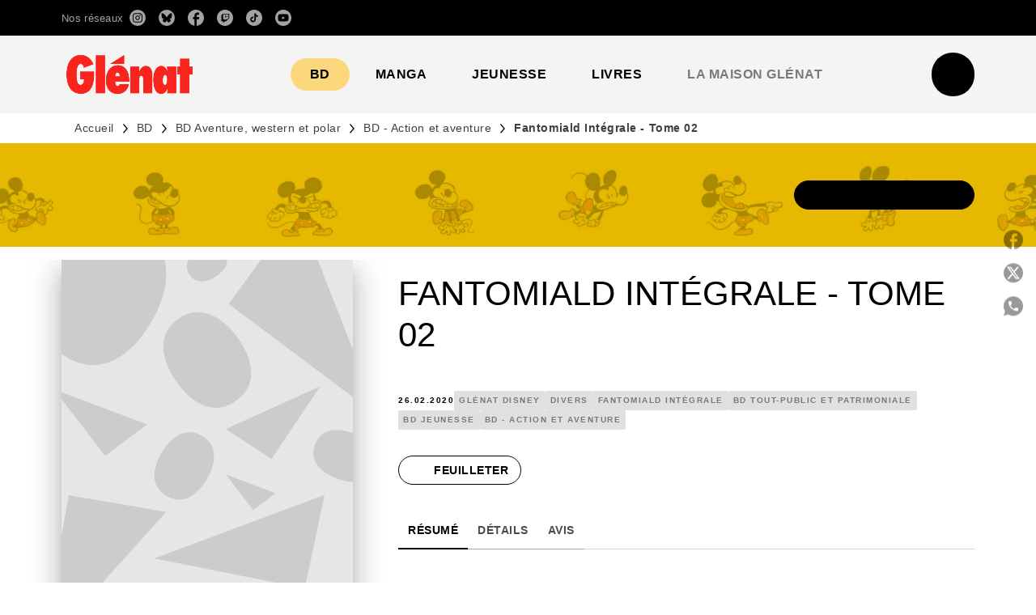

--- FILE ---
content_type: text/html
request_url: https://www.glenat.com/glenat-disney/fantomiald-integrale-tome-02-9782344041208/
body_size: 110580
content:
<!DOCTYPE html><html lang="fr"><head><meta charSet="utf-8"/><meta name="viewport" content="width=device-width"/><meta name="next-head-count" content="2"/><link data-react-helmet="true" rel="canonical" href="https://www.glenat.com/glenat-disney/fantomiald-integrale-tome-02-9782344041208/"/><link data-react-helmet="true" rel="preconnect" href="https://fonts.gstatic.com"/><link data-react-helmet="true" as="favicon" rel="shortcut icon" href="https://media.hachette.fr/17/2025-06/favicon-glenat-red.png"/><meta data-react-helmet="true" name="title" content="Fantomiald Intégrale - Tome 02 (Grand format - Broché 2020), de  | Éditions Glénat"/><meta data-react-helmet="true" name="description" content="Tout sur le plus célèbre justicier de Donaldville ! Quand la nuit tombe sur Donaldville, une ombre mystérieuse bondit de toit en toit, dévoilant parfo"/><meta data-react-helmet="true" name="tdm-reservation" content="1"/><meta data-react-helmet="true" property="og:type" content="website"/><meta data-react-helmet="true" property="og:url" content="https://www.glenat.com/glenat-disney/fantomiald-integrale-tome-02-9782344041208/"/><meta data-react-helmet="true" property="og:title" content="Fantomiald Intégrale - Tome 02 (Grand format - Broché 2020), de  | Éditions Glénat"/><meta data-react-helmet="true" property="og:description" content="Tout sur le plus célèbre justicier de Donaldville ! Quand la nuit tombe sur Donaldville, une ombre mystérieuse bondit de toit en toit, dévoilant parfo"/><meta data-react-helmet="true" property="og:image" content="https://media.hachette.fr/fit-in/500x500/imgArticle/GLENAT/2020/9782344041208-001-X.jpeg?source=web"/><meta data-react-helmet="true" property="twitter:card" content="summary_large_image"/><meta data-react-helmet="true" property="twitter:url" content="https://www.glenat.com/glenat-disney/fantomiald-integrale-tome-02-9782344041208/"/><meta data-react-helmet="true" property="twitter:title" content="Fantomiald Intégrale - Tome 02 (Grand format - Broché 2020), de  | Éditions Glénat"/><meta data-react-helmet="true" property="twitter:description" content="Tout sur le plus célèbre justicier de Donaldville ! Quand la nuit tombe sur Donaldville, une ombre mystérieuse bondit de toit en toit, dévoilant parfo"/><meta data-react-helmet="true" property="twitter:image" content="https://media.hachette.fr/fit-in/500x500/imgArticle/GLENAT/2020/9782344041208-001-X.jpeg?source=web"/><script data-react-helmet="true" type="application/ld+json">{"@context":"https://schema.org","@type":"Book","name":"Fantomiald Intégrale - Tome 02","image":"https://media.hachette.fr/imgArticle/GLENAT/2020/9782344041208-001-X.jpeg?source=web","numberOfPages":296,"datePublished":"2020-02-26","offers":{"@type":"Offer","price":"24.90","pricecurrency":"EUR","url":"https://www.glenat.com/glenat-disney/fantomiald-integrale-tome-02-9782344041208/","itemCondition":"https://schema.org/NewCondition","availability":"https://schema.org/InStock"}}</script><title data-react-helmet="true">Fantomiald Intégrale - Tome 02 (Grand format - Broché 2020), de  | Éditions Glénat</title><link rel="preload" href="/_next/static/css/30bb7ba8624ffc69.css" as="style"/><link rel="stylesheet" href="/_next/static/css/30bb7ba8624ffc69.css" data-n-g=""/><noscript data-n-css=""></noscript><script defer="" nomodule="" src="/_next/static/chunks/polyfills-c67a75d1b6f99dc8.js"></script><script src="/_next/static/chunks/webpack-9765523b66355ddf.js" defer=""></script><script src="/_next/static/chunks/framework-91f7956f9c79db49.js" defer=""></script><script src="/_next/static/chunks/main-5f95ec88460df6da.js" defer=""></script><script src="/_next/static/chunks/pages/_app-527177a87d243005.js" defer=""></script><script src="/_next/static/chunks/5047-bbda3de55e25c97e.js" defer=""></script><script src="/_next/static/chunks/pages/%5B...id%5D-0c2c802db1ac62ed.js" defer=""></script><script src="/_next/static/build-prod-17-41707/_buildManifest.js" defer=""></script><script src="/_next/static/build-prod-17-41707/_ssgManifest.js" defer=""></script><style id="jss-server-side">.MuiSvgIcon-root {
  fill: currentColor;
  width: 1em;
  height: 1em;
  display: inline-block;
  font-size: 1.7142857142857142rem;
  transition: fill 200ms cubic-bezier(0.4, 0, 0.2, 1) 0ms;
  flex-shrink: 0;
  user-select: none;
}
.MuiSvgIcon-colorPrimary {
  color: #F1352E;
}
.MuiSvgIcon-colorSecondary {
  color: #898989;
}
.MuiSvgIcon-colorAction {
  color: rgba(0, 0, 0, 0.54);
}
.MuiSvgIcon-colorError {
  color: #FF1840;
}
.MuiSvgIcon-colorDisabled {
  color: rgba(0, 0, 0, 0.4);
}
.MuiSvgIcon-fontSizeInherit {
  font-size: inherit;
}
.MuiSvgIcon-fontSizeSmall {
  font-size: 1.4285714285714284rem;
}
.MuiSvgIcon-fontSizeLarge {
  font-size: 2.5rem;
}
.MuiPaper-root {
  color: #000000;
  transition: box-shadow 300ms cubic-bezier(0.4, 0, 0.2, 1) 0ms;
  background-color: #fff;
}
.MuiPaper-rounded {
  border-radius: 8px;
}
.MuiPaper-outlined {
  border: 1px solid #ABBEB6;
}
.MuiPaper-elevation0 {
  box-shadow: none;
}
.MuiPaper-elevation1 {
  box-shadow: 0px 2px 1px -1px rgba(0,0,0,0.2),0px 1px 1px 0px rgba(0,0,0,0.14),0px 1px 3px 0px rgba(0,0,0,0.12);
}
.MuiPaper-elevation2 {
  box-shadow: 0px 3px 1px -2px rgba(0,0,0,0.2),0px 2px 2px 0px rgba(0,0,0,0.14),0px 1px 5px 0px rgba(0,0,0,0.12);
}
.MuiPaper-elevation3 {
  box-shadow: 0px 3px 3px -2px rgba(0,0,0,0.2),0px 3px 4px 0px rgba(0,0,0,0.14),0px 1px 8px 0px rgba(0,0,0,0.12);
}
.MuiPaper-elevation4 {
  box-shadow: 0px 2px 4px -1px rgba(0,0,0,0.2),0px 4px 5px 0px rgba(0,0,0,0.14),0px 1px 10px 0px rgba(0,0,0,0.12);
}
.MuiPaper-elevation5 {
  box-shadow: 0px 3px 5px -1px rgba(0,0,0,0.2),0px 5px 8px 0px rgba(0,0,0,0.14),0px 1px 14px 0px rgba(0,0,0,0.12);
}
.MuiPaper-elevation6 {
  box-shadow: 0px 3px 5px -1px rgba(0,0,0,0.2),0px 6px 10px 0px rgba(0,0,0,0.14),0px 1px 18px 0px rgba(0,0,0,0.12);
}
.MuiPaper-elevation7 {
  box-shadow: 0px 4px 5px -2px rgba(0,0,0,0.2),0px 7px 10px 1px rgba(0,0,0,0.14),0px 2px 16px 1px rgba(0,0,0,0.12);
}
.MuiPaper-elevation8 {
  box-shadow: 0px 5px 5px -3px rgba(0,0,0,0.2),0px 8px 10px 1px rgba(0,0,0,0.14),0px 3px 14px 2px rgba(0,0,0,0.12);
}
.MuiPaper-elevation9 {
  box-shadow: 0px 5px 6px -3px rgba(0,0,0,0.2),0px 9px 12px 1px rgba(0,0,0,0.14),0px 3px 16px 2px rgba(0,0,0,0.12);
}
.MuiPaper-elevation10 {
  box-shadow: 0px 6px 6px -3px rgba(0,0,0,0.2),0px 10px 14px 1px rgba(0,0,0,0.14),0px 4px 18px 3px rgba(0,0,0,0.12);
}
.MuiPaper-elevation11 {
  box-shadow: 0px 6px 7px -4px rgba(0,0,0,0.2),0px 11px 15px 1px rgba(0,0,0,0.14),0px 4px 20px 3px rgba(0,0,0,0.12);
}
.MuiPaper-elevation12 {
  box-shadow: 0px 7px 8px -4px rgba(0,0,0,0.2),0px 12px 17px 2px rgba(0,0,0,0.14),0px 5px 22px 4px rgba(0,0,0,0.12);
}
.MuiPaper-elevation13 {
  box-shadow: 0px 7px 8px -4px rgba(0,0,0,0.2),0px 13px 19px 2px rgba(0,0,0,0.14),0px 5px 24px 4px rgba(0,0,0,0.12);
}
.MuiPaper-elevation14 {
  box-shadow: 0px 7px 9px -4px rgba(0,0,0,0.2),0px 14px 21px 2px rgba(0,0,0,0.14),0px 5px 26px 4px rgba(0,0,0,0.12);
}
.MuiPaper-elevation15 {
  box-shadow: 0px 8px 9px -5px rgba(0,0,0,0.2),0px 15px 22px 2px rgba(0,0,0,0.14),0px 6px 28px 5px rgba(0,0,0,0.12);
}
.MuiPaper-elevation16 {
  box-shadow: 0px 8px 10px -5px rgba(0,0,0,0.2),0px 16px 24px 2px rgba(0,0,0,0.14),0px 6px 30px 5px rgba(0,0,0,0.12);
}
.MuiPaper-elevation17 {
  box-shadow: 0px 8px 11px -5px rgba(0,0,0,0.2),0px 17px 26px 2px rgba(0,0,0,0.14),0px 6px 32px 5px rgba(0,0,0,0.12);
}
.MuiPaper-elevation18 {
  box-shadow: 0px 9px 11px -5px rgba(0,0,0,0.2),0px 18px 28px 2px rgba(0,0,0,0.14),0px 7px 34px 6px rgba(0,0,0,0.12);
}
.MuiPaper-elevation19 {
  box-shadow: 0px 9px 12px -6px rgba(0,0,0,0.2),0px 19px 29px 2px rgba(0,0,0,0.14),0px 7px 36px 6px rgba(0,0,0,0.12);
}
.MuiPaper-elevation20 {
  box-shadow: 0px 10px 13px -6px rgba(0,0,0,0.2),0px 20px 31px 3px rgba(0,0,0,0.14),0px 8px 38px 7px rgba(0,0,0,0.12);
}
.MuiPaper-elevation21 {
  box-shadow: 0px 10px 13px -6px rgba(0,0,0,0.2),0px 21px 33px 3px rgba(0,0,0,0.14),0px 8px 40px 7px rgba(0,0,0,0.12);
}
.MuiPaper-elevation22 {
  box-shadow: 0px 10px 14px -6px rgba(0,0,0,0.2),0px 22px 35px 3px rgba(0,0,0,0.14),0px 8px 42px 7px rgba(0,0,0,0.12);
}
.MuiPaper-elevation23 {
  box-shadow: 0px 11px 14px -7px rgba(0,0,0,0.2),0px 23px 36px 3px rgba(0,0,0,0.14),0px 9px 44px 8px rgba(0,0,0,0.12);
}
.MuiPaper-elevation24 {
  box-shadow: 0px 11px 15px -7px rgba(0,0,0,0.2),0px 24px 38px 3px rgba(0,0,0,0.14),0px 9px 46px 8px rgba(0,0,0,0.12);
}
.MuiButtonBase-root {
  color: inherit;
  border: 0;
  cursor: pointer;
  margin: 0;
  display: inline-flex;
  outline: 0;
  padding: 0;
  position: relative;
  align-items: center;
  user-select: none;
  border-radius: 0;
  vertical-align: middle;
  -moz-appearance: none;
  justify-content: center;
  text-decoration: none;
  background-color: transparent;
  -webkit-appearance: none;
  -webkit-tap-highlight-color: transparent;
}
.MuiButtonBase-root::-moz-focus-inner {
  border-style: none;
}
.MuiButtonBase-root.Mui-disabled {
  cursor: default;
  pointer-events: none;
}
@media print {
  .MuiButtonBase-root {
    color-adjust: exact;
  }
}
  .MuiIconButton-root {
    flex: 0 0 auto;
    color: rgba(0, 0, 0, 0.54);
    padding: 12px;
    overflow: visible;
    font-size: 1.7142857142857142rem;
    text-align: center;
    transition: background-color 150ms cubic-bezier(0.4, 0, 0.2, 1) 0ms;
    border-radius: 50%;
  }
  .MuiIconButton-root:hover {
    background-color: rgba(0, 0, 0, 0);
  }
  .MuiIconButton-root.Mui-disabled {
    color: rgba(0, 0, 0, 0.4);
    background-color: transparent;
  }
@media (hover: none) {
  .MuiIconButton-root:hover {
    background-color: transparent;
  }
}
  .MuiIconButton-edgeStart {
    margin-left: -12px;
  }
  .MuiIconButton-sizeSmall.MuiIconButton-edgeStart {
    margin-left: -3px;
  }
  .MuiIconButton-edgeEnd {
    margin-right: -12px;
  }
  .MuiIconButton-sizeSmall.MuiIconButton-edgeEnd {
    margin-right: -3px;
  }
  .MuiIconButton-colorInherit {
    color: inherit;
  }
  .MuiIconButton-colorPrimary {
    color: #F1352E;
  }
  .MuiIconButton-colorPrimary:hover {
    background-color: rgba(241, 53, 46, 0);
  }
@media (hover: none) {
  .MuiIconButton-colorPrimary:hover {
    background-color: transparent;
  }
}
  .MuiIconButton-colorSecondary {
    color: #898989;
  }
  .MuiIconButton-colorSecondary:hover {
    background-color: rgba(137, 137, 137, 0);
  }
@media (hover: none) {
  .MuiIconButton-colorSecondary:hover {
    background-color: transparent;
  }
}
  .MuiIconButton-sizeSmall {
    padding: 3px;
    font-size: 1.2857142857142856rem;
  }
  .MuiIconButton-label {
    width: 100%;
    display: flex;
    align-items: inherit;
    justify-content: inherit;
  }

  .jss1 {  }
  .jss2 {  }
  .jss7 {  }
  .jss8 {
    padding-top: 24px;
    padding-bottom: 16px;
  }
  .MuiTypography-root {
    margin: 0;
  }
  .MuiTypography-body2 {
    font-size: 1rem;
    font-family: 'Satoshi', sans-serif;
    font-weight: 400;
    line-height: 1.25;
    letter-spacing: 0.27px;
  }
  .MuiTypography-body1 {
    font-size: 1.0625rem;
    font-family: 'Satoshi', sans-serif;
    font-weight: 400;
    line-height: 1.55;
    letter-spacing: 0.53px;
  }
@media (min-width:600px) {
  .MuiTypography-body1 {
    font-size: 1.129rem;
  }
}
@media (min-width:960px) {
  .MuiTypography-body1 {
    font-size: 1.129rem;
  }
}
@media (min-width:1176px) {
  .MuiTypography-body1 {
    font-size: 1.129rem;
  }
}
  .MuiTypography-caption {
    color: rgba(0,0,0,0.64);
    font-size: 13px;
    font-family: 'Satoshi', sans-serif;
    font-weight: 400;
    line-height: 1.33;
    letter-spacing: 0.3px;
  }
  .MuiTypography-button {
    font-size: 14px;
    font-family: 'Satoshi', sans-serif;
    font-weight: 700;
    line-height: 1.143;
    letter-spacing: 0.5px;
    text-transform: uppercase;
  }
  .MuiTypography-h1 {
    font-size: 2.125rem;
    font-family: 'MDNichrome', sans-serif;
    font-weight: 400;
    line-height: 1.2;
    letter-spacing: 0px;
  }
@media (min-width:600px) {
  .MuiTypography-h1 {
    font-size: 2.7083rem;
  }
}
@media (min-width:960px) {
  .MuiTypography-h1 {
    font-size: 3.125rem;
  }
}
@media (min-width:1176px) {
  .MuiTypography-h1 {
    font-size: 3.3333rem;
  }
}
  .MuiTypography-h2 {
    font-size: 2rem;
    font-family: 'MDNichrome', sans-serif;
    font-weight: 400;
    line-height: 1.07;
    letter-spacing: 0px;
    text-transform: uppercase;
  }
@media (min-width:600px) {
  .MuiTypography-h2 {
    font-size: 2.5701rem;
  }
}
@media (min-width:960px) {
  .MuiTypography-h2 {
    font-size: 2.8037rem;
  }
}
@media (min-width:1176px) {
  .MuiTypography-h2 {
    font-size: 3.0374rem;
  }
}
  .MuiTypography-h3 {
    font-size: 1.8125rem;
    font-family: 'MDNichrome', sans-serif;
    font-weight: 400;
    line-height: 1.25;
    letter-spacing: 0;
    text-transform: uppercase;
  }
@media (min-width:600px) {
  .MuiTypography-h3 {
    font-size: 2.2rem;
  }
}
@media (min-width:960px) {
  .MuiTypography-h3 {
    font-size: 2.4rem;
  }
}
@media (min-width:1176px) {
  .MuiTypography-h3 {
    font-size: 2.6rem;
  }
}
  .MuiTypography-h4 {
    font-size: 1.625rem;
    font-family: 'MDNichrome', sans-serif;
    font-weight: 400;
    line-height: 1.25;
    letter-spacing: 0.17px;
  }
@media (min-width:600px) {
  .MuiTypography-h4 {
    font-size: 2rem;
  }
}
@media (min-width:960px) {
  .MuiTypography-h4 {
    font-size: 2.2rem;
  }
}
@media (min-width:1176px) {
  .MuiTypography-h4 {
    font-size: 2.2rem;
  }
}
  .MuiTypography-h5 {
    font-size: 1.25rem;
    font-family: 'Satoshi', sans-serif;
    font-weight: 700;
    line-height: 1.33;
    letter-spacing: 0.16px;
  }
@media (min-width:600px) {
  .MuiTypography-h5 {
    font-size: 1.3158rem;
  }
}
@media (min-width:960px) {
  .MuiTypography-h5 {
    font-size: 1.5038rem;
  }
}
@media (min-width:1176px) {
  .MuiTypography-h5 {
    font-size: 1.5038rem;
  }
}
  .MuiTypography-h6 {
    font-size: 1.125rem;
    font-family: 'Satoshi', sans-serif;
    font-weight: 700;
    line-height: 1.2;
    letter-spacing: 0.24px;
  }
@media (min-width:600px) {
  .MuiTypography-h6 {
    font-size: 1.25rem;
  }
}
@media (min-width:960px) {
  .MuiTypography-h6 {
    font-size: 1.25rem;
  }
}
@media (min-width:1176px) {
  .MuiTypography-h6 {
    font-size: 1.25rem;
  }
}
  .MuiTypography-subtitle1 {
    font-size: 1.125rem;
    font-family: 'Satoshi', sans-serif;
    font-weight: 500;
    line-height: 1.5;
    letter-spacing: 0.15px;
  }
@media (min-width:600px) {
  .MuiTypography-subtitle1 {
    font-size: 1.1667rem;
  }
}
@media (min-width:960px) {
  .MuiTypography-subtitle1 {
    font-size: 1.1667rem;
  }
}
@media (min-width:1176px) {
  .MuiTypography-subtitle1 {
    font-size: 1.3333rem;
  }
}
  .MuiTypography-subtitle2 {
    font-size: 1.0625rem;
    font-family: 'MDNichrome', sans-serif;
    font-weight: 400;
    line-height: 1.55;
    letter-spacing: 0.16px;
  }
@media (min-width:600px) {
  .MuiTypography-subtitle2 {
    font-size: 1.129rem;
  }
}
@media (min-width:960px) {
  .MuiTypography-subtitle2 {
    font-size: 1.129rem;
  }
}
@media (min-width:1176px) {
  .MuiTypography-subtitle2 {
    font-size: 1.129rem;
  }
}
  .MuiTypography-overline {
    font-size: 10px;
    font-family: 'Satoshi', sans-serif;
    font-weight: 700;
    line-height: 1.6;
    letter-spacing: 1.5px;
    text-transform: uppercase;
  }
  .MuiTypography-srOnly {
    width: 1px;
    height: 1px;
    overflow: hidden;
    position: absolute;
  }
  .MuiTypography-alignLeft {
    text-align: left;
  }
  .MuiTypography-alignCenter {
    text-align: center;
  }
  .MuiTypography-alignRight {
    text-align: right;
  }
  .MuiTypography-alignJustify {
    text-align: justify;
  }
  .MuiTypography-noWrap {
    overflow: hidden;
    white-space: nowrap;
    text-overflow: ellipsis;
  }
  .MuiTypography-gutterBottom {
    margin-bottom: 0.35em;
  }
  .MuiTypography-paragraph {
    margin-bottom: 16px;
  }
  .MuiTypography-colorInherit {
    color: inherit;
  }
  .MuiTypography-colorPrimary {
    color: #F1352E;
  }
  .MuiTypography-colorSecondary {
    color: #898989;
  }
  .MuiTypography-colorTextPrimary {
    color: #000000;
  }
  .MuiTypography-colorTextSecondary {
    color: #797978;
  }
  .MuiTypography-colorError {
    color: #FF1840;
  }
  .MuiTypography-displayInline {
    display: inline;
  }
  .MuiTypography-displayBlock {
    display: block;
  }
  .MuiBreadcrumbs-root {
    color: #000000;
    font-size: 12px;
  }
  .MuiBreadcrumbs-ol {
    margin: 0;
    display: flex;
    padding: 0;
    flex-wrap: wrap;
    list-style: none;
    align-items: center;
  }
  .MuiBreadcrumbs-separator {
    color: #F1352E;
    display: flex;
    transform: translateY(0px);
    margin-left: 8px;
    user-select: none;
    margin-right: 8px;
    vertical-align: middle;
  }
  .MuiButton-root {
    color: #000000;
    padding: 6px 16px;
    font-size: 14px;
    min-width: 64px;
    box-sizing: border-box;
    min-height: 36px;
    transition: background-color 250ms cubic-bezier(0.4, 0, 0.2, 1) 0ms,box-shadow 250ms cubic-bezier(0.4, 0, 0.2, 1) 0ms,border 250ms cubic-bezier(0.4, 0, 0.2, 1) 0ms;
    font-family: 'Satoshi', sans-serif;
    font-weight: 700;
    line-height: 1.143;
    padding-left: 18px;
    border-radius: 4px;
    padding-right: 18px;
    letter-spacing: 0.5px;
    text-transform: uppercase;
  }
  .MuiButton-root:hover {
    text-decoration: none;
    background-color: rgba(0, 0, 0, 0);
  }
  .MuiButton-root.Mui-disabled {
    color: rgba(0, 0, 0, 0.4);
  }
@media (hover: none) {
  .MuiButton-root:hover {
    background-color: transparent;
  }
}
  .MuiButton-root:hover.Mui-disabled {
    background-color: transparent;
  }
  .MuiButton-label {
    width: 100%;
    display: inherit;
    align-items: inherit;
    justify-content: inherit;
  }
  .MuiButton-text {
    color: #000000;
    opacity: 1;
    padding: 6px 8px;
  }
  .MuiButton-text:hover {
    opacity: 1;
    underline: true;
  }
  .MuiButton-textPrimary {
    color: #F1352E;
  }
  .MuiButton-textPrimary:hover {
    background-color: rgba(241, 53, 46, 0);
  }
@media (hover: none) {
  .MuiButton-textPrimary:hover {
    background-color: transparent;
  }
}
  .MuiButton-textSecondary {
    color: #898989;
  }
  .MuiButton-textSecondary:hover {
    background-color: rgba(137, 137, 137, 0);
  }
@media (hover: none) {
  .MuiButton-textSecondary:hover {
    background-color: transparent;
  }
}
  .MuiButton-outlined {
    border: 1px solid rgba(0, 0, 0, 0.23);
    padding: 5px 15px;
    box-shadow: none;
    border-radius: 50px;
    background-color: #000000;
  }
  .MuiButton-outlined.Mui-disabled {
    border: 1px solid rgba(0, 0, 0, 0.2);
  }
  .MuiButton-outlinedPrimary {
    color: #fff;
    border: 1px solid rgba(241, 53, 46, 0.5);
    border-color: #000000;
  }
  .MuiButton-outlinedPrimary:hover {
    color: #000000;
    border: 1px solid #F1352E;
    box-shadow: none;
    border-color: #000000;
    background-color: #fff;
  }
  .MuiButton-outlinedPrimary:focus {
    color: #000000;
    box-shadow: none;
    border-color: #000000;
    background-color: #fff;
  }
  .MuiButton-outlinedPrimary.Mui-disabled {
    opacity: 0.5;
  }
@media (hover: none) {
  .MuiButton-outlinedPrimary:hover {
    background-color: transparent;
  }
}
  .MuiButton-outlinedSecondary {
    color: #000000;
    border: 1px solid rgba(137, 137, 137, 0.5);
    border-color: #000000;
    background-color: #fff;
  }
  .MuiButton-outlinedSecondary:hover {
    color: #fff;
    border: 1px solid #898989;
    box-shadow: none;
    border-color: #000000;
    background-color: #000000;
  }
  .MuiButton-outlinedSecondary.Mui-disabled {
    color: rgba(255, 255, 255, 0.40);
    border: 1px solid rgba(0, 0, 0, 0.4);
    background-color: #898989;
  }
  .MuiButton-outlinedSecondary:focus {
    color: #fff;
    box-shadow: none;
    border-color: #000000;
    background-color: #000000;
  }
  .MuiButton-outlinedSecondary .MuiTouchRipple-child {
    background-color: #f5f5f5;
  }
  .MuiButton-outlinedSecondary  {
    -mui-touch-ripple-child: [object Object];
  }
@media (hover: none) {
  .MuiButton-outlinedSecondary:hover {
    background-color: transparent;
  }
}
  .MuiButton-contained {
    color: rgba(0, 0, 0, 0.87);
    box-shadow: none;
    border-radius: 50px;
    background-color: #e0e0e0;
  }
  .MuiButton-contained:hover {
    box-shadow: 0px 2px 4px -1px rgba(0,0,0,0.2),0px 4px 5px 0px rgba(0,0,0,0.14),0px 1px 10px 0px rgba(0,0,0,0.12);
    background-color: #AAAAAA;
  }
  .MuiButton-contained.Mui-focusVisible {
    box-shadow: 0px 3px 5px -1px rgba(0,0,0,0.2),0px 6px 10px 0px rgba(0,0,0,0.14),0px 1px 18px 0px rgba(0,0,0,0.12);
  }
  .MuiButton-contained:active {
    box-shadow: 0px 5px 5px -3px rgba(0,0,0,0.2),0px 8px 10px 1px rgba(0,0,0,0.14),0px 3px 14px 2px rgba(0,0,0,0.12);
  }
  .MuiButton-contained.Mui-disabled {
    color: rgba(0, 0, 0, 0.4);
    box-shadow: none;
    background-color: rgba(0, 0, 0, 0.4);
  }
@media (hover: none) {
  .MuiButton-contained:hover {
    box-shadow: 0px 3px 1px -2px rgba(0,0,0,0.2),0px 2px 2px 0px rgba(0,0,0,0.14),0px 1px 5px 0px rgba(0,0,0,0.12);
    background-color: #e0e0e0;
  }
}
  .MuiButton-contained:hover.Mui-disabled {
    background-color: rgba(0, 0, 0, 0.2);
  }
  .MuiButton-containedPrimary {
    color: #fff;
    box-shadow: none;
    background-color: #000000;
  }
  .MuiButton-containedPrimary:hover {
    color: #000000;
    background: linear-gradient(none, none);;
    box-shadow: none;
    background-color: transparent;
  }
  .MuiButton-containedPrimary .MuiTouchRipple-child {
    background-color: #000000;
  }
  .MuiButton-containedPrimary.Mui-disabled {
    color: rgba(0, 0, 0, 0.40);
    background-color: #000000;
  }
  .MuiButton-containedPrimary:focus {
    background-color: transparent;
  }
  .MuiButton-containedPrimary  {
    -mui-touch-ripple-child: [object Object];
  }
@media (hover: none) {
  .MuiButton-containedPrimary:hover {
    background-color: #F1352E;
  }
}
  .MuiButton-containedSecondary {
    color: #000000;
    box-shadow: none;
    background-color: #fff;
  }
  .MuiButton-containedSecondary:hover {
    color: #fff;
    background: linear-gradient(none, none);;
    box-shadow: none;
    background-color: transparent;
  }
  .MuiButton-containedSecondary.Mui-disabled {
    color: rgba(0, 0, 0, 0.40);
    background-color: #fff;
  }
  .MuiButton-containedSecondary:focus {
    color: null;
    box-shadow: none;
    background-color: null;
  }
  .MuiButton-containedSecondary .MuiTouchRipple-child {
    background-color: #fff;
  }
  .MuiButton-containedSecondary  {
    -mui-touch-ripple-child: [object Object];
  }
@media (hover: none) {
  .MuiButton-containedSecondary:hover {
    background-color: #898989;
  }
}
  .MuiButton-disableElevation {
    box-shadow: none;
  }
  .MuiButton-disableElevation:hover {
    box-shadow: none;
  }
  .MuiButton-disableElevation.Mui-focusVisible {
    box-shadow: none;
  }
  .MuiButton-disableElevation:active {
    box-shadow: none;
  }
  .MuiButton-disableElevation.Mui-disabled {
    box-shadow: none;
  }
  .MuiButton-colorInherit {
    color: inherit;
    border-color: currentColor;
  }
  .MuiButton-textSizeSmall {
    padding: 4px 5px;
    font-size: 0.9285714285714285rem;
  }
  .MuiButton-textSizeLarge {
    padding: 8px 11px;
    font-size: 1.0714285714285714rem;
  }
  .MuiButton-outlinedSizeSmall {
    padding: 3px 9px;
    font-size: 0.9285714285714285rem;
  }
  .MuiButton-outlinedSizeLarge {
    padding: 7px 21px;
    font-size: 1.0714285714285714rem;
  }
  .MuiButton-containedSizeSmall {
    padding: 4px 10px;
    font-size: 0.9285714285714285rem;
  }
  .MuiButton-containedSizeLarge {
    padding: 8px 22px;
    font-size: 1.0714285714285714rem;
  }
  .MuiButton-fullWidth {
    width: 100%;
  }
  .MuiButton-startIcon {
    display: inherit;
    margin-left: -4px;
    margin-right: 8px;
  }
  .MuiButton-startIcon.MuiButton-iconSizeSmall {
    margin-left: -2px;
  }
  .MuiButton-endIcon {
    display: inherit;
    margin-left: 8px;
    margin-right: -4px;
  }
  .MuiButton-endIcon.MuiButton-iconSizeSmall {
    margin-right: -2px;
  }
  .MuiButton-iconSizeSmall > *:first-child {
    font-size: 18px;
  }
  .MuiButton-iconSizeMedium > *:first-child {
    font-size: 20px;
  }
  .MuiButton-iconSizeLarge > *:first-child {
    font-size: 22px;
  }
  .MuiCard-root {
    overflow: hidden;
  }
  .MuiCardContent-root {
    padding: 16px;
  }
  .MuiCardContent-root:last-child {
    padding-bottom: 24px;
  }
  .MuiCardMedia-root {
    display: block;
    background-size: cover;
    background-repeat: no-repeat;
    background-position: center;
  }
  .MuiCardMedia-media {
    width: 100%;
  }
  .MuiCardMedia-img {
    object-fit: cover;
  }
  .MuiChip-root {
    color: rgba(0, 0, 0, .64);
    border: none;
    cursor: default;
    height: 24px;
    display: inline-flex;
    outline: 0;
    padding: 0;
    font-size: 14px;
    box-sizing: border-box;
    transition: background-color 300ms cubic-bezier(0.4, 0, 0.2, 1) 0ms,box-shadow 300ms cubic-bezier(0.4, 0, 0.2, 1) 0ms;
    align-items: center;
    font-family: "Mukta", "Helvetica", "Arial", sans-serif;
    font-weight: 600;
    white-space: nowrap;
    border-radius: 4px;
    letter-spacing: 0.094rem;
    text-transform: uppercase;
    vertical-align: middle;
    justify-content: center;
    text-decoration: none;
    background-color: transparent;
  }
  .MuiChip-root.Mui-disabled {
    opacity: 0.5;
    pointer-events: none;
  }
  .MuiChip-root .MuiChip-avatar {
    color: #616161;
    width: 24px;
    height: 24px;
    font-size: 0.8571428571428571rem;
    margin-left: 5px;
    margin-right: -6px;
  }
  .MuiChip-root .MuiChip-avatarColorPrimary {
    color: #fff;
    background-color: #b8000e;
  }
  .MuiChip-root .MuiChip-avatarColorSecondary {
    color: #fff;
    background-color: #0A6359;
  }
  .MuiChip-root .MuiChip-avatarSmall {
    width: 18px;
    height: 18px;
    font-size: 0.7142857142857142rem;
    margin-left: 4px;
    margin-right: -4px;
  }
  .MuiChip-sizeSmall {
    height: 18px;
    font-size: 0.625rem;
  }
  .MuiChip-colorPrimary {
    color: #fff;
    background-color: #F1352E;
  }
  .MuiChip-colorSecondary {
    color: #fff;
    background-color: #898989;
  }
  .MuiChip-clickable {
    cursor: pointer;
    user-select: none;
    -webkit-tap-highlight-color: transparent;
  }
  .MuiChip-clickable:hover, .MuiChip-clickable:focus {
    color: #F1352E;
    background-color: inherit;
  }
  .MuiChip-clickable:active {
    box-shadow: 0px 2px 1px -1px rgba(0,0,0,0.2),0px 1px 1px 0px rgba(0,0,0,0.14),0px 1px 3px 0px rgba(0,0,0,0.12);
  }
  .MuiChip-clickableColorPrimary:hover, .MuiChip-clickableColorPrimary:focus {
    background-color: rgb(242, 69, 62);
  }
  .MuiChip-clickableColorSecondary:hover, .MuiChip-clickableColorSecondary:focus {
    background-color: rgb(146, 146, 146);
  }
  .MuiChip-deletable:focus {
    background-color: rgb(206, 206, 206);
  }
  .MuiChip-deletableColorPrimary:focus {
    background-color: rgb(243, 93, 87);
  }
  .MuiChip-deletableColorSecondary:focus {
    background-color: rgb(160, 160, 160);
  }
  .MuiChip-outlined {
    border: 1px solid rgba(0, 0, 0, 0.23);
    background-color: transparent;
  }
  .MuiChip-clickable.MuiChip-outlined:hover, .MuiChip-clickable.MuiChip-outlined:focus, .MuiChip-deletable.MuiChip-outlined:focus {
    background-color: rgba(0, 0, 0, 0);
  }
  .MuiChip-outlined .MuiChip-avatar {
    margin-left: 4px;
  }
  .MuiChip-outlined .MuiChip-avatarSmall {
    margin-left: 2px;
  }
  .MuiChip-outlined .MuiChip-icon {
    margin-left: 4px;
  }
  .MuiChip-outlined .MuiChip-iconSmall {
    margin-left: 2px;
  }
  .MuiChip-outlined .MuiChip-deleteIcon {
    margin-right: 5px;
  }
  .MuiChip-outlined .MuiChip-deleteIconSmall {
    margin-right: 3px;
  }
  .MuiChip-outlinedPrimary {
    color: #F1352E;
    border: 1px solid #F1352E;
  }
  .MuiChip-clickable.MuiChip-outlinedPrimary:hover, .MuiChip-clickable.MuiChip-outlinedPrimary:focus, .MuiChip-deletable.MuiChip-outlinedPrimary:focus {
    background-color: rgba(241, 53, 46, 0);
  }
  .MuiChip-outlinedSecondary {
    color: #898989;
    border: 1px solid #898989;
  }
  .MuiChip-clickable.MuiChip-outlinedSecondary:hover, .MuiChip-clickable.MuiChip-outlinedSecondary:focus, .MuiChip-deletable.MuiChip-outlinedSecondary:focus {
    background-color: rgba(137, 137, 137, 0);
  }
  .MuiChip-icon {
    color: #616161;
    margin-left: 5px;
    margin-right: -6px;
  }
  .MuiChip-iconSmall {
    width: 18px;
    height: 18px;
    margin-left: 4px;
    margin-right: -4px;
  }
  .MuiChip-iconColorPrimary {
    color: inherit;
  }
  .MuiChip-iconColorSecondary {
    color: inherit;
  }
  .MuiChip-label {
    overflow: hidden;
    white-space: nowrap;
    padding-left: 6px;
    padding-right: 6px;
    text-overflow: ellipsis;
  }
  .MuiChip-labelSmall {
    padding-left: 8px;
    padding-right: 8px;
  }
  .MuiChip-deleteIcon {
    color: rgba(0, 0, 0, 0.26);
    width: 22px;
    cursor: pointer;
    height: 22px;
    margin: 0 5px 0 -6px;
    -webkit-tap-highlight-color: transparent;
  }
  .MuiChip-deleteIcon:hover {
    color: rgba(0, 0, 0, 0.4);
  }
  .MuiChip-deleteIconSmall {
    width: 16px;
    height: 16px;
    margin-left: -4px;
    margin-right: 4px;
  }
  .MuiChip-deleteIconColorPrimary {
    color: rgba(255, 255, 255, 0.7);
  }
  .MuiChip-deleteIconColorPrimary:hover, .MuiChip-deleteIconColorPrimary:active {
    color: #fff;
  }
  .MuiChip-deleteIconColorSecondary {
    color: rgba(255, 255, 255, 0.7);
  }
  .MuiChip-deleteIconColorSecondary:hover, .MuiChip-deleteIconColorSecondary:active {
    color: #fff;
  }
  .MuiChip-deleteIconOutlinedColorPrimary {
    color: rgba(241, 53, 46, 0.7);
  }
  .MuiChip-deleteIconOutlinedColorPrimary:hover, .MuiChip-deleteIconOutlinedColorPrimary:active {
    color: #F1352E;
  }
  .MuiChip-deleteIconOutlinedColorSecondary {
    color: rgba(137, 137, 137, 0.7);
  }
  .MuiChip-deleteIconOutlinedColorSecondary:hover, .MuiChip-deleteIconOutlinedColorSecondary:active {
    color: #898989;
  }
  .MuiContainer-root {
    width: 100%;
    display: block;
    box-sizing: border-box;
    margin-left: auto;
    margin-right: auto;
    padding-left: 16px;
    padding-right: 16px;
  }
@media (min-width:600px) {
  .MuiContainer-root {
    padding-left: 24px;
    padding-right: 24px;
  }
}
  .MuiContainer-disableGutters {
    padding-left: 0;
    padding-right: 0;
  }
@media (min-width:600px) {
  .MuiContainer-fixed {
    max-width: 600px;
  }
}
@media (min-width:936px) {
  .MuiContainer-fixed {
    max-width: 936px;
  }
}
@media (min-width:960px) {
  .MuiContainer-fixed {
    max-width: 960px;
  }
}
@media (min-width:1176px) {
  .MuiContainer-fixed {
    max-width: 1176px;
  }
}
@media (min-width:1512px) {
  .MuiContainer-fixed {
    max-width: 1512px;
  }
}
@media (min-width:0px) {
  .MuiContainer-maxWidthXs {
    max-width: 444px;
  }
}
@media (min-width:600px) {
  .MuiContainer-maxWidthSm {
    max-width: 600px;
  }
}
@media (min-width:960px) {
  .MuiContainer-maxWidthMd {
    max-width: 960px;
  }
}
@media (min-width:1176px) {
  .MuiContainer-maxWidthLg {
    max-width: 1176px;
  }
}
@media (min-width:1512px) {
  .MuiContainer-maxWidthXl {
    max-width: 1512px;
  }
}
  html {
    box-sizing: border-box;
    -webkit-font-smoothing: antialiased;
    -moz-osx-font-smoothing: grayscale;
  }
  *, *::before, *::after {
    box-sizing: inherit;
  }
  strong, b {
    font-weight: 800;
  }
  body {
    color: #000000;
    margin: 0;
    font-size: 1rem;
    font-family: 'Satoshi', sans-serif;
    font-weight: 400;
    line-height: 1.25;
    letter-spacing: 0.27px;
    background-color: #fff;
  }
@media print {
  body {
    background-color: #fff;
  }
}
  body::backdrop {
    background-color: #fff;
  }
  .SectionPressReview .SectionPressReview .Current {
    border: 1px solid black;
    box-shadow: [object Object];
  }
@media (max-width: 600px) {
  .SectionPressReview .Cover {
    display: none;
  }
}
  .section_product_format_planning .MuiContainer-root {
    padding-left: 12px;
  }
@media (max-width: 600px) {
  .section_product_format_planning .MuiContainer-root {
    padding-left: 8px;
  }
}
  .PodcastText .PodcastTitle,.PodcastText .MuiTypography-body2 {
    display: -webkit-box;
    overflow: hidden;
    -webkit-box-orient: vertical;
    -webkit-line-clamp: 3;
  }
@media (min-width: 600px) {
  .section_author_highlight .SectionAuthorHighlightCard .SectionAuthorHighlightText {
    padding-left: 0px;
  }
}
@media (max-width: 960px) {
  .section_banner_h1 .BodyBannerContent {
    height: auto;
    padding: 84px 44px 84px;
  }
}
  .LatestEventCardContentInfoHeader, .LatestEventCardContentInfoTime {
    display: none !important;
  }
  .section_hero_2 {
    background-color: rgb(244, 244, 242);
  }
@media (max-width: 600px) {
  .section_hero_2 .full {
    background-position: unset !important;
  }
}
@media (max-width: 600px) {
  .section_hero_2 .SectionHero02Wrapper {
    margin-top: 40px;
  }
}
  .InnerCard .Text > *:nth-child(n+6) {
    display: none;
  }
  .InnerCard .Text > .ReleaseDate {
    display: block;
  }
  .section_news_event_global .CardNewsVariantHcom {
    height: 428px;
  }
  .VideosWrapper .Head.has-cta-top {
    padding-bottom: 20px;
  }
  .Navigation .MuiButtonBase-root.is-next {
    min-width: 36px;
    min-height: 36px;
  }
  .Navigation .MuiIconButton-root {
    padding: 0px;
  }
  .Navigation .MuiButtonBase-root.is-previous {
    min-width: 36px;
    min-height: 36px;
  }
  header .Inner .Logo {
    border-right: 0px transparent solid;
  }
  .CoverCta {
    display: none !important;
  }
  .NavigationWrapper .Navigation .Secondary {
    display: none;
  }
  .CardNewsVariantHcomContentTextTag {
    padding-left: 6px;
    padding-right: 6px;
  }
  .SectionProductGlenatRightContent .ButtonGroup .MuiButtonBase-root:focus .MuiButton-startIcon img {
    filter: invert(1);
  }
  strong {
    color: black;
  }
  header .HeaderOnelineTabs .NavigationButton {
    font-size: 16px;
  }
  .SectionAdditionalContentMain .MainContent {
    gap: 16px;
    background-color: #F4F4F2 !important;
  }
  .SectionAdditionalContentMain .MainContent .MainContentItem {
    background-color: #fff !important;
  }
  .CarouselNewsCardBottom .CarouselNewsCardCoverContainer {
    min-height: 310px !important;
  }
  .CarouselNewsCardTop:hover .CarouselNewsCardImage {
    filter: none !important;
  }
  .CarouselNewsCardTop .CarouselNewsCardTopLayer {
    opacity: 0.1 !important;
  }
  .CarouselNewsCardTop:hover .CarouselNewsCardTopLayer {
    opacity: 0 !important;
  }
  .CarouselNewsCardBottom .CarouselNewsCardCoverContainer .CarouselNewsCardCover {
    max-width: 165px;
  }
  .HeaderOnelineTabs[data-active-panel='4'] .MuiTabs-indicator {
    background-color: #F1352E;
  }
  [id*='tab-'].NavigationButton:last-child {
    color: #797978 !important;
  }
  [id*='tab-'].NavigationButton:last-child:hover {
    color: white !important;
    background-color: #f53633 !important;
  }
  [id*='tab-'].NavigationButton:last-child.Mui-selected {
    background-color: white !important;
  }
  footer .ContactLogo {
    width: 168px;
  }
  footer .Form .FieldWrapper .MuiInputBase-root {
    border-radius: 50px;
  }
  footer .Infos .InfosIcon {
    display: none;
  }
  .SectionProductGlenatRightHeader ul {
    display: inline-block;
  }
  .SectionProductGlenatRightHeader span:first-child {
    margin-left: right;
  }
  .EncartTextContent .Description {
    width: 100% !important;
    max-width: 100% !important;
  }
  .SectionProductGlenatLeft .Button:hover .MuiButton-startIcon img {
    filter: invert(1);
  }
  .SectionProductGlenatRightContent .ButtonGroup .MuiButtonBase-root:hover .MuiButton-startIcon img {
    filter: invert(1);
  }
  .HeaderOneLine img {
    cursor: pointer;
  }
  .MuiBreadcrumbs-separator {
    width: 12px;
    height: 12px;
    display: inline-block;
    font-size: 0;
    background-size: contain;
    background-image: url("data:image/svg+xml,%3Csvg width='9' height='18' viewBox='0 0 9 18' fill='none' xmlns='http://www.w3.org/2000/svg'%3E%3Cpath d='M1.54 17.55L0 16.27L6.25 8.78L0 1.28L1.54 0L8.85 8.78L1.54 17.55Z' fill='black'/%3E%3C/svg%3E");
    background-repeat: no-repeat;
    background-position: center;
  }
  .CardDate {
    background-color: #F4F4F2;
  }
  .ButtonsWrap:hover .ActionsMenuDesktop  {
    color: black;
    border: 1px black solid;
    box-shadow: none !important;
    background-color: white !important;
  }
  .ActionsButtons .ButtonsWrap:hover {
    box-shadow: none !important;
  }
  .Breadcrumb .MuiBreadcrumbs-ol li:last-child span {
    font-weight: bold !important;
  }
  .section_news_event_with_filters {
    background-color: #F4F4F2;
  }
  .ActionsUserMenu:hover {
    box-shadow: none !important;
  }
  .UserMenuButton {
    background-color: #f4f4f2;
  }
  .UserMenuButton:hover {
    background-color: #f4f4f2;
  }
  .UserMenuButtonContent {
    color: #000000;
  }
  .IconContainer:not(.Circle):hover span {
    border: 1px black solid;
    border-radius: 50%;
    background-color: white;
  }
  .CardNewsAndEventsInner {
    padding-top: 16px;
    background-color: black;
  }
  .CardPromoCta a {
    border: 1px black solid;
  }
  .KeyFigure {
    text-align: center;
  }
  .CardNewsAndEventsInfosCta span:first-child {
    background-color: black;
  }
  .EncartTextContent .EncartsContainer {
    align-items: baseline;
  }
  .SectionProductGlenatLeft .Button .SecondLabel {
    min-width: 70px;
  }
  .MuiCssBaseline- {
    -user-menu-button-content: [object Object];
  }
  .MuiDrawer-docked {
    flex: 0 0 auto;
  }
  .MuiDrawer-paper {
    top: 0;
    flex: 1 0 auto;
    height: 100%;
    display: flex;
    outline: 0;
    z-index: 1200;
    position: fixed;
    overflow-y: auto;
    flex-direction: column;
    -webkit-overflow-scrolling: touch;
  }
  .MuiDrawer-paperAnchorLeft {
    left: 0;
    right: auto;
  }
  .MuiDrawer-paperAnchorRight {
    left: auto;
    right: 0;
  }
  .MuiDrawer-paperAnchorTop {
    top: 0;
    left: 0;
    right: 0;
    bottom: auto;
    height: auto;
    max-height: 100%;
  }
  .MuiDrawer-paperAnchorBottom {
    top: auto;
    left: 0;
    right: 0;
    bottom: 0;
    height: auto;
    max-height: 100%;
  }
  .MuiDrawer-paperAnchorDockedLeft {
    border-right: 1px solid #ABBEB6;
  }
  .MuiDrawer-paperAnchorDockedTop {
    border-bottom: 1px solid #ABBEB6;
  }
  .MuiDrawer-paperAnchorDockedRight {
    border-left: 1px solid #ABBEB6;
  }
  .MuiDrawer-paperAnchorDockedBottom {
    border-top: 1px solid #ABBEB6;
  }
  .MuiGrid-container {
    width: 100%;
    display: flex;
    flex-wrap: wrap;
    box-sizing: border-box;
  }
  .MuiGrid-item {
    margin: 0;
    box-sizing: border-box;
  }
  .MuiGrid-zeroMinWidth {
    min-width: 0;
  }
  .MuiGrid-direction-xs-column {
    flex-direction: column;
  }
  .MuiGrid-direction-xs-column-reverse {
    flex-direction: column-reverse;
  }
  .MuiGrid-direction-xs-row-reverse {
    flex-direction: row-reverse;
  }
  .MuiGrid-wrap-xs-nowrap {
    flex-wrap: nowrap;
  }
  .MuiGrid-wrap-xs-wrap-reverse {
    flex-wrap: wrap-reverse;
  }
  .MuiGrid-align-items-xs-center {
    align-items: center;
  }
  .MuiGrid-align-items-xs-flex-start {
    align-items: flex-start;
  }
  .MuiGrid-align-items-xs-flex-end {
    align-items: flex-end;
  }
  .MuiGrid-align-items-xs-baseline {
    align-items: baseline;
  }
  .MuiGrid-align-content-xs-center {
    align-content: center;
  }
  .MuiGrid-align-content-xs-flex-start {
    align-content: flex-start;
  }
  .MuiGrid-align-content-xs-flex-end {
    align-content: flex-end;
  }
  .MuiGrid-align-content-xs-space-between {
    align-content: space-between;
  }
  .MuiGrid-align-content-xs-space-around {
    align-content: space-around;
  }
  .MuiGrid-justify-content-xs-center {
    justify-content: center;
  }
  .MuiGrid-justify-content-xs-flex-end {
    justify-content: flex-end;
  }
  .MuiGrid-justify-content-xs-space-between {
    justify-content: space-between;
  }
  .MuiGrid-justify-content-xs-space-around {
    justify-content: space-around;
  }
  .MuiGrid-justify-content-xs-space-evenly {
    justify-content: space-evenly;
  }
  .MuiGrid-spacing-xs-1 {
    width: calc(100% + 8px);
    margin: -4px;
  }
  .MuiGrid-spacing-xs-1 > .MuiGrid-item {
    padding: 4px;
  }
  .MuiGrid-spacing-xs-2 {
    width: calc(100% + 16px);
    margin: -8px;
  }
  .MuiGrid-spacing-xs-2 > .MuiGrid-item {
    padding: 8px;
  }
  .MuiGrid-spacing-xs-3 {
    width: calc(100% + 24px);
    margin: -12px;
  }
  .MuiGrid-spacing-xs-3 > .MuiGrid-item {
    padding: 12px;
  }
  .MuiGrid-spacing-xs-4 {
    width: calc(100% + 32px);
    margin: -16px;
  }
  .MuiGrid-spacing-xs-4 > .MuiGrid-item {
    padding: 16px;
  }
  .MuiGrid-spacing-xs-5 {
    width: calc(100% + 40px);
    margin: -20px;
  }
  .MuiGrid-spacing-xs-5 > .MuiGrid-item {
    padding: 20px;
  }
  .MuiGrid-spacing-xs-6 {
    width: calc(100% + 48px);
    margin: -24px;
  }
  .MuiGrid-spacing-xs-6 > .MuiGrid-item {
    padding: 24px;
  }
  .MuiGrid-spacing-xs-7 {
    width: calc(100% + 56px);
    margin: -28px;
  }
  .MuiGrid-spacing-xs-7 > .MuiGrid-item {
    padding: 28px;
  }
  .MuiGrid-spacing-xs-8 {
    width: calc(100% + 64px);
    margin: -32px;
  }
  .MuiGrid-spacing-xs-8 > .MuiGrid-item {
    padding: 32px;
  }
  .MuiGrid-spacing-xs-9 {
    width: calc(100% + 72px);
    margin: -36px;
  }
  .MuiGrid-spacing-xs-9 > .MuiGrid-item {
    padding: 36px;
  }
  .MuiGrid-spacing-xs-10 {
    width: calc(100% + 80px);
    margin: -40px;
  }
  .MuiGrid-spacing-xs-10 > .MuiGrid-item {
    padding: 40px;
  }
  .MuiGrid-grid-xs-auto {
    flex-grow: 0;
    max-width: none;
    flex-basis: auto;
  }
  .MuiGrid-grid-xs-true {
    flex-grow: 1;
    max-width: 100%;
    flex-basis: 0;
  }
  .MuiGrid-grid-xs-1 {
    flex-grow: 0;
    max-width: 8.333333%;
    flex-basis: 8.333333%;
  }
  .MuiGrid-grid-xs-2 {
    flex-grow: 0;
    max-width: 16.666667%;
    flex-basis: 16.666667%;
  }
  .MuiGrid-grid-xs-3 {
    flex-grow: 0;
    max-width: 25%;
    flex-basis: 25%;
  }
  .MuiGrid-grid-xs-4 {
    flex-grow: 0;
    max-width: 33.333333%;
    flex-basis: 33.333333%;
  }
  .MuiGrid-grid-xs-5 {
    flex-grow: 0;
    max-width: 41.666667%;
    flex-basis: 41.666667%;
  }
  .MuiGrid-grid-xs-6 {
    flex-grow: 0;
    max-width: 50%;
    flex-basis: 50%;
  }
  .MuiGrid-grid-xs-7 {
    flex-grow: 0;
    max-width: 58.333333%;
    flex-basis: 58.333333%;
  }
  .MuiGrid-grid-xs-8 {
    flex-grow: 0;
    max-width: 66.666667%;
    flex-basis: 66.666667%;
  }
  .MuiGrid-grid-xs-9 {
    flex-grow: 0;
    max-width: 75%;
    flex-basis: 75%;
  }
  .MuiGrid-grid-xs-10 {
    flex-grow: 0;
    max-width: 83.333333%;
    flex-basis: 83.333333%;
  }
  .MuiGrid-grid-xs-11 {
    flex-grow: 0;
    max-width: 91.666667%;
    flex-basis: 91.666667%;
  }
  .MuiGrid-grid-xs-12 {
    flex-grow: 0;
    max-width: 100%;
    flex-basis: 100%;
  }
@media (min-width:600px) {
  .MuiGrid-grid-sm-auto {
    flex-grow: 0;
    max-width: none;
    flex-basis: auto;
  }
  .MuiGrid-grid-sm-true {
    flex-grow: 1;
    max-width: 100%;
    flex-basis: 0;
  }
  .MuiGrid-grid-sm-1 {
    flex-grow: 0;
    max-width: 8.333333%;
    flex-basis: 8.333333%;
  }
  .MuiGrid-grid-sm-2 {
    flex-grow: 0;
    max-width: 16.666667%;
    flex-basis: 16.666667%;
  }
  .MuiGrid-grid-sm-3 {
    flex-grow: 0;
    max-width: 25%;
    flex-basis: 25%;
  }
  .MuiGrid-grid-sm-4 {
    flex-grow: 0;
    max-width: 33.333333%;
    flex-basis: 33.333333%;
  }
  .MuiGrid-grid-sm-5 {
    flex-grow: 0;
    max-width: 41.666667%;
    flex-basis: 41.666667%;
  }
  .MuiGrid-grid-sm-6 {
    flex-grow: 0;
    max-width: 50%;
    flex-basis: 50%;
  }
  .MuiGrid-grid-sm-7 {
    flex-grow: 0;
    max-width: 58.333333%;
    flex-basis: 58.333333%;
  }
  .MuiGrid-grid-sm-8 {
    flex-grow: 0;
    max-width: 66.666667%;
    flex-basis: 66.666667%;
  }
  .MuiGrid-grid-sm-9 {
    flex-grow: 0;
    max-width: 75%;
    flex-basis: 75%;
  }
  .MuiGrid-grid-sm-10 {
    flex-grow: 0;
    max-width: 83.333333%;
    flex-basis: 83.333333%;
  }
  .MuiGrid-grid-sm-11 {
    flex-grow: 0;
    max-width: 91.666667%;
    flex-basis: 91.666667%;
  }
  .MuiGrid-grid-sm-12 {
    flex-grow: 0;
    max-width: 100%;
    flex-basis: 100%;
  }
}
@media (min-width:936px) {
  .MuiGrid-grid-form-auto {
    flex-grow: 0;
    max-width: none;
    flex-basis: auto;
  }
  .MuiGrid-grid-form-true {
    flex-grow: 1;
    max-width: 100%;
    flex-basis: 0;
  }
  .MuiGrid-grid-form-1 {
    flex-grow: 0;
    max-width: 8.333333%;
    flex-basis: 8.333333%;
  }
  .MuiGrid-grid-form-2 {
    flex-grow: 0;
    max-width: 16.666667%;
    flex-basis: 16.666667%;
  }
  .MuiGrid-grid-form-3 {
    flex-grow: 0;
    max-width: 25%;
    flex-basis: 25%;
  }
  .MuiGrid-grid-form-4 {
    flex-grow: 0;
    max-width: 33.333333%;
    flex-basis: 33.333333%;
  }
  .MuiGrid-grid-form-5 {
    flex-grow: 0;
    max-width: 41.666667%;
    flex-basis: 41.666667%;
  }
  .MuiGrid-grid-form-6 {
    flex-grow: 0;
    max-width: 50%;
    flex-basis: 50%;
  }
  .MuiGrid-grid-form-7 {
    flex-grow: 0;
    max-width: 58.333333%;
    flex-basis: 58.333333%;
  }
  .MuiGrid-grid-form-8 {
    flex-grow: 0;
    max-width: 66.666667%;
    flex-basis: 66.666667%;
  }
  .MuiGrid-grid-form-9 {
    flex-grow: 0;
    max-width: 75%;
    flex-basis: 75%;
  }
  .MuiGrid-grid-form-10 {
    flex-grow: 0;
    max-width: 83.333333%;
    flex-basis: 83.333333%;
  }
  .MuiGrid-grid-form-11 {
    flex-grow: 0;
    max-width: 91.666667%;
    flex-basis: 91.666667%;
  }
  .MuiGrid-grid-form-12 {
    flex-grow: 0;
    max-width: 100%;
    flex-basis: 100%;
  }
}
@media (min-width:960px) {
  .MuiGrid-grid-md-auto {
    flex-grow: 0;
    max-width: none;
    flex-basis: auto;
  }
  .MuiGrid-grid-md-true {
    flex-grow: 1;
    max-width: 100%;
    flex-basis: 0;
  }
  .MuiGrid-grid-md-1 {
    flex-grow: 0;
    max-width: 8.333333%;
    flex-basis: 8.333333%;
  }
  .MuiGrid-grid-md-2 {
    flex-grow: 0;
    max-width: 16.666667%;
    flex-basis: 16.666667%;
  }
  .MuiGrid-grid-md-3 {
    flex-grow: 0;
    max-width: 25%;
    flex-basis: 25%;
  }
  .MuiGrid-grid-md-4 {
    flex-grow: 0;
    max-width: 33.333333%;
    flex-basis: 33.333333%;
  }
  .MuiGrid-grid-md-5 {
    flex-grow: 0;
    max-width: 41.666667%;
    flex-basis: 41.666667%;
  }
  .MuiGrid-grid-md-6 {
    flex-grow: 0;
    max-width: 50%;
    flex-basis: 50%;
  }
  .MuiGrid-grid-md-7 {
    flex-grow: 0;
    max-width: 58.333333%;
    flex-basis: 58.333333%;
  }
  .MuiGrid-grid-md-8 {
    flex-grow: 0;
    max-width: 66.666667%;
    flex-basis: 66.666667%;
  }
  .MuiGrid-grid-md-9 {
    flex-grow: 0;
    max-width: 75%;
    flex-basis: 75%;
  }
  .MuiGrid-grid-md-10 {
    flex-grow: 0;
    max-width: 83.333333%;
    flex-basis: 83.333333%;
  }
  .MuiGrid-grid-md-11 {
    flex-grow: 0;
    max-width: 91.666667%;
    flex-basis: 91.666667%;
  }
  .MuiGrid-grid-md-12 {
    flex-grow: 0;
    max-width: 100%;
    flex-basis: 100%;
  }
}
@media (min-width:1176px) {
  .MuiGrid-grid-lg-auto {
    flex-grow: 0;
    max-width: none;
    flex-basis: auto;
  }
  .MuiGrid-grid-lg-true {
    flex-grow: 1;
    max-width: 100%;
    flex-basis: 0;
  }
  .MuiGrid-grid-lg-1 {
    flex-grow: 0;
    max-width: 8.333333%;
    flex-basis: 8.333333%;
  }
  .MuiGrid-grid-lg-2 {
    flex-grow: 0;
    max-width: 16.666667%;
    flex-basis: 16.666667%;
  }
  .MuiGrid-grid-lg-3 {
    flex-grow: 0;
    max-width: 25%;
    flex-basis: 25%;
  }
  .MuiGrid-grid-lg-4 {
    flex-grow: 0;
    max-width: 33.333333%;
    flex-basis: 33.333333%;
  }
  .MuiGrid-grid-lg-5 {
    flex-grow: 0;
    max-width: 41.666667%;
    flex-basis: 41.666667%;
  }
  .MuiGrid-grid-lg-6 {
    flex-grow: 0;
    max-width: 50%;
    flex-basis: 50%;
  }
  .MuiGrid-grid-lg-7 {
    flex-grow: 0;
    max-width: 58.333333%;
    flex-basis: 58.333333%;
  }
  .MuiGrid-grid-lg-8 {
    flex-grow: 0;
    max-width: 66.666667%;
    flex-basis: 66.666667%;
  }
  .MuiGrid-grid-lg-9 {
    flex-grow: 0;
    max-width: 75%;
    flex-basis: 75%;
  }
  .MuiGrid-grid-lg-10 {
    flex-grow: 0;
    max-width: 83.333333%;
    flex-basis: 83.333333%;
  }
  .MuiGrid-grid-lg-11 {
    flex-grow: 0;
    max-width: 91.666667%;
    flex-basis: 91.666667%;
  }
  .MuiGrid-grid-lg-12 {
    flex-grow: 0;
    max-width: 100%;
    flex-basis: 100%;
  }
}
@media (min-width:1512px) {
  .MuiGrid-grid-xl-auto {
    flex-grow: 0;
    max-width: none;
    flex-basis: auto;
  }
  .MuiGrid-grid-xl-true {
    flex-grow: 1;
    max-width: 100%;
    flex-basis: 0;
  }
  .MuiGrid-grid-xl-1 {
    flex-grow: 0;
    max-width: 8.333333%;
    flex-basis: 8.333333%;
  }
  .MuiGrid-grid-xl-2 {
    flex-grow: 0;
    max-width: 16.666667%;
    flex-basis: 16.666667%;
  }
  .MuiGrid-grid-xl-3 {
    flex-grow: 0;
    max-width: 25%;
    flex-basis: 25%;
  }
  .MuiGrid-grid-xl-4 {
    flex-grow: 0;
    max-width: 33.333333%;
    flex-basis: 33.333333%;
  }
  .MuiGrid-grid-xl-5 {
    flex-grow: 0;
    max-width: 41.666667%;
    flex-basis: 41.666667%;
  }
  .MuiGrid-grid-xl-6 {
    flex-grow: 0;
    max-width: 50%;
    flex-basis: 50%;
  }
  .MuiGrid-grid-xl-7 {
    flex-grow: 0;
    max-width: 58.333333%;
    flex-basis: 58.333333%;
  }
  .MuiGrid-grid-xl-8 {
    flex-grow: 0;
    max-width: 66.666667%;
    flex-basis: 66.666667%;
  }
  .MuiGrid-grid-xl-9 {
    flex-grow: 0;
    max-width: 75%;
    flex-basis: 75%;
  }
  .MuiGrid-grid-xl-10 {
    flex-grow: 0;
    max-width: 83.333333%;
    flex-basis: 83.333333%;
  }
  .MuiGrid-grid-xl-11 {
    flex-grow: 0;
    max-width: 91.666667%;
    flex-basis: 91.666667%;
  }
  .MuiGrid-grid-xl-12 {
    flex-grow: 0;
    max-width: 100%;
    flex-basis: 100%;
  }
}
  .MuiIcon-root {
    width: 1em;
    height: 1em;
    overflow: hidden;
    font-size: 1.7142857142857142rem;
    flex-shrink: 0;
    user-select: none;
  }
  .MuiIcon-colorPrimary {
    color: #F1352E;
  }
  .MuiIcon-colorSecondary {
    color: #898989;
  }
  .MuiIcon-colorAction {
    color: rgba(0, 0, 0, 0.54);
  }
  .MuiIcon-colorError {
    color: #FF1840;
  }
  .MuiIcon-colorDisabled {
    color: rgba(0, 0, 0, 0.4);
  }
  .MuiIcon-fontSizeInherit {
    font-size: inherit;
  }
  .MuiIcon-fontSizeSmall {
    font-size: 1.4285714285714284rem;
  }
  .MuiIcon-fontSizeLarge {
    font-size: 2.571428571428571rem;
  }
  .MuiList-root {
    margin: 0;
    padding: 0;
    position: relative;
    list-style: none;
  }
  .MuiList-padding {
    padding-top: 8px;
    padding-bottom: 8px;
  }
  .MuiList-subheader {
    padding-top: 0;
  }
  .MuiListItem-root {
    width: 100%;
    display: flex;
    position: relative;
    box-sizing: border-box;
    text-align: left;
    align-items: center;
    padding-top: 8px;
    padding-bottom: 8px;
    justify-content: flex-start;
    text-decoration: none;
  }
  .MuiListItem-root.Mui-focusVisible {
    background-color: #BD363A;
  }
  .MuiListItem-root.Mui-selected, .MuiListItem-root.Mui-selected:hover {
    background-color: #BD363A;
  }
  .MuiListItem-root.Mui-disabled {
    opacity: 0.5;
  }
  .MuiListItem-container {
    position: relative;
  }
  .MuiListItem-dense {
    padding-top: 4px;
    padding-bottom: 4px;
  }
  .MuiListItem-alignItemsFlexStart {
    align-items: flex-start;
  }
  .MuiListItem-divider {
    border-bottom: 1px solid #ABBEB6;
    background-clip: padding-box;
  }
  .MuiListItem-gutters {
    padding-left: 16px;
    padding-right: 16px;
  }
  .MuiListItem-button {
    transition: background-color 150ms cubic-bezier(0.4, 0, 0.2, 1) 0ms;
  }
  .MuiListItem-button:hover {
    text-decoration: none;
    background-color: #FFF;
  }
@media (hover: none) {
  .MuiListItem-button:hover {
    background-color: transparent;
  }
}
  .MuiListItem-secondaryAction {
    padding-right: 48px;
  }
  .MuiListItemIcon-root {
    color: rgba(0, 0, 0, 0.54);
    display: inline-flex;
    min-width: 56px;
    flex-shrink: 0;
  }
  .MuiListItemIcon-alignItemsFlexStart {
    margin-top: 8px;
  }
  .MuiPopover-paper {
    outline: 0;
    position: absolute;
    max-width: calc(100% - 32px);
    min-width: 16px;
    max-height: calc(100% - 32px);
    min-height: 16px;
    overflow-x: hidden;
    overflow-y: auto;
  }
  .MuiTab-root {
    padding: 6px 12px;
    overflow: hidden;
    position: relative;
    font-size: 14px;
    max-width: 264px;
    min-width: 0;
    box-sizing: border-box;
    min-height: 48px;
    text-align: center;
    flex-shrink: 0;
    font-family: 'Satoshi', sans-serif;
    font-weight: 700;
    line-height: 1.143;
    padding-top: 0;
    white-space: normal;
    letter-spacing: 0.5px;
    padding-bottom: 0;
    text-transform: uppercase;
  }
@media (min-width:600px) {
  .MuiTab-root {
    min-width: 160px;
  }
}
  .MuiTab-root:before {
    width: 100%;
    bottom: 0;
    height: 1px;
    content: "";
    display: block;
    position: absolute;
    background-color: rgba(0, 0, 0, 0.3);
  }
@media (min-width:0px) {
  .MuiTab-root {
    min-width: 0;
  }
}
  .MuiTab-labelIcon {
    min-height: 72px;
    padding-top: 9px;
  }
  .MuiTab-labelIcon .MuiTab-wrapper > *:first-child {
    margin-bottom: 6px;
  }
  .MuiTab-textColorInherit {
    color: inherit;
    opacity: 0.7;
  }
  .MuiTab-textColorInherit.Mui-selected {
    opacity: 1;
  }
  .MuiTab-textColorInherit.Mui-disabled {
    opacity: 0.5;
  }
  .MuiTab-textColorPrimary {
    color: #797978;
  }
  .MuiTab-textColorPrimary.Mui-selected {
    color: #F1352E;
  }
  .MuiTab-textColorPrimary.Mui-disabled {
    color: rgba(0, 0, 0, 0.38);
  }
  .MuiTab-textColorSecondary {
    color: #797978;
  }
  .MuiTab-textColorSecondary.Mui-selected {
    color: #898989;
  }
  .MuiTab-textColorSecondary.Mui-disabled {
    color: rgba(0, 0, 0, 0.38);
  }
  .MuiTab-fullWidth {
    flex-grow: 1;
    max-width: none;
    flex-basis: 0;
    flex-shrink: 1;
  }
  .MuiTab-wrapped {
    font-size: 0.8571428571428571rem;
    line-height: 1.5;
  }
  .MuiTab-wrapper {
    width: 100%;
    display: inline-flex;
    align-items: center;
    flex-direction: column;
    justify-content: center;
  }
  .jss3 {
    width: 100%;
    bottom: 0;
    height: 2px;
    position: absolute;
    transition: all 300ms cubic-bezier(0.4, 0, 0.2, 1) 0ms;
  }
  .jss4 {
    background-color: #F1352E;
  }
  .jss5 {
    background-color: #898989;
  }
  .jss6 {
    right: 0;
    width: 2px;
    height: 100%;
  }
  .MuiTabs-root {
    display: flex;
    overflow: hidden;
    position: relative;
    min-height: 48px;
    -webkit-overflow-scrolling: touch;
  }
  .MuiTabs-root:before {
    width: 100%;
    bottom: 0;
    height: 1px;
    content: "";
    display: block;
    position: absolute;
    background-color: rgba(0, 0, 0, 0.16);
  }
  .MuiTabs-vertical {
    flex-direction: column;
  }
  .MuiTabs-flexContainer {
    display: flex;
  }
  .MuiTabs-flexContainerVertical {
    flex-direction: column;
  }
  .MuiTabs-centered {
    justify-content: center;
  }
  .MuiTabs-scroller {
    flex: 1 1 auto;
    display: inline-block;
    position: relative;
    white-space: nowrap;
  }
  .MuiTabs-fixed {
    width: 100%;
    overflow-x: hidden;
  }
  .MuiTabs-scrollable {
    overflow-x: scroll;
    scrollbar-width: none;
  }
  .MuiTabs-scrollable::-webkit-scrollbar {
    display: none;
  }
@media (max-width:599.95px) {
  .MuiTabs-scrollButtonsDesktop {
    display: none;
  }
}
  .MuiTabs-indicator {
    margin-bottom: 0;
  }</style><style data-styled="" data-styled-version="5.3.5">.bZtGPQ.bZtGPQ removed false startIcon{"startIcon":false, "endIcon":false;}/*!sc*/
.bZtGPQ.bZtGPQ removed false endIcon{"startIcon":false, "endIcon":false;}/*!sc*/
data-styled.g1[id="sc-3e127f1c-0"]{content:"bZtGPQ,"}/*!sc*/
.gKhEeW{display:-webkit-box;display:-webkit-flex;display:-ms-flexbox;display:flex;width:-webkit-fit-content;width:-moz-fit-content;width:fit-content;margin-bottom:16px;}/*!sc*/
.gKhEeW.no-text{min-width:unset;height:40px;width:40px;padding:0px;}/*!sc*/
.gKhEeW.no-text .MuiButton-label{width:18px;-webkit-align-items:unset;-webkit-box-align:unset;-ms-flex-align:unset;align-items:unset;-webkit-box-pack:unset;-webkit-justify-content:unset;-ms-flex-pack:unset;justify-content:unset;}/*!sc*/
.gKhEeW.no-text .MuiButton-endIcon.MuiButton-iconSizeMedium{margin-left:0px;}/*!sc*/
data-styled.g3[id="sc-ebddfe40-0"]{content:"gKhEeW,"}/*!sc*/
.gRHqiw{display:-webkit-box;display:-webkit-flex;display:-ms-flexbox;display:flex;-webkit-flex-direction:column;-ms-flex-direction:column;flex-direction:column;-webkit-align-items:center;-webkit-box-align:center;-ms-flex-align:center;align-items:center;}/*!sc*/
.gRHqiw .imageContainer{position:relative;}/*!sc*/
.gRHqiw .imageContainer .tag{position:absolute;left:0;bottom:0;margin:24px 24px;border-radius:8px;}/*!sc*/
.gRHqiw .titleContainer{display:-webkit-box;display:-webkit-flex;display:-ms-flexbox;display:flex;-webkit-box-pack:justify;-webkit-justify-content:space-between;-ms-flex-pack:justify;justify-content:space-between;-webkit-align-items:center;-webkit-box-align:center;-ms-flex-align:center;align-items:center;}/*!sc*/
data-styled.g4[id="sc-f2c25e2-0"]{content:"gRHqiw,"}/*!sc*/
.jjfmkH .NetworkButton{-webkit-transition:color ease-in-out 0.25s;transition:color ease-in-out 0.25s;width:36px;height:36px;color:rgba(255,255,255,0.64);}/*!sc*/
removed [object Object] .sc-5cc81ac6-0 .NetworkButton:hover "width":"36px",removed [object Object] .jjfmkH .NetworkButton:hover "height":"36px",removed [object Object] .jjfmkH .NetworkButton:hover "color":"rgba(255, 255, 255, 0.64)",removed [object Object] .jjfmkH .NetworkButton:hover "&:hover":{"color":"#fff";}/*!sc*/
.jjfmkH .NetworkButton.NetworkButton-facebook{color:rgba(255,255,255,0.64);}/*!sc*/
.jjfmkH .NetworkButton.NetworkButton-twitter{color:rgba(255,255,255,0.64);}/*!sc*/
.jjfmkH .NetworkButton.NetworkButton-instagram{color:rgba(255,255,255,0.64);icon-name:instagramGlenat;}/*!sc*/
.jjfmkH .NetworkButton.NetworkButton-youtube{color:rgba(255,255,255,0.64);}/*!sc*/
.jjfmkH .NetworkButton.NetworkButton-twitch{color:rgba(255,255,255,0.64);}/*!sc*/
.jjfmkH .NetworkButton.NetworkButton-tiktok{color:rgba(255,255,255,0.64);}/*!sc*/
.jjfmkH .NetworkButton:hover{color:#fff;}/*!sc*/
.eLSzjL .NetworkButton{-webkit-transition:color ease-in-out 0.25s;transition:color ease-in-out 0.25s;width:34px;height:34px;color:#000000;}/*!sc*/
removed [object Object] .sc-5cc81ac6-0 .NetworkButton:hover "width":"34px",removed [object Object] .eLSzjL .NetworkButton:hover "height":"34px",removed [object Object] .eLSzjL .NetworkButton:hover "color":"#000000",removed [object Object] .eLSzjL .NetworkButton:hover "&:hover":{"color":"#000000";}/*!sc*/
.eLSzjL .NetworkButton.NetworkButton-instagram{icon-name:instagramGlenat;}/*!sc*/
.eLSzjL .NetworkButton:hover{color:#000000;}/*!sc*/
data-styled.g23[id="sc-5cc81ac6-0"]{content:"jjfmkH,eLSzjL,"}/*!sc*/
.bqEVWz.bqEVWz{margin-bottom:16px;}/*!sc*/
.bqEVWz.bqEVWz .ColumnEntry{border-bottom-width:1px;border-bottom-style:solid;border-bottom-color:#F8F8F8;}/*!sc*/
.bqEVWz.bqEVWz .ColumnEntryTextFull{-webkit-flex:1;-ms-flex:1;flex:1;}/*!sc*/
.bqEVWz.bqEVWz .ColumnEntry:hover{border-bottom-color:#E4E4E4;}/*!sc*/
.bqEVWz.bqEVWz .ColumnEntry:hover .ColumnEntryText{color:#000000;}/*!sc*/
.bqEVWz.bqEVWz .ColumnEntry.Mui-focusVisible{border-bottom-color:#F8F8F8;}/*!sc*/
.bqEVWz.bqEVWz .ColumnEntry.Mui-focusVisible .ColumnEntryText{color:#fff;}/*!sc*/
.bqEVWz.bqEVWz .ColumnEntry.Mui-focusVisible:hover{border-bottom-color:#E4E4E4;}/*!sc*/
.bqEVWz.bqEVWz .ColumnEntry.Mui-focusVisible:hover .ColumnEntryText{color:#000000;}/*!sc*/
.bqEVWz.bqEVWz .ColumnEntry .MuiListItemIcon-root{min-width:28px;-webkit-align-self:flex-start;-ms-flex-item-align:start;align-self:flex-start;}/*!sc*/
.bqEVWz.bqEVWz .ColumnProduct{display:-webkit-box;display:-webkit-flex;display:-ms-flexbox;display:flex;-webkit-box-pack:center;-webkit-justify-content:center;-ms-flex-pack:center;justify-content:center;width:100%;}/*!sc*/
.bqEVWz.bqEVWz .StretchedLink::after{position:absolute;top:0;right:0;bottom:0;left:0;z-index:1;content:'';}/*!sc*/
.bqEVWz.bqEVWz .NavigationColumnTitleEntry-0{color:#FDD77B;}/*!sc*/
.bqEVWz.bqEVWz .NavigationColumnTitleEntry-1{color:#FF8935;}/*!sc*/
.bqEVWz.bqEVWz .NavigationColumnTitleEntry-2{color:#02A27E;}/*!sc*/
.bqEVWz.bqEVWz .NavigationColumnTitleEntry-3{color:#5374CF;}/*!sc*/
.cYNrUL.cYNrUL{margin-bottom:16px;}/*!sc*/
.cYNrUL.cYNrUL .ColumnEntry{background-color:transparent;border-bottom:1px solid #e0e0df;}/*!sc*/
.cYNrUL.cYNrUL .ColumnEntryTextFull{-webkit-flex:1;-ms-flex:1;flex:1;}/*!sc*/
.cYNrUL.cYNrUL .ColumnEntry:hover{border-bottom-color:#E4E4E4;}/*!sc*/
.cYNrUL.cYNrUL .ColumnEntry:hover .ColumnEntryText{color:#000000;}/*!sc*/
.cYNrUL.cYNrUL .ColumnEntry.Mui-focusVisible{border-bottom-color:#F8F8F8;}/*!sc*/
.cYNrUL.cYNrUL .ColumnEntry.Mui-focusVisible .ColumnEntryText{color:#fff;}/*!sc*/
.cYNrUL.cYNrUL .ColumnEntry.Mui-focusVisible:hover{border-bottom-color:#E4E4E4;}/*!sc*/
.cYNrUL.cYNrUL .ColumnEntry.Mui-focusVisible:hover .ColumnEntryText{color:#000000;}/*!sc*/
.cYNrUL.cYNrUL .ColumnEntry .MuiListItemIcon-root{min-width:28px;-webkit-align-self:flex-start;-ms-flex-item-align:start;align-self:flex-start;}/*!sc*/
.cYNrUL.cYNrUL .ColumnProduct{display:-webkit-box;display:-webkit-flex;display:-ms-flexbox;display:flex;-webkit-box-pack:center;-webkit-justify-content:center;-ms-flex-pack:center;justify-content:center;width:100%;}/*!sc*/
.cYNrUL.cYNrUL .StretchedLink::after{position:absolute;top:0;right:0;bottom:0;left:0;z-index:1;content:'';}/*!sc*/
data-styled.g24[id="sc-dec56e81-0"]{content:"bqEVWz,cYNrUL,"}/*!sc*/
.kLrQcK.kLrQcK{display:block;padding-bottom:16px;}/*!sc*/
data-styled.g25[id="sc-dec56e81-1"]{content:"kLrQcK,"}/*!sc*/
.bLCdbc em{display:inline;font-style:italic !important;}/*!sc*/
.bLCdbc p{margin-bottom:32px;}/*!sc*/
.bLCdbc p:last-child{margin-bottom:0px;}/*!sc*/
.bLCdbc a{color:#F1352E !important;}/*!sc*/
.bLCdbc strong{font-weight:600 !important;color:#000100 !important;}/*!sc*/
.bLCdbc .text-align-right{text-align:right;}/*!sc*/
.bLCdbc .text-align-center{text-align:center;}/*!sc*/
.bLCdbc .text-align-justify{text-align:justify;}/*!sc*/
data-styled.g26[id="sc-b3d7e44f-0"]{content:"bLCdbc,"}/*!sc*/
.ecQiiT{position:relative;}/*!sc*/
.ecQiiT .FirstLabel.is-not-alone{padding-right:16px;}/*!sc*/
.ecQiiT .DisplayPromo{margin-left:16px;-webkit-text-decoration:line-through;text-decoration:line-through;font-weight:normal;font-size:12px;}/*!sc*/
.ecQiiT .SecondLabel{display:inline-block;padding-left:16px;}/*!sc*/
.ecQiiT .SecondLabel:before{-webkit-backface-visibility:hidden;backface-visibility:hidden;border-left:1px solid currentColor;content:'';height:100%;position:absolute;opacity:0.4;top:0;-webkit-transform:translateX(-16px);-ms-transform:translateX(-16px);transform:translateX(-16px);width:0;}/*!sc*/
.ecQiiT .clickable{cursor:pointer;}/*!sc*/
.ecQiiT .clickable:hover{opacity:0.8;}/*!sc*/
data-styled.g30[id="sc-f206f5d5-0"]{content:"ecQiiT,"}/*!sc*/
.iBKYMm.iBKYMm .TabsPanel{margin-top:24px;}/*!sc*/
.iBKYMm.iBKYMm .MuiTabs-indicator{background-color:#000000;height:2px;}/*!sc*/
.iBKYMm.iBKYMm button.MuiTab-root{text-transform:uppercase;color:#000000;}/*!sc*/
.iBKYMm.iBKYMm button.MuiTab-root:hover{color:#000000;}/*!sc*/
.iBKYMm.iBKYMm button.MuiTab-root:hover:before{background-color:#000000;}/*!sc*/
.iBKYMm.iBKYMm .TabsPanel .MuiTabs-root:before{background-color:unset;}/*!sc*/
.iBKYMm.iBKYMm .TabsPanel .MuiTabs-root button:before{background-color:unset;}/*!sc*/
.iBKYMm.iBKYMm .TabsPanel .MuiTabs-root .MuiTabs-flexContainer{-webkit-box-pack:end;-webkit-justify-content:flex-end;-ms-flex-pack:end;justify-content:flex-end;}/*!sc*/
data-styled.g32[id="sc-3b6952fd-0"]{content:"iBKYMm,"}/*!sc*/
.dYZfEs{cursor:pointer;color:inherit;-webkit-text-decoration:inherit;text-decoration:inherit;-webkit-transition:color cubic-bezier(0.4,0,0.2,1) 200ms;transition:color cubic-bezier(0.4,0,0.2,1) 200ms;}/*!sc*/
data-styled.g33[id="sc-25262758-0"]{content:"dYZfEs,"}/*!sc*/
.bMCetn.bMCetn{border-radius:2px;font-family:Satoshi,sans-serif;font-size:10px;-webkit-letter-spacing:1.5px;-moz-letter-spacing:1.5px;-ms-letter-spacing:1.5px;letter-spacing:1.5px;text-transform:uppercase;background-color:#F1352E;color:#fff;}/*!sc*/
.bMCetn.bMCetn removed 700 fontWeight{"borderRadius":"2px", "fontFamily":"'Satoshi', sans-serif", "fontWeight":700, "fontSize":"10px", "lineHeight":1.6, "letterSpacing":"1.5px", "textTransform":"uppercase";}/*!sc*/
.bMCetn.bMCetn removed 1.6 lineHeight{"borderRadius":"2px", "fontFamily":"'Satoshi', sans-serif", "fontWeight":700, "fontSize":"10px", "lineHeight":1.6, "letterSpacing":"1.5px", "textTransform":"uppercase";}/*!sc*/
.kLopbM.kLopbM{border-radius:2px;font-family:Satoshi,sans-serif;font-size:10px;-webkit-letter-spacing:1.5px;-moz-letter-spacing:1.5px;-ms-letter-spacing:1.5px;letter-spacing:1.5px;text-transform:uppercase;}/*!sc*/
.kLopbM.kLopbM removed 700 fontWeight{"borderRadius":"2px", "fontFamily":"'Satoshi', sans-serif", "fontWeight":700, "fontSize":"10px", "lineHeight":1.6, "letterSpacing":"1.5px", "textTransform":"uppercase";}/*!sc*/
.kLopbM.kLopbM removed 1.6 lineHeight{"borderRadius":"2px", "fontFamily":"'Satoshi', sans-serif", "fontWeight":700, "fontSize":"10px", "lineHeight":1.6, "letterSpacing":"1.5px", "textTransform":"uppercase";}/*!sc*/
data-styled.g34[id="sc-def5ae80-0"]{content:"bMCetn,kLopbM,"}/*!sc*/
.hMKnAX{display:block;overflow:hidden;box-sizing:border-box;position:relative;width:168px;height:95px;}/*!sc*/
.hMKnAX img{position:absolute;top:0;left:0;bottom:0;right:0;box-sizing:border-box;padding:0;border:none;margin:auto;display:block;width:0;height:0;min-width:100%;max-width:100%;min-height:100%;max-height:100%;object-fit:contain;}/*!sc*/
data-styled.g36[id="sc-569da0ed-0"]{content:"hMKnAX,"}/*!sc*/
.eEhGAv{display:inline-block;line-height:0;position:relative;box-shadow:none;max-width:214px;max-height:346px;-webkit-transition:all cubic-bezier(0.4,0,1,1) 250ms;transition:all cubic-bezier(0.4,0,1,1) 250ms;cursor:pointer;}/*!sc*/
.eEhGAv.has-coverFx{border-radius:0 2px 2px 0;padding:0px;}/*!sc*/
.eEhGAv.has-coverFx:after{background:linear-gradient( 90deg, rgba(255,255,255,0.5) 0%, rgba(169,169,169,0.3) 0.36%, rgba(255,255,255,0.6) 0.96%, rgba(5,5,5,0.1) 3.51%, rgba(255,255,255,0) 6.87%, rgba(127,127,127,0.1) 97.96%, rgba(255,255,255,0.1) 100% );border-radius:2px;content:'';height:100%;left:0;opacity:0.6;position:absolute;top:0;width:100%;z-index:1;}/*!sc*/
.LxmwT{display:inline-block;line-height:0;position:relative;box-shadow:0px 10px 13px -6px rgba(0,0,0,0.2),0px 20px 31px 3px rgba(0,0,0,0.14),0px 8px 38px 7px rgba(0,0,0,0.12);max-width:308px;max-height:504px;-webkit-transition:all cubic-bezier(0.4,0,1,1) 250ms;transition:all cubic-bezier(0.4,0,1,1) 250ms;cursor:pointer;}/*!sc*/
.LxmwT.has-coverFx{border-radius:0 2px 2px 0;padding:0px;}/*!sc*/
.LxmwT.has-coverFx:after{background:linear-gradient( 90deg, rgba(255,255,255,0.5) 0%, rgba(169,169,169,0.3) 0.36%, rgba(255,255,255,0.6) 0.96%, rgba(5,5,5,0.1) 3.51%, rgba(255,255,255,0) 6.87%, rgba(127,127,127,0.1) 97.96%, rgba(255,255,255,0.1) 100% );border-radius:2px;content:'';height:100%;left:0;opacity:0.6;position:absolute;top:0;width:100%;z-index:1;}/*!sc*/
data-styled.g37[id="sc-15d2bcb8-0"]{content:"eEhGAv,LxmwT,"}/*!sc*/
.egEnyF.egEnyF .ProductCoverImage{display:block;-webkit-user-select:none;-moz-user-select:none;-ms-user-select:none;user-select:none;width:100%;}/*!sc*/
data-styled.g38[id="sc-15d2bcb8-1"]{content:"egEnyF,"}/*!sc*/
.fEdFgg{background-color:white;background-color-burger:#fff;logo:logoAlt;logo-burger:logo;text-color:#000000;text-color-burger:#797978;border-top-width:0px;border-top-color:rgba(0,0,0,0.08);border-top-style:solid;padding:0px 0 0 0;margin:0px 0 0 0;z-index:1;position:relative;}/*!sc*/
.fEdFgg .Newsletter{margin-bottom:16px;}/*!sc*/
@media (min-width:600px){.fEdFgg .Newsletter{-webkit-transform:translateY(-50%);-ms-transform:translateY(-50%);transform:translateY(-50%);}}/*!sc*/
@media (min-width:960px){.fEdFgg .Newsletter{position:absolute;width:100%;z-index:10;top:0;left:0;right:0;padding-left:16px;padding-right:16px;margin-left:auto;margin-right:auto;margin-bottom:0;}}/*!sc*/
@media (min-width:1176px){.fEdFgg .Newsletter{padding-left:0;padding-right:0;width:80%;max-width:970px;}}/*!sc*/
.fEdFgg .Column{padding-top:16px !important;}/*!sc*/
@media (min-width:960px){.fEdFgg .Column{padding-top:112px !important;padding-bottom:16px !important;}}/*!sc*/
@media (min-width:960px){.fEdFgg .Column.ColumnContact{border-right-width:0px;border-right-style:solid;border-right-color:rgba(0,0,0,0.08);}}/*!sc*/
.fEdFgg .NavigationColumn{margin-bottom:32px;}/*!sc*/
@media (min-width:600px){.fEdFgg .Primary{padding-left:24px;padding-right:48px;}}/*!sc*/
.fEdFgg .Copyright{text-align:center;padding-top:8px;padding-bottom:8px;background-color:transparent;}/*!sc*/
data-styled.g41[id="sc-7863f4d9-0"]{content:"fEdFgg,"}/*!sc*/
.gImndc.is-from-header{padding:0 16px;}/*!sc*/
.gImndc .ContactAddress{font-style:normal;}/*!sc*/
.gImndc .ContactLinks{list-style:none;margin-top:24px;padding:0;}/*!sc*/
.gImndc .ContactLinks li:nth-child(2n + 1){margin-top:20px;}/*!sc*/
.gImndc .ContactLinksLink{display:-webkit-box;display:-webkit-flex;display:-ms-flexbox;display:flex;-webkit-align-items:flex-end;-webkit-box-align:flex-end;-ms-flex-align:flex-end;align-items:flex-end;margin-bottom:24px;}/*!sc*/
.gImndc .ContactLinksIcon{margin-right:16px;}/*!sc*/
.gImndc .Contact .SocialNetworks{margin-top:32px;margin-bottom:16px;}/*!sc*/
@media (min-width:960px){.gImndc .Contact .SocialNetworks{padding-right:16px;}}/*!sc*/
.gImndc .Contact .SocialNetworksTitle{margin-bottom:16px;}/*!sc*/
data-styled.g42[id="sc-ba7ac841-0"]{content:"gImndc,"}/*!sc*/
@media (min-width:600px){.hqkLtw.hqkLtw{text-align:center;}}/*!sc*/
@media (max-width:599.95px){.hqkLtw.hqkLtw{padding-top:32px;padding-bottom:80px;}}/*!sc*/
.hqkLtw .LegalList{margin:0;padding:0;list-style:none;}/*!sc*/
.hqkLtw .LegalList li{padding-top:4px;padding-bottom:4px;}/*!sc*/
@media (min-width:600px){.hqkLtw .LegalList li{display:inline-block;padding-top:16px;padding-bottom:16px;cursor:pointer;}.hqkLtw .LegalList li + li{margin-left:16px;}}/*!sc*/
data-styled.g43[id="sc-29494c14-0"]{content:"hqkLtw,"}/*!sc*/
.jsHpXD.jsHpXD{position:absolute;top:0;left:0;width:100%;background-color:#fff;box-shadow:0px 7px 8px -4px rgba(0,0,0,0.2),0px 12px 17px 2px rgba(0,0,0,0.14),0px 5px 22px 4px rgba(0,0,0,0.12);max-height:calc(100vh - 145px);min-height:300px;overflow-y:auto;padding-top:32px;padding-bottom:16px;opacity:0;top:0;-webkit-transform:translateY(-150%);-ms-transform:translateY(-150%);transform:translateY(-150%);z-index:5;}/*!sc*/
.jsHpXD.jsHpXD.has-animation{-webkit-transition:all ease-in-out 0.35s;transition:all ease-in-out 0.35s;}/*!sc*/
.jsHpXD.jsHpXD.is-active{opacity:1;-webkit-transform:translateY(0%);-ms-transform:translateY(0%);transform:translateY(0%);}/*!sc*/
.jsHpXD.jsHpXD .is-encart{color:textPrimary;}/*!sc*/
.jsHpXD.jsHpXD .is-encart.MuiList-padding{padding-top:0;}/*!sc*/
data-styled.g44[id="sc-2bf199c8-0"]{content:"jsHpXD,"}/*!sc*/
.fdLVYp.fdLVYp{position:relative;z-index:10;overflow:hidden;background-color:#f4f4f2;}/*!sc*/
.fdLVYp.fdLVYp:before{width:100vw;left:0;bottom:0;content:'';display:block;position:absolute;height:0px;background-color:rgba(20,20,20,0.04);}/*!sc*/
.fdLVYp.fdLVYp .NavigationCenter{margin-bottom:30px;}/*!sc*/
.fdLVYp.fdLVYp .MuiTabs-root:before{display:none;}/*!sc*/
data-styled.g46[id="sc-d81b8bf1-0"]{content:"fdLVYp,"}/*!sc*/
.cvvsPm.cvvsPm .TabsPanel{margin-bottom:0;margin-top:0;position:relative;}/*!sc*/
.cvvsPm.cvvsPm .NavigationButton{border-radius:0;box-sizing:content-box;text-transform:uppercase;color:#000000;font-weight:600;opacity:1;}/*!sc*/
.cvvsPm.cvvsPm .NavigationButton.is-align-right{margin-left:auto;margin-right:0px;}/*!sc*/
.cvvsPm.cvvsPm .NavigationButton:before{position:absolute;content:'';width:100%;height:1px;bottom:-1px;left:0;border-bottom:1px solid rgba(20,20,20,0.16);-webkit-transition:all cubic-bezier(0.0,0,0.2,1) 150ms;transition:all cubic-bezier(0.0,0,0.2,1) 150ms;}/*!sc*/
.cvvsPm.cvvsPm .NavigationButton:hover:before{height:2px;background-color:#F1352E;}/*!sc*/
.cvvsPm.cvvsPm .NavigationButtonColoredNested{padding:0;border-top-left-radius:16px;border-top-right-radius:16px;padding-left:20px;padding-right:20px;margin-left:4px;}/*!sc*/
.cvvsPm.cvvsPm .NavigationButtonColoredNested .MuiButton-endIcon{-webkit-transition:-webkit-transform 0.3s ease;-webkit-transition:transform 0.3s ease;transition:transform 0.3s ease;}/*!sc*/
.cvvsPm.cvvsPm .NavigationButtonColoredNested.NavigationButtonColoredNestedEntry0{background-color:inherit;}/*!sc*/
.cvvsPm.cvvsPm .NavigationButtonColoredNested.NavigationButtonColoredNestedEntry0:hover{background-color:inherit!important;}/*!sc*/
.cvvsPm.cvvsPm .NavigationButtonColoredNested.NavigationButtonColoredNestedEntry0.Mui-selected .MuiButton-endIcon{-webkit-transform:rotate(180deg);-ms-transform:rotate(180deg);transform:rotate(180deg);}/*!sc*/
.cvvsPm.cvvsPm .NavigationButtonColoredNested.NavigationButtonColoredNestedEntry0.Mui-selected,.cvvsPm.cvvsPm .NavigationButtonColoredNested.NavigationButtonColoredNestedEntry0.is-same-level{background-color:#7ee4ad;}/*!sc*/
.cvvsPm.cvvsPm .NavigationButtonColoredNested.NavigationButtonColoredNestedEntry0.Mui-selected:hover,.cvvsPm.cvvsPm .NavigationButtonColoredNested.NavigationButtonColoredNestedEntry0.is-same-level:hover{background-color:#7ee4ad!important;}/*!sc*/
.cvvsPm.cvvsPm .NavigationButtonColoredNested.NavigationButtonColoredNestedEntry1{background-color:inherit;}/*!sc*/
.cvvsPm.cvvsPm .NavigationButtonColoredNested.NavigationButtonColoredNestedEntry1:hover{background-color:inherit!important;}/*!sc*/
.cvvsPm.cvvsPm .NavigationButtonColoredNested.NavigationButtonColoredNestedEntry1.Mui-selected .MuiButton-endIcon{-webkit-transform:rotate(180deg);-ms-transform:rotate(180deg);transform:rotate(180deg);}/*!sc*/
.cvvsPm.cvvsPm .NavigationButtonColoredNested.NavigationButtonColoredNestedEntry1.Mui-selected,.cvvsPm.cvvsPm .NavigationButtonColoredNested.NavigationButtonColoredNestedEntry1.is-same-level{background-color:#78cbf9;}/*!sc*/
.cvvsPm.cvvsPm .NavigationButtonColoredNested.NavigationButtonColoredNestedEntry1.Mui-selected:hover,.cvvsPm.cvvsPm .NavigationButtonColoredNested.NavigationButtonColoredNestedEntry1.is-same-level:hover{background-color:#78cbf9!important;}/*!sc*/
.cvvsPm.cvvsPm .NavigationButtonColoredNested.NavigationButtonColoredNestedEntry2{background-color:inherit;}/*!sc*/
.cvvsPm.cvvsPm .NavigationButtonColoredNested.NavigationButtonColoredNestedEntry2:hover{background-color:inherit!important;}/*!sc*/
.cvvsPm.cvvsPm .NavigationButtonColoredNested.NavigationButtonColoredNestedEntry2.Mui-selected .MuiButton-endIcon{-webkit-transform:rotate(180deg);-ms-transform:rotate(180deg);transform:rotate(180deg);}/*!sc*/
.cvvsPm.cvvsPm .NavigationButtonColoredNested.NavigationButtonColoredNestedEntry2.Mui-selected,.cvvsPm.cvvsPm .NavigationButtonColoredNested.NavigationButtonColoredNestedEntry2.is-same-level{background-color:#7ee4ad;}/*!sc*/
.cvvsPm.cvvsPm .NavigationButtonColoredNested.NavigationButtonColoredNestedEntry2.Mui-selected:hover,.cvvsPm.cvvsPm .NavigationButtonColoredNested.NavigationButtonColoredNestedEntry2.is-same-level:hover{background-color:#7ee4ad!important;}/*!sc*/
.cvvsPm.cvvsPm .NavigationButtonColoredNested.NavigationButtonColoredNestedEntry3{background-color:inherit;}/*!sc*/
.cvvsPm.cvvsPm .NavigationButtonColoredNested.NavigationButtonColoredNestedEntry3:hover{background-color:inherit!important;}/*!sc*/
.cvvsPm.cvvsPm .NavigationButtonColoredNested.NavigationButtonColoredNestedEntry3.Mui-selected .MuiButton-endIcon{-webkit-transform:rotate(180deg);-ms-transform:rotate(180deg);transform:rotate(180deg);}/*!sc*/
.cvvsPm.cvvsPm .NavigationButtonColoredNested.NavigationButtonColoredNestedEntry3.Mui-selected,.cvvsPm.cvvsPm .NavigationButtonColoredNested.NavigationButtonColoredNestedEntry3.is-same-level{background-color:#78cbf9;}/*!sc*/
.cvvsPm.cvvsPm .NavigationButtonColoredNested.NavigationButtonColoredNestedEntry3.Mui-selected:hover,.cvvsPm.cvvsPm .NavigationButtonColoredNested.NavigationButtonColoredNestedEntry3.is-same-level:hover{background-color:#78cbf9!important;}/*!sc*/
.cvvsPm.cvvsPm .NavigationButtonColoredNested.NavigationButtonColoredNestedEntry4{background-color:inherit;}/*!sc*/
.cvvsPm.cvvsPm .NavigationButtonColoredNested.NavigationButtonColoredNestedEntry4:hover{background-color:inherit!important;}/*!sc*/
.cvvsPm.cvvsPm .NavigationButtonColoredNested.NavigationButtonColoredNestedEntry4.Mui-selected .MuiButton-endIcon{-webkit-transform:rotate(180deg);-ms-transform:rotate(180deg);transform:rotate(180deg);}/*!sc*/
.cvvsPm.cvvsPm .NavigationButtonColoredNested.NavigationButtonColoredNestedEntry4.Mui-selected,.cvvsPm.cvvsPm .NavigationButtonColoredNested.NavigationButtonColoredNestedEntry4.is-same-level{background-color:undefined;}/*!sc*/
.cvvsPm.cvvsPm .NavigationButtonColoredNested.NavigationButtonColoredNestedEntry4.Mui-selected:hover,.cvvsPm.cvvsPm .NavigationButtonColoredNested.NavigationButtonColoredNestedEntry4.is-same-level:hover{background-color:undefined!important;}/*!sc*/
.cvvsPm.cvvsPm .NavigationButtonColoredOneLine{padding:0;border-top-left-radius:16px;border-top-right-radius:16px;padding-left:20px;padding-right:20px;margin-left:4px;}/*!sc*/
.cvvsPm.cvvsPm .NavigationButtonColoredOneLine.NavigationButtonColoredOneLineEntry0{background-color:inherit;}/*!sc*/
.cvvsPm.cvvsPm .NavigationButtonColoredOneLine.NavigationButtonColoredOneLineEntry0:hover{background-color:#FDD77B!important;}/*!sc*/
.cvvsPm.cvvsPm .NavigationButtonColoredOneLine.NavigationButtonColoredOneLineEntry0.Mui-selected,.cvvsPm.cvvsPm .NavigationButtonColoredOneLine.NavigationButtonColoredOneLineEntry0.is-same-level{background-color:#FDD77B;}/*!sc*/
.cvvsPm.cvvsPm .NavigationButtonColoredOneLine.NavigationButtonColoredOneLineEntry0.Mui-selected:hover,.cvvsPm.cvvsPm .NavigationButtonColoredOneLine.NavigationButtonColoredOneLineEntry0.is-same-level:hover{background-color:#FDD77B!important;}/*!sc*/
.cvvsPm.cvvsPm .NavigationButtonColoredOneLine.NavigationButtonColoredOneLineEntry1{background-color:inherit;}/*!sc*/
.cvvsPm.cvvsPm .NavigationButtonColoredOneLine.NavigationButtonColoredOneLineEntry1:hover{background-color:#FBBF88!important;}/*!sc*/
.cvvsPm.cvvsPm .NavigationButtonColoredOneLine.NavigationButtonColoredOneLineEntry1.Mui-selected,.cvvsPm.cvvsPm .NavigationButtonColoredOneLine.NavigationButtonColoredOneLineEntry1.is-same-level{background-color:#FF8935;}/*!sc*/
.cvvsPm.cvvsPm .NavigationButtonColoredOneLine.NavigationButtonColoredOneLineEntry1.Mui-selected:hover,.cvvsPm.cvvsPm .NavigationButtonColoredOneLine.NavigationButtonColoredOneLineEntry1.is-same-level:hover{background-color:#FF8935!important;}/*!sc*/
.cvvsPm.cvvsPm .NavigationButtonColoredOneLine.NavigationButtonColoredOneLineEntry2{background-color:inherit;}/*!sc*/
.cvvsPm.cvvsPm .NavigationButtonColoredOneLine.NavigationButtonColoredOneLineEntry2:hover{background-color:#A7DDAE!important;}/*!sc*/
.cvvsPm.cvvsPm .NavigationButtonColoredOneLine.NavigationButtonColoredOneLineEntry2.Mui-selected,.cvvsPm.cvvsPm .NavigationButtonColoredOneLine.NavigationButtonColoredOneLineEntry2.is-same-level{background-color:#02A27E;}/*!sc*/
.cvvsPm.cvvsPm .NavigationButtonColoredOneLine.NavigationButtonColoredOneLineEntry2.Mui-selected:hover,.cvvsPm.cvvsPm .NavigationButtonColoredOneLine.NavigationButtonColoredOneLineEntry2.is-same-level:hover{background-color:#02A27E!important;}/*!sc*/
.cvvsPm.cvvsPm .NavigationButtonColoredOneLine.NavigationButtonColoredOneLineEntry3{background-color:inherit;}/*!sc*/
.cvvsPm.cvvsPm .NavigationButtonColoredOneLine.NavigationButtonColoredOneLineEntry3:hover{background-color:#8FBAC4!important;}/*!sc*/
.cvvsPm.cvvsPm .NavigationButtonColoredOneLine.NavigationButtonColoredOneLineEntry3.Mui-selected,.cvvsPm.cvvsPm .NavigationButtonColoredOneLine.NavigationButtonColoredOneLineEntry3.is-same-level{background-color:#5374CF;}/*!sc*/
.cvvsPm.cvvsPm .NavigationButtonColoredOneLine.NavigationButtonColoredOneLineEntry3.Mui-selected:hover,.cvvsPm.cvvsPm .NavigationButtonColoredOneLine.NavigationButtonColoredOneLineEntry3.is-same-level:hover{background-color:#5374CF!important;}/*!sc*/
.cvvsPm.cvvsPm .NavigationButtonColoredOneLine.NavigationButtonColoredOneLineEntry4{background-color:inherit;}/*!sc*/
.cvvsPm.cvvsPm .NavigationButtonColoredOneLine.NavigationButtonColoredOneLineEntry4:hover{background-color:undefined!important;}/*!sc*/
.cvvsPm.cvvsPm .NavigationButtonColoredOneLine.NavigationButtonColoredOneLineEntry4.Mui-selected,.cvvsPm.cvvsPm .NavigationButtonColoredOneLine.NavigationButtonColoredOneLineEntry4.is-same-level{background-color:undefined;}/*!sc*/
.cvvsPm.cvvsPm .NavigationButtonColoredOneLine.NavigationButtonColoredOneLineEntry4.Mui-selected:hover,.cvvsPm.cvvsPm .NavigationButtonColoredOneLine.NavigationButtonColoredOneLineEntry4.is-same-level:hover{background-color:undefined!important;}/*!sc*/
.cvvsPm.cvvsPm .NavigationButtonColored,.cvvsPm.cvvsPm .NavigationButtonColoredNested,.cvvsPm.cvvsPm NavigationButtonColoredOneLine{border-bottom-left-radius:0px;border-bottom-right-radius:0px;box-sizing:content-box;font-weight:600;}/*!sc*/
.cvvsPm.cvvsPm .NavigationButtonColored.MuiTab-textColorInherit,.cvvsPm.cvvsPm .NavigationButtonColoredNested.MuiTab-textColorInherit,.cvvsPm.cvvsPm NavigationButtonColoredOneLine.MuiTab-textColorInherit{opacity:1;}/*!sc*/
.cvvsPm.cvvsPm .NavigationButtonColored:before,.cvvsPm.cvvsPm .NavigationButtonColoredNested:before,.cvvsPm.cvvsPm NavigationButtonColoredOneLine:before{display:none;}/*!sc*/
.cvvsPm.cvvsPm div.NavigationButtonColored{padding:0;}/*!sc*/
.cvvsPm.cvvsPm div.NavigationButtonColored > a.NavigationButtonColored{border-top-left-radius:16px;border-top-right-radius:16px;padding-left:20px;padding-right:20px;margin-left:4px;}/*!sc*/
.cvvsPm.cvvsPm div.NavigationButtonColored > a.NavigationButtonColoredEntry4816{background-color:#ffffff;color:#3f3f3f;}/*!sc*/
.cvvsPm.cvvsPm div.NavigationButtonColored > a.NavigationButtonColoredEntry4816 img{stroke:#3f3f3f;fill:#3f3f3f;}/*!sc*/
.cvvsPm.cvvsPm div.NavigationButtonColored > a.NavigationButtonColoredEntry4816:hover{background-color:#ffffff!important;color:#3f3f3f!important;}/*!sc*/
.cvvsPm.cvvsPm div.NavigationButtonColored > a.NavigationButtonColoredEntry4816:hover img{-webkit-filter:none;filter:none;stroke:#3f3f3f;fill:#3f3f3f;}/*!sc*/
.cvvsPm.cvvsPm div.NavigationButtonColored > a.NavigationButtonColoredEntry4846{background-color:#ffffff;color:#3f3f3f;}/*!sc*/
.cvvsPm.cvvsPm div.NavigationButtonColored > a.NavigationButtonColoredEntry4846 img{stroke:#3f3f3f;fill:#3f3f3f;}/*!sc*/
.cvvsPm.cvvsPm div.NavigationButtonColored > a.NavigationButtonColoredEntry4846 .MuiTab-wrapper{display:none;}/*!sc*/
.cvvsPm.cvvsPm div.NavigationButtonColored > a.NavigationButtonColoredEntry4846 .MuiButton-startIcon{margin-left:0;margin-right:0;}/*!sc*/
.cvvsPm.cvvsPm div.NavigationButtonColored > a.NavigationButtonColoredEntry4846:hover{background-color:#ffffff!important;color:#3f3f3f!important;}/*!sc*/
.cvvsPm.cvvsPm div.NavigationButtonColored > a.NavigationButtonColoredEntry4846:hover img{-webkit-filter:brightness(0) invert(1);filter:brightness(0) invert(1);stroke:#3f3f3f;fill:#3f3f3f;}/*!sc*/
.cvvsPm.cvvsPm div.NavigationButtonColored > a.NavigationButtonColoredEntry4869{background-color:#ffffff;color:#3f3f3f;}/*!sc*/
.cvvsPm.cvvsPm div.NavigationButtonColored > a.NavigationButtonColoredEntry4869 img{stroke:#3f3f3f;fill:#3f3f3f;}/*!sc*/
.cvvsPm.cvvsPm div.NavigationButtonColored > a.NavigationButtonColoredEntry4869 .MuiTab-wrapper{display:none;}/*!sc*/
.cvvsPm.cvvsPm div.NavigationButtonColored > a.NavigationButtonColoredEntry4869 .MuiButton-startIcon{margin-left:0;margin-right:0;}/*!sc*/
.cvvsPm.cvvsPm div.NavigationButtonColored > a.NavigationButtonColoredEntry4869:hover{background-color:#ffffff!important;color:#3f3f3f!important;}/*!sc*/
.cvvsPm.cvvsPm div.NavigationButtonColored > a.NavigationButtonColoredEntry4869:hover img{-webkit-filter:brightness(0) invert(1);filter:brightness(0) invert(1);stroke:#3f3f3f;fill:#3f3f3f;}/*!sc*/
.cvvsPm.cvvsPm div.NavigationButtonColored > a.NavigationButtonColoredEntry4885{background-color:#ffffff;color:#3f3f3f;}/*!sc*/
.cvvsPm.cvvsPm div.NavigationButtonColored > a.NavigationButtonColoredEntry4885 img{stroke:#3f3f3f;fill:#3f3f3f;}/*!sc*/
.cvvsPm.cvvsPm div.NavigationButtonColored > a.NavigationButtonColoredEntry4885 .MuiTab-wrapper{display:none;}/*!sc*/
.cvvsPm.cvvsPm div.NavigationButtonColored > a.NavigationButtonColoredEntry4885 .MuiButton-startIcon{margin-left:0;margin-right:0;}/*!sc*/
.cvvsPm.cvvsPm div.NavigationButtonColored > a.NavigationButtonColoredEntry4885:hover{background-color:#ffffff!important;color:#3f3f3f!important;}/*!sc*/
.cvvsPm.cvvsPm div.NavigationButtonColored > a.NavigationButtonColoredEntry4885:hover img{-webkit-filter:brightness(0) invert(1);filter:brightness(0) invert(1);stroke:#3f3f3f;fill:#3f3f3f;}/*!sc*/
.cvvsPm.cvvsPm div.NavigationButtonColored > a.NavigationButtonColoredEntry22448{background-color:#ffffff;color:#000100;}/*!sc*/
.cvvsPm.cvvsPm div.NavigationButtonColored > a.NavigationButtonColoredEntry22448 img{stroke:#000100;fill:#000100;}/*!sc*/
.cvvsPm.cvvsPm div.NavigationButtonColored > a.NavigationButtonColoredEntry22448 .MuiTab-wrapper{display:none;}/*!sc*/
.cvvsPm.cvvsPm div.NavigationButtonColored > a.NavigationButtonColoredEntry22448 .MuiButton-startIcon{margin-left:0;margin-right:0;}/*!sc*/
.cvvsPm.cvvsPm div.NavigationButtonColored > a.NavigationButtonColoredEntry22448:hover{background-color:#ffffff!important;color:#000100!important;}/*!sc*/
.cvvsPm.cvvsPm div.NavigationButtonColored > a.NavigationButtonColoredEntry22448:hover img{-webkit-filter:brightness(0) invert(1);filter:brightness(0) invert(1);stroke:#000100;fill:#000100;}/*!sc*/
.cvvsPm.cvvsPm .is-align-right{margin-left:auto;margin-right:0px;}/*!sc*/
data-styled.g47[id="sc-d81b8bf1-1"]{content:"cvvsPm,"}/*!sc*/
.flNuml .MuiPopover-paper{border-radius:8px;width:100%;}/*!sc*/
@media (min-width:600px){.flNuml .MuiPopover-paper{width:auto;}}/*!sc*/
.flNuml .PopoverBody{position:relative;padding:16px;}/*!sc*/
@media (min-width:600px){.flNuml .PopoverBody{width:560px;}}/*!sc*/
.flNuml .PopoverBodyCloseButton{position:absolute;z-index:10;top:16px;right:16px;padding:16px;}/*!sc*/
.flNuml .PopoverBodyWarning{margin-bottom:16px;}/*!sc*/
.flNuml .PopoverBodyWarningNotification{margin-bottom:32px;width:100%;display:-webkit-box;display:-webkit-flex;display:-ms-flexbox;display:flex;position:relative;}/*!sc*/
.flNuml .PopoverBodyWarningNotification:before{content:'';display:block;height:55px;width:4px;background-color:#F1352E;border-radius:2px;margin-right:24px;}/*!sc*/
.flNuml .PopoverBodyWarningNotificationTitle{margin-bottom:8px;}/*!sc*/
.flNuml .PopoverBodyTop{display:-webkit-box;display:-webkit-flex;display:-ms-flexbox;display:flex;-webkit-flex-direction:column;-ms-flex-direction:column;flex-direction:column;width:100%;margin-bottom:24px;}/*!sc*/
@media (min-width:600px){.flNuml .PopoverBodyTop{-webkit-flex-direction:row;-ms-flex-direction:row;flex-direction:row;}}/*!sc*/
.flNuml .PopoverBodyTopBlock{display:-webkit-box;display:-webkit-flex;display:-ms-flexbox;display:flex;-webkit-flex-direction:column;-ms-flex-direction:column;flex-direction:column;-webkit-flex:1;-ms-flex:1;flex:1;-webkit-align-items:center;-webkit-box-align:center;-ms-flex-align:center;align-items:center;}/*!sc*/
.flNuml .PopoverBodyTopBlock a{display:block;}/*!sc*/
.flNuml .PopoverBodyTopBlockTitle{margin-bottom:8px;}/*!sc*/
.flNuml .PopoverBodyTopBlockButton{margin-bottom:8px;width:100%;}/*!sc*/
@media (min-width:600px){.flNuml .PopoverBodyTopBlockButton{width:-webkit-fit-content;width:-moz-fit-content;width:fit-content;}}/*!sc*/
.flNuml .PopoverBodyTopBlock.Signin{margin-bottom:24px;}/*!sc*/
@media (min-width:600px){.flNuml .PopoverBodyTopBlock.Signin{margin-bottom:0px;-webkit-align-items:initial;-webkit-box-align:initial;-ms-flex-align:initial;align-items:initial;}}/*!sc*/
@media (min-width:600px){.flNuml .PopoverBodyTopBlock.Signup{-webkit-align-items:end;-webkit-box-align:end;-ms-flex-align:end;align-items:end;}}/*!sc*/
.flNuml .PopoverBodyBottom{background-color:#f4f4f2;overflow:hidden;display:-webkit-box;display:-webkit-flex;display:-ms-flexbox;display:flex;-webkit-align-items:center;-webkit-box-align:center;-ms-flex-align:center;align-items:center;-webkit-box-pack:center;-webkit-justify-content:center;-ms-flex-pack:center;justify-content:center;height:392px;border-radius:8px;position:relative;}/*!sc*/
.flNuml .PopoverBodyBottomContent{position:absolute;width:360px;height:360px;background-color:#fff;border-radius:50%;display:-webkit-box;display:-webkit-flex;display:-ms-flexbox;display:flex;-webkit-align-items:center;-webkit-box-align:center;-ms-flex-align:center;align-items:center;-webkit-box-pack:center;-webkit-justify-content:center;-ms-flex-pack:center;justify-content:center;-webkit-flex-direction:column;-ms-flex-direction:column;flex-direction:column;padding:48px;}/*!sc*/
.flNuml .PopoverBodyBottomContentText{margin-bottom:16px;}/*!sc*/
.flNuml .PopoverBodyBottomContentTextLink{-webkit-text-decoration:underline;text-decoration:underline;}/*!sc*/
.flNuml .PopoverBodyBottomContentText.Title{padding-left:36px;padding-right:36px;}/*!sc*/
@media (min-width:600px){.flNuml .PopoverBodyBottomContentText.Title{padding-left:24px;padding-right:24px;}}/*!sc*/
.flNuml .PopoverBodyBottomContentImg{width:50%;margin-bottom:16px;}/*!sc*/
data-styled.g53[id="sc-a4c774f9-0"]{content:"flNuml,"}/*!sc*/
.ezguZF.ezguZF{color:rgba(255,255,255,0.64);}/*!sc*/
.kYuULh.kYuULh{padding-bottom:12px;}/*!sc*/
.fNhLVy.fNhLVy{color:#F1352E;border-bottom:1px solid currentColor;}/*!sc*/
.bttyBM.bttyBM{color:#797978;}/*!sc*/
.fcctQv.fcctQv{color:#000000;}/*!sc*/
.jiukIH.jiukIH{color:black;}/*!sc*/
.hOgCcN.hOgCcN{color:#3f3f3f;font-size:14px;}/*!sc*/
.iAjICl.iAjICl{color:#000000;margin-bottom:12px;}/*!sc*/
.iIrHfJ.iIrHfJ{color:#000000;font-weight:bold;}/*!sc*/
.jDBaIx.jDBaIx{margin-bottom:40px;text-transform:uppercase;text-align:center;}/*!sc*/
.gDFYCv.gDFYCv{color:#797978;font-size:0.9rem;}/*!sc*/
.gcJjOq.gcJjOq{color:#000000;border-bottom:0px solid black;}/*!sc*/
.gUUivo.gUUivo{color:#000000;border-bottom:1px solid currentColor;}/*!sc*/
.dzliGM.dzliGM{color:#000000;text-transform:uppercase;}/*!sc*/
data-styled.g54[id="sc-bb6e17aa-0"]{content:"ezguZF,kYuULh,fNhLVy,bttyBM,fcctQv,jiukIH,hOgCcN,iAjICl,iIrHfJ,fQwNRg,jDBaIx,gDFYCv,gcJjOq,gUUivo,dzliGM,"}/*!sc*/
.fRgtUN{background-color:#000000;z-index:3000;position:fixed;top:0;width:100%;display:none;}/*!sc*/
@media (min-width:960px){.fRgtUN{display:block;}}/*!sc*/
.fRgtUN .PrenavContainer{display:-webkit-box;display:-webkit-flex;display:-ms-flexbox;display:flex;-webkit-align-items:center;-webkit-box-align:center;-ms-flex-align:center;align-items:center;-webkit-box-pack:justify;-webkit-justify-content:space-between;-ms-flex-pack:justify;justify-content:space-between;height:44px;}/*!sc*/
.fRgtUN .PrenavNetworks{display:-webkit-box;display:-webkit-flex;display:-ms-flexbox;display:flex;-webkit-align-items:center;-webkit-box-align:center;-ms-flex-align:center;align-items:center;}/*!sc*/
.fRgtUN .PrenavNetworks .NetworkButton .is-svg{-webkit-transform:scale(0.8333);-ms-transform:scale(0.8333);transform:scale(0.8333);}/*!sc*/
.fRgtUN .PrenavButtonWrapper{display:-webkit-box;display:-webkit-flex;display:-ms-flexbox;display:flex;}/*!sc*/
data-styled.g55[id="sc-c018ba2b-0"]{content:"fRgtUN,"}/*!sc*/
.hvDith.hvDith .HeaderOneLine{height:96px;display:-webkit-box;display:-webkit-flex;display:-ms-flexbox;display:flex;-webkit-align-items:center;-webkit-box-align:center;-ms-flex-align:center;align-items:center;-webkit-box-pack:justify;-webkit-justify-content:space-between;-ms-flex-pack:justify;justify-content:space-between;}/*!sc*/
.hvDith.hvDith .HeaderOneLine [id*='tab-'].NavigationButton[data-position]:hover{background-color:#ff624d;}/*!sc*/
.hvDith.hvDith .HeaderOneLine [id*='tab-'].NavigationButton[data-position].Mui-selected{background-color:#F1352E;}/*!sc*/
.hvDith.hvDith .HeaderOneLine .HeaderOnelineTabs[data-active-panel='0'] .MuiTabs-indicator{background-color:#FDD77B;}/*!sc*/
.hvDith.hvDith .HeaderOneLine [id*='tab-'].NavigationButton[data-position='0']:hover{background-color:#FDD77B;}/*!sc*/
.hvDith.hvDith .HeaderOneLine [id*='tab-'].NavigationButton[data-position='0'].Mui-selected{background-color:#FDD77B;}/*!sc*/
.hvDith.hvDith .HeaderOneLine .HeaderOnelineTabs[data-active-panel='1'] .MuiTabs-indicator{background-color:#FF8935;}/*!sc*/
.hvDith.hvDith .HeaderOneLine [id*='tab-'].NavigationButton[data-position='1']:hover{background-color:#FBBF88;}/*!sc*/
.hvDith.hvDith .HeaderOneLine [id*='tab-'].NavigationButton[data-position='1'].Mui-selected{background-color:#FF8935;}/*!sc*/
.hvDith.hvDith .HeaderOneLine .HeaderOnelineTabs[data-active-panel='2'] .MuiTabs-indicator{background-color:#02A27E;}/*!sc*/
.hvDith.hvDith .HeaderOneLine [id*='tab-'].NavigationButton[data-position='2']:hover{background-color:#A7DDAE;}/*!sc*/
.hvDith.hvDith .HeaderOneLine [id*='tab-'].NavigationButton[data-position='2'].Mui-selected{background-color:#02A27E;}/*!sc*/
.hvDith.hvDith .HeaderOneLine .HeaderOnelineTabs[data-active-panel='3'] .MuiTabs-indicator{background-color:#5374CF;}/*!sc*/
.hvDith.hvDith .HeaderOneLine [id*='tab-'].NavigationButton[data-position='3']:hover{background-color:#8FBAC4;}/*!sc*/
.hvDith.hvDith .HeaderOneLine [id*='tab-'].NavigationButton[data-position='3'].Mui-selected{background-color:#5374CF;}/*!sc*/
.hvDith.hvDith .HeaderOneLine [id*='tab-'].NavigationButton{border-radius:9999px;min-height:40px;padding:0px 12px;}/*!sc*/
@media (min-width:1176px){.hvDith.hvDith .HeaderOneLine [id*='tab-'].NavigationButton{padding:0px 24px;}}/*!sc*/
.hvDith.hvDith .HeaderOneLine [id*='tab-'].NavigationButton:not(:last-child){margin-right:4px;}/*!sc*/
.hvDith.hvDith .HeaderOneLine .HeaderNavigationHolder:before{height:0px;}/*!sc*/
.hvDith.hvDith .HeaderOneLine .NavigationButton:before{border-bottom:none;}/*!sc*/
.hvDith.hvDith .HeaderOneLine .NavigationButton:hover:before{height:0px;}/*!sc*/
.hvDith.hvDith .HeaderOneLine .NavigationBar.HeaderNavigationWrapper .TabsPanel{margin:0px;}/*!sc*/
.hvDith.hvDith .HeaderOneLine .HeaderNavigationWrapper,.hvDith.hvDith .HeaderOneLine .HeaderOnelineTabs,.hvDith.hvDith .HeaderOneLine .HeaderNavigationHolder,.hvDith.hvDith .HeaderOneLine .HeaderNavigationHolder .MuiContainer-root,.hvDith.hvDith .HeaderOneLine .HeaderNavigationHolder .MuiContainer-root .MuiTabs-root{height:100%;}/*!sc*/
.hvDith.hvDith .HeaderOneLine .HeaderNavigationHolder .MuiContainer-root .MuiTabs-root .MuiTabs-scroller.MuiTabs-fixed{display:-webkit-box;display:-webkit-flex;display:-ms-flexbox;display:flex;}/*!sc*/
.hvDith.hvDith .HeaderOneLine .HeaderNavigationHolder .MuiContainer-root .MuiTabs-root .MuiTabs-scroller.MuiTabs-fixed .MuiTabs-flexContainer{-webkit-align-self:center;-ms-flex-item-align:center;align-self:center;}/*!sc*/
.hvDith.hvDith .HeaderOneLine .HeaderOnelineTabs[data-active-panel] .HeaderNavigationHolder .MuiContainer-root .MuiTabs-root .MuiTabs-indicator{height:0px;width:0px !important;border-bottom:10px solid transparent;border-left:20px solid #f4f4f2;}/*!sc*/
.hvDith.hvDith #OnelineTabs{position:relative;}/*!sc*/
.hvDith.hvDith #OnelineTabs .HeaderNavigationTabsPanel{border-bottom-left-radius:8px;border-bottom-right-radius:8px;border-top:3px solid #F1352E;}/*!sc*/
.hvDith.hvDith #OnelineTabs .HeaderNavigationTabsPanel[data-index='0']{border-top:3px solid #FDD77B;}/*!sc*/
.hvDith.hvDith #OnelineTabs .HeaderNavigationTabsPanel[data-index='0'] .NavigationColumnTitle{color:#FDD77B;}/*!sc*/
.hvDith.hvDith #OnelineTabs .HeaderNavigationTabsPanel[data-index='1']{border-top:3px solid #FF8935;}/*!sc*/
.hvDith.hvDith #OnelineTabs .HeaderNavigationTabsPanel[data-index='1'] .NavigationColumnTitle{color:#FF8935;}/*!sc*/
.hvDith.hvDith #OnelineTabs .HeaderNavigationTabsPanel[data-index='2']{border-top:3px solid #02A27E;}/*!sc*/
.hvDith.hvDith #OnelineTabs .HeaderNavigationTabsPanel[data-index='2'] .NavigationColumnTitle{color:#02A27E;}/*!sc*/
.hvDith.hvDith #OnelineTabs .HeaderNavigationTabsPanel[data-index='3']{border-top:3px solid #5374CF;}/*!sc*/
.hvDith.hvDith #OnelineTabs .HeaderNavigationTabsPanel[data-index='3'] .NavigationColumnTitle{color:#5374CF;}/*!sc*/
data-styled.g56[id="sc-56f30b67-0"]{content:"hvDith,"}/*!sc*/
.gdZRxM .Select{border:none;padding-left:2px;padding-right:2px;}/*!sc*/
.gdZRxM .Select .SelectIcon{position:absolute;right:10px;}/*!sc*/
data-styled.g57[id="sc-deb8041-0"]{content:"gdZRxM,"}/*!sc*/
.eRmGwy{color:currentColor;}/*!sc*/
.eRmGwy.HiddenCustomIcon{width:24px;height:24px;}/*!sc*/
.eRmGwy.eRmGwy.is-svg{width:24px;height:24px;}/*!sc*/
.eRmGwy.eRmGwy.MuiIcon-fontSizeSmall{font-size:18px !important;}/*!sc*/
.eRmGwy.eRmGwy.MuiIcon-fontSizeMedium{font-size:24px !important;}/*!sc*/
.eRmGwy.eRmGwy.MuiIcon-fontSizeLarge{font-size:42px !important;}/*!sc*/
.iwUvBS{color:currentColor;}/*!sc*/
.iwUvBS.HiddenCustomIcon{width:24px;height:24px;background-image:url(https://media.hachette.fr/shared/2025-03/mail_0.svg);background-repeat:no-repeat;background-position:center;background-size:contain;}/*!sc*/
.iwUvBS.iwUvBS.is-svg{width:24px;height:24px;}/*!sc*/
.iwUvBS.iwUvBS.MuiIcon-fontSizeSmall{font-size:18px !important;}/*!sc*/
.iwUvBS.iwUvBS.MuiIcon-fontSizeMedium{font-size:24px !important;}/*!sc*/
.iwUvBS.iwUvBS.MuiIcon-fontSizeLarge{font-size:42px !important;}/*!sc*/
.kAvLQI{color:currentColor;}/*!sc*/
.kAvLQI.HiddenCustomIcon{width:24px;height:24px;background-image:url(https://media.hachette.fr/shared/2025-03/locked_1.svg);background-repeat:no-repeat;background-position:center;background-size:contain;}/*!sc*/
.kAvLQI.kAvLQI.is-svg{width:24px;height:24px;}/*!sc*/
.kAvLQI.kAvLQI.MuiIcon-fontSizeSmall{font-size:18px !important;}/*!sc*/
.kAvLQI.kAvLQI.MuiIcon-fontSizeMedium{font-size:24px !important;}/*!sc*/
.kAvLQI.kAvLQI.MuiIcon-fontSizeLarge{font-size:42px !important;}/*!sc*/
.fXYZGG{color:currentColor;}/*!sc*/
.fXYZGG.HiddenCustomIcon{width:16px;height:16px;}/*!sc*/
.fXYZGG.fXYZGG.is-svg{width:16px;height:16px;}/*!sc*/
.fXYZGG.fXYZGG.MuiIcon-fontSizeSmall{font-size:18px !important;}/*!sc*/
.fXYZGG.fXYZGG.MuiIcon-fontSizeMedium{font-size:24px !important;}/*!sc*/
.fXYZGG.fXYZGG.MuiIcon-fontSizeLarge{font-size:42px !important;}/*!sc*/
.idBdaP{color:currentColor;}/*!sc*/
.idBdaP.HiddenCustomIcon{width:24px;height:24px;background-image:url(https://media.hachette.fr/shared/2025-03/book_1.svg);background-repeat:no-repeat;background-position:center;background-size:contain;}/*!sc*/
.idBdaP.idBdaP.is-svg{width:24px;height:24px;}/*!sc*/
.idBdaP.idBdaP.MuiIcon-fontSizeSmall{font-size:18px !important;}/*!sc*/
.idBdaP.idBdaP.MuiIcon-fontSizeMedium{font-size:24px !important;}/*!sc*/
.idBdaP.idBdaP.MuiIcon-fontSizeLarge{font-size:42px !important;}/*!sc*/
.bWFScG{color:currentColor;}/*!sc*/
.bWFScG.HiddenCustomIcon{width:24px;height:24px;background-image:url(https://media.hachette.fr/shared/2025-03/eye_0.svg);background-repeat:no-repeat;background-position:center;background-size:contain;}/*!sc*/
.bWFScG.bWFScG.is-svg{width:24px;height:24px;}/*!sc*/
.bWFScG.bWFScG.MuiIcon-fontSizeSmall{font-size:18px !important;}/*!sc*/
.bWFScG.bWFScG.MuiIcon-fontSizeMedium{font-size:24px !important;}/*!sc*/
.bWFScG.bWFScG.MuiIcon-fontSizeLarge{font-size:42px !important;}/*!sc*/
data-styled.g59[id="sc-9e615450-0"]{content:"eRmGwy,iwUvBS,kAvLQI,fXYZGG,idBdaP,bWFScG,"}/*!sc*/
.dZnjco.dZnjco{position:-webkit-sticky;position:sticky;top:0;z-index:1100;border-bottom:falsepx solid false;}/*!sc*/
.dZnjco .AnchorMenu{position:absolute;}/*!sc*/
.dZnjco .Inner{z-index:3000;position:relative;background-color:#f4f4f2;border-bottom:0px solid rgba(20,20,20,0.04);-webkit-transition:all 200ms cubic-bezier(0.4,0,0.2,1) 0s;transition:all 200ms cubic-bezier(0.4,0,0.2,1) 0s;}/*!sc*/
@media (min-width:960px){.dZnjco .Inner.Oneline,.dZnjco .Inner.has-prenav{margin-top:44px;}}/*!sc*/
@media (max-width:959.95px){.dZnjco.has-sidebar-open .Inner{background-color:#F8F8F8;}}/*!sc*/
.dZnjco .Logo{margin:0;margin-bottom:0;padding:0;display:-webkit-box;display:-webkit-flex;display:-ms-flexbox;display:flex;-webkit-box-align:center;-webkit-align-items:center;-webkit-box-align:center;-ms-flex-align:center;align-items:center;border-right:1px solid rgba(20,20,20,0.04);}/*!sc*/
@media (min-width:960px){.dZnjco .Logo.LogoCenter{position:absolute;left:calc(50% - 83px);top:40px;}}/*!sc*/
.dZnjco .CatchPhrase{display:none;}/*!sc*/
@media (min-width:960px){.dZnjco .CatchPhrase{display:-webkit-box;display:-webkit-flex;display:-ms-flexbox;display:flex;-webkit-align-items:center;-webkit-box-align:center;-ms-flex-align:center;align-items:center;padding-left:24px;}}/*!sc*/
.dZnjco .LinkSearchFieldWrapper{display:none;}/*!sc*/
@media (min-width:960px){.dZnjco .LinkSearchFieldWrapper{display:-webkit-box;display:-webkit-flex;display:-ms-flexbox;display:flex;-webkit-align-items:center;-webkit-box-align:center;-ms-flex-align:center;align-items:center;padding-left:24px;}}/*!sc*/
.dZnjco .LinkSearchFieldWrapperMobile{display:-webkit-box;display:-webkit-flex;display:-ms-flexbox;display:flex;-webkit-align-items:center;-webkit-box-align:center;-ms-flex-align:center;align-items:center;padding-bottom:8px;}/*!sc*/
@media (min-width:960px){.dZnjco .LinkSearchFieldWrapperMobile{display:none;}}/*!sc*/
.dZnjco .MenuNavigationTools{display:none;}/*!sc*/
@media (min-width:960px){.dZnjco .MenuNavigationTools{display:block;}}/*!sc*/
.dZnjco .Actions{display:-webkit-box;display:-webkit-flex;display:-ms-flexbox;display:flex;margin-left:auto;-webkit-align-items:center;-webkit-box-align:center;-ms-flex-align:center;align-items:center;}/*!sc*/
@media (min-width:960px){.dZnjco .ActionsBurger{position:absolute;right:16px;height:100%;}}/*!sc*/
@media (min-width:960px){.dZnjco .Actions.ActionsCenter{position:relative;margin-top:20px;height:48px;}}/*!sc*/
.dZnjco .Actions .HeaderSocialNetwork{display:none;}/*!sc*/
@media (min-width:960px){.dZnjco .Actions .HeaderSocialNetwork{height:30px;margin-bottom:18px;display:block;}}/*!sc*/
@media (min-width:960px){.dZnjco .Actions .ActionsLocalSwitcher{display:-webkit-inline-box;display:-webkit-inline-flex;display:-ms-inline-flexbox;display:inline-flex;position:absolute;bottom:-40px;right:0px;}}/*!sc*/
.dZnjco .ActionsButtons{display:-webkit-box;display:-webkit-flex;display:-ms-flexbox;display:flex;}/*!sc*/
.dZnjco .ActionsButtons > *{-webkit-transition:all ease 0.25s;transition:all ease 0.25s;background-color:#fff;border-radius:50px;box-shadow:none;}/*!sc*/
.dZnjco .ActionsButtons > * removed [object Object] @media (max-width:1175.95px) "backgroundColor":"#fff",.dZnjco .ActionsButtons > * removed [object Object] @media (max-width:1175.95px) "borderRadius":"50px",.dZnjco .ActionsButtons > * removed [object Object] @media (max-width:1175.95px) "boxShadow":"none",.dZnjco .ActionsButtons > * removed [object Object] @media (max-width:1175.95px) "@media (max-width:1175.95px)":{"boxShadow":"0px 0px 5px 0px rgba(0,0,0,0.1)";}/*!sc*/
.dZnjco .ActionsButtons > * removed [object Object] @media (max-width:1175.95px),.dZnjco .ActionsButtons > * removed [object Object] @media (max-width:1175.95px) "&:hover":{"backgroundColor":"#fff", "boxShadow":"0px 3px 1px -2px rgba(0,0,0,0.2),0px 2px 2px 0px rgba(0,0,0,0.14),0px 1px 5px 0px rgba(0,0,0,0.12)";}/*!sc*/
removed [object Object] .sc-31d757f6-1 .ActionsButtons > *:hover "backgroundColor":"#fff",removed [object Object] .dZnjco .ActionsButtons > *:hover "borderRadius":"50px",removed [object Object] .dZnjco .ActionsButtons > *:hover "boxShadow":"none",removed [object Object] .dZnjco .ActionsButtons > *:hover "@media (max-width:1175.95px)":{"boxShadow":"0px 0px 5px 0px rgba(0,0,0,0.1)";}/*!sc*/
removed [object Object] .sc-31d757f6-1 .ActionsButtons > *:hover,removed [object Object] .dZnjco .ActionsButtons > *:hover "&:hover":{"backgroundColor":"#fff", "boxShadow":"0px 3px 1px -2px rgba(0,0,0,0.2),0px 2px 2px 0px rgba(0,0,0,0.14),0px 1px 5px 0px rgba(0,0,0,0.12)";}/*!sc*/
.dZnjco .ActionsButtons > *:hover{background-color:#fff;box-shadow:0px 3px 1px -2px rgba(0,0,0,0.2),0px 2px 2px 0px rgba(0,0,0,0.14),0px 1px 5px 0px rgba(0,0,0,0.12);}/*!sc*/
@media (max-width:1175.95px){.dZnjco .ActionsButtons > * + *{border-top-left-radius:0;border-bottom-left-radius:0;border-left:1px solid rgba(0,0,0,0.08);}}/*!sc*/
.dZnjco .ActionsButtons > *.HeaderNewsLetter{-webkit-variant:outlined;-moz-variant:outlined;-ms-variant:outlined;variant:outlined;border-radius:50px;background-color:transparent;}/*!sc*/
.dZnjco .ActionsButtons > *.HeaderNewsLetter removed [object Object] iconStart "variant":"outlined",.dZnjco .ActionsButtons > *.HeaderNewsLetter removed [object Object] iconStart "borderRadius":"50px",.dZnjco .ActionsButtons > *.HeaderNewsLetter removed [object Object] iconStart "backgroundColor":"transparent",.dZnjco .ActionsButtons > *.HeaderNewsLetter removed [object Object] iconStart "iconStart":{"icon":"email";}/*!sc*/
.dZnjco .ActionsButtons > *.HeaderNewsLetter:hover{-webkit-variant:outlined;-moz-variant:outlined;-ms-variant:outlined;variant:outlined;border-radius:50px;background-color:transparent;}/*!sc*/
.dZnjco .ActionsButtons > *.HeaderNewsLetter:hover removed [object Object] iconStart "variant":"outlined",.dZnjco .ActionsButtons > *.HeaderNewsLetter:hover removed [object Object] iconStart "borderRadius":"50px",.dZnjco .ActionsButtons > *.HeaderNewsLetter:hover removed [object Object] iconStart "backgroundColor":"transparent",.dZnjco .ActionsButtons > *.HeaderNewsLetter:hover removed [object Object] iconStart "iconStart":{"icon":"email";}/*!sc*/
.dZnjco .ActionsButtons.ActionsButtonsCenter{-webkit-align-items:center;-webkit-box-align:center;-ms-flex-align:center;align-items:center;}/*!sc*/
@media (min-width:960px){.dZnjco .ActionsButtons.ActionsButtonsCenter{position:absolute;bottom:-50px;right:0px;}}/*!sc*/
.dZnjco .ActionsButtons .HeaderNewsLetter{display:none;}/*!sc*/
@media (min-width:1176px){.dZnjco .ActionsButtons .HeaderNewsLetter{display:-webkit-box;display:-webkit-flex;display:-ms-flexbox;display:flex;padding-left:24px;padding-right:24px;margin-right:24px;}.dZnjco .ActionsButtons .HeaderNewsLetter .MuiButton-startIcon{width:17px;}}/*!sc*/
.dZnjco .ActionsMenuDesktop{border:0;}/*!sc*/
@media (max-width:959.95px){.dZnjco .ActionsMenuDesktop{display:none;}}/*!sc*/
.dZnjco .ActionsMenuDesktop.CustomSearchIcon span{width:24px;height:24px;}/*!sc*/
@media (min-width:960px){.dZnjco .ActionsMenuMobileTab{display:none;}}/*!sc*/
.dZnjco .ActionsMenuMobileSeparator{height:48px;width:1px;background-color:#fff;position:absolute;}/*!sc*/
@media (min-width:600px){.dZnjco .ActionsMenuMobileSeparator{display:none;}}/*!sc*/
.dZnjco .ActionsMenuMobileSearch{margin-right:12px;}/*!sc*/
.dZnjco .ActionsMenuMobileMenuIcon{margin-left:12px;}/*!sc*/
.dZnjco .ActionsMenuMobileLabel{display:block;margin-right:12px;font-family:'Satoshi',sans-serif;font-weight:700;font-size:14px;text-transform:uppercase;-webkit-letter-spacing:0.5px;-moz-letter-spacing:0.5px;-ms-letter-spacing:0.5px;letter-spacing:0.5px;}/*!sc*/
@media (max-width:599.95px){.dZnjco .ActionsMenuMobileLabel{display:none;}}/*!sc*/
.dZnjco .NavigationBar{position:relative;z-index:2900;color:#000000;}/*!sc*/
@media (max-width:959.95px){.dZnjco .NavigationBar{display:none;}}/*!sc*/
.dZnjco .Sidebar{position:fixed;right:0;width:100%;opacity:0;overflow-x:hidden;z-index:1300;-webkit-transition:all ease-in-out 0.25s;transition:all ease-in-out 0.25s;background-color:#fff;box-shadow:0px 7px 8px -4px rgba(0,0,0,0.2),0px 12px 17px 2px rgba(0,0,0,0.14),0px 5px 22px 4px rgba(0,0,0,0.12);}/*!sc*/
@media (max-width:959.95px){.dZnjco .Sidebar{padding-top:20px;}}/*!sc*/
@media (max-width:1175.95px){.dZnjco .Sidebar{height:calc(100% - 80px);top:80px;-webkit-transform:translateX(100%);-ms-transform:translateX(100%);transform:translateX(100%);overflow-y:scroll;}}/*!sc*/
@media (min-width:960px){.dZnjco .Sidebar{-webkit-transform:translateY(-100%);-ms-transform:translateY(-100%);transform:translateY(-100%);top:144px;z-index:1;}}/*!sc*/
.dZnjco .SidebarOneline{-webkit-transition:all 0.3s ease-in-out;transition:all 0.3s ease-in-out;box-shadow:0px 2px 4px -1px rgba(0,0,0,0.2),0px 4px 5px 0px rgba(0,0,0,0.14),0px 1px 10px 0px rgba(0,0,0,0.12);z-index:1300;overflow-x:hidden;opacity:0;position:absolute;width:100%;}/*!sc*/
@media (max-width:959.95px){.dZnjco .SidebarOneline{height:calc(100% - 80px);top:80px;background-color:#F8F8F8;-webkit-transform:translateX(100%);-ms-transform:translateX(100%);transform:translateX(100%);overflow-y:scroll;right:0;width:100%;position:fixed;}}/*!sc*/
@media (min-width:960px){.dZnjco .SidebarOneline{-webkit-transform:translateY(-100%);-ms-transform:translateY(-100%);transform:translateY(-100%);z-index:1;}}/*!sc*/
.dZnjco .SidebarOneline.header-sidebar-enter{opacity:0;}/*!sc*/
@media (max-width:1175.95px){.dZnjco .SidebarOneline.header-sidebar-enter{-webkit-transform:translateX(100%);-ms-transform:translateX(100%);transform:translateX(100%);}}/*!sc*/
@media (min-width:960px){.dZnjco .SidebarOneline.header-sidebar-enter{-webkit-transform:translateY(-100%);-ms-transform:translateY(-100%);transform:translateY(-100%);z-index:1;}}/*!sc*/
.dZnjco .SidebarOneline.header-sidebar-enter-done{opacity:1;overflow:auto;}/*!sc*/
@media (max-width:1175.95px){.dZnjco .SidebarOneline.header-sidebar-enter-done{-webkit-transform:translateX(0);-ms-transform:translateX(0);transform:translateX(0);}}/*!sc*/
@media (min-width:960px){.dZnjco .SidebarOneline.header-sidebar-enter-done{-webkit-transform:translateY(0);-ms-transform:translateY(0);transform:translateY(0);}}/*!sc*/
.dZnjco .Sidebar.header-sidebar-enter{opacity:0;}/*!sc*/
@media (max-width:1175.95px){.dZnjco .Sidebar.header-sidebar-enter{-webkit-transform:translateX(100%);-ms-transform:translateX(100%);transform:translateX(100%);}}/*!sc*/
@media (min-width:960px){.dZnjco .Sidebar.header-sidebar-enter{-webkit-transform:translateY(-100%);-ms-transform:translateY(-100%);transform:translateY(-100%);z-index:1;}}/*!sc*/
.dZnjco .Sidebar.header-sidebar-enter-done{opacity:1;overflow:auto;}/*!sc*/
@media (max-width:1175.95px){.dZnjco .Sidebar.header-sidebar-enter-done{-webkit-transform:translateX(0);-ms-transform:translateX(0);transform:translateX(0);}}/*!sc*/
@media (min-width:960px){.dZnjco .Sidebar.header-sidebar-enter-done{-webkit-transform:translateY(0);-ms-transform:translateY(0);transform:translateY(0);}}/*!sc*/
.dZnjco .SidebarBurger{top:80px;}/*!sc*/
@media (min-width:960px){.dZnjco .SidebarBurger{height:calc(100% - 80px);max-width:480px;}}/*!sc*/
@media (min-width:1176px){.dZnjco .SidebarBurger{top:94px;height:calc(100% - 94px);}}/*!sc*/
.dZnjco .SidebarBurger.header-sidebar-enter{-webkit-transform:translateX(100%);-ms-transform:translateX(100%);transform:translateX(100%);opacity:0;}/*!sc*/
@media (min-width:960px){.dZnjco .SidebarBurger.header-sidebar-enter{-webkit-transform:translateX(100%);-ms-transform:translateX(100%);transform:translateX(100%);z-index:1;}}/*!sc*/
.dZnjco .SidebarBurger.header-sidebar-enter-done{-webkit-transform:translateX(0);-ms-transform:translateX(0);transform:translateX(0);opacity:1;}/*!sc*/
.dZnjco .ActionsMenuSedBasket{margin-left:10px;background-color:#fff;}/*!sc*/
.dZnjco .ActionsUserMenu{margin-left:10px;}/*!sc*/
.dZnjco .ActionsUserMenu .UserMenuButton{display:-webkit-inline-box;display:-webkit-inline-flex;display:-ms-inline-flexbox;display:inline-flex;vertical-align:middle;}/*!sc*/
@media (max-width:959.95px){.dZnjco .ActionsUserMenu{display:none;}}/*!sc*/
.dZnjco .ButtonsWrap button{background-color:#000000;border-radius:50px;box-shadow:none;border-width:1px;border-style:solid;border-color:transparent;color:#fff;separator-color:#fff;}/*!sc*/
.dZnjco .ButtonsWrap button removed [object Object] @media (max-width:1175.95px){, "borderWidth":"1px", "borderStyle":"solid", "borderColor":"transparent", "color":"#fff", "separator":true, "separatorColor":"#fff";}/*!sc*/
.dZnjco .ButtonsWrap button removed [object Object] @media (max-width:1175.95px) "backgroundColor":"#000000",.dZnjco .ButtonsWrap button removed [object Object] @media (max-width:1175.95px) "borderRadius":"50px",.dZnjco .ButtonsWrap button removed [object Object] @media (max-width:1175.95px) "boxShadow":"none",.dZnjco .ButtonsWrap button removed [object Object] @media (max-width:1175.95px) "@media (max-width:1175.95px)":{"boxShadow":"0px 0px 5px 0px rgba(0,0,0,0.1)";}/*!sc*/
.dZnjco .ButtonsWrap button removed true separator{, "borderWidth":"1px", "borderStyle":"solid", "borderColor":"transparent", "color":"#fff", "separator":true, "separatorColor":"#fff";}/*!sc*/
.dZnjco .ButtonsWrap button removed true separator "backgroundColor":"#000000",.dZnjco .ButtonsWrap button removed true separator "borderRadius":"50px",.dZnjco .ButtonsWrap button removed true separator "boxShadow":"none",.dZnjco .ButtonsWrap button removed true separator "@media (max-width:1175.95px)":{"boxShadow":"0px 0px 5px 0px rgba(0,0,0,0.1)";}/*!sc*/
@media (max-width:959.95px){.dZnjco .ButtonsWrap{display:-webkit-box;display:-webkit-flex;display:-ms-flexbox;display:flex;-webkit-align-items:center;-webkit-box-align:center;-ms-flex-align:center;align-items:center;}}/*!sc*/
.dZnjco .ButtonsWrap.isOpen .ActionsMenuMobileTab{border-style:none;}/*!sc*/
@media (max-width:959.95px){.dZnjco .ButtonsWrap.isOpen .ActionsLocalSwitcher{display:none;}}/*!sc*/
.dZnjco .ButtonsWrap.ButtonsWrapCenter{-webkit-transition:none;transition:none;background-color:transparent;}/*!sc*/
.dZnjco .ButtonsWrap.ButtonsWrapCenter.isOpen{margin-left:18px;}/*!sc*/
@media (min-width:960px){.dZnjco .TwoLineCenterVariant .Actions{position:absolute;height:100%;right:0px;}}/*!sc*/
.dZnjco .TwoLineCenterVariant .Logo{border:none;}/*!sc*/
.dZnjco.has-default-header-bg-img{box-shadow:0px 0px 30px rgb(0 0 0 / 11%);border-bottom:solid 1px rgb(255,255,255,1);}/*!sc*/
@media (max-width:1175.95px){.dZnjco.has-default-header-bg-img{box-shadow:none;}.dZnjco.has-default-header-bg-img .Inner{box-shadow:0px 0px 30px rgb(0 0 0 / 11%);}}/*!sc*/
.dZnjco.has-default-header-bg-img .NavigationButton.Mui-selected .MuiButton-label .MuiTab-wrapper{color:#F1352E;}/*!sc*/
.dZnjco.has-default-header-bg-img .ActionsButtons *{background-color:transparent;}/*!sc*/
.dZnjco.has-default-header-bg-img .Inner,.dZnjco.has-default-header-bg-img .HeaderNavigationWrapper,.dZnjco.has-default-header-bg-img .HeaderNavigationHolder{-webkit-transition:all 200ms cubic-bezier(0.4,0,0.2,1) 0s,background 200ms ease-in;transition:all 200ms cubic-bezier(0.4,0,0.2,1) 0s,background 200ms ease-in;}/*!sc*/
.dZnjco.has-default-header-bg-img.is-not-active{box-shadow:none;border-bottom:solid 1px rgb(255,255,255,0.5);}/*!sc*/
.dZnjco.has-default-header-bg-img.is-not-active .Inner,.dZnjco.has-default-header-bg-img.is-not-active .HeaderNavigationWrapper,.dZnjco.has-default-header-bg-img.is-not-active .HeaderNavigationHolder,.dZnjco.has-default-header-bg-img.is-not-active .NavigationButton{background-color:transparent;color:white;}/*!sc*/
.dZnjco.has-default-header-bg-img.is-not-active .ActionsButtons *{color:white;}/*!sc*/
.dZnjco.has-default-header-bg-img.is-not-active .NavigationButton:hover:before{background-color:white;}/*!sc*/
data-styled.g61[id="sc-31d757f6-1"]{content:"dZnjco,"}/*!sc*/
.bsKbaN.bsKbaN{color:#000000;text-align:right;}/*!sc*/
@media (min-width:960px){.bsKbaN.bsKbaN:focus .SocialNetworkLabel,.bsKbaN.bsKbaN:hover .SocialNetworkLabel{max-width:100%;}.bsKbaN.bsKbaN:focus .SocialNetworkIcon,.bsKbaN.bsKbaN:hover .SocialNetworkIcon{color:currentColor;}.bsKbaN.bsKbaN:focus .SocialNetwork,.bsKbaN.bsKbaN:hover .SocialNetwork{box-shadow:0px 5px 5px -3px rgba(0,0,0,0.2),0px 8px 10px 1px rgba(0,0,0,0.14),0px 3px 14px 2px rgba(0,0,0,0.12);background-color:#fff;opacity:1;border-radius:4px 0 0 4px;}}/*!sc*/
.bsKbaN.bsKbaN .SocialNetwork{display:inline-block;padding:24px 8px;vertical-align:center;opacity:1;-webkit-transition:all ease-in-out 0.15s;transition:all ease-in-out 0.15s;}/*!sc*/
@media (min-width:600px){.bsKbaN.bsKbaN .SocialNetwork{padding:20px;}}/*!sc*/
@media (min-width:960px){.bsKbaN.bsKbaN .SocialNetwork{padding:8px;opacity:0.4;}}/*!sc*/
.bsKbaN.bsKbaN .SocialNetworkLabel{max-width:0;overflow:hidden;white-space:nowrap;display:inline-block;-webkit-transition:all ease-in 0.2s;transition:all ease-in 0.2s;line-height:1;vertical-align:center;font-size:14px;font-weight:bold;color:#000000;}/*!sc*/
.bsKbaN.bsKbaN .SocialNetworkIcon{line-height:1;vertical-align:center;display:inline-block;margin-bottom:-4px;margin-right:8px;color:#fff;}/*!sc*/
@media (min-width:960px){.bsKbaN.bsKbaN .SocialNetworkIcon{color:#000000;}}/*!sc*/
data-styled.g75[id="sc-e99c59ce-0"]{content:"bsKbaN,"}/*!sc*/
.grbqHR{position:fixed;z-index:1050;right:0;}/*!sc*/
@media (max-width:1175.95px){.grbqHR{width:100%;background-color:#F1352E;bottom:0;padding-left:8px;padding-right:8px;display:none;}}/*!sc*/
@media (min-width:960px){.grbqHR{top:50%;-webkit-transform:translateY(-50%);-ms-transform:translateY(-50%);transform:translateY(-50%);background-color:transparent !important;}}/*!sc*/
.grbqHR ul{list-style:none;padding:0;margin:0;}/*!sc*/
@media (max-width:1175.95px){.grbqHR ul{display:-webkit-box;display:-webkit-flex;display:-ms-flexbox;display:flex;width:100%;-webkit-box-pack:justify;-webkit-justify-content:space-between;-ms-flex-pack:justify;justify-content:space-between;}}/*!sc*/
.grbqHR .ShareClose{position:absolute;color:#fff;top:0;right:0;}/*!sc*/
@media (min-width:960px){.grbqHR .ShareClose{display:none;}}/*!sc*/
data-styled.g76[id="sc-e99c59ce-1"]{content:"grbqHR,"}/*!sc*/
.kGCXhh{min-width:264px;position:relative;text-align:center;}/*!sc*/
.kGCXhh.kGCXhh{margin-bottom:16px;position:relative;-webkit-transition:all cubic-bezier(0.4,0,1,1) 250ms;transition:all cubic-bezier(0.4,0,1,1) 250ms;display:block;}/*!sc*/
.kGCXhh.kGCXhh:hover,.kGCXhh.kGCXhh:focus{background-color:#f4f4f2;border-radius:8px;box-shadow:none;}/*!sc*/
.kGCXhh.kGCXhh:hover .Cover,.kGCXhh.kGCXhh:focus .Cover{box-shadow:0px 10px 13px -6px rgba(0,0,0,0.2),0px 20px 31px 3px rgba(0,0,0,0.14),0px 8px 38px 7px rgba(0,0,0,0.12);}/*!sc*/
.kGCXhh.kGCXhh .Inner{padding-top:16px;padding-left:24px;padding-right:24px;padding-bottom:32px;}/*!sc*/
.kGCXhh.kGCXhh .Text{padding-top:4px;padding-left:0;padding-right:0;}/*!sc*/
.kGCXhh.kGCXhh .Title{margin-top:12.8px;margin-bottom:4.8px;}/*!sc*/
.kGCXhh.kGCXhh .ReleaseDate{margin-top:8px;}/*!sc*/
.kGCXhh.kGCXhh .CoverCta{z-index:1;position:absolute;bottom:12px;left:0;right:0;display:-webkit-box;display:-webkit-flex;display:-ms-flexbox;display:flex;-webkit-flex-direction:row;-ms-flex-direction:row;flex-direction:row;-webkit-align-items:center;-webkit-box-align:center;-ms-flex-align:center;align-items:center;-webkit-box-pack:center;-webkit-justify-content:center;-ms-flex-pack:center;justify-content:center;}/*!sc*/
.kGCXhh.kGCXhh .CoverCtaBlock{display:none;-webkit-flex-direction:row;-ms-flex-direction:row;flex-direction:row;-webkit-align-items:center;-webkit-box-align:center;-ms-flex-align:center;align-items:center;-webkit-box-pack:center;-webkit-justify-content:center;-ms-flex-pack:center;justify-content:center;}/*!sc*/
.kGCXhh.kGCXhh .CoverCtaBlockVisible{display:-webkit-box;display:-webkit-flex;display:-ms-flexbox;display:flex;}/*!sc*/
.kGCXhh.kGCXhh .CoverCtaButton{display:block;-webkit-align-items:center;-webkit-box-align:center;-ms-flex-align:center;align-items:center;height:40px;width:40px;line-height:40px;font-size:20px;text-align:center;background:#F8F8F8;color:#000000;}/*!sc*/
.kGCXhh.kGCXhh .CoverCtaButton:hover{box-shadow:0px 3px 1px -2px rgba(0,0,0,0.2),0px 2px 2px 0px rgba(0,0,0,0.14),0px 1px 5px 0px rgba(0,0,0,0.12);background:#eee;color:#000000;-webkit-text-decoration:none !important;text-decoration:none !important;}/*!sc*/
.kGCXhh.kGCXhh .CoverCtaButtonFirst{border-top-left-radius:20px;border-bottom-left-radius:20px;}/*!sc*/
.kGCXhh.kGCXhh .CoverCtaButtonLast{border-top-right-radius:20px;border-bottom-right-radius:20px;}/*!sc*/
.kGCXhh.kGCXhh .CoverCtaIcon{height:40px;line-height:40px;font-size:20px;}/*!sc*/
.kGCXhh .InnerCard{position:relative;z-index:1;padding-left:24px;padding-right:24px;padding-bottom:16px;padding-top:16px;}/*!sc*/
.kGCXhh .CoverWrapper{position:relative;}/*!sc*/
.kGCXhh .CoverWrapper .Tag{bottom:auto;top:0;-webkit-transform:translateX(-50%) translateY(-50%);-ms-transform:translateX(-50%) translateY(-50%);transform:translateX(-50%) translateY(-50%);left:50%;position:absolute;}/*!sc*/
.kGCXhh.is-shadow-less.sc-a2be73cf-0.is-shadow-less{background-color:transparent;box-shadow:none;}/*!sc*/
.kGCXhh.is-shadow-less.sc-a2be73cf-0.is-shadow-less:hover,.kGCXhh.is-shadow-less.kGCXhh.is-shadow-less:focus{background-color:#f4f4f2;border-radius:8px;}/*!sc*/
.kGCXhh.is-shadow-less.sc-a2be73cf-0.is-shadow-less:hover removed undefined boxShadow,.kGCXhh.is-shadow-less.kGCXhh.is-shadow-less:focus removed undefined boxShadow{"backgroundColor":"#f4f4f2", "borderRadius":"8px";}/*!sc*/
.kGCXhh.is-shadow-less.sc-a2be73cf-0.is-shadow-less .Inner{box-shadow:none;}/*!sc*/
.kGCXhh.is-half-height.sc-a2be73cf-0.is-half-height{background-color:transparent;box-shadow:none;overflow:visible;position:relative;}/*!sc*/
.kGCXhh.is-half-height.sc-a2be73cf-0.is-half-height:after{width:100%;bottom:0;content:'';height:70%;left:0;position:absolute;-webkit-transition:cubic-bezier(0.4,0,0.2,1) 200ms;transition:cubic-bezier(0.4,0,0.2,1) 200ms;background-color:#f4f4f2;border-radius:8px;}/*!sc*/
.kGCXhh.is-half-height.sc-a2be73cf-0.is-half-height:after removed undefined boxShadow{"backgroundColor":"#f4f4f2", "borderRadius":"8px";}/*!sc*/
.kGCXhh.is-half-height.sc-a2be73cf-0.is-half-height:hover:after,.kGCXhh.is-half-height.kGCXhh.is-half-height:focus:after{height:100%;}/*!sc*/
.kGCXhh.is-half-height .Cover{box-shadow:0px 2px 4px -1px rgba(0,0,0,0.2),0px 4px 5px 0px rgba(0,0,0,0.14),0px 1px 10px 0px rgba(0,0,0,0.12);}/*!sc*/
data-styled.g80[id="sc-a2be73cf-0"]{content:"kGCXhh,"}/*!sc*/
.bOtFmq{margin-top:0;margin-bottom:0;margin-left:0;margin-right:0;}/*!sc*/
.bOtFmq .Caption{line-height:1.4em;}/*!sc*/
.bOtFmq .Caption{opacity:0.4;}/*!sc*/
.bOtFmq .CaptionWrapper{padding-left:16px;padding-right:16px;}/*!sc*/
data-styled.g86[id="sc-c1dea327-0"]{content:"bOtFmq,"}/*!sc*/
.TLYjp.TLYjp{padding-top:8px;padding-bottom:8px;position:relative;background-color:#ffffff;color:#3f3f3f;}/*!sc*/
@media (min-width:600px){.TLYjp .Breadcrumb{padding-left:16px;}}/*!sc*/
data-styled.g87[id="sc-9a08a241-0"]{content:"TLYjp,"}/*!sc*/
.fVTzfP.fVTzfP .swiper-pagination-bullet{opacity:1;}/*!sc*/
data-styled.g88[id="sc-a33b6491-0"]{content:"fVTzfP,"}/*!sc*/
.eOgtaN .PanelContainer{width:100vw;padding-left:16px;padding-right:16px;}/*!sc*/
@media (min-width:960px){.eOgtaN .PanelContainer{width:705px;padding-left:60px;padding-right:60px;}}/*!sc*/
.eOgtaN .PanelContainer .MuiContainer-root{padding-left:0;padding-right:0;}/*!sc*/
.eOgtaN .PanelSection{margin-bottom:40px;}/*!sc*/
.eOgtaN .PanelSection.PanelLogo{display:-webkit-box;display:-webkit-flex;display:-ms-flexbox;display:flex;-webkit-box-pack:center;-webkit-justify-content:center;-ms-flex-pack:center;justify-content:center;}/*!sc*/
.eOgtaN .PanelSection:last-child{margin-bottom:80px;}/*!sc*/
data-styled.g105[id="sc-8e70d1a3-0"]{content:"eOgtaN,"}/*!sc*/
.gVTnBx{background-color:transparent;-webkit-transition:all 0.15s ease;transition:all 0.15s ease;max-height:0;overflow:hidden;}/*!sc*/
.gVTnBx:focus,.gVTnBx:focus-within{max-height:300px;}/*!sc*/
.gVTnBx .Nav{padding-top:16px;padding-bottom:16px;}/*!sc*/
.gVTnBx ul,.gVTnBx li{margin:0;padding:0;list-style-type:none;text-indent:0;}/*!sc*/
.gVTnBx li{display:inline-block;padding-right:15px;}/*!sc*/
data-styled.g111[id="sc-c8c80a5-0"]{content:"gVTnBx,"}/*!sc*/
.hRuKat{position:fixed;bottom:50%;right:0;-webkit-transform:translateY(50%);-ms-transform:translateY(50%);transform:translateY(50%);z-index:9999;background-color:#fff;display:-webkit-box;display:-webkit-flex;display:-ms-flexbox;display:flex;-webkit-flex-direction:column;-ms-flex-direction:column;flex-direction:column;padding:16px;border:1px solid #F1352E;}/*!sc*/
@media (min-width:600px){.hRuKat{-webkit-box-pack:justify;-webkit-justify-content:space-between;-ms-flex-pack:justify;justify-content:space-between;}}/*!sc*/
.hRuKat .LangaugeSwitcherModalTextContainer{margin-bottom:16px;}/*!sc*/
.hRuKat .LanguageSwitcherModalButtonContainer{display:-webkit-box;display:-webkit-flex;display:-ms-flexbox;display:flex;-webkit-flex-direction:column;-ms-flex-direction:column;flex-direction:column;margin-top:16px;}/*!sc*/
@media (min-width:600px){.hRuKat .LanguageSwitcherModalButtonContainer{margin-top:0px;-webkit-flex-direction:row;-ms-flex-direction:row;flex-direction:row;}}/*!sc*/
.hRuKat .LanguageSwitcherModalButton{padding:16px;}/*!sc*/
.hRuKat .LanguageSwitcherModalButton.Accept{margin-bottom:8px;}/*!sc*/
@media (min-width:600px){.hRuKat .LanguageSwitcherModalButton.Accept{margin-bottom:0px;margin-right:16px;}}/*!sc*/
.hRuKat.slide-down-enter{opacity:0;-webkit-transform:translateX(100%);-ms-transform:translateX(100%);transform:translateX(100%);}/*!sc*/
.hRuKat.slide-down-enter-active{opacity:1;-webkit-transform:translateX(0%);-ms-transform:translateX(0%);transform:translateX(0%);-webkit-transition:opacity 300ms,-webkit-transform 300ms;-webkit-transition:opacity 300ms,transform 300ms;transition:opacity 300ms,transform 300ms;}/*!sc*/
.hRuKat.slide-down-exit{opacity:1;-webkit-transform:translateX(0%);-ms-transform:translateX(0%);transform:translateX(0%);}/*!sc*/
.hRuKat.slide-down-exit-active{opacity:0;-webkit-transform:translateX(100%);-ms-transform:translateX(100%);transform:translateX(100%);-webkit-transition:opacity 300ms,-webkit-transform 300ms;-webkit-transition:opacity 300ms,transform 300ms;transition:opacity 300ms,transform 300ms;}/*!sc*/
data-styled.g112[id="sc-33f6999a-0"]{content:"hRuKat,"}/*!sc*/
@media (max-width:959.95px){.kUYCFa.AlertButtonContainer{min-width:0px;padding:0px;width:36px;-webkit-order:10;-ms-flex-order:10;order:10;}.kUYCFa.AlertButtonContainer .MuiButton-startIcon{margin:auto;}}/*!sc*/
@media (max-width:959.95px){.kUYCFa .AlertButtonText{display:none;}}/*!sc*/
data-styled.g113[id="sc-bc874aa7-0"]{content:"kUYCFa,"}/*!sc*/
.wlijd.wlijd.is-hed .Wrapper{border-radius:8px;}/*!sc*/
.wlijd.wlijd .Wrapper{position:absolute;display:block;top:50%;left:50%;-webkit-transform:translate(-50%,-50%);-ms-transform:translate(-50%,-50%);transform:translate(-50%,-50%);maxwidth:96%;maxheight:96vh;background:white;borderradius:6;boxshadow:24;overflow:auto;}/*!sc*/
data-styled.g121[id="sc-db849ce5-0"]{content:"wlijd,"}/*!sc*/
@media (max-width:959.95px){.jswijM.BookmarkButtonContainer{min-width:0px;padding:0px;width:36px;-webkit-order:10;-ms-flex-order:10;order:10;}.jswijM.BookmarkButtonContainer .MuiButton-startIcon{margin:auto;}}/*!sc*/
@media (max-width:959.95px){.jswijM .BookmarkButtonText{display:none;}}/*!sc*/
data-styled.g127[id="sc-a92cbdc7-0"]{content:"jswijM,"}/*!sc*/
.EFAuS.EFAuS{position:fixed;bottom:80px;left:0;right:0;margin-left:auto;margin-right:auto;width:100%;padding-left:16px;padding-right:16px;max-width:1256px;z-index:900;}/*!sc*/
@media (min-width:960px){.EFAuS.EFAuS{bottom:40px;}}/*!sc*/
.EFAuS .AudioPlayer{border-radius:50px;background-color:#000000;color:#fff;position:relative;z-index:10;}/*!sc*/
.EFAuS .AudioPlayerInner{display:-webkit-box;display:-webkit-flex;display:-ms-flexbox;display:flex;width:100%;-webkit-box-pack:center;-webkit-justify-content:center;-ms-flex-pack:center;justify-content:center;}/*!sc*/
.EFAuS .AudioPlayerControls{width:100%;min-height:88px;padding-left:16px;padding-right:16px;display:-webkit-box;display:-webkit-flex;display:-ms-flexbox;display:flex;-webkit-flex-direction:column;-ms-flex-direction:column;flex-direction:column;-webkit-align-items:center;-webkit-box-align:center;-ms-flex-align:center;align-items:center;}/*!sc*/
.EFAuS .AudioPlayerControlsProgressContainer{display:-webkit-box;display:-webkit-flex;display:-ms-flexbox;display:flex;width:100%;-webkit-flex-shrink:0;-ms-flex-negative:0;flex-shrink:0;padding-left:32px;padding-right:32px;-webkit-transform:translateY(-6px);-ms-transform:translateY(-6px);transform:translateY(-6px);}/*!sc*/
.EFAuS .AudioPlayerControlsInner{display:-webkit-box;display:-webkit-flex;display:-ms-flexbox;display:flex;-webkit-align-items:center;-webkit-box-align:center;-ms-flex-align:center;align-items:center;-webkit-box-pack:space-around;-webkit-justify-content:space-around;-ms-flex-pack:space-around;justify-content:space-around;width:100%;padding-top:4px;-webkit-flex-wrap:wrap;-ms-flex-wrap:wrap;flex-wrap:wrap;}/*!sc*/
.EFAuS .AudioPlayerControlsPlaylist{display:-webkit-box;display:-webkit-flex;display:-ms-flexbox;display:flex;-webkit-box-pack:end;-webkit-justify-content:flex-end;-ms-flex-pack:end;justify-content:flex-end;}/*!sc*/
.EFAuS .AudioPlayerControlsActionsContainer{width:100%;display:-webkit-box;display:-webkit-flex;display:-ms-flexbox;display:flex;margin-bottom:12px;padding-left:4px;-webkit-transform:translateY(4px);-ms-transform:translateY(4px);transform:translateY(4px);}/*!sc*/
@media (min-width:960px){.EFAuS .AudioPlayerControlsActionsContainer{-webkit-transform:translateY(0);-ms-transform:translateY(0);transform:translateY(0);}}/*!sc*/
.EFAuS .AudioPlayerControlsPlay{color:inherit;}/*!sc*/
.EFAuS .AudioPlayerControlsButtonsContainer{display:-webkit-box;display:-webkit-flex;display:-ms-flexbox;display:flex;-webkit-align-items:center;-webkit-box-align:center;-ms-flex-align:center;align-items:center;-webkit-transform:translateY(-4px);-ms-transform:translateY(-4px);transform:translateY(-4px);}/*!sc*/
@media (min-width:960px){.EFAuS .AudioPlayerControlsButtonsContainer{-webkit-transform:translateY(0px);-ms-transform:translateY(0px);transform:translateY(0px);}}/*!sc*/
.EFAuS .AudioPlayerControlsVolumeContainer{width:32px;height:32px;-webkit-box-pack:center;-webkit-justify-content:center;-ms-flex-pack:center;justify-content:center;-webkit-align-items:center;-webkit-box-align:center;-ms-flex-align:center;align-items:center;margin-left:32px;display:none;}/*!sc*/
@media (min-width:960px){.EFAuS .AudioPlayerControlsVolumeContainer{display:-webkit-box;display:-webkit-flex;display:-ms-flexbox;display:flex;}}/*!sc*/
.EFAuS .AudioPlayerControlsInfosContainer{width:100%;}/*!sc*/
@media (min-width:960px){.EFAuS .AudioPlayerControlsInfosContainer{margin-left:32px;}}/*!sc*/
.EFAuS .AudioPlayerControlsDetailsContainer{position:absolute;top:0;right:24px;-webkit-transform:translateY(20px);-ms-transform:translateY(20px);transform:translateY(20px);}/*!sc*/
@media (min-width:960px){.EFAuS .AudioPlayerControlsDetailsContainer{-webkit-transform:translateY(4px);-ms-transform:translateY(4px);transform:translateY(4px);top:16px;}}/*!sc*/
.EFAuS .AudioPlayerControlsBackward,.EFAuS .AudioPlayerControlsForeward{cursor:pointer;opacity:0.5;padding-left:16px;padding-right:16px;padding-top:16px;padding-bottom:8px;}/*!sc*/
.EFAuS .AudioPlayerDetailsContainer{width:100%;border-top:1px solid rgba(255,255,255,0.2);}/*!sc*/
.EFAuS .AudioPlayerDetailsContainerWrapper{width:100%;}/*!sc*/
.EFAuS .AudioPlayer .AudioPlayerClose{position:absolute;right:-15px;top:20px;}/*!sc*/
.EFAuS .AudioPlayer .AudioPlayerClose > button{-webkit-transition:all ease 0.15s;transition:all ease 0.15s;color:inherit;background-color:#898989;width:40px;height:40px;}/*!sc*/
data-styled.g148[id="sc-7a5b31ba-0"]{content:"EFAuS,"}/*!sc*/
.gVAmOT.is-small{max-width:1176px;margin-left:auto;margin-right:auto;right:0;left:0;width:100%;}/*!sc*/
.gVAmOT.is-glenat-full-width{max-width:-webkit-fit-content;max-width:-moz-fit-content;max-width:fit-content;margin-left:auto;margin-right:auto;right:0;left:0;width:100%;}/*!sc*/
.gVAmOT .MuiCardActionArea-focusHighlight,.gVAmOT .MuiTouchRipple-root{display:none;}/*!sc*/
.gVAmOT .SliderItem{height:100%;outline:none;}/*!sc*/
.gVAmOT .swiper-slide{width:auto;}/*!sc*/
.gVAmOT .SliderCard{height:98%;width:100%;max-width:280px;}/*!sc*/
.gVAmOT .slick-track{display:-webkit-box;display:-webkit-flex;display:-ms-flexbox;display:flex;}/*!sc*/
.gVAmOT .slick-track .slick-slide{height:auto;outline:none;padding-left:16px;padding-right:16px;display:-webkit-inline-box;display:-webkit-inline-flex;display:-ms-inline-flexbox;display:inline-flex;-webkit-box-pack:center;-webkit-justify-content:center;-ms-flex-pack:center;justify-content:center;}/*!sc*/
.gVAmOT .slick-track .slick-slide > div{outline:none;height:100%;width:100%;}/*!sc*/
.gVAmOT .CtaWrapper{margin-top:16px;}/*!sc*/
data-styled.g179[id="sc-b8442a0d-0"]{content:"gVAmOT,"}/*!sc*/
.knIuEK .Category01Header{display:-webkit-box;display:-webkit-flex;display:-ms-flexbox;display:flex;width:100%;-webkit-flex-direction:row;-ms-flex-direction:row;flex-direction:row;-webkit-box-pack:center;-webkit-justify-content:center;-ms-flex-pack:center;justify-content:center;-webkit-align-items:center;-webkit-box-align:center;-ms-flex-align:center;align-items:center;}/*!sc*/
@media (min-width:960px){.knIuEK .Category01Header{-webkit-box-pack:justify;-webkit-justify-content:space-between;-ms-flex-pack:justify;justify-content:space-between;}}/*!sc*/
.knIuEK .Category01HeaderTitle{width:80%;text-align:center;padding-right:0px;}/*!sc*/
@media (min-width:960px){.knIuEK .Category01HeaderTitle{text-align:left;padding-right:16px;}}/*!sc*/
.knIuEK .Category01Content{position:absolute;top:0;left:0;width:100%;}/*!sc*/
.knIuEK .Category01ContentWrapper{position:relative;height:540px;}/*!sc*/
@media (min-width:960px){.knIuEK .Category01ContentWrapper{height:600px;}}/*!sc*/
.knIuEK .Category01Tabs.is-empty{min-height:2px;height:2px;}/*!sc*/
.knIuEK .Category01Tabs.is-empty:before{background-color:#F1352E !important;}/*!sc*/
.knIuEK .Cta{opacity:0.64;}/*!sc*/
.knIuEK .CtaWrapper{display:none;}/*!sc*/
@media (min-width:960px){.knIuEK .CtaWrapper{display:block;}}/*!sc*/
.knIuEK .CtaWrapperMobile{display:-webkit-box;display:-webkit-flex;display:-ms-flexbox;display:flex;-webkit-box-pack:center;-webkit-justify-content:center;-ms-flex-pack:center;justify-content:center;padding:0px 16px;margin:24px 0px;}/*!sc*/
@media (min-width:960px){.knIuEK .CtaWrapperMobile{display:none;}}/*!sc*/
data-styled.g180[id="sc-b8442a0d-1"]{content:"knIuEK,"}/*!sc*/
.COBHL{display:-webkit-box;display:-webkit-flex;display:-ms-flexbox;display:flex;padding:64px 0;}/*!sc*/
@media (min-width:960px){.COBHL .TabsWithGutter{margin-left:116px;}}/*!sc*/
.COBHL .TabsPanel .SubTabsPanel{margin-top:32px;}/*!sc*/
data-styled.g254[id="sc-897ac0ec-0"]{content:"COBHL,"}/*!sc*/
.Ybvjl.Ybvjl{position:relative;overflow:hidden;background-image:url(https://media.hachette.fr/17/2025-07/bannieres_2000x128_disney-1.png);background-size:cover;background-repeat:no-repeat;background-position:bottom center;}/*!sc*/
.Ybvjl.Ybvjl .SectionUniv02Wrapper{display:-webkit-box;display:-webkit-flex;display:-ms-flexbox;display:flex;height:128px;-webkit-box-pack:center;-webkit-justify-content:center;-ms-flex-pack:center;justify-content:center;-webkit-align-items:center;-webkit-box-align:center;-ms-flex-align:center;align-items:center;-webkit-flex-direction:row;-ms-flex-direction:row;flex-direction:row;}/*!sc*/
.Ybvjl.Ybvjl .SectionUniv02Copyright{padding:5px;bottom:0;right:0;position:absolute;width:-webkit-fit-content;width:-moz-fit-content;width:fit-content;}/*!sc*/
.Ybvjl.Ybvjl .SectionUniv02Image{-webkit-flex-shrink:0;-ms-flex-negative:0;flex-shrink:0;width:80px;height:80px;background-image:url();background-size:cover;background-repeat:no-repeat;background-position:center;border:2px solid white;border-radius:50%;}/*!sc*/
@media (min-width:600px){.Ybvjl.Ybvjl .SectionUniv02Image{margin-left:56px;width:104px;height:104px;}}/*!sc*/
.Ybvjl.Ybvjl .SectionUniv02Cta{display:-webkit-box;display:-webkit-flex;display:-ms-flexbox;display:flex;width:100%;-webkit-align-items:center;-webkit-box-align:center;-ms-flex-align:center;align-items:center;-webkit-box-pack:end;-webkit-justify-content:flex-end;-ms-flex-pack:end;justify-content:flex-end;}/*!sc*/
data-styled.g290[id="sc-3aaf2b1a-0"]{content:"Ybvjl,"}/*!sc*/
.dMfaec iframe{min-height:400px;border:none;}/*!sc*/
@media (min-width:600px){.dMfaec iframe{min-height:700px;}}/*!sc*/
data-styled.g318[id="sc-80655e97-0"]{content:"dMfaec,"}/*!sc*/
.ePCyEQ.ePCyEQ{display:grid;grid-template-columns:1fr;grid-template-rows:auto;grid-template-areas: 'rightHeader' 'left' 'rightContent';}/*!sc*/
@media (min-width:960px){.ePCyEQ.ePCyEQ{-webkit-column-gap:56px;column-gap:56px;row-gap:32px;grid-template-columns:auto 1fr;grid-template-rows:max-content 1fr;grid-template-areas: 'left rightHeader' 'left rightContent';}@media (min-width:600px) and (max-width:959.95px){.ePCyEQ.ePCyEQ{-webkit-column-gap:32px;column-gap:32px;}}}/*!sc*/
.ePCyEQ.ePCyEQ .TitleWithVote{display:-webkit-box;display:-webkit-flex;display:-ms-flexbox;display:flex;-webkit-align-items:center;-webkit-box-align:center;-ms-flex-align:center;align-items:center;-webkit-box-pack:justify;-webkit-justify-content:space-between;-ms-flex-pack:justify;justify-content:space-between;gap:16px;}/*!sc*/
@media (min-width:960px){.ePCyEQ.ePCyEQ .MobileOnly{display:none;}}/*!sc*/
.ePCyEQ.ePCyEQ .SectionProductGlenatLeftContainer{grid-area:left;}/*!sc*/
.ePCyEQ.ePCyEQ .SectionProductGlenatLeft{display:-webkit-box;display:-webkit-flex;display:-ms-flexbox;display:flex;-webkit-flex-direction:column;-ms-flex-direction:column;flex-direction:column;-webkit-align-items:center;-webkit-box-align:center;-ms-flex-align:center;align-items:center;height:-webkit-fit-content;height:-moz-fit-content;height:fit-content;position:relative;}/*!sc*/
@media (max-width:959.95px){.ePCyEQ.ePCyEQ .SectionProductGlenatLeft figure{width:100%;}}/*!sc*/
.ePCyEQ.ePCyEQ .SectionProductGlenatLeft .InfosCover{margin-bottom:24px;display:-webkit-box;display:-webkit-flex;display:-ms-flexbox;display:flex;-webkit-box-pack:center;-webkit-justify-content:center;-ms-flex-pack:center;justify-content:center;}/*!sc*/
@media (max-width:959.95px){.ePCyEQ.ePCyEQ .SectionProductGlenatLeft .InfosCover{width:100%;}}/*!sc*/
.ePCyEQ.ePCyEQ .SectionProductGlenatLeft .InfosCoverInner{display:-webkit-box;display:-webkit-flex;display:-ms-flexbox;display:flex;position:relative;-webkit-box-pack:center;-webkit-justify-content:center;-ms-flex-pack:center;justify-content:center;height:-webkit-fit-content;height:-moz-fit-content;height:fit-content;width:100%;}/*!sc*/
@media (min-width:600px){.ePCyEQ.ePCyEQ .SectionProductGlenatLeft .InfosCoverInner{max-width:360px;}}/*!sc*/
.ePCyEQ.ePCyEQ .SectionProductGlenatLeft .InfosCoverInner .CoverDownloadButtons{position:absolute;bottom:36px;}/*!sc*/
.ePCyEQ.ePCyEQ .SectionProductGlenatLeft .Button{width:100%;}/*!sc*/
@media (min-width:600px){.ePCyEQ.ePCyEQ .SectionProductGlenatLeft .Button{width:360px;}}/*!sc*/
.ePCyEQ.ePCyEQ .SectionProductGlenatLeftImage{-webkit-align-self:center;-ms-flex-item-align:center;align-self:center;width:-webkit-fit-content;width:-moz-fit-content;width:fit-content;max-width:unset;height:-webkit-fit-content;height:-moz-fit-content;height:fit-content;max-height:unset;}/*!sc*/
@media (max-width:959.95px){.ePCyEQ.ePCyEQ .SectionProductGlenatLeftImage{width:100%;}}/*!sc*/
.ePCyEQ.ePCyEQ .SectionProductGlenatLeftImage span{display:-webkit-box;display:-webkit-flex;display:-ms-flexbox;display:flex;-webkit-box-pack:center;-webkit-justify-content:center;-ms-flex-pack:center;justify-content:center;width:360px;max-width:360px;}/*!sc*/
@media (max-width:959.95px){.ePCyEQ.ePCyEQ .SectionProductGlenatLeftImage span{width:100%;max-width:100%;}}/*!sc*/
.ePCyEQ.ePCyEQ .SectionProductGlenatLeft .Button{margin-bottom:12px;}/*!sc*/
.ePCyEQ.ePCyEQ .SectionProductGlenatLeft .Button .MuiButton-label{display:-webkit-box;display:-webkit-flex;display:-ms-flexbox;display:flex;}/*!sc*/
.ePCyEQ.ePCyEQ .SectionProductGlenatLeft .Button .MuiButton-label .FirstLabel{-webkit-flex:1;-ms-flex:1;flex:1;}/*!sc*/
.ePCyEQ.ePCyEQ .SectionProductGlenatRightHeader{grid-area:rightHeader;overflow:hidden;}/*!sc*/
.ePCyEQ.ePCyEQ .SectionProductGlenatRightHeaderTop{display:-webkit-box;display:-webkit-flex;display:-ms-flexbox;display:flex;-webkit-align-items:center;-webkit-box-align:center;-ms-flex-align:center;align-items:center;margin-bottom:16px;}/*!sc*/
.ePCyEQ.ePCyEQ .SectionProductGlenatRightHeaderProductStatus{display:block;}/*!sc*/
.ePCyEQ.ePCyEQ .SectionProductGlenatRightHeaderProductStatus:has(*){margin-right:16px;}/*!sc*/
.ePCyEQ.ePCyEQ .SectionProductGlenatRightContent{grid-area:rightContent;overflow:hidden;}/*!sc*/
.ePCyEQ.ePCyEQ .SectionProductGlenatRightContent .SectionProductGlenatAwardsLiterature{margin-bottom:48px;}/*!sc*/
.ePCyEQ.ePCyEQ .SectionProductGlenatRightContent .ReadMoreButton{display:block;-webkit-text-decoration:underline;text-decoration:underline;text-underline-offset:3px;margin-bottom:16px;}/*!sc*/
.ePCyEQ.ePCyEQ .SectionProductGlenatRightContent .ReadMoreButton:hover{-webkit-text-decoration:none;text-decoration:none;}/*!sc*/
.ePCyEQ.ePCyEQ .SectionProductGlenatRightContent .Authors{display:-webkit-box;display:-webkit-flex;display:-ms-flexbox;display:flex;-webkit-flex-wrap:wrap;-ms-flex-wrap:wrap;flex-wrap:wrap;margin-bottom:16px;}/*!sc*/
.ePCyEQ.ePCyEQ .SectionProductGlenatRightContent .Authors .Author{padding-bottom:8px;}/*!sc*/
.ePCyEQ.ePCyEQ .SectionProductGlenatRightContent .Authors .AuthorsMore{display:none;margin-right:8px;}/*!sc*/
.ePCyEQ.ePCyEQ .SectionProductGlenatRightContent .Authors .AuthorsMoreButton{display:none;border:1px solid #000000;-webkit-box-pack:center;-webkit-justify-content:center;-ms-flex-pack:center;justify-content:center;-webkit-align-items:center;-webkit-box-align:center;-ms-flex-align:center;align-items:center;cursor:pointer;border-radius:9999px;}/*!sc*/
@media (max-width:959.95px){.ePCyEQ.ePCyEQ .SectionProductGlenatRightContent .Authors:has(.Author:nth-child(n + 3)) .AuthorsMore{display:block;}.ePCyEQ.ePCyEQ .SectionProductGlenatRightContent .Authors:has(.Author:nth-child(n + 3)) .AuthorsMoreButton{display:-webkit-box;display:-webkit-flex;display:-ms-flexbox;display:flex;}}/*!sc*/
@media (min-width:600px){.ePCyEQ.ePCyEQ .SectionProductGlenatRightContent .Authors:has(.Author:nth-child(n + 5)) .AuthorsMore{display:block;}.ePCyEQ.ePCyEQ .SectionProductGlenatRightContent .Authors:has(.Author:nth-child(n + 5)) .AuthorsMoreButton{display:-webkit-box;display:-webkit-flex;display:-ms-flexbox;display:flex;}}/*!sc*/
.ePCyEQ.ePCyEQ .SectionProductGlenatRightContent .Authors .Author{margin-right:8px;}/*!sc*/
@media (max-width:959.95px){.ePCyEQ.ePCyEQ .SectionProductGlenatRightContent .Authors .Author:nth-child(n + 3){display:none;}}/*!sc*/
@media (min-width:600px){.ePCyEQ.ePCyEQ .SectionProductGlenatRightContent .Authors .Author:nth-child(n + 5){display:none;}}/*!sc*/
.ePCyEQ.ePCyEQ .SectionProductGlenatRightContent .Authors .Author.visible{display:block;}/*!sc*/
.ePCyEQ.ePCyEQ .SectionProductGlenatRightContent .InfosTags{display:-webkit-box;display:-webkit-flex;display:-ms-flexbox;display:flex;-webkit-flex-wrap:wrap;-ms-flex-wrap:wrap;flex-wrap:wrap;gap:8px;margin-bottom:32px;}/*!sc*/
.ePCyEQ.ePCyEQ .SectionProductGlenatRightContent .InfosTags .InfosDate{display:-webkit-box;display:-webkit-flex;display:-ms-flexbox;display:flex;-webkit-box-pack:center;-webkit-justify-content:center;-ms-flex-pack:center;justify-content:center;-webkit-align-items:center;-webkit-box-align:center;-ms-flex-align:center;align-items:center;}/*!sc*/
.ePCyEQ.ePCyEQ .SectionProductGlenatRightContent .InfosTags .Tag,.ePCyEQ.ePCyEQ .SectionProductGlenatRightContent .InfosTags .TagMultiple{background-color:#E0E0DF;color:#797978;height:auto;white-space:normal;padding:6px 0;}/*!sc*/
removed [object Object] .ePCyEQ.ePCyEQ .SectionProductGlenatRightContent .InfosTags .Tag:hover "backgroundColor":"#E0E0DF",removed [object Object] .ePCyEQ.ePCyEQ .SectionProductGlenatRightContent .InfosTags .TagMultiple:hover "backgroundColor":"#E0E0DF",removed [object Object] .ePCyEQ.ePCyEQ .SectionProductGlenatRightContent .InfosTags .Tag:hover "color":"#797978",removed [object Object] .ePCyEQ.ePCyEQ .SectionProductGlenatRightContent .InfosTags .TagMultiple:hover "color":"#797978",removed [object Object] .ePCyEQ.ePCyEQ .SectionProductGlenatRightContent .InfosTags .Tag:hover "height":"auto",removed [object Object] .ePCyEQ.ePCyEQ .SectionProductGlenatRightContent .InfosTags .TagMultiple:hover "height":"auto",removed [object Object] .ePCyEQ.ePCyEQ .SectionProductGlenatRightContent .InfosTags .Tag:hover "whiteSpace":"normal",removed [object Object] .ePCyEQ.ePCyEQ .SectionProductGlenatRightContent .InfosTags .TagMultiple:hover "whiteSpace":"normal",removed [object Object] .ePCyEQ.ePCyEQ .SectionProductGlenatRightContent .InfosTags .Tag:hover "padding":"6px 0",removed [object Object] .ePCyEQ.ePCyEQ .SectionProductGlenatRightContent .InfosTags .TagMultiple:hover "padding":"6px 0",removed [object Object] .ePCyEQ.ePCyEQ .SectionProductGlenatRightContent .InfosTags .Tag:hover "&:hover":,removed [object Object] .ePCyEQ.ePCyEQ .SectionProductGlenatRightContent .InfosTags .TagMultiple:hover "&:hover":{"backgroundColor":"#797978", "color":"#f4f4f2";}/*!sc*/
.ePCyEQ.ePCyEQ .SectionProductGlenatRightContent .InfosTags .Tag .MuiChip-label,.ePCyEQ.ePCyEQ .SectionProductGlenatRightContent .InfosTags .TagMultiple .MuiChip-label{white-space:normal;}/*!sc*/
.ePCyEQ.ePCyEQ .SectionProductGlenatRightContent .InfosTags a.Tag:hover,.ePCyEQ.ePCyEQ .SectionProductGlenatRightContent .InfosTags a.Tag:focus{background-color:#797978;color:#f4f4f2;}/*!sc*/
.ePCyEQ.ePCyEQ .SectionProductGlenatRightContent .InfosTags .TagMultiple{padding:0;}/*!sc*/
.ePCyEQ.ePCyEQ .SectionProductGlenatRightContent .ButtonGroup{margin-bottom:32px;}/*!sc*/
@media (min-width:600px){.ePCyEQ.ePCyEQ .SectionProductGlenatRightContent .ButtonGroup{display:-webkit-box;display:-webkit-flex;display:-ms-flexbox;display:flex;gap:32px;}}/*!sc*/
.ePCyEQ.ePCyEQ .SectionProductGlenatRightContent .ButtonGroup .AudioCta{margin-bottom:16px;}/*!sc*/
@media (min-width:600px){.ePCyEQ.ePCyEQ .SectionProductGlenatRightContent .ButtonGroup .AudioCta{margin-bottom:0px;}}/*!sc*/
.ePCyEQ.ePCyEQ .SectionProductGlenatRightContent .InfosTabs{padding:0;margin-bottom:24px;}/*!sc*/
.ePCyEQ.ePCyEQ .SectionProductGlenatRightContent .InfosTabs.clamp .TabsPanel{position:relative;overflow:hidden;text-overflow:ellipsis;-webkit-line-clamp:14;display:-webkit-box;-webkit-box-orient:vertical;}/*!sc*/
.ePCyEQ.ePCyEQ .SectionProductGlenatRightContent .InfosTabs.clamp .ValueSeparatorContainer{white-space:normal;}/*!sc*/
.ePCyEQ .ProductBookmarkAndAlertButtonsGlenat{overflow:hidden;width:auto;padding:0;}/*!sc*/
.ePCyEQ .ProductBookmarkAndAlertButtonsGlenat:hover{background-color:transparent !important;}/*!sc*/
.ePCyEQ .ProductBookmarkAndAlertButtonsGlenat .FirstLabel,.ePCyEQ .ProductBookmarkAndAlertButtonsGlenat .SecondLabel{padding:0;}/*!sc*/
.ePCyEQ .ProductBookmarkAndAlertButtonsGlenat .SecondLabel:before{-webkit-transform:translateX(0px);-ms-transform:translateX(0px);transform:translateX(0px);}/*!sc*/
.ePCyEQ .ProductBookmarkAndAlertButtonsGlenat .BookmarkButtonContainer,.ePCyEQ .ProductBookmarkAndAlertButtonsGlenat .AlertButtonContainer{border:none;}/*!sc*/
.ePCyEQ .ProductBookmarkAndAlertButtonsGlenat .BookmarkButtonContainer{border-top-right-radius:0px;border-bottom-right-radius:0px;}/*!sc*/
.ePCyEQ .ProductBookmarkAndAlertButtonsGlenat .AlertButtonContainer{border-top-left-radius:0px;border-bottom-left-radius:0px;}/*!sc*/
@media (max-width:959.95px){.ePCyEQ .ProductBookmarkAndAlertButtonsGlenat .AlertButtonText,.ePCyEQ .ProductBookmarkAndAlertButtonsGlenat .BookmarkButtonText{display:block !important;}}/*!sc*/
@media (max-width:959.95px){.ePCyEQ .ProductBookmarkAndAlertButtonsGlenat .AlertButtonContainer,.ePCyEQ .ProductBookmarkAndAlertButtonsGlenat .BookmarkButtonContainer{padding:5px 15px !important;width:auto !important;}}/*!sc*/
data-styled.g327[id="sc-1a010640-0"]{content:"ePCyEQ,"}/*!sc*/
.isFsaB.isFsaB{position:absolute;width:100%;height:50%;background-size:cover;z-index:1;}/*!sc*/
.isFsaB.isFsaB.fond{position:absolute;top:0%;width:100%;height:100%;background-color:#898989;background-position:50%;background-size:cover;background-repeat:no-repeat;opacity:1;}/*!sc*/
.lbLtmE.lbLtmE{position:absolute;width:100%;height:50%;background-size:cover;z-index:1;}/*!sc*/
.lbLtmE.lbLtmE.full{position:absolute;top:0%;width:100%;height:100%;background-color:#f4f4f2;background-position:50%;background-size:cover;background-repeat:no-repeat;opacity:1;}/*!sc*/
data-styled.g331[id="sc-cc495e51-0"]{content:"isFsaB,lbLtmE,"}/*!sc*/
.iiXig.iiXig{position:relative;z-index:2;padding:0px 0 0px 0;}/*!sc*/
.iiXig.iiXig removed [object Object] background "padding":"0px 0 0px 0" "fond":,.iiXig.iiXig removed [object Object] background "background": "fond":{"color":"#898989";}/*!sc*/
.iiXig.iiXig .overflowHidden{overflow:hidden;}/*!sc*/
.iiXig.iiXig .overflowHidden:has(.stickyElement){overflow:clip;}/*!sc*/
.iiXig.iiXig.default-header-with-background-img{padding:0px;margin-top:-133px;}/*!sc*/
@media (min-width:960px){.iiXig.iiXig.default-header-with-background-img{margin-top:-181px;}}/*!sc*/
.gJEzOX.gJEzOX{position:relative;z-index:2;padding:16px 0 64px 0;}/*!sc*/
.gJEzOX.gJEzOX .overflowHidden{overflow:hidden;}/*!sc*/
.gJEzOX.gJEzOX .overflowHidden:has(.stickyElement){overflow:clip;}/*!sc*/
.gJEzOX.gJEzOX.default-header-with-background-img{padding:0px;margin-top:-133px;}/*!sc*/
@media (min-width:960px){.gJEzOX.gJEzOX.default-header-with-background-img{margin-top:-181px;}}/*!sc*/
.bGGsee.bGGsee{position:relative;z-index:2;}/*!sc*/
.bGGsee.bGGsee .overflowHidden{overflow:hidden;}/*!sc*/
.bGGsee.bGGsee .overflowHidden:has(.stickyElement){overflow:clip;}/*!sc*/
.bGGsee.bGGsee.default-header-with-background-img{padding:0px;margin-top:-133px;}/*!sc*/
@media (min-width:960px){.bGGsee.bGGsee.default-header-with-background-img{margin-top:-181px;}}/*!sc*/
.NIbHp.NIbHp{position:relative;z-index:2;padding:48px 0 0px 0;}/*!sc*/
.NIbHp.NIbHp removed [object Object] background "padding":"48px 0 0px 0" "full":,.NIbHp.NIbHp removed [object Object] background "background": "full":{"color":"#f4f4f2";}/*!sc*/
.NIbHp.NIbHp .overflowHidden{overflow:hidden;}/*!sc*/
.NIbHp.NIbHp .overflowHidden:has(.stickyElement){overflow:clip;}/*!sc*/
.NIbHp.NIbHp.default-header-with-background-img{padding:0px;margin-top:-133px;}/*!sc*/
@media (min-width:960px){.NIbHp.NIbHp.default-header-with-background-img{margin-top:-181px;}}/*!sc*/
data-styled.g332[id="sc-cc495e51-1"]{content:"iiXig,gJEzOX,bGGsee,NIbHp,"}/*!sc*/
.jkofTO.jkofTO{position:relative;overflow-x:clip;}/*!sc*/
.jkofTO.jkofTO .InnerSection{position:relative;}/*!sc*/
.jkofTO.jkofTO .debugLayer{-webkit-transition:all 0.2s ease;transition:all 0.2s ease;position:absolute;z-index:100;top:0;right:0;bottom:0;left:0;border:3px solid #0284c7;pointer-events:none;}/*!sc*/
.jkofTO.jkofTO .debugLayerLabel{-webkit-transition:all 0.2s ease;transition:all 0.2s ease;position:absolute;top:0;right:0;font-size:12px;padding:0px 10px 8px;background:#0284c7;color:#fff;border-bottom-left-radius:4px;}/*!sc*/
data-styled.g333[id="sc-cc495e51-2"]{content:"jkofTO,"}/*!sc*/
*{box-sizing:border-box;margin:0;}/*!sc*/
html{-webkit-scroll-behavior:smooth;-moz-scroll-behavior:smooth;-ms-scroll-behavior:smooth;scroll-behavior:smooth;}/*!sc*/
html,body{color:#000000;font-family:'MDNichrome',sans-serif;font-size:16px;margin:0;}/*!sc*/
body.withHeaderMask:before{content:"";display:block;position:fixed;z-index:20;top:0;bottom:0;left:0;right:0;background:rgba(0,0,0,0.7);}/*!sc*/
.grecaptcha-badge{z-index:3;}/*!sc*/
body.disable-scroll{overflow:hidden;}/*!sc*/
@media (min-width:960px){body.disable-scroll{padding-right:16px;}}/*!sc*/
a{cursor:pointer;color:inherit;-webkit-text-decoration:inherit;text-decoration:inherit;-webkit-transition:color;transition:color;}/*!sc*/
a,strong{color:#F1352E;}/*!sc*/
strong{font-weight:600;}/*!sc*/
img{display:inline-block;height:auto;max-width:100%;}/*!sc*/
.lvl-secondary{opacity:0.7;}/*!sc*/
.material-icons{opacity:0;}/*!sc*/
.wf-materialicons-n4-active .material-icons{opacity:1;}/*!sc*/
.tippy-tooltip.dark-with-border-theme{background:black;border:1px solid white;color:white;box-shadow:2px 2px 4px 0px rgba(0,0,0,0.4);border-radius:8px;}/*!sc*/
.tippy-tooltip.dark-with-border-theme .arrow-regular{-webkit-transform-style:preserve-3d;-ms-transform-style:preserve-3d;transform-style:preserve-3d;}/*!sc*/
.tippy-tooltip.dark-with-border-theme .arrow-regular::after{content:'';position:absolute;left:-8px;-webkit-transform:translateZ(-1px);-ms-transform:translateZ(-1px);transform:translateZ(-1px);border-left:8px solid transparent;border-right:8px solid transparent;}/*!sc*/
.tippy-tooltip.light-theme{background-color:#fff;color:#000000;border:#000000 1px solid;}/*!sc*/
.tippy-tooltip.light-theme .arrow-regular{border:unset !important;}/*!sc*/
.tippy-tooltip.light-theme .arrow-regular:before,.tippy-tooltip.light-theme .arrow-regular:after{content:'';display:block;position:absolute;width:0;height:0;border:7px solid transparent;}/*!sc*/
.tippy-tooltip.light-theme .arrow-regular:before{bottom:100%;border-top-color:#000000;top:-7px;right:-7px;}/*!sc*/
.tippy-tooltip.light-theme .arrow-regular:after{border-top-color:#fff;bottom:calc(-7px + 1px);left:-7px;}/*!sc*/
.tippy-popper[x-placement^='top'] .tippy-tooltip.dark-with-border-theme .arrow-regular{border-top-color:black;}/*!sc*/
.tippy-popper[x-placement^='top'] .tippy-tooltip.dark-with-border-theme .arrow-regular::after{top:-7px;border-top:8px solid white;}/*!sc*/
data-styled.g337[id="sc-global-ihMIUD1"]{content:"sc-global-ihMIUD1,"}/*!sc*/
.kARyHr{position:fixed;top:45%;left:10px;width:240px;max-width:100%;z-index:10000;background:#eaeaea;border-radius:10px;box-shadow:rgba(0,0,0,0.12) 0px 3px 6px,rgba(0,0,0,0.16) 0px 3px 6px;opacity:0.3;-webkit-transition:0.15s ease;transition:0.15s ease;}/*!sc*/
.kARyHr:hover{opacity:1;}/*!sc*/
.kARyHr.opened{opacity:1;top:0px;left:0px;width:600px;height:100vh;border-radius:0;}/*!sc*/
.kARyHr.opened .ControlsWrapperStatus{display:-webkit-box;display:-webkit-flex;display:-ms-flexbox;display:flex;}/*!sc*/
.kARyHr .Wrapper{display:-webkit-box;display:-webkit-flex;display:-ms-flexbox;display:flex;-webkit-flex-direction:column;-ms-flex-direction:column;flex-direction:column;height:100%;width:100%;}/*!sc*/
.kARyHr .ControlsWrapper{padding:0 10px;display:-webkit-box;display:-webkit-flex;display:-ms-flexbox;display:flex;}/*!sc*/
.kARyHr .ControlsWrapperStatus{display:none;height:100%;-webkit-box-flex:1;-webkit-flex-grow:1;-ms-flex-positive:1;flex-grow:1;-webkit-box-pack:end;-webkit-justify-content:flex-end;-ms-flex-pack:end;justify-content:flex-end;-webkit-align-items:stretch;-webkit-box-align:stretch;-ms-flex-align:stretch;align-items:stretch;}/*!sc*/
.kARyHr .ControlsWrapperStatusItem{height:100%;display:-webkit-box;display:-webkit-flex;display:-ms-flexbox;display:flex;-webkit-align-items:center;-webkit-box-align:center;-ms-flex-align:center;align-items:center;padding:15px;}/*!sc*/
.kARyHr .EditorWrapper{-webkit-box-flex:1;-webkit-flex-grow:1;-ms-flex-positive:1;flex-grow:1;}/*!sc*/
data-styled.g338[id="sc-1711e04e-0"]{content:"kARyHr,"}/*!sc*/
</style></head><body><div id="__next"><div><div class="sc-c8c80a5-0 gVTnBx" tabindex="-1"><div class="MuiContainer-root MuiContainer-maxWidthLg" tabindex="-1"><nav role="navigation" aria-label="Accès rapide" lang="fr" class="Nav" tabindex="-1"><ul><li><a class="sc-25262758-0 dYZfEs MuiButtonBase-root MuiButton-root MuiButton-contained sc-3e127f1c-0 bZtGPQ MuiButton-containedPrimary" tabindex="0" role="button" aria-disabled="false" aria-label="Menu" target="_self" href="/glenat-disney/fantomiald-integrale-tome-02-9782344041208/#wcag-menu"><span class="MuiButton-label">Menu</span></a></li><li><a class="sc-25262758-0 dYZfEs MuiButtonBase-root MuiButton-root MuiButton-contained sc-3e127f1c-0 bZtGPQ MuiButton-containedPrimary" tabindex="0" role="button" aria-disabled="false" aria-label="Recherche" target="_self" href="/glenat-disney/fantomiald-integrale-tome-02-9782344041208/#wcag-search"><span class="MuiButton-label">Recherche</span></a></li><li><a class="sc-25262758-0 dYZfEs MuiButtonBase-root MuiButton-root MuiButton-contained sc-3e127f1c-0 bZtGPQ MuiButton-containedPrimary" tabindex="0" role="button" aria-disabled="false" aria-label="Contenu" target="_self" href="/glenat-disney/fantomiald-integrale-tome-02-9782344041208/#wcag-content"><span class="MuiButton-label">Contenu</span></a></li><li><a class="sc-25262758-0 dYZfEs MuiButtonBase-root MuiButton-root MuiButton-contained sc-3e127f1c-0 bZtGPQ MuiButton-containedPrimary" tabindex="0" role="button" aria-disabled="false" aria-label="Pied de page" target="_self" href="/glenat-disney/fantomiald-integrale-tome-02-9782344041208/#wcag-footer"><span class="MuiButton-label">Pied de page</span></a></li></ul></nav></div></div><header class="sc-56f30b67-0 hvDith sc-31d757f6-1 dZnjco"><div class="sc-c018ba2b-0 fRgtUN Prenav"><div class="MuiContainer-root PrenavContainer MuiContainer-maxWidthLg"><div class="PrenavNetworks"><div class="MuiTypography-root sc-bb6e17aa-0 ezguZF MuiTypography-caption">Nos réseaux</div><div class="sc-5cc81ac6-0 jjfmkH PrenavSocialNetwork"><a class="MuiButtonBase-root MuiIconButton-root NetworkButton NetworkButton-instagram" tabindex="0" aria-disabled="false" href="https://www.glenat.com/suivez-glenat-sur-les-reseaux-sociaux/" target="_blank" rel="noreferrer" aria-label="instagram"><span class="MuiIconButton-label"><svg viewBox="0 0 24 24" xmlns="http://www.w3.org/2000/svg" class="MuiSvgIcon-root sc-9e615450-0 eRmGwy is-svg" focusable="false" aria-hidden="true" width="24" height="24"><path d="M 12,0 A 12,12 0 0 0 0,12 12,12 0 0 0 12,24 12,12 0 0 0 24,12 12,12 0 0 0 12,0 Z m -0.01367,5.1796875 c 2.515172,-5e-4 3.75756,7.063e-4 3.80664,0.00391 0.534844,0.0344 1.046446,0.1825267 1.505859,0.4355468 0.783862,0.4318088 1.378235,1.1376968 1.664063,1.9746094 0.1077,0.3154831 0.165556,0.6181543 0.185546,0.9589844 0.0059,0.1054627 0.0059,6.7890689 0,6.8945319 -0.01954,0.336302 -0.07862,0.645788 -0.183593,0.953125 -0.130416,0.381112 -0.333467,0.75109 -0.582032,1.0625 -0.498946,0.625534 -1.176124,1.06199 -1.947265,1.253906 -0.173129,0.04345 -0.345561,0.07157 -0.566406,0.09375 -0.0718,0.0072 -0.332521,0.008 -3.804687,0.0098 -2.6896696,9e-4 -3.7551499,-3.06e-4 -3.8242196,-0.0039 -0.4903115,-0.0258 -0.9498455,-0.144375 -1.390625,-0.359375 -1.0805937,-0.527765 -1.8316051,-1.578686 -1.9765625,-2.763672 -0.02408,-0.199154 -0.021638,0.09521 -0.023437,-3.636718 -9e-4,-2.4790546 3.062e-4,-3.4555691 0.00391,-3.5175788 C 4.8853246,7.993644 5.035539,7.480526 5.3027344,7.0039062 5.5431185,6.5743607 5.8822762,6.186503 6.28125,5.8886719 6.8483572,5.4654631 7.5191777,5.2219206 8.2285156,5.1816406 c 0.013633,-9e-4 1.7047769,-0.0015 3.7578124,-0.00195 z M 11.992188,6.4375 C 9.9541465,6.4379 8.264641,6.43961 8.2382813,6.44141 7.9456389,6.4653962 7.6416925,6.5514261 7.3808594,6.6835938 7.15229,6.7999192 6.9537038,6.945734 6.7714844,7.1308594 6.6869637,7.2168591 6.6414687,7.2682522 6.5742187,7.3574219 6.3197486,7.6959887 6.1728937,8.0653331 6.1210937,8.4980469 6.113349,8.5627736 6.1132813,8.7320123 6.1132813,12 c -10e-8,3.28383 1.127e-4,3.437223 0.00781,3.501953 0.035444,0.2924 0.1113645,0.541926 0.2363282,0.789063 0.1149657,0.226312 0.2504653,0.413745 0.4335937,0.595703 0.1922164,0.191463 0.3907463,0.331987 0.6347657,0.449219 0.2372031,0.11406 0.4783007,0.183296 0.7636718,0.216796 0.064527,0.0076 0.2590418,0.0078 3.8066403,0.0078 3.582137,0 3.7407,-1.13e-4 3.8125,-0.0078 0.541207,-0.0593 1.022908,-0.288071 1.402344,-0.666015 0.08361,-0.08328 0.142184,-0.150024 0.208984,-0.238281 0.265377,-0.350789 0.414138,-0.734897 0.460938,-1.181641 0.005,-0.04572 0.0059,-0.699109 0.0059,-3.46875 0,-3.2684403 -1.12e-4,-3.4167614 -0.0078,-3.4882814 C 17.832103,8.0861038 17.680659,7.6998706 17.43164,7.3671875 17.300315,7.1915671 17.133344,7.0238408 16.957031,6.8925781 16.610314,6.635032 16.204677,6.4813791 15.773438,6.4433594 c -0.0668,-0.00585 -0.539924,-0.00631 -3.78125,-0.00586 z m 3.642578,0.9921875 c 0.122309,-4.808e-4 0.263599,0.02975 0.378905,0.082031 0.151776,0.0688 0.298109,0.1962168 0.386719,0.3378906 0.04999,0.080568 0.09661,0.1943502 0.115235,0.28125 0.02639,0.1235678 0.0274,0.2515743 0.002,0.3769531 C 16.463957,8.7716959 16.279947,9.0050522 16.033203,9.125 15.782822,9.2467208 15.492116,9.2466157 15.242188,9.1230469 15.08496,9.0456471 14.953845,8.9256644 14.865235,8.7753906 14.753419,8.586192 14.716729,8.3580297 14.761719,8.1425781 c 0.06998,-0.3363042 0.329614,-0.6060302 0.664063,-0.6875 0.04817,-0.01177 0.102313,-0.018937 0.158203,-0.023437 0.01653,-0.00136 0.03331,-0.00188 0.05078,-0.00195 z m -3.65039,1.2539063 c 0.767959,-0.00634 1.522312,0.2583003 2.123046,0.7480468 0.178585,0.1452949 0.38198,0.3539613 0.521485,0.5332032 0.385342,0.4942732 0.619064,1.0756362 0.683593,1.7011722 0.05953,0.577557 -0.03905,1.175047 -0.28125,1.705078 -0.419423,0.916125 -1.240716,1.601735 -2.216796,1.845703 -0.564836,0.141225 -1.159097,0.133173 -1.714844,-0.02344 C 10.687002,15.077484 10.296023,14.881664 9.9570315,14.619139 9.7770834,14.480182 9.5677419,14.275538 9.421875,14.097654 c -0.5025815,-0.611956 -0.76727,-1.378748 -0.75,-2.164062 0.00409,-0.169736 0.013029,-0.285249 0.037109,-0.441406 0.1649518,-1.074546 0.8608053,-2.0071599 1.849609,-2.4824224 0.367167,-0.1765258 0.76036,-0.2833663 1.167969,-0.3164062 0.04772,-0.0041 0.09992,-0.00691 0.117187,-0.00781 0.01772,-9e-4 0.08065,-0.0015 0.140626,-0.00195 z m 0.05078,1.2597656 c -0.07413,-0.0013 -0.149877,-9.969e-4 -0.185547,0.00195 -0.408518,0.033042 -0.772615,0.1694996 -1.095703,0.4121096 -0.442599,0.332232 -0.734258,0.833771 -0.8046885,1.382812 -0.03181,0.248042 -0.01643,0.51475 0.04492,0.757813 0.1372325,0.54542 0.4908815,1.009027 0.9843745,1.291015 0.641178,0.366633 1.445582,0.357821 2.078125,-0.02148 0.15541,-0.09324 0.27102,-0.18319 0.402344,-0.314453 0.169042,-0.167926 0.297557,-0.345286 0.398437,-0.550781 0.278131,-0.566694 0.279416,-1.222963 0.0059,-1.791016 -0.159045,-0.329968 -0.413248,-0.623251 -0.716797,-0.824219 -0.280373,-0.185578 -0.586015,-0.2961073 -0.927735,-0.3359372 -0.0359,-0.00405 -0.109467,-0.00651 -0.183593,-0.00781 z"></path></svg></span></a><a class="MuiButtonBase-root MuiIconButton-root NetworkButton NetworkButton-bluesky" tabindex="0" aria-disabled="false" href="https://www.glenat.com/suivez-glenat-sur-les-reseaux-sociaux/" target="_blank" rel="noreferrer" aria-label="bluesky"><span class="MuiIconButton-label"><svg viewBox="0 0 24 24" xmlns="http://www.w3.org/2000/svg" class="MuiSvgIcon-root sc-9e615450-0 eRmGwy is-svg" focusable="false" aria-hidden="true" width="24" height="24"><path d="M 12,0 A 12,12 0 0 0 0,12 12,12 0 0 0 12,24 12,12 0 0 0 24,12 12,12 0 0 0 12,0 Z M 5.4707033,5.1992187 c 0.6773571,0.010242 1.515391,0.436337 2.1542968,0.9160158 C 9.3960058,7.4447937 11.300611,10.141171 12,11.587891 c 0.699443,-1.446613 2.603941,-4.1431245 4.375,-5.4726565 1.277865,-0.9593575 3.34961,-1.7018695 3.34961,0.6601561 0,0.4717289 -0.271064,3.9625394 -0.429688,4.5292974 -0.551388,1.970436 -2.560404,2.4741 -4.347656,2.169921 3.124082,0.531707 3.9175,2.29153 2.201172,4.052735 C 13.888791,20.872217 12.465018,16.68931 12.09961,15.617188 12.032648,15.420641 12.000465,15.328067 12,15.40625 11.999537,15.32806 11.96736,15.42064 11.90039,15.617188 11.535143,16.68931 10.111395,20.872323 6.8515614,17.527344 5.1352083,15.766139 5.9285984,14.006209 9.0527344,13.474609 7.2654286,13.778788 5.2563875,13.275121 4.705078,11.304688 4.5464456,10.737877 4.2753907,7.2470662 4.2753907,6.7753906 c 0,-1.1810128 0.5179551,-1.5864125 1.1953126,-1.5761719 z"></path></svg></span></a><a class="MuiButtonBase-root MuiIconButton-root NetworkButton NetworkButton-facebook" tabindex="0" aria-disabled="false" href="https://www.glenat.com/suivez-glenat-sur-les-reseaux-sociaux/" target="_blank" rel="noreferrer" aria-label="facebook"><span class="MuiIconButton-label"><svg viewBox="0 0 24 24" xmlns="http://www.w3.org/2000/svg" class="MuiSvgIcon-root sc-9e615450-0 eRmGwy is-svg" focusable="false" aria-hidden="true" width="24" height="24"><g fill-rule="evenodd"><g transform="translate(-1642 -445)" fill-rule="nonzero"><g transform="translate(1642 445)"><path d="m12 0c6.6274 0 12 5.3726 12 12 0 6.1767-4.6666 11.263-10.666 11.927l-2.181e-4 -9.7045h3.3333v-3.3333h-3.3333v-2.2222c0-0.61365 0.49746-1.1111 1.1111-1.1111h2.2222v-3.3333h-2.7778c-2.1478 0-3.8889 1.7411-3.8889 3.8889v2.7778h-2.2222v3.3333h2.2222l1.873e-4 9.6119c-5.6755-0.95208-10-5.8881-10-11.834 0-6.6274 5.3726-12 12-12z"></path></g></g></g></svg></span></a><a class="MuiButtonBase-root MuiIconButton-root NetworkButton NetworkButton-twitch" tabindex="0" aria-disabled="false" href="https://www.glenat.com/suivez-glenat-sur-les-reseaux-sociaux/" target="_blank" rel="noreferrer" aria-label="twitch"><span class="MuiIconButton-label"><svg viewBox="0 0 24 24" xmlns="http://www.w3.org/2000/svg" class="MuiSvgIcon-root sc-9e615450-0 eRmGwy is-svg" focusable="false" aria-hidden="true" width="24" height="24"><path d="M12+0C5.37258+6.35783e-07+1.60116e-07+5.37258+0+12C1.27157e-06+18.6274+5.37258+24+12+24C18.6274+24+24+18.6274+24+12C24+5.37258+18.6274+1.60115e-07+12+0ZM8.96875+5.96875L18.1562+5.96875L18.1562+12.7188L13.8125+17.0938L11.875+17.0938L9.4375+19.5L9.4375+17.0938L6.53125+17.0938L6.53125+8.375L8.96875+5.96875ZM9.4375+6.9375L9.4375+14.1875L11.625+14.1875L11.625+15.875L13.3125+14.1875L15.25+14.1875L17.1875+12.25L17.1875+6.9375L9.4375+6.9375ZM12.0938+8.625L13.0625+8.625L13.0625+11.5312L12.0938+11.5312L12.0938+8.625ZM14.7812+8.625L15.7188+8.625L15.7188+11.5312L14.7812+11.5312L14.7812+8.625Z"></path></svg></span></a><a class="MuiButtonBase-root MuiIconButton-root NetworkButton NetworkButton-tiktok" tabindex="0" aria-disabled="false" href="https://www.glenat.com/suivez-glenat-sur-les-reseaux-sociaux/" target="_blank" rel="noreferrer" aria-label="tiktok"><span class="MuiIconButton-label"><svg xmlns="http://www.w3.org/2000/svg" xmlns:xlink="http://www.w3.org/1999/xlink" width="24" height="24" viewBox="0 0 24 24" class="MuiSvgIcon-root sc-9e615450-0 eRmGwy is-svg" focusable="false" aria-hidden="true"><g id="surface1"><path style="stroke:none;fill-rule:evenodd;fill-opacity:1" d="M 12.003906 0 C 18.628906 0 24.007812 5.371094 24.007812 12.003906 C 24.007812 18.628906 18.636719 24.007812 12.003906 24.007812 C 5.378906 24.007812 0 18.636719 0 12.003906 C 0 5.378906 5.371094 0 12.003906 0 Z M 14.601562 5.355469 C 14.828125 7.242188 15.878906 8.367188 17.699219 8.484375 L 17.699219 10.597656 C 16.640625 10.699219 15.710938 10.355469 14.632812 9.707031 L 14.632812 13.667969 C 14.632812 18.707031 9.136719 20.277344 6.933594 16.667969 C 5.515625 14.351562 6.386719 10.269531 10.9375 10.109375 L 10.9375 12.347656 C 10.59375 12.40625 10.226562 12.492188 9.886719 12.609375 C 8.871094 12.945312 8.300781 13.59375 8.460938 14.726562 C 8.769531 16.894531 12.746094 17.535156 12.414062 13.300781 L 12.414062 5.363281 L 14.609375 5.363281 Z M 14.601562 5.355469 "></path></g></svg></span></a><a class="MuiButtonBase-root MuiIconButton-root NetworkButton NetworkButton-youtube" tabindex="0" aria-disabled="false" href="https://www.glenat.com/suivez-glenat-sur-les-reseaux-sociaux/" target="_blank" rel="noreferrer" aria-label="youtube"><span class="MuiIconButton-label"><svg width="24" height="24" viewBox="0 0 24 24" xmlns="http://www.w3.org/2000/svg" xmlns:xlink="http://www.w3.org/1999/xlink" class="MuiSvgIcon-root sc-9e615450-0 eRmGwy is-svg" focusable="false" aria-hidden="true"><g id="Sections" stroke="none" stroke-width="1" fill-rule="evenodd"><g id="JC-Latt\xE8s---Real03---Fiche" transform="translate(-1795.000000, -488.000000)" fill-rule="nonzero"><g id="icon/SocialNetwork/Youtube" transform="translate(1795.000000, 488.000000)"><path d="M12,0 C18.627417,0 24,5.372583 24,12 C24,18.627417 18.627417,24 12,24 C5.372583,24 0,18.627417 0,12 C0,5.372583 5.372583,0 12,0 Z M12,6.44444444 L10.7633333,6.49111111 C9.90777778,6.49111111 8.98222222,6.51444444 7.97111111,6.56888889 C6.94444444,6.61555556 6.27555556,6.68555556 5.91,6.78666667 C5.21,6.98111111 4.75888889,7.43222222 4.56444444,8.13222222 C4.34666667,8.93333333 4.22222222,10.1855556 4.22222222,11.8888889 L4.26888889,12.5422222 C4.26888889,13.0088889 4.29222222,13.5455556 4.34666667,14.1677778 C4.39333333,14.79 4.46333333,15.28 4.56444444,15.6455556 C4.75888889,16.3455556 5.21,16.7966667 5.91,16.9911111 C6.71111111,17.2088889 8.74111111,17.3333333 12,17.3333333 L13.2366667,17.2866667 C14.0922222,17.2866667 15.0177778,17.2633333 16.0288889,17.2088889 C17.0555556,17.1622222 17.7244444,17.0922222 18.09,16.9911111 C18.79,16.7966667 19.2411111,16.3455556 19.4355556,15.6455556 C19.6533333,14.8444444 19.7777778,13.5922222 19.7777778,11.8888889 L19.7311111,11.2355556 C19.7311111,10.7688889 19.7077778,10.2322222 19.6533333,9.61 C19.6066667,8.98777778 19.5366667,8.49777778 19.4355556,8.13222222 C19.2411111,7.43222222 18.79,6.98111111 18.09,6.78666667 C17.2888889,6.56888889 15.2588889,6.44444444 12,6.44444444 Z M10.2711111,9.90111111 L14.5933333,12.0622222 L10.27,14.2222222 L10.2711111,9.90111111 Z"></path></g></g></g></svg></span></a></div></div><div class="PrenavButtonWrapper"><a class="sc-25262758-0 dYZfEs MuiButtonBase-root MuiButton-root MuiButton-text sc-3e127f1c-0 bZtGPQ PrenavLink MuiButton-textSecondary" tabindex="0" role="button" aria-disabled="false" target="_self" href="/inscription-la-newsletter/"><span class="MuiButton-label"><span class="MuiButton-startIcon MuiButton-iconSizeMedium"><span class="sc-9e615450-0 iwUvBS" style="display:inline-block;width:24px;height:24px"></span></span>Newsletter</span></a><div><span class="sc-25262758-0 dYZfEs MuiButtonBase-root MuiButton-root MuiButton-text sc-3e127f1c-0 bZtGPQ PrenavProfessional MuiButton-textSecondary" tabindex="0" role="button" aria-disabled="false" aria-controls="header-user-menu-connexion-popover" aria-haspopup="true" aria-expanded="false"><span class="MuiButton-label"><span class="MuiButton-startIcon MuiButton-iconSizeMedium"><span class="sc-9e615450-0 kAvLQI" style="display:inline-block;width:24px;height:24px"></span></span>Espace PRO / PRESSE</span></span></div></div></div></div><div class="Inner Oneline"><header class="MuiContainer-root HeaderOneLine MuiContainer-maxWidthLg"><div class="Logo"><div class="sc-569da0ed-0 hMKnAX" role="img"><img loading="lazy" src="https://media.hachette.fr/17/2025-05/logo-glenat.png" alt="logo Glénat rouge 2025" width="168" height="95"/></div></div><a id="wcag-menu" tabindex="0" class="AnchorMenu"></a><div class="sc-d81b8bf1-1 cvvsPm NavigationBar HeaderNavigationWrapper"><div class="sc-3b6952fd-0 iBKYMm HeaderOnelineTabs " data-active-panel="false"><div class="sc-d81b8bf1-0 fdLVYp HeaderNavigationHolder"><div class="MuiContainer-root MuiContainer-maxWidthLg"><div class="MuiTabs-root"><div class="MuiTabs-scroller MuiTabs-fixed" style="overflow:hidden"><div aria-label="tabs" class="MuiTabs-flexContainer" role="tablist"><span class="sc-25262758-0 dYZfEs MuiButtonBase-root MuiButton-root MuiButton-text sc-3e127f1c-0 bZtGPQ MuiButtonBase-root MuiTab-root MuiTab-textColorInherit is-align-left NavigationButton NavigationButtonColoredOneLine NavigationButtonColoredOneLineEntry0 is-same-level" tabindex="0" role="tab" aria-disabled="false" aria-selected="false" data-position="0" id="tab-88GYqg91yt6_79u53toot-0" aria-controls="tabpanel-88GYqg91yt6_79u53toot-0" isAligned="is-align-left"><span class="MuiButton-label"><span class="MuiTab-wrapper">BD</span></span></span><span class="sc-25262758-0 dYZfEs MuiButtonBase-root MuiButton-root MuiButton-text sc-3e127f1c-0 bZtGPQ MuiButtonBase-root MuiTab-root MuiTab-textColorInherit NavigationButton NavigationButtonColoredOneLine NavigationButtonColoredOneLineEntry1 " tabindex="0" role="tab" aria-disabled="false" aria-selected="false" data-position="1" id="tab-CLbuivjGXUqEtZULxPNYJ-1" aria-controls="tabpanel-CLbuivjGXUqEtZULxPNYJ-1"><span class="MuiButton-label"><span class="MuiTab-wrapper">Manga</span></span></span><span class="sc-25262758-0 dYZfEs MuiButtonBase-root MuiButton-root MuiButton-text sc-3e127f1c-0 bZtGPQ MuiButtonBase-root MuiTab-root MuiTab-textColorInherit NavigationButton NavigationButtonColoredOneLine NavigationButtonColoredOneLineEntry2 " tabindex="0" role="tab" aria-disabled="false" aria-selected="false" data-position="2" id="tab-nkqRR-AKch_ZZstFLTF1v-2" aria-controls="tabpanel-nkqRR-AKch_ZZstFLTF1v-2"><span class="MuiButton-label"><span class="MuiTab-wrapper">Jeunesse</span></span></span><span class="sc-25262758-0 dYZfEs MuiButtonBase-root MuiButton-root MuiButton-text sc-3e127f1c-0 bZtGPQ MuiButtonBase-root MuiTab-root MuiTab-textColorInherit NavigationButton NavigationButtonColoredOneLine NavigationButtonColoredOneLineEntry3 " tabindex="0" role="tab" aria-disabled="false" aria-selected="false" data-position="3" id="tab-ABZCj-dHpCzJ_DyX9A8OF-3" aria-controls="tabpanel-ABZCj-dHpCzJ_DyX9A8OF-3"><span class="MuiButton-label"><span class="MuiTab-wrapper">Livres</span></span></span><span class="sc-25262758-0 dYZfEs MuiButtonBase-root MuiButton-root MuiButton-text sc-3e127f1c-0 bZtGPQ MuiButtonBase-root MuiTab-root MuiTab-textColorInherit NavigationButton NavigationButtonColoredOneLine NavigationButtonColoredOneLineEntry4 " tabindex="0" role="tab" aria-disabled="false" aria-selected="false" data-position="4" id="tab-nUzT3sOWZSmjQBXjZnUul-4" aria-controls="tabpanel-nUzT3sOWZSmjQBXjZnUul-4"><span class="MuiButton-label"><span class="MuiTab-wrapper">LA MAISON GLÉNAT</span></span></span></div></div></div></div></div><div class="TabsPanel"><div id="tabpanel-88GYqg91yt6_79u53toot-0"><div><div class="sc-2bf199c8-0 jsHpXD HeaderNavigationTabsPanel has-animation" data-index="0"><div class="MuiContainer-root MuiContainer-maxWidthLg"><div class="MuiGrid-root ColumnWrapper MuiGrid-container MuiGrid-spacing-xs-4"><div class="MuiGrid-root MuiGrid-item MuiGrid-grid-xs-12 MuiGrid-grid-md-4"><div class="sc-dec56e81-0 bqEVWz is-encart"><ul class="MuiList-root ColumnEntries MuiList-padding"><li><div class="sc-e27a66b4-0 kqEDlv MenuEncart"><div class="MuiTypography-root sc-bb6e17aa-0 kYuULh MuiTypography-body1">Découvrez le rayon BD</div><a class="sc-25262758-0 dYZfEs MuiButtonBase-root MuiButton-root MuiButton-contained sc-3e127f1c-0 bZtGPQ sc-ebddfe40-0 gKhEeW MuiButton-containedPrimary" tabindex="0" role="button" aria-disabled="false" href="/bd/"><span class="MuiButton-label">Accueil BD</span></a></div></li></ul></div><div class="sc-dec56e81-0 bqEVWz is-encart"><ul class="MuiList-root ColumnEntries MuiList-padding"><li><a class="sc-25262758-0 dYZfEs MuiButtonBase-root MuiButton-root MuiButton-contained sc-3e127f1c-0 bZtGPQ sc-ebddfe40-0 gKhEeW MuiButton-containedPrimary" tabindex="0" role="button" aria-disabled="false" href="/livres-bd/"><span class="MuiButton-label">Toutes les BD<span class="MuiButton-endIcon MuiButton-iconSizeMedium"><span class="material-icons MuiIcon-root sc-9e615450-0 eRmGwy MuiIcon-fontSizeSmall" aria-hidden="true">library_books</span></span></span></a></li></ul></div><div class="sc-dec56e81-0 bqEVWz"><div class="MuiTypography-root sc-bb6e17aa-0 fNhLVy sc-dec56e81-1 kLrQcK NavigationColumnTitle NavigationColumnTitleEntry-undefined MuiTypography-overline">A la une</div><ul class="MuiList-root ColumnEntries MuiList-padding"><li><div class="MuiButtonBase-root MuiListItem-root ColumnEntry MuiListItem-button" tabindex="-1" role="button" aria-disabled="false"><div class="MuiListItemIcon-root"><span class="material-icons MuiIcon-root sc-9e615450-0 fXYZGG MuiIcon-fontSizeSmall" aria-hidden="true">arrow_forward</span></div><a class="sc-25262758-0 dYZfEs StretchedLink" href="/bd/agenda/"><div class="MuiTypography-root sc-bb6e17aa-0 bttyBM ColumnEntryText MuiTypography-body2">Agenda</div></a></div></li><li><div class="MuiButtonBase-root MuiListItem-root ColumnEntry MuiListItem-button" tabindex="-1" role="button" aria-disabled="false"><div class="MuiListItemIcon-root"><span class="material-icons MuiIcon-root sc-9e615450-0 fXYZGG MuiIcon-fontSizeSmall" aria-hidden="true">arrow_forward</span></div><a class="sc-25262758-0 dYZfEs StretchedLink" href="/bd/actualites/"><div class="MuiTypography-root sc-bb6e17aa-0 bttyBM ColumnEntryText MuiTypography-body2">Actualités</div></a></div></li><li><div class="MuiButtonBase-root MuiListItem-root ColumnEntry MuiListItem-button" tabindex="-1" role="button" aria-disabled="false"><div class="MuiListItemIcon-root"><span class="material-icons MuiIcon-root sc-9e615450-0 fXYZGG MuiIcon-fontSizeSmall" aria-hidden="true">arrow_forward</span></div><a class="sc-25262758-0 dYZfEs StretchedLink" href="/bd/nouveautes/"><div class="MuiTypography-root sc-bb6e17aa-0 bttyBM ColumnEntryText MuiTypography-body2">Nouveautés</div></a></div></li><li><div class="MuiButtonBase-root MuiListItem-root ColumnEntry MuiListItem-button" tabindex="-1" role="button" aria-disabled="false"><div class="MuiListItemIcon-root"><span class="material-icons MuiIcon-root sc-9e615450-0 fXYZGG MuiIcon-fontSizeSmall" aria-hidden="true">arrow_forward</span></div><a class="sc-25262758-0 dYZfEs StretchedLink" href="/bd/a-paraitre/"><div class="MuiTypography-root sc-bb6e17aa-0 bttyBM ColumnEntryText MuiTypography-body2">À paraître</div></a></div></li><li><div class="MuiButtonBase-root MuiListItem-root ColumnEntry MuiListItem-button" tabindex="-1" role="button" aria-disabled="false"><div class="MuiListItemIcon-root"><span class="material-icons MuiIcon-root sc-9e615450-0 fXYZGG MuiIcon-fontSizeSmall" aria-hidden="true">arrow_forward</span></div><a class="sc-25262758-0 dYZfEs StretchedLink" href="/bd/collections/"><div class="MuiTypography-root sc-bb6e17aa-0 bttyBM ColumnEntryText MuiTypography-body2">Collections</div></a></div></li><li><div class="MuiButtonBase-root MuiListItem-root ColumnEntry MuiListItem-button" tabindex="-1" role="button" aria-disabled="false"><div class="MuiListItemIcon-root"><span class="material-icons MuiIcon-root sc-9e615450-0 fXYZGG MuiIcon-fontSizeSmall" aria-hidden="true">arrow_forward</span></div><a class="sc-25262758-0 dYZfEs StretchedLink" href="/bd/meilleures-ventes/"><div class="MuiTypography-root sc-bb6e17aa-0 bttyBM ColumnEntryText MuiTypography-body2">Meilleures ventes</div></a></div></li><li><div class="MuiButtonBase-root MuiListItem-root ColumnEntry MuiListItem-button" tabindex="-1" role="button" aria-disabled="false"><div class="MuiListItemIcon-root"><span class="material-icons MuiIcon-root sc-9e615450-0 fXYZGG MuiIcon-fontSizeSmall" aria-hidden="true">arrow_forward</span></div><a class="sc-25262758-0 dYZfEs StretchedLink" href="/bd/selections/"><div class="MuiTypography-root sc-bb6e17aa-0 bttyBM ColumnEntryText MuiTypography-body2">Conseils de lecture</div></a></div></li><li><div class="MuiButtonBase-root MuiListItem-root ColumnEntry MuiListItem-button" tabindex="-1" role="button" aria-disabled="false"><div class="MuiListItemIcon-root"><span class="material-icons MuiIcon-root sc-9e615450-0 fXYZGG MuiIcon-fontSizeSmall" aria-hidden="true">arrow_forward</span></div><a class="sc-25262758-0 dYZfEs StretchedLink" href="/bd/videos/"><div class="MuiTypography-root sc-bb6e17aa-0 bttyBM ColumnEntryText MuiTypography-body2">Vidéos</div></a></div></li><li><div class="MuiButtonBase-root MuiListItem-root ColumnEntry MuiListItem-button" tabindex="-1" role="button" aria-disabled="false"><div class="MuiListItemIcon-root"><span class="material-icons MuiIcon-root sc-9e615450-0 fXYZGG MuiIcon-fontSizeSmall" aria-hidden="true">arrow_forward</span></div><a class="sc-25262758-0 dYZfEs StretchedLink" href="/bd/nos-auteurs/"><div class="MuiTypography-root sc-bb6e17aa-0 bttyBM ColumnEntryText MuiTypography-body2">Autrices et auteurs BD</div></a></div></li></ul></div></div><div class="MuiGrid-root MuiGrid-item MuiGrid-grid-xs-12 MuiGrid-grid-md-4"><div class="sc-dec56e81-0 bqEVWz"><div class="MuiTypography-root sc-bb6e17aa-0 fNhLVy sc-dec56e81-1 kLrQcK NavigationColumnTitle NavigationColumnTitleEntry-undefined MuiTypography-overline">CATALOGUE</div><ul class="MuiList-root ColumnEntries MuiList-padding"><li><div class="MuiButtonBase-root MuiListItem-root ColumnEntry MuiListItem-button" tabindex="-1" role="button" aria-disabled="false"><div class="MuiListItemIcon-root"><span class="material-icons MuiIcon-root sc-9e615450-0 fXYZGG MuiIcon-fontSizeSmall" aria-hidden="true">arrow_forward</span></div><a class="sc-25262758-0 dYZfEs StretchedLink" href="/livres-bd-aventure-western-et-polar/"><div class="MuiTypography-root sc-bb6e17aa-0 bttyBM ColumnEntryText MuiTypography-body2">Aventure et polar</div></a></div></li><li><div class="MuiButtonBase-root MuiListItem-root ColumnEntry MuiListItem-button" tabindex="-1" role="button" aria-disabled="false"><div class="MuiListItemIcon-root"><span class="material-icons MuiIcon-root sc-9e615450-0 fXYZGG MuiIcon-fontSizeSmall" aria-hidden="true">arrow_forward</span></div><a class="sc-25262758-0 dYZfEs StretchedLink" href="/livres-bd-jeunesse/"><div class="MuiTypography-root sc-bb6e17aa-0 bttyBM ColumnEntryText MuiTypography-body2">BD Jeunesse</div></a></div></li><li><div class="MuiButtonBase-root MuiListItem-root ColumnEntry MuiListItem-button" tabindex="-1" role="button" aria-disabled="false"><div class="MuiListItemIcon-root"><span class="material-icons MuiIcon-root sc-9e615450-0 fXYZGG MuiIcon-fontSizeSmall" aria-hidden="true">arrow_forward</span></div><a class="sc-25262758-0 dYZfEs StretchedLink" href="/livres-bd-tout-public-et-patrimoniale/"><div class="MuiTypography-root sc-bb6e17aa-0 bttyBM ColumnEntryText MuiTypography-body2">BD tout-public et patrimoniale</div></a></div></li><li><div class="MuiButtonBase-root MuiListItem-root ColumnEntry MuiListItem-button" tabindex="-1" role="button" aria-disabled="false"><div class="MuiListItemIcon-root"><span class="material-icons MuiIcon-root sc-9e615450-0 fXYZGG MuiIcon-fontSizeSmall" aria-hidden="true">arrow_forward</span></div><a class="sc-25262758-0 dYZfEs StretchedLink" href="/livres-bd-documentaire-et-biographie/"><div class="MuiTypography-root sc-bb6e17aa-0 bttyBM ColumnEntryText MuiTypography-body2">Documentaires &amp; Biographies</div></a></div></li><li><div class="MuiButtonBase-root MuiListItem-root ColumnEntry MuiListItem-button" tabindex="-1" role="button" aria-disabled="false"><div class="MuiListItemIcon-root"><span class="material-icons MuiIcon-root sc-9e615450-0 fXYZGG MuiIcon-fontSizeSmall" aria-hidden="true">arrow_forward</span></div><a class="sc-25262758-0 dYZfEs StretchedLink" href="/livres-bd-histoire/"><div class="MuiTypography-root sc-bb6e17aa-0 bttyBM ColumnEntryText MuiTypography-body2">Histoire</div></a></div></li><li><div class="MuiButtonBase-root MuiListItem-root ColumnEntry MuiListItem-button" tabindex="-1" role="button" aria-disabled="false"><div class="MuiListItemIcon-root"><span class="material-icons MuiIcon-root sc-9e615450-0 fXYZGG MuiIcon-fontSizeSmall" aria-hidden="true">arrow_forward</span></div><a class="sc-25262758-0 dYZfEs StretchedLink" href="/livres-bd-imaginaire/"><div class="MuiTypography-root sc-bb6e17aa-0 bttyBM ColumnEntryText MuiTypography-body2">Imaginaire</div></a></div></li><li><div class="MuiButtonBase-root MuiListItem-root ColumnEntry MuiListItem-button" tabindex="-1" role="button" aria-disabled="false"><div class="MuiListItemIcon-root"><span class="material-icons MuiIcon-root sc-9e615450-0 fXYZGG MuiIcon-fontSizeSmall" aria-hidden="true">arrow_forward</span></div><a class="sc-25262758-0 dYZfEs StretchedLink" href="/livres-bd-roman-graphique/"><div class="MuiTypography-root sc-bb6e17aa-0 bttyBM ColumnEntryText MuiTypography-body2">Romans graphiques</div></a></div></li></ul></div><div class="sc-dec56e81-0 bqEVWz is-encart"><ul class="MuiList-root ColumnEntries MuiList-padding"><li><div class="sc-f2c25e2-0 gRHqiw"><div class="MuiPaper-root MuiCard-root MuiPaper-elevation0 MuiPaper-rounded"><div class="MuiCardMedia-root imageContainer"><span class=" lazy-load-image-background blur" style="display:inline-block"><span class="" style="display:inline-block"></span></span></div><div class="MuiCardContent-root"><div class="titleContainer"><a class="sc-25262758-0 dYZfEs MuiButtonBase-root MuiButton-root MuiButton-contained sc-3e127f1c-0 bZtGPQ sc-ebddfe40-0 gKhEeW MuiButton-containedPrimary" tabindex="0" role="button" aria-disabled="false" href="/livres-bd-science-fiction/"><span class="MuiButton-label">Découvrir nos BD science-fiction</span></a></div></div></div></div></li></ul></div></div><div class="MuiGrid-root MuiGrid-item MuiGrid-grid-xs-12 MuiGrid-grid-md-4"><div class="sc-dec56e81-0 bqEVWz"><div class="MuiTypography-root sc-bb6e17aa-0 fNhLVy sc-dec56e81-1 kLrQcK NavigationColumnTitle NavigationColumnTitleEntry-undefined MuiTypography-overline">NOUVEAU</div><ul class="MuiList-root ColumnEntries MuiList-padding"><li><div class="ColumnProduct"><a class="sc-25262758-0 dYZfEs sc-a2be73cf-0 kGCXhh" href="/glenat-bd/le-nom-de-la-rose-tome-02-9782344067161/"><div class="InnerCard"><div class="CoverWrapper"><div class="sc-15d2bcb8-0 eEhGAv sc-15d2bcb8-1 egEnyF Cover" role="img" aria-label="Le Nom de la Rose - Tome 02" shadow="0" width="214" height="346"><span class=" lazy-load-image-background blur" style="display:inline-block"><span class="ProductCoverImage" style="display:inline-block"><img loading="lazy" alt="Couverture de produit indisponible" src="/images/placeholders/glenat/cover.png"/></span></span></div><div class="CoverCta"><div class="CoverCtaBlock"><div class="CoverCtaButton CoverCtaButtonFirst CoverCtaButtonLast" role="button"><div title="Feuilleter" class="sc-5754ca38-0 iGnDtq" style="display:inline"><span class="material-icons MuiIcon-root sc-9e615450-0 eRmGwy CoverCtaIcon" aria-hidden="true">remove_red_eye_outlined</span></div></div></div></div><span class="Tag"><span class="MuiChip-root sc-def5ae80-0 bMCetn tag-chip MuiChip-sizeSmall" type="new"><span class="MuiChip-label MuiChip-labelSmall">Nouveauté</span></span></span></div><div class="Text"><div class="MuiTypography-root sc-bb6e17aa-0 bttyBM MuiTypography-overline">BD Aventure, western et polar</div><div class="MuiTypography-root sc-bb6e17aa-0 fcctQv Title MuiTypography-h5">Le Nom de la Rose - Tome 02</div><div><div class="MuiTypography-root sc-bb6e17aa-0 jiukIH MuiTypography-body2">Milo Manara</div></div><div class="MuiTypography-root sc-bb6e17aa-0 bttyBM ReleaseDate MuiTypography-overline">21/01/2026</div></div></div></a></div></li></ul></div></div></div></div></div></div></div><div id="tabpanel-CLbuivjGXUqEtZULxPNYJ-1"><div><div class="sc-2bf199c8-0 jsHpXD HeaderNavigationTabsPanel has-animation" data-index="1"><div class="MuiContainer-root MuiContainer-maxWidthLg"><div class="MuiGrid-root ColumnWrapper MuiGrid-container MuiGrid-spacing-xs-4"><div class="MuiGrid-root MuiGrid-item MuiGrid-grid-xs-12 MuiGrid-grid-md-4"><div class="sc-dec56e81-0 bqEVWz is-encart"><ul class="MuiList-root ColumnEntries MuiList-padding"><li><div class="sc-e27a66b4-0 kqEDlv MenuEncart"><div class="MuiTypography-root sc-bb6e17aa-0 kYuULh MuiTypography-body1">Découvrez le rayon Manga</div><a class="sc-25262758-0 dYZfEs MuiButtonBase-root MuiButton-root MuiButton-contained sc-3e127f1c-0 bZtGPQ sc-ebddfe40-0 gKhEeW MuiButton-containedPrimary" tabindex="0" role="button" aria-disabled="false" href="/manga/"><span class="MuiButton-label">Accueil Manga</span></a></div></li></ul></div><div class="sc-dec56e81-0 bqEVWz is-encart"><ul class="MuiList-root ColumnEntries MuiList-padding"><li><a class="sc-25262758-0 dYZfEs MuiButtonBase-root MuiButton-root MuiButton-contained sc-3e127f1c-0 bZtGPQ sc-ebddfe40-0 gKhEeW MuiButton-containedPrimary" tabindex="0" role="button" aria-disabled="false" href="/livres-manga/"><span class="MuiButton-label">Tous les mangas<span class="MuiButton-endIcon MuiButton-iconSizeMedium"><span class="material-icons MuiIcon-root sc-9e615450-0 eRmGwy MuiIcon-fontSizeSmall" aria-hidden="true">library_books</span></span></span></a></li></ul></div><div class="sc-dec56e81-0 bqEVWz"><div class="MuiTypography-root sc-bb6e17aa-0 fNhLVy sc-dec56e81-1 kLrQcK NavigationColumnTitle NavigationColumnTitleEntry-undefined MuiTypography-overline">A LA UNE</div><ul class="MuiList-root ColumnEntries MuiList-padding"><li><div class="MuiButtonBase-root MuiListItem-root ColumnEntry MuiListItem-button" tabindex="-1" role="button" aria-disabled="false"><div class="MuiListItemIcon-root"><span class="material-icons MuiIcon-root sc-9e615450-0 fXYZGG MuiIcon-fontSizeSmall" aria-hidden="true">arrow_forward</span></div><a class="sc-25262758-0 dYZfEs StretchedLink" href="/nos-actualites-et-evenements-manga/"><div class="MuiTypography-root sc-bb6e17aa-0 bttyBM ColumnEntryText MuiTypography-body2">Actualités</div></a></div></li><li><div class="MuiButtonBase-root MuiListItem-root ColumnEntry MuiListItem-button" tabindex="-1" role="button" aria-disabled="false"><div class="MuiListItemIcon-root"><span class="material-icons MuiIcon-root sc-9e615450-0 fXYZGG MuiIcon-fontSizeSmall" aria-hidden="true">arrow_forward</span></div><a class="sc-25262758-0 dYZfEs StretchedLink" href="/manga/nouveautes/"><div class="MuiTypography-root sc-bb6e17aa-0 bttyBM ColumnEntryText MuiTypography-body2">Nouveautés</div></a></div></li><li><div class="MuiButtonBase-root MuiListItem-root ColumnEntry MuiListItem-button" tabindex="-1" role="button" aria-disabled="false"><div class="MuiListItemIcon-root"><span class="material-icons MuiIcon-root sc-9e615450-0 fXYZGG MuiIcon-fontSizeSmall" aria-hidden="true">arrow_forward</span></div><a class="sc-25262758-0 dYZfEs StretchedLink" href="/manga/planning-des-sorties/"><div class="MuiTypography-root sc-bb6e17aa-0 bttyBM ColumnEntryText MuiTypography-body2">Planning des sorties</div></a></div></li><li><div class="MuiButtonBase-root MuiListItem-root ColumnEntry MuiListItem-button" tabindex="-1" role="button" aria-disabled="false"><div class="MuiListItemIcon-root"><span class="material-icons MuiIcon-root sc-9e615450-0 fXYZGG MuiIcon-fontSizeSmall" aria-hidden="true">arrow_forward</span></div><a class="sc-25262758-0 dYZfEs StretchedLink" href="/manga/videos/"><div class="MuiTypography-root sc-bb6e17aa-0 bttyBM ColumnEntryText MuiTypography-body2">Vidéos</div></a></div></li><li><div class="MuiButtonBase-root MuiListItem-root ColumnEntry MuiListItem-button" tabindex="-1" role="button" aria-disabled="false"><div class="MuiListItemIcon-root"><span class="material-icons MuiIcon-root sc-9e615450-0 fXYZGG MuiIcon-fontSizeSmall" aria-hidden="true">arrow_forward</span></div><a class="sc-25262758-0 dYZfEs StretchedLink" href="/podcasts-originaux/glenat-manga-podcast/"><div class="MuiTypography-root sc-bb6e17aa-0 bttyBM ColumnEntryText MuiTypography-body2">Podcasts</div></a></div></li><li><div class="MuiButtonBase-root MuiListItem-root ColumnEntry MuiListItem-button" tabindex="-1" role="button" aria-disabled="false"><div class="MuiListItemIcon-root"><span class="material-icons MuiIcon-root sc-9e615450-0 fXYZGG MuiIcon-fontSizeSmall" aria-hidden="true">arrow_forward</span></div><a class="sc-25262758-0 dYZfEs StretchedLink" href="/manga/selection/"><div class="MuiTypography-root sc-bb6e17aa-0 bttyBM ColumnEntryText MuiTypography-body2">Conseils de lecture</div></a></div></li><li><div class="MuiButtonBase-root MuiListItem-root ColumnEntry MuiListItem-button" tabindex="-1" role="button" aria-disabled="false"><div class="MuiListItemIcon-root"><span class="material-icons MuiIcon-root sc-9e615450-0 fXYZGG MuiIcon-fontSizeSmall" aria-hidden="true">arrow_forward</span></div><a class="sc-25262758-0 dYZfEs StretchedLink" href="/manga/meilleures-ventes/"><div class="MuiTypography-root sc-bb6e17aa-0 bttyBM ColumnEntryText MuiTypography-body2">Meilleures ventes</div></a></div></li><li><div class="MuiButtonBase-root MuiListItem-root ColumnEntry MuiListItem-button" tabindex="-1" role="button" aria-disabled="false"><div class="MuiListItemIcon-root"><span class="material-icons MuiIcon-root sc-9e615450-0 fXYZGG MuiIcon-fontSizeSmall" aria-hidden="true">arrow_forward</span></div><a class="sc-25262758-0 dYZfEs StretchedLink" href="/manga/series/"><div class="MuiTypography-root sc-bb6e17aa-0 bttyBM ColumnEntryText MuiTypography-body2">Séries</div></a></div></li></ul></div></div><div class="MuiGrid-root MuiGrid-item MuiGrid-grid-xs-12 MuiGrid-grid-md-4"><div class="sc-dec56e81-0 bqEVWz"><div class="MuiTypography-root sc-bb6e17aa-0 fNhLVy sc-dec56e81-1 kLrQcK NavigationColumnTitle NavigationColumnTitleEntry-undefined MuiTypography-overline">CATALOGUE</div><ul class="MuiList-root ColumnEntries MuiList-padding"><li><div class="MuiButtonBase-root MuiListItem-root ColumnEntry MuiListItem-button" tabindex="-1" role="button" aria-disabled="false"><div class="MuiListItemIcon-root"><span class="material-icons MuiIcon-root sc-9e615450-0 fXYZGG MuiIcon-fontSizeSmall" aria-hidden="true">arrow_forward</span></div><a class="sc-25262758-0 dYZfEs StretchedLink" href="/livres-aventure/"><div class="MuiTypography-root sc-bb6e17aa-0 bttyBM ColumnEntryText MuiTypography-body2">Aventure</div></a></div></li><li><div class="MuiButtonBase-root MuiListItem-root ColumnEntry MuiListItem-button" tabindex="-1" role="button" aria-disabled="false"><div class="MuiListItemIcon-root"><span class="material-icons MuiIcon-root sc-9e615450-0 fXYZGG MuiIcon-fontSizeSmall" aria-hidden="true">arrow_forward</span></div><a class="sc-25262758-0 dYZfEs StretchedLink" href="/livres-beaux-livres/"><div class="MuiTypography-root sc-bb6e17aa-0 bttyBM ColumnEntryText MuiTypography-body2">Beaux livres</div></a></div></li><li><div class="MuiButtonBase-root MuiListItem-root ColumnEntry MuiListItem-button" tabindex="-1" role="button" aria-disabled="false"><div class="MuiListItemIcon-root"><span class="material-icons MuiIcon-root sc-9e615450-0 fXYZGG MuiIcon-fontSizeSmall" aria-hidden="true">arrow_forward</span></div><a class="sc-25262758-0 dYZfEs StretchedLink" href="/livres-fantastique/"><div class="MuiTypography-root sc-bb6e17aa-0 bttyBM ColumnEntryText MuiTypography-body2">Fantastique</div></a></div></li><li><div class="MuiButtonBase-root MuiListItem-root ColumnEntry MuiListItem-button" tabindex="-1" role="button" aria-disabled="false"><div class="MuiListItemIcon-root"><span class="material-icons MuiIcon-root sc-9e615450-0 fXYZGG MuiIcon-fontSizeSmall" aria-hidden="true">arrow_forward</span></div><a class="sc-25262758-0 dYZfEs StretchedLink" href="/livres-fantasy/"><div class="MuiTypography-root sc-bb6e17aa-0 bttyBM ColumnEntryText MuiTypography-body2">Fantasy</div></a></div></li><li><div class="MuiButtonBase-root MuiListItem-root ColumnEntry MuiListItem-button" tabindex="-1" role="button" aria-disabled="false"><div class="MuiListItemIcon-root"><span class="material-icons MuiIcon-root sc-9e615450-0 fXYZGG MuiIcon-fontSizeSmall" aria-hidden="true">arrow_forward</span></div><a class="sc-25262758-0 dYZfEs StretchedLink" href="/livres-historique/"><div class="MuiTypography-root sc-bb6e17aa-0 bttyBM ColumnEntryText MuiTypography-body2">Historique</div></a></div></li><li><div class="MuiButtonBase-root MuiListItem-root ColumnEntry MuiListItem-button" tabindex="-1" role="button" aria-disabled="false"><div class="MuiListItemIcon-root"><span class="material-icons MuiIcon-root sc-9e615450-0 fXYZGG MuiIcon-fontSizeSmall" aria-hidden="true">arrow_forward</span></div><a class="sc-25262758-0 dYZfEs StretchedLink" href="/livres-horreur/"><div class="MuiTypography-root sc-bb6e17aa-0 bttyBM ColumnEntryText MuiTypography-body2">Horreur</div></a></div></li><li><div class="MuiButtonBase-root MuiListItem-root ColumnEntry MuiListItem-button" tabindex="-1" role="button" aria-disabled="false"><div class="MuiListItemIcon-root"><span class="material-icons MuiIcon-root sc-9e615450-0 fXYZGG MuiIcon-fontSizeSmall" aria-hidden="true">arrow_forward</span></div><a class="sc-25262758-0 dYZfEs StretchedLink" href="/livres-manga-jeunesse/"><div class="MuiTypography-root sc-bb6e17aa-0 bttyBM ColumnEntryText MuiTypography-body2">Jeunesse</div></a></div></li><li><div class="MuiButtonBase-root MuiListItem-root ColumnEntry MuiListItem-button" tabindex="-1" role="button" aria-disabled="false"><div class="MuiListItemIcon-root"><span class="material-icons MuiIcon-root sc-9e615450-0 fXYZGG MuiIcon-fontSizeSmall" aria-hidden="true">arrow_forward</span></div><a class="sc-25262758-0 dYZfEs StretchedLink" href="/livres-romance/"><div class="MuiTypography-root sc-bb6e17aa-0 bttyBM ColumnEntryText MuiTypography-body2">Romance </div></a></div></li><li><div class="MuiButtonBase-root MuiListItem-root ColumnEntry MuiListItem-button" tabindex="-1" role="button" aria-disabled="false"><div class="MuiListItemIcon-root"><span class="material-icons MuiIcon-root sc-9e615450-0 fXYZGG MuiIcon-fontSizeSmall" aria-hidden="true">arrow_forward</span></div><a class="sc-25262758-0 dYZfEs StretchedLink" href="/livres-science-fiction/"><div class="MuiTypography-root sc-bb6e17aa-0 bttyBM ColumnEntryText MuiTypography-body2">Science-fiction</div></a></div></li><li><div class="MuiButtonBase-root MuiListItem-root ColumnEntry MuiListItem-button" tabindex="-1" role="button" aria-disabled="false"><div class="MuiListItemIcon-root"><span class="material-icons MuiIcon-root sc-9e615450-0 fXYZGG MuiIcon-fontSizeSmall" aria-hidden="true">arrow_forward</span></div><a class="sc-25262758-0 dYZfEs StretchedLink" href="/livres-sport/"><div class="MuiTypography-root sc-bb6e17aa-0 bttyBM ColumnEntryText MuiTypography-body2">Sport</div></a></div></li><li><div class="MuiButtonBase-root MuiListItem-root ColumnEntry MuiListItem-button" tabindex="-1" role="button" aria-disabled="false"><div class="MuiListItemIcon-root"><span class="material-icons MuiIcon-root sc-9e615450-0 fXYZGG MuiIcon-fontSizeSmall" aria-hidden="true">arrow_forward</span></div><a class="sc-25262758-0 dYZfEs StretchedLink" href="/livres-suspense/"><div class="MuiTypography-root sc-bb6e17aa-0 bttyBM ColumnEntryText MuiTypography-body2">Suspense</div></a></div></li><li><div class="MuiButtonBase-root MuiListItem-root ColumnEntry MuiListItem-button" tabindex="-1" role="button" aria-disabled="false"><div class="MuiListItemIcon-root"><span class="material-icons MuiIcon-root sc-9e615450-0 fXYZGG MuiIcon-fontSizeSmall" aria-hidden="true">arrow_forward</span></div><a class="sc-25262758-0 dYZfEs StretchedLink" href="/livres-tranche-de-vie/"><div class="MuiTypography-root sc-bb6e17aa-0 bttyBM ColumnEntryText MuiTypography-body2">Tranche de vie</div></a></div></li><li><div class="MuiButtonBase-root MuiListItem-root ColumnEntry MuiListItem-button" tabindex="-1" role="button" aria-disabled="false"><div class="MuiListItemIcon-root"><span class="material-icons MuiIcon-root sc-9e615450-0 fXYZGG MuiIcon-fontSizeSmall" aria-hidden="true">arrow_forward</span></div><a class="sc-25262758-0 dYZfEs StretchedLink" href="/livres-keywords-one-shot/"><div class="MuiTypography-root sc-bb6e17aa-0 bttyBM ColumnEntryText MuiTypography-body2">One Shots</div></a></div></li><li><div class="MuiButtonBase-root MuiListItem-root ColumnEntry MuiListItem-button" tabindex="-1" role="button" aria-disabled="false"><div class="MuiListItemIcon-root"><span class="material-icons MuiIcon-root sc-9e615450-0 fXYZGG MuiIcon-fontSizeSmall" aria-hidden="true">arrow_forward</span></div><a class="sc-25262758-0 dYZfEs StretchedLink" href="/livres-keywords-serie-courte/"><div class="MuiTypography-root sc-bb6e17aa-0 bttyBM ColumnEntryText MuiTypography-body2">Séries courtes</div></a></div></li></ul></div></div><div class="MuiGrid-root MuiGrid-item MuiGrid-grid-xs-12 MuiGrid-grid-md-4"><div class="sc-dec56e81-0 bqEVWz"><div class="MuiTypography-root sc-bb6e17aa-0 fNhLVy sc-dec56e81-1 kLrQcK NavigationColumnTitle NavigationColumnTitleEntry-undefined MuiTypography-overline">NOUVEAU</div><ul class="MuiList-root ColumnEntries MuiList-padding"><li><div class="ColumnProduct"><a class="sc-25262758-0 dYZfEs sc-a2be73cf-0 kGCXhh" href="/glenat-manga/requiem-chevalier-vampire-tome-01-9782344066218/"><div class="InnerCard"><div class="CoverWrapper"><div class="sc-15d2bcb8-0 eEhGAv sc-15d2bcb8-1 egEnyF Cover" role="img" aria-label="Requiem, chevalier vampire - Tome 01" shadow="0" width="214" height="346"><span class=" lazy-load-image-background blur" style="display:inline-block"><span class="ProductCoverImage" style="display:inline-block"><img loading="lazy" alt="Couverture de produit indisponible" src="/images/placeholders/glenat/cover.png"/></span></span></div><div class="CoverCta"><div class="CoverCtaBlock"><div class="CoverCtaButton CoverCtaButtonFirst CoverCtaButtonLast" role="button"><div title="Feuilleter" class="sc-5754ca38-0 iGnDtq" style="display:inline"><span class="material-icons MuiIcon-root sc-9e615450-0 eRmGwy CoverCtaIcon" aria-hidden="true">remove_red_eye_outlined</span></div></div></div></div><span class="Tag"><span class="MuiChip-root sc-def5ae80-0 bMCetn tag-chip MuiChip-sizeSmall" type="new"><span class="MuiChip-label MuiChip-labelSmall">Nouveauté</span></span></span></div><div class="Text"><div class="MuiTypography-root sc-bb6e17aa-0 bttyBM MuiTypography-overline">Fantasy</div><div class="MuiTypography-root sc-bb6e17aa-0 fcctQv Title MuiTypography-h5">Requiem, chevalier vampire - Tome 01</div><div><div class="MuiTypography-root sc-bb6e17aa-0 jiukIH MuiTypography-body2">Pat Mills</div></div><div><div class="MuiTypography-root sc-bb6e17aa-0 jiukIH MuiTypography-body2">Olivier Ledroit</div></div><div><div class="MuiTypography-root sc-bb6e17aa-0 jiukIH MuiTypography-body2">Victor Santos</div></div><div><div class="MuiTypography-root sc-bb6e17aa-0 jiukIH MuiTypography-body2">Seban</div></div><div class="MuiTypography-root sc-bb6e17aa-0 bttyBM ReleaseDate MuiTypography-overline">21/01/2026</div></div></div></a></div></li></ul></div></div></div></div></div></div></div><div id="tabpanel-nkqRR-AKch_ZZstFLTF1v-2"><div><div class="sc-2bf199c8-0 jsHpXD HeaderNavigationTabsPanel has-animation" data-index="2"><div class="MuiContainer-root MuiContainer-maxWidthLg"><div class="MuiGrid-root ColumnWrapper MuiGrid-container MuiGrid-spacing-xs-4"><div class="MuiGrid-root MuiGrid-item MuiGrid-grid-xs-12 MuiGrid-grid-md-4"><div class="sc-dec56e81-0 bqEVWz is-encart"><ul class="MuiList-root ColumnEntries MuiList-padding"><li><div class="sc-e27a66b4-0 kqEDlv MenuEncart"><div class="MuiTypography-root sc-bb6e17aa-0 kYuULh MuiTypography-body1">Découvrez le rayon Jeunesse</div><a class="sc-25262758-0 dYZfEs MuiButtonBase-root MuiButton-root MuiButton-contained sc-3e127f1c-0 bZtGPQ sc-ebddfe40-0 gKhEeW MuiButton-containedPrimary" tabindex="0" role="button" aria-disabled="false" href="/jeunesse/"><span class="MuiButton-label">Accueil Jeunesse</span></a></div></li></ul></div><div class="sc-dec56e81-0 bqEVWz is-encart"><ul class="MuiList-root ColumnEntries MuiList-padding"><li><a class="sc-25262758-0 dYZfEs MuiButtonBase-root MuiButton-root MuiButton-contained sc-3e127f1c-0 bZtGPQ sc-ebddfe40-0 gKhEeW MuiButton-containedPrimary" tabindex="0" role="button" aria-disabled="false" href="/livres-jeunesse/"><span class="MuiButton-label">Tous les livres jeunesse<span class="MuiButton-endIcon MuiButton-iconSizeMedium"><span class="material-icons MuiIcon-root sc-9e615450-0 eRmGwy MuiIcon-fontSizeSmall" aria-hidden="true">library_books</span></span></span></a></li></ul></div><div class="sc-dec56e81-0 bqEVWz"><div class="MuiTypography-root sc-bb6e17aa-0 fNhLVy sc-dec56e81-1 kLrQcK NavigationColumnTitle NavigationColumnTitleEntry-undefined MuiTypography-overline">A LA UNE</div><ul class="MuiList-root ColumnEntries MuiList-padding"><li><div class="MuiButtonBase-root MuiListItem-root ColumnEntry MuiListItem-button" tabindex="-1" role="button" aria-disabled="false"><div class="MuiListItemIcon-root"><span class="material-icons MuiIcon-root sc-9e615450-0 fXYZGG MuiIcon-fontSizeSmall" aria-hidden="true">arrow_forward</span></div><a class="sc-25262758-0 dYZfEs StretchedLink" href="/jeunesse/nouveautes/"><div class="MuiTypography-root sc-bb6e17aa-0 bttyBM ColumnEntryText MuiTypography-body2">Nouveautés</div></a></div></li><li><div class="MuiButtonBase-root MuiListItem-root ColumnEntry MuiListItem-button" tabindex="-1" role="button" aria-disabled="false"><div class="MuiListItemIcon-root"><span class="material-icons MuiIcon-root sc-9e615450-0 fXYZGG MuiIcon-fontSizeSmall" aria-hidden="true">arrow_forward</span></div><a class="sc-25262758-0 dYZfEs StretchedLink" href="/jeunesse/a-paraitre/"><div class="MuiTypography-root sc-bb6e17aa-0 bttyBM ColumnEntryText MuiTypography-body2">À paraître</div></a></div></li><li><div class="MuiButtonBase-root MuiListItem-root ColumnEntry MuiListItem-button" tabindex="-1" role="button" aria-disabled="false"><div class="MuiListItemIcon-root"><span class="material-icons MuiIcon-root sc-9e615450-0 fXYZGG MuiIcon-fontSizeSmall" aria-hidden="true">arrow_forward</span></div><a class="sc-25262758-0 dYZfEs StretchedLink" href="/jeunesse/auteurs/"><div class="MuiTypography-root sc-bb6e17aa-0 bttyBM ColumnEntryText MuiTypography-body2">Nos autrices et auteurs Jeunesse</div></a></div></li><li><div class="MuiButtonBase-root MuiListItem-root ColumnEntry MuiListItem-button" tabindex="-1" role="button" aria-disabled="false"><div class="MuiListItemIcon-root"><span class="material-icons MuiIcon-root sc-9e615450-0 fXYZGG MuiIcon-fontSizeSmall" aria-hidden="true">arrow_forward</span></div><a class="sc-25262758-0 dYZfEs StretchedLink" href="/jeunesse/meilleures-ventes/"><div class="MuiTypography-root sc-bb6e17aa-0 bttyBM ColumnEntryText MuiTypography-body2">Meilleures ventes</div></a></div></li><li><div class="MuiButtonBase-root MuiListItem-root ColumnEntry MuiListItem-button" tabindex="-1" role="button" aria-disabled="false"><div class="MuiListItemIcon-root"><span class="material-icons MuiIcon-root sc-9e615450-0 fXYZGG MuiIcon-fontSizeSmall" aria-hidden="true">arrow_forward</span></div><a class="sc-25262758-0 dYZfEs StretchedLink" href="/jeunesse/collections/"><div class="MuiTypography-root sc-bb6e17aa-0 bttyBM ColumnEntryText MuiTypography-body2">Collections</div></a></div></li><li><div class="MuiButtonBase-root MuiListItem-root ColumnEntry MuiListItem-button" tabindex="-1" role="button" aria-disabled="false"><div class="MuiListItemIcon-root"><span class="material-icons MuiIcon-root sc-9e615450-0 fXYZGG MuiIcon-fontSizeSmall" aria-hidden="true">arrow_forward</span></div><a class="sc-25262758-0 dYZfEs StretchedLink" href="/selections/jeunesse/"><div class="MuiTypography-root sc-bb6e17aa-0 bttyBM ColumnEntryText MuiTypography-body2">Conseils de lecture</div></a></div></li><li><div class="MuiButtonBase-root MuiListItem-root ColumnEntry MuiListItem-button" tabindex="-1" role="button" aria-disabled="false"><div class="MuiListItemIcon-root"><span class="material-icons MuiIcon-root sc-9e615450-0 fXYZGG MuiIcon-fontSizeSmall" aria-hidden="true">arrow_forward</span></div><a class="sc-25262758-0 dYZfEs StretchedLink" href="/jeunesse/actualites-et-evenements/"><div class="MuiTypography-root sc-bb6e17aa-0 bttyBM ColumnEntryText MuiTypography-body2">Actualités</div></a></div></li><li><div class="MuiButtonBase-root MuiListItem-root ColumnEntry MuiListItem-button" tabindex="-1" role="button" aria-disabled="false"><div class="MuiListItemIcon-root"><span class="material-icons MuiIcon-root sc-9e615450-0 fXYZGG MuiIcon-fontSizeSmall" aria-hidden="true">arrow_forward</span></div><a class="sc-25262758-0 dYZfEs StretchedLink" href="/podcasts-originaux/cherie-jai-bouquine-les-gosses/"><div class="MuiTypography-root sc-bb6e17aa-0 bttyBM ColumnEntryText MuiTypography-body2">Podcasts</div></a></div></li></ul></div></div><div class="MuiGrid-root MuiGrid-item MuiGrid-grid-xs-12 MuiGrid-grid-md-4"><div class="sc-dec56e81-0 bqEVWz"><div class="MuiTypography-root sc-bb6e17aa-0 fNhLVy sc-dec56e81-1 kLrQcK NavigationColumnTitle NavigationColumnTitleEntry-undefined MuiTypography-overline">Par genre</div><ul class="MuiList-root ColumnEntries MuiList-padding"><li><div class="MuiButtonBase-root MuiListItem-root ColumnEntry MuiListItem-button" tabindex="-1" role="button" aria-disabled="false"><div class="MuiListItemIcon-root"><span class="material-icons MuiIcon-root sc-9e615450-0 fXYZGG MuiIcon-fontSizeSmall" aria-hidden="true">arrow_forward</span></div><a class="sc-25262758-0 dYZfEs StretchedLink" href="/livres-albums-livres-ecouter/"><div class="MuiTypography-root sc-bb6e17aa-0 bttyBM ColumnEntryText MuiTypography-body2">Albums</div></a></div></li><li><div class="MuiButtonBase-root MuiListItem-root ColumnEntry MuiListItem-button" tabindex="-1" role="button" aria-disabled="false"><div class="MuiListItemIcon-root"><span class="material-icons MuiIcon-root sc-9e615450-0 fXYZGG MuiIcon-fontSizeSmall" aria-hidden="true">arrow_forward</span></div><a class="sc-25262758-0 dYZfEs StretchedLink" href="/livres-documentaires-et-livres-dactivites/"><div class="MuiTypography-root sc-bb6e17aa-0 bttyBM ColumnEntryText MuiTypography-body2">Documentaires et Livres d&#x27;activités</div></a></div></li><li><div class="MuiButtonBase-root MuiListItem-root ColumnEntry MuiListItem-button" tabindex="-1" role="button" aria-disabled="false"><div class="MuiListItemIcon-root"><span class="material-icons MuiIcon-root sc-9e615450-0 fXYZGG MuiIcon-fontSizeSmall" aria-hidden="true">arrow_forward</span></div><a class="sc-25262758-0 dYZfEs StretchedLink" href="/livres-livres-audio/"><div class="MuiTypography-root sc-bb6e17aa-0 bttyBM ColumnEntryText MuiTypography-body2">Livres à écouter</div></a></div></li><li><div class="MuiButtonBase-root MuiListItem-root ColumnEntry MuiListItem-button" tabindex="-1" role="button" aria-disabled="false"><div class="MuiListItemIcon-root"><span class="material-icons MuiIcon-root sc-9e615450-0 fXYZGG MuiIcon-fontSizeSmall" aria-hidden="true">arrow_forward</span></div><a class="sc-25262758-0 dYZfEs StretchedLink" href="/livres-livres-animes-et-pop-0/"><div class="MuiTypography-root sc-bb6e17aa-0 bttyBM ColumnEntryText MuiTypography-body2">Livres animés et pop-up</div></a></div></li><li><div class="MuiButtonBase-root MuiListItem-root ColumnEntry MuiListItem-button" tabindex="-1" role="button" aria-disabled="false"><div class="MuiListItemIcon-root"><span class="material-icons MuiIcon-root sc-9e615450-0 fXYZGG MuiIcon-fontSizeSmall" aria-hidden="true">arrow_forward</span></div><a class="sc-25262758-0 dYZfEs StretchedLink" href="/livres-petite-enfance/"><div class="MuiTypography-root sc-bb6e17aa-0 bttyBM ColumnEntryText MuiTypography-body2">Petite enfance</div></a></div></li></ul></div><div class="sc-dec56e81-0 bqEVWz"><div class="MuiTypography-root sc-bb6e17aa-0 fNhLVy sc-dec56e81-1 kLrQcK NavigationColumnTitle NavigationColumnTitleEntry-undefined MuiTypography-overline">Par âge</div><ul class="MuiList-root ColumnEntries MuiList-padding"><li><div class="MuiButtonBase-root MuiListItem-root ColumnEntry MuiListItem-button" tabindex="-1" role="button" aria-disabled="false"><div class="MuiListItemIcon-root"><span class="material-icons MuiIcon-root sc-9e615450-0 fXYZGG MuiIcon-fontSizeSmall" aria-hidden="true">arrow_forward</span></div><a class="sc-25262758-0 dYZfEs StretchedLink" href="/jeunesse/livres-petite-enfance/"><div class="MuiTypography-root sc-bb6e17aa-0 bttyBM ColumnEntryText MuiTypography-body2">Petite enfance</div></a></div></li><li><div class="MuiButtonBase-root MuiListItem-root ColumnEntry MuiListItem-button" tabindex="-1" role="button" aria-disabled="false"><div class="MuiListItemIcon-root"><span class="material-icons MuiIcon-root sc-9e615450-0 fXYZGG MuiIcon-fontSizeSmall" aria-hidden="true">arrow_forward</span></div><a class="sc-25262758-0 dYZfEs StretchedLink" href="/jeunesse/livres-des-3-ans/"><div class="MuiTypography-root sc-bb6e17aa-0 bttyBM ColumnEntryText MuiTypography-body2">Dès 3 ans</div></a></div></li><li><div class="MuiButtonBase-root MuiListItem-root ColumnEntry MuiListItem-button" tabindex="-1" role="button" aria-disabled="false"><div class="MuiListItemIcon-root"><span class="material-icons MuiIcon-root sc-9e615450-0 fXYZGG MuiIcon-fontSizeSmall" aria-hidden="true">arrow_forward</span></div><a class="sc-25262758-0 dYZfEs StretchedLink" href="/jeunesse/livres-des-6-ans/"><div class="MuiTypography-root sc-bb6e17aa-0 bttyBM ColumnEntryText MuiTypography-body2">Dès 6 ans</div></a></div></li><li><div class="MuiButtonBase-root MuiListItem-root ColumnEntry MuiListItem-button" tabindex="-1" role="button" aria-disabled="false"><div class="MuiListItemIcon-root"><span class="material-icons MuiIcon-root sc-9e615450-0 fXYZGG MuiIcon-fontSizeSmall" aria-hidden="true">arrow_forward</span></div><a class="sc-25262758-0 dYZfEs StretchedLink" href="/jeunesse/livres-des-9-ans/"><div class="MuiTypography-root sc-bb6e17aa-0 bttyBM ColumnEntryText MuiTypography-body2">Dès 9 ans</div></a></div></li><li><div class="MuiButtonBase-root MuiListItem-root ColumnEntry MuiListItem-button" tabindex="-1" role="button" aria-disabled="false"><div class="MuiListItemIcon-root"><span class="material-icons MuiIcon-root sc-9e615450-0 fXYZGG MuiIcon-fontSizeSmall" aria-hidden="true">arrow_forward</span></div><a class="sc-25262758-0 dYZfEs StretchedLink" href="/jeunesse/livres-des-12-ans/"><div class="MuiTypography-root sc-bb6e17aa-0 bttyBM ColumnEntryText MuiTypography-body2">Dès 12 ans</div></a></div></li></ul></div></div><div class="MuiGrid-root MuiGrid-item MuiGrid-grid-xs-12 MuiGrid-grid-md-4"><div class="sc-dec56e81-0 bqEVWz"><div class="MuiTypography-root sc-bb6e17aa-0 fNhLVy sc-dec56e81-1 kLrQcK NavigationColumnTitle NavigationColumnTitleEntry-undefined MuiTypography-overline">NOUVEAU</div><ul class="MuiList-root ColumnEntries MuiList-padding"><li><div class="ColumnProduct"><a class="sc-25262758-0 dYZfEs sc-a2be73cf-0 kGCXhh" href="/glenat-jeunesse/aneth-apprentie-sorciere-tome-04-9782344069110/"><div class="InnerCard"><div class="CoverWrapper"><div class="sc-15d2bcb8-0 eEhGAv sc-15d2bcb8-1 egEnyF Cover" role="img" aria-label="Aneth, apprentie sorcière - Tome 04" shadow="0" width="214" height="346"><span class=" lazy-load-image-background blur" style="display:inline-block"><span class="ProductCoverImage" style="display:inline-block"><img loading="lazy" alt="Couverture de produit indisponible" src="/images/placeholders/glenat/cover.png"/></span></span></div><span class="Tag"><span class="MuiChip-root sc-def5ae80-0 bMCetn tag-chip MuiChip-sizeSmall" type="new"><span class="MuiChip-label MuiChip-labelSmall">Nouveauté</span></span></span></div><div class="Text"><div class="MuiTypography-root sc-bb6e17aa-0 bttyBM MuiTypography-overline">Glénat Jeunesse</div><div class="MuiTypography-root sc-bb6e17aa-0 fcctQv Title MuiTypography-h5">Aneth, apprentie sorcière - Tome 04</div><div><div class="MuiTypography-root sc-bb6e17aa-0 jiukIH MuiTypography-body2">Élodie Shanta</div></div><div class="MuiTypography-root sc-bb6e17aa-0 bttyBM ReleaseDate MuiTypography-overline">21/01/2026</div></div></div></a></div></li></ul></div></div></div></div></div></div></div><div id="tabpanel-ABZCj-dHpCzJ_DyX9A8OF-3"><div><div class="sc-2bf199c8-0 jsHpXD HeaderNavigationTabsPanel has-animation" data-index="3"><div class="MuiContainer-root MuiContainer-maxWidthLg"><div class="MuiGrid-root ColumnWrapper MuiGrid-container MuiGrid-spacing-xs-4"><div class="MuiGrid-root MuiGrid-item MuiGrid-grid-xs-12 MuiGrid-grid-md-4"><div class="sc-dec56e81-0 bqEVWz is-encart"><ul class="MuiList-root ColumnEntries MuiList-padding"><li><div class="sc-e27a66b4-0 kqEDlv MenuEncart"><div class="MuiTypography-root sc-bb6e17aa-0 kYuULh MuiTypography-body1">Découvrez le rayon Livres</div><a class="sc-25262758-0 dYZfEs MuiButtonBase-root MuiButton-root MuiButton-contained sc-3e127f1c-0 bZtGPQ sc-ebddfe40-0 gKhEeW MuiButton-containedPrimary" tabindex="0" role="button" aria-disabled="false" href="/livres/"><span class="MuiButton-label">Accueil Livres</span></a></div></li></ul></div><div class="sc-dec56e81-0 bqEVWz is-encart"><ul class="MuiList-root ColumnEntries MuiList-padding"><li><a class="sc-25262758-0 dYZfEs MuiButtonBase-root MuiButton-root MuiButton-contained sc-3e127f1c-0 bZtGPQ sc-ebddfe40-0 gKhEeW MuiButton-containedPrimary" tabindex="0" role="button" aria-disabled="false" href="/livres-livres/"><span class="MuiButton-label">Tous les livres<span class="MuiButton-endIcon MuiButton-iconSizeMedium"><span class="material-icons MuiIcon-root sc-9e615450-0 eRmGwy MuiIcon-fontSizeSmall" aria-hidden="true">library_books</span></span></span></a></li></ul></div><div class="sc-dec56e81-0 bqEVWz"><div class="MuiTypography-root sc-bb6e17aa-0 fNhLVy sc-dec56e81-1 kLrQcK NavigationColumnTitle NavigationColumnTitleEntry-undefined MuiTypography-overline">A LA UNE</div><ul class="MuiList-root ColumnEntries MuiList-padding"><li><div class="MuiButtonBase-root MuiListItem-root ColumnEntry MuiListItem-button" tabindex="-1" role="button" aria-disabled="false"><div class="MuiListItemIcon-root"><span class="material-icons MuiIcon-root sc-9e615450-0 fXYZGG MuiIcon-fontSizeSmall" aria-hidden="true">arrow_forward</span></div><a class="sc-25262758-0 dYZfEs StretchedLink" href="/livres/nouveautes/"><div class="MuiTypography-root sc-bb6e17aa-0 bttyBM ColumnEntryText MuiTypography-body2">Nouveautés</div></a></div></li><li><div class="MuiButtonBase-root MuiListItem-root ColumnEntry MuiListItem-button" tabindex="-1" role="button" aria-disabled="false"><div class="MuiListItemIcon-root"><span class="material-icons MuiIcon-root sc-9e615450-0 fXYZGG MuiIcon-fontSizeSmall" aria-hidden="true">arrow_forward</span></div><a class="sc-25262758-0 dYZfEs StretchedLink" href="/livres/a-paraitre/"><div class="MuiTypography-root sc-bb6e17aa-0 bttyBM ColumnEntryText MuiTypography-body2">À paraître</div></a></div></li><li><div class="MuiButtonBase-root MuiListItem-root ColumnEntry MuiListItem-button" tabindex="-1" role="button" aria-disabled="false"><div class="MuiListItemIcon-root"><span class="material-icons MuiIcon-root sc-9e615450-0 fXYZGG MuiIcon-fontSizeSmall" aria-hidden="true">arrow_forward</span></div><a class="sc-25262758-0 dYZfEs StretchedLink" href="/livres/auteurs/"><div class="MuiTypography-root sc-bb6e17aa-0 bttyBM ColumnEntryText MuiTypography-body2">Nos autrices et auteurs Livres</div></a></div></li><li><div class="MuiButtonBase-root MuiListItem-root ColumnEntry MuiListItem-button" tabindex="-1" role="button" aria-disabled="false"><div class="MuiListItemIcon-root"><span class="material-icons MuiIcon-root sc-9e615450-0 fXYZGG MuiIcon-fontSizeSmall" aria-hidden="true">arrow_forward</span></div><a class="sc-25262758-0 dYZfEs StretchedLink" href="/livre/meilleures-ventes/"><div class="MuiTypography-root sc-bb6e17aa-0 bttyBM ColumnEntryText MuiTypography-body2">Meilleures ventes</div></a></div></li><li><div class="MuiButtonBase-root MuiListItem-root ColumnEntry MuiListItem-button" tabindex="-1" role="button" aria-disabled="false"><div class="MuiListItemIcon-root"><span class="material-icons MuiIcon-root sc-9e615450-0 fXYZGG MuiIcon-fontSizeSmall" aria-hidden="true">arrow_forward</span></div><a class="sc-25262758-0 dYZfEs StretchedLink" href="/nos-collections-livres/"><div class="MuiTypography-root sc-bb6e17aa-0 bttyBM ColumnEntryText MuiTypography-body2">Collections</div></a></div></li><li><div class="MuiButtonBase-root MuiListItem-root ColumnEntry MuiListItem-button" tabindex="-1" role="button" aria-disabled="false"><div class="MuiListItemIcon-root"><span class="material-icons MuiIcon-root sc-9e615450-0 fXYZGG MuiIcon-fontSizeSmall" aria-hidden="true">arrow_forward</span></div><a class="sc-25262758-0 dYZfEs StretchedLink" href="/livres/selection/"><div class="MuiTypography-root sc-bb6e17aa-0 bttyBM ColumnEntryText MuiTypography-body2">Conseils de lecture</div></a></div></li><li><div class="MuiButtonBase-root MuiListItem-root ColumnEntry MuiListItem-button" tabindex="-1" role="button" aria-disabled="false"><div class="MuiListItemIcon-root"><span class="material-icons MuiIcon-root sc-9e615450-0 fXYZGG MuiIcon-fontSizeSmall" aria-hidden="true">arrow_forward</span></div><a class="sc-25262758-0 dYZfEs StretchedLink" href="/livres/actualites-et-evenements/"><div class="MuiTypography-root sc-bb6e17aa-0 bttyBM ColumnEntryText MuiTypography-body2">Actualités</div></a></div></li></ul></div></div><div class="MuiGrid-root MuiGrid-item MuiGrid-grid-xs-12 MuiGrid-grid-md-4"><div class="sc-dec56e81-0 bqEVWz"><div class="MuiTypography-root sc-bb6e17aa-0 fNhLVy sc-dec56e81-1 kLrQcK NavigationColumnTitle NavigationColumnTitleEntry-undefined MuiTypography-overline">CATALOGUE</div><ul class="MuiList-root ColumnEntries MuiList-padding"><li><div class="MuiButtonBase-root MuiListItem-root ColumnEntry MuiListItem-button" tabindex="-1" role="button" aria-disabled="false"><div class="MuiListItemIcon-root"><span class="material-icons MuiIcon-root sc-9e615450-0 fXYZGG MuiIcon-fontSizeSmall" aria-hidden="true">arrow_forward</span></div><a class="sc-25262758-0 dYZfEs StretchedLink" href="/livres-auto-moto/"><div class="MuiTypography-root sc-bb6e17aa-0 bttyBM ColumnEntryText MuiTypography-body2">Auto-moto, véhicules</div></a></div></li><li><div class="MuiButtonBase-root MuiListItem-root ColumnEntry MuiListItem-button" tabindex="-1" role="button" aria-disabled="false"><div class="MuiListItemIcon-root"><span class="material-icons MuiIcon-root sc-9e615450-0 fXYZGG MuiIcon-fontSizeSmall" aria-hidden="true">arrow_forward</span></div><a class="sc-25262758-0 dYZfEs StretchedLink" href="/livres-gastronomie/"><div class="MuiTypography-root sc-bb6e17aa-0 bttyBM ColumnEntryText MuiTypography-body2">Gastronomie</div></a></div></li><li><div class="MuiButtonBase-root MuiListItem-root ColumnEntry MuiListItem-button" tabindex="-1" role="button" aria-disabled="false"><div class="MuiListItemIcon-root"><span class="material-icons MuiIcon-root sc-9e615450-0 fXYZGG MuiIcon-fontSizeSmall" aria-hidden="true">arrow_forward</span></div><a class="sc-25262758-0 dYZfEs StretchedLink" href="/livres-mer/"><div class="MuiTypography-root sc-bb6e17aa-0 bttyBM ColumnEntryText MuiTypography-body2">Mer</div></a></div></li><li><div class="MuiButtonBase-root MuiListItem-root ColumnEntry MuiListItem-button" tabindex="-1" role="button" aria-disabled="false"><div class="MuiListItemIcon-root"><span class="material-icons MuiIcon-root sc-9e615450-0 fXYZGG MuiIcon-fontSizeSmall" aria-hidden="true">arrow_forward</span></div><a class="sc-25262758-0 dYZfEs StretchedLink" href="/livres-montagne/"><div class="MuiTypography-root sc-bb6e17aa-0 bttyBM ColumnEntryText MuiTypography-body2">Montagne</div></a></div></li><li><div class="MuiButtonBase-root MuiListItem-root ColumnEntry MuiListItem-button" tabindex="-1" role="button" aria-disabled="false"><div class="MuiListItemIcon-root"><span class="material-icons MuiIcon-root sc-9e615450-0 fXYZGG MuiIcon-fontSizeSmall" aria-hidden="true">arrow_forward</span></div><a class="sc-25262758-0 dYZfEs StretchedLink" href="/livres-musique-et-cinema/"><div class="MuiTypography-root sc-bb6e17aa-0 bttyBM ColumnEntryText MuiTypography-body2">Musique et cinéma</div></a></div></li><li><div class="MuiButtonBase-root MuiListItem-root ColumnEntry MuiListItem-button" tabindex="-1" role="button" aria-disabled="false"><div class="MuiListItemIcon-root"><span class="material-icons MuiIcon-root sc-9e615450-0 fXYZGG MuiIcon-fontSizeSmall" aria-hidden="true">arrow_forward</span></div><a class="sc-25262758-0 dYZfEs StretchedLink" href="/livres-patrimoine/"><div class="MuiTypography-root sc-bb6e17aa-0 bttyBM ColumnEntryText MuiTypography-body2">Patrimoine</div></a></div></li><li><div class="MuiButtonBase-root MuiListItem-root ColumnEntry MuiListItem-button" tabindex="-1" role="button" aria-disabled="false"><div class="MuiListItemIcon-root"><span class="material-icons MuiIcon-root sc-9e615450-0 fXYZGG MuiIcon-fontSizeSmall" aria-hidden="true">arrow_forward</span></div><a class="sc-25262758-0 dYZfEs StretchedLink" href="/livres-randonnee/"><div class="MuiTypography-root sc-bb6e17aa-0 bttyBM ColumnEntryText MuiTypography-body2">Randonnée</div></a></div></li><li><div class="MuiButtonBase-root MuiListItem-root ColumnEntry MuiListItem-button" tabindex="-1" role="button" aria-disabled="false"><div class="MuiListItemIcon-root"><span class="material-icons MuiIcon-root sc-9e615450-0 fXYZGG MuiIcon-fontSizeSmall" aria-hidden="true">arrow_forward</span></div><a class="sc-25262758-0 dYZfEs StretchedLink" href="/livres-sciences-et-histoire/"><div class="MuiTypography-root sc-bb6e17aa-0 bttyBM ColumnEntryText MuiTypography-body2">Sciences et histoire</div></a></div></li><li><div class="MuiButtonBase-root MuiListItem-root ColumnEntry MuiListItem-button" tabindex="-1" role="button" aria-disabled="false"><div class="MuiListItemIcon-root"><span class="material-icons MuiIcon-root sc-9e615450-0 fXYZGG MuiIcon-fontSizeSmall" aria-hidden="true">arrow_forward</span></div><a class="sc-25262758-0 dYZfEs StretchedLink" href="/livres-voyages-sport-et-hobbies/"><div class="MuiTypography-root sc-bb6e17aa-0 bttyBM ColumnEntryText MuiTypography-body2">Voyages, sport &amp; Hobbies</div></a></div></li></ul></div></div><div class="MuiGrid-root MuiGrid-item MuiGrid-grid-xs-12 MuiGrid-grid-md-4"><div class="sc-dec56e81-0 bqEVWz"><div class="MuiTypography-root sc-bb6e17aa-0 fNhLVy sc-dec56e81-1 kLrQcK NavigationColumnTitle NavigationColumnTitleEntry-undefined MuiTypography-overline">NOUVEAU</div><ul class="MuiList-root ColumnEntries MuiList-padding"><li><div class="ColumnProduct"><a class="sc-25262758-0 dYZfEs sc-a2be73cf-0 kGCXhh" href="/glenat-livres/fils-du-vent-9782344073506/"><div class="InnerCard"><div class="CoverWrapper"><div class="sc-15d2bcb8-0 eEhGAv sc-15d2bcb8-1 egEnyF Cover" role="img" aria-label="Fils du vent" shadow="0" width="214" height="346"><span class=" lazy-load-image-background blur" style="display:inline-block"><span class="ProductCoverImage" style="display:inline-block"><img loading="lazy" alt="Couverture de produit indisponible" src="/images/placeholders/glenat/cover.png"/></span></span></div><span class="Tag"><span class="MuiChip-root sc-def5ae80-0 bMCetn tag-chip MuiChip-sizeSmall" type="new"><span class="MuiChip-label MuiChip-labelSmall">Nouveauté</span></span></span></div><div class="Text"><div class="MuiTypography-root sc-bb6e17aa-0 bttyBM MuiTypography-overline">Voyages, sport et hobbies</div><div class="MuiTypography-root sc-bb6e17aa-0 fcctQv Title MuiTypography-h5">Fils du vent</div><div><div class="MuiTypography-root sc-bb6e17aa-0 jiukIH MuiTypography-body2">Jérémy Bigé</div></div><div class="MuiTypography-root sc-bb6e17aa-0 bttyBM ReleaseDate MuiTypography-overline">21/01/2026</div></div></div></a></div></li></ul></div></div></div></div></div></div></div><div id="tabpanel-nUzT3sOWZSmjQBXjZnUul-4"><div><div class="sc-2bf199c8-0 jsHpXD HeaderNavigationTabsPanel has-animation" data-index="4"><div class="MuiContainer-root MuiContainer-maxWidthLg"><div class="MuiGrid-root ColumnWrapper MuiGrid-container MuiGrid-spacing-xs-4"><div class="MuiGrid-root MuiGrid-item MuiGrid-grid-xs-12 MuiGrid-grid-md-4"><div class="sc-dec56e81-0 bqEVWz"><div class="MuiTypography-root sc-bb6e17aa-0 fNhLVy sc-dec56e81-1 kLrQcK NavigationColumnTitle NavigationColumnTitleEntry-undefined MuiTypography-overline">A LA UNE</div><ul class="MuiList-root ColumnEntries MuiList-padding"><li><div class="MuiButtonBase-root MuiListItem-root ColumnEntry MuiListItem-button" tabindex="-1" role="button" aria-disabled="false"><div class="MuiListItemIcon-root"><span class="material-icons MuiIcon-root sc-9e615450-0 fXYZGG MuiIcon-fontSizeSmall" aria-hidden="true">arrow_forward</span></div><a class="sc-25262758-0 dYZfEs StretchedLink" href="/actualites/"><div class="MuiTypography-root sc-bb6e17aa-0 bttyBM ColumnEntryText MuiTypography-body2">Actualités</div></a></div></li><li><div class="MuiButtonBase-root MuiListItem-root ColumnEntry MuiListItem-button" tabindex="-1" role="button" aria-disabled="false"><div class="MuiListItemIcon-root"><span class="material-icons MuiIcon-root sc-9e615450-0 fXYZGG MuiIcon-fontSizeSmall" aria-hidden="true">arrow_forward</span></div><a class="sc-25262758-0 dYZfEs StretchedLink" href="/agenda/"><div class="MuiTypography-root sc-bb6e17aa-0 bttyBM ColumnEntryText MuiTypography-body2">Agenda</div></a></div></li><li><div class="MuiButtonBase-root MuiListItem-root ColumnEntry MuiListItem-button" tabindex="-1" role="button" aria-disabled="false"><div class="MuiListItemIcon-root"><span class="material-icons MuiIcon-root sc-9e615450-0 fXYZGG MuiIcon-fontSizeSmall" aria-hidden="true">arrow_forward</span></div><a class="sc-25262758-0 dYZfEs StretchedLink" href="/auteurs/"><div class="MuiTypography-root sc-bb6e17aa-0 bttyBM ColumnEntryText MuiTypography-body2">Nos autrices et auteurs</div></a></div></li><li><div class="MuiButtonBase-root MuiListItem-root ColumnEntry MuiListItem-button" tabindex="-1" role="button" aria-disabled="false"><div class="MuiListItemIcon-root"><span class="material-icons MuiIcon-root sc-9e615450-0 fXYZGG MuiIcon-fontSizeSmall" aria-hidden="true">arrow_forward</span></div><a class="sc-25262758-0 dYZfEs StretchedLink" href="/jeux-concours/"><div class="MuiTypography-root sc-bb6e17aa-0 bttyBM ColumnEntryText MuiTypography-body2">Jeux concours</div></a></div></li><li><div class="MuiButtonBase-root MuiListItem-root ColumnEntry MuiListItem-button" tabindex="-1" role="button" aria-disabled="false"><div class="MuiListItemIcon-root"><span class="material-icons MuiIcon-root sc-9e615450-0 fXYZGG MuiIcon-fontSizeSmall" aria-hidden="true">arrow_forward</span></div><a class="sc-25262758-0 dYZfEs StretchedLink" href="/selections/"><div class="MuiTypography-root sc-bb6e17aa-0 bttyBM ColumnEntryText MuiTypography-body2">Sélections</div></a></div></li><li><div class="MuiButtonBase-root MuiListItem-root ColumnEntry MuiListItem-button" tabindex="-1" role="button" aria-disabled="false"><div class="MuiListItemIcon-root"><span class="material-icons MuiIcon-root sc-9e615450-0 fXYZGG MuiIcon-fontSizeSmall" aria-hidden="true">arrow_forward</span></div><a class="sc-25262758-0 dYZfEs StretchedLink" href="/videos/"><div class="MuiTypography-root sc-bb6e17aa-0 bttyBM ColumnEntryText MuiTypography-body2">Vidéos</div></a></div></li></ul></div></div><div class="MuiGrid-root MuiGrid-item MuiGrid-grid-xs-12 MuiGrid-grid-md-4"><div class="sc-dec56e81-0 bqEVWz"><div class="MuiTypography-root sc-bb6e17aa-0 fNhLVy sc-dec56e81-1 kLrQcK NavigationColumnTitle NavigationColumnTitleEntry-undefined MuiTypography-overline">Qui sommes-nous ?</div><ul class="MuiList-root ColumnEntries MuiList-padding"><li><div class="MuiButtonBase-root MuiListItem-root ColumnEntry MuiListItem-button" tabindex="-1" role="button" aria-disabled="false"><div class="MuiListItemIcon-root"><span class="material-icons MuiIcon-root sc-9e615450-0 fXYZGG MuiIcon-fontSizeSmall" aria-hidden="true">arrow_forward</span></div><a class="sc-25262758-0 dYZfEs StretchedLink" href="/notre-histoire/"><div class="MuiTypography-root sc-bb6e17aa-0 bttyBM ColumnEntryText MuiTypography-body2">Notre histoire</div></a></div></li><li><div class="MuiButtonBase-root MuiListItem-root ColumnEntry MuiListItem-button" tabindex="-1" role="button" aria-disabled="false"><div class="MuiListItemIcon-root"><span class="material-icons MuiIcon-root sc-9e615450-0 fXYZGG MuiIcon-fontSizeSmall" aria-hidden="true">arrow_forward</span></div><a class="sc-25262758-0 dYZfEs StretchedLink" href="/le-couvent-sainte-cecile/"><div class="MuiTypography-root sc-bb6e17aa-0 bttyBM ColumnEntryText MuiTypography-body2">Le couvent Sainte Cécile</div></a></div></li><li><div class="MuiButtonBase-root MuiListItem-root ColumnEntry MuiListItem-button" tabindex="-1" role="button" aria-disabled="false"><div class="MuiListItemIcon-root"><span class="material-icons MuiIcon-root sc-9e615450-0 fXYZGG MuiIcon-fontSizeSmall" aria-hidden="true">arrow_forward</span></div><a class="sc-25262758-0 dYZfEs StretchedLink" href="/la-fondation-dentreprise-glenat/"><div class="MuiTypography-root sc-bb6e17aa-0 bttyBM ColumnEntryText MuiTypography-body2">La Fondation d&#x27;entreprise Glénat</div></a></div></li><li><div class="MuiButtonBase-root MuiListItem-root ColumnEntry MuiListItem-button" tabindex="-1" role="button" aria-disabled="false"><div class="MuiListItemIcon-root"><span class="material-icons MuiIcon-root sc-9e615450-0 fXYZGG MuiIcon-fontSizeSmall" aria-hidden="true">arrow_forward</span></div><a class="sc-25262758-0 dYZfEs StretchedLink" href="/le-fonds-glenat-pour-le-patrimoine-et-la-creation/"><div class="MuiTypography-root sc-bb6e17aa-0 bttyBM ColumnEntryText MuiTypography-body2">Le Fonds Glénat</div></a></div></li><li><div class="MuiButtonBase-root MuiListItem-root ColumnEntry MuiListItem-button" tabindex="-1" role="button" aria-disabled="false"><div class="MuiListItemIcon-root"><span class="material-icons MuiIcon-root sc-9e615450-0 fXYZGG MuiIcon-fontSizeSmall" aria-hidden="true">arrow_forward</span></div><a class="sc-25262758-0 dYZfEs StretchedLink" href="/nos-librairies/"><div class="MuiTypography-root sc-bb6e17aa-0 bttyBM ColumnEntryText MuiTypography-body2">Nos librairies</div></a></div></li><li><div class="MuiButtonBase-root MuiListItem-root ColumnEntry MuiListItem-button" tabindex="-1" role="button" aria-disabled="false"><div class="MuiListItemIcon-root"><span class="material-icons MuiIcon-root sc-9e615450-0 fXYZGG MuiIcon-fontSizeSmall" aria-hidden="true">arrow_forward</span></div><a class="sc-25262758-0 dYZfEs StretchedLink" href="/galerie-glenat/"><div class="MuiTypography-root sc-bb6e17aa-0 bttyBM ColumnEntryText MuiTypography-body2">La galerie Glénat</div></a></div></li><li><div class="MuiButtonBase-root MuiListItem-root ColumnEntry MuiListItem-button" tabindex="-1" role="button" aria-disabled="false"><div class="MuiListItemIcon-root"><span class="material-icons MuiIcon-root sc-9e615450-0 fXYZGG MuiIcon-fontSizeSmall" aria-hidden="true">arrow_forward</span></div><a class="sc-25262758-0 dYZfEs StretchedLink" href="/nous-rejoindre/"><div class="MuiTypography-root sc-bb6e17aa-0 bttyBM ColumnEntryText MuiTypography-body2">Nous rejoindre</div></a></div></li></ul></div></div><div class="MuiGrid-root MuiGrid-item MuiGrid-grid-xs-12 MuiGrid-grid-md-4"><div class="sc-dec56e81-0 bqEVWz"><div class="MuiTypography-root sc-bb6e17aa-0 fNhLVy sc-dec56e81-1 kLrQcK NavigationColumnTitle NavigationColumnTitleEntry-undefined MuiTypography-overline">PROFESSIONELS</div><ul class="MuiList-root ColumnEntries MuiList-padding"><li><div class="MuiButtonBase-root MuiListItem-root ColumnEntry MuiListItem-button" tabindex="-1" role="button" aria-disabled="false"><div class="MuiListItemIcon-root"><span class="material-icons MuiIcon-root sc-9e615450-0 fXYZGG MuiIcon-fontSizeSmall" aria-hidden="true">arrow_forward</span></div><a class="sc-25262758-0 dYZfEs StretchedLink" href="/libraires/"><div class="MuiTypography-root sc-bb6e17aa-0 bttyBM ColumnEntryText MuiTypography-body2">Libraires</div></a></div></li><li><div class="MuiButtonBase-root MuiListItem-root ColumnEntry MuiListItem-button" tabindex="-1" role="button" aria-disabled="false"><div class="MuiListItemIcon-root"><span class="material-icons MuiIcon-root sc-9e615450-0 fXYZGG MuiIcon-fontSizeSmall" aria-hidden="true">arrow_forward</span></div><a class="sc-25262758-0 dYZfEs StretchedLink" href="/journalistes/"><div class="MuiTypography-root sc-bb6e17aa-0 bttyBM ColumnEntryText MuiTypography-body2">Journalistes</div></a></div></li><li><div class="MuiButtonBase-root MuiListItem-root ColumnEntry MuiListItem-button" tabindex="-1" role="button" aria-disabled="false"><div class="MuiListItemIcon-root"><span class="material-icons MuiIcon-root sc-9e615450-0 fXYZGG MuiIcon-fontSizeSmall" aria-hidden="true">arrow_forward</span></div><a class="sc-25262758-0 dYZfEs StretchedLink" href="/droits-derives/"><div class="MuiTypography-root sc-bb6e17aa-0 bttyBM ColumnEntryText MuiTypography-body2">Droits dérivés</div></a></div></li><li><div class="MuiButtonBase-root MuiListItem-root ColumnEntry MuiListItem-button" tabindex="-1" role="button" aria-disabled="false"><div class="MuiListItemIcon-root"><span class="material-icons MuiIcon-root sc-9e615450-0 fXYZGG MuiIcon-fontSizeSmall" aria-hidden="true">arrow_forward</span></div><a class="sc-25262758-0 dYZfEs StretchedLink" href="/espace-enseignants/"><div class="MuiTypography-root sc-bb6e17aa-0 bttyBM ColumnEntryText MuiTypography-body2">Enseignants, bibliothécaires</div></a></div></li></ul></div></div></div></div></div></div></div></div></div></div><div class="ActionsButtons"><div class="ButtonsWrap ButtonsWrapCenter"><button class="MuiButtonBase-root MuiIconButton-root ActionsMenuDesktop" tabindex="0" type="button" aria-label="Recherche"><span class="MuiIconButton-label"><span class="material-icons MuiIcon-root sc-9e615450-0 eRmGwy" aria-hidden="true">search</span></span></button><button class="MuiButtonBase-root MuiIconButton-root ActionsMenuMobileTab" tabindex="0" type="button" aria-label="Menu"><span class="MuiIconButton-label"><span class="material-icons MuiIcon-root sc-9e615450-0 eRmGwy ActionsMenuMobileSearch" aria-hidden="true">search</span><div class="ActionsMenuMobileSeparator"></div><span class="ActionsMenuMobileLabel">Menu</span><span class="material-icons MuiIcon-root sc-9e615450-0 eRmGwy ActionsMenuMobileMenuIcon" aria-hidden="true">menu</span></span></button></div></div></header></div><div class="MuiContainer-root" id="OnelineTabs"></div><div class="SidebarOneline"></div></header><div class="sc-9a08a241-0 TLYjp"><div class="MuiContainer-root MuiContainer-maxWidthLg"><div class="Breadcrumb"><nav class="MuiTypography-root MuiBreadcrumbs-root MuiTypography-body1 MuiTypography-colorTextSecondary" aria-label="breadcrumb"><ol class="MuiBreadcrumbs-ol"><li class="MuiBreadcrumbs-li"><a class="sc-25262758-0 dYZfEs MuiTypography-root sc-bb6e17aa-0 hOgCcN MuiTypography-body1" href="/">Accueil</a></li><li aria-hidden="true" class="MuiBreadcrumbs-separator">&gt;</li><li class="MuiBreadcrumbs-li"><a class="sc-25262758-0 dYZfEs MuiTypography-root sc-bb6e17aa-0 hOgCcN MuiTypography-body1" href="/livres-bd/">BD</a></li><li aria-hidden="true" class="MuiBreadcrumbs-separator">&gt;</li><li class="MuiBreadcrumbs-li"><a class="sc-25262758-0 dYZfEs MuiTypography-root sc-bb6e17aa-0 hOgCcN MuiTypography-body1" href="/livres-bd-aventure-western-et-polar/">BD Aventure, western et polar</a></li><li aria-hidden="true" class="MuiBreadcrumbs-separator">&gt;</li><li class="MuiBreadcrumbs-li"><a class="sc-25262758-0 dYZfEs MuiTypography-root sc-bb6e17aa-0 hOgCcN MuiTypography-body1" href="/livres-bd-action-et-aventure-0/">BD - Action et aventure</a></li><li aria-hidden="true" class="MuiBreadcrumbs-separator">&gt;</li><li class="MuiBreadcrumbs-li"><span class="MuiTypography-root sc-bb6e17aa-0 hOgCcN MuiTypography-body1">Fantomiald Intégrale - Tome 02</span></li></ol></nav></div></div><script type="application/ld+json">{"@context":"https://schema.org","@type":"BreadcrumbList","itemListElement":[{"@type":"ListItem","position":0,"item":{"@id":"/","name":"Accueil"}},{"@type":"ListItem","position":1,"item":{"@id":"/livres-bd","name":"BD"}},{"@type":"ListItem","position":2,"item":{"@id":"/livres-bd-aventure-western-et-polar","name":"BD Aventure, western et polar"}},{"@type":"ListItem","position":3,"item":{"@id":"/livres-bd-action-et-aventure-0","name":"BD - Action et aventure"}},{"@type":"ListItem","position":4,"item":{"name":"Fantomiald Intégrale - Tome 02"}}]}</script></div><a id="wcag-content" tabindex="0"></a><div><div class="sc-cc495e51-2 jkofTO"><div class="InnerSection section_univ02"><div class="sc-cc495e51-1 iiXig"><div class="overflowHidden"><div class="MuiBox-root jss1 sc-3aaf2b1a-0 Ybvjl"><div class="MuiContainer-root SectionUniv02Wrapper MuiContainer-maxWidthLg"><div class="MuiBox-root jss2 SectionUniv02Cta"><a class="sc-25262758-0 dYZfEs MuiButtonBase-root MuiButton-root MuiButton-outlined sc-3e127f1c-0 bZtGPQ MuiButton-outlinedPrimary" tabindex="0" role="button" aria-disabled="false" target="_self" href="/livres-glenat-disney/"><span class="MuiButton-label"><span class="MuiButton-startIcon MuiButton-iconSizeMedium"><span class="material-icons MuiIcon-root sc-9e615450-0 eRmGwy MuiIcon-fontSizeSmall" aria-hidden="true">arrow_forward</span></span>Découvrir l&#x27;univers</span></a></div></div></div></div></div><span class="sc-cc495e51-0 isFsaB fond"></span></div></div><div class="sc-cc495e51-2 jkofTO"><div class="InnerSection section_product_glenat_info"><div class="sc-cc495e51-1 gJEzOX"><div class="overflowHidden"><div class="MuiContainer-root sc-1a010640-0 ePCyEQ MuiContainer-maxWidthLg"><div class="SectionProductGlenatLeftContainer"><div class="SectionProductGlenatLeft"><div class="InfosCover"><div class="InfosCoverInner"><figure class="sc-c1dea327-0 bOtFmq"><div class="sc-15d2bcb8-0 LxmwT sc-15d2bcb8-1 egEnyF SectionProductGlenatLeftImage" role="img" aria-label="Fantomiald Intégrale - Tome 02" shadow="20" width="308" height="504"><span class=" lazy-load-image-background blur" style="display:inline-block"><span class="ProductCoverImage" style="display:inline-block"><img loading="lazy" alt="Couverture de produit indisponible" src="/images/placeholders/glenat/cover.png"/></span></span></div></figure></div></div><span class="sc-25262758-0 dYZfEs MuiButtonBase-root MuiButton-root MuiButton-outlined sc-3e127f1c-0 bZtGPQ sc-f206f5d5-0 ecQiiT Button physical-Button MuiButton-outlinedPrimary" tabindex="0" role="button" aria-disabled="false" data-ean="9782344041208" data-domain="www.glenat.com" data-defer="1" data-tab="physical" data-dmp="false"><span class="MuiButton-label"><span class="MuiButton-startIcon MuiButton-iconSizeMedium"><span class="sc-9e615450-0 idBdaP" style="display:inline-block;width:24px;height:24px"></span></span><span class="FirstLabel is-not-alone">PAPIER</span><span class="SecondLabel clickable"><span class="">24,90 €</span></span></span></span></div></div><div class="SectionProductGlenatRightHeader"><div class="SectionProductGlenatRightHeaderTop"><span class="SectionProductGlenatRightHeaderProductStatus"></span></div><div class="TitleWithVote"><h1 class="MuiTypography-root sc-bb6e17aa-0 iAjICl SectionProductGlenatRightTitle MuiTypography-h3">Fantomiald Intégrale - Tome 02</h1></div></div><div class="SectionProductGlenatRightContent"><div class="InfosTags"><div class="MuiTypography-root sc-bb6e17aa-0 iIrHfJ InfosDate MuiTypography-overline">26.02.2020</div><a role="button" class="sc-25262758-0 dYZfEs MuiChip-root sc-def5ae80-0 kLopbM Tag tag-chip MuiChip-colorSecondary MuiChip-clickableColorSecondary MuiChip-clickable" tabindex="0" href="/livres-glenat-disney/"><span class="MuiChip-label">Glénat Disney</span></a><a role="button" class="sc-25262758-0 dYZfEs MuiChip-root sc-def5ae80-0 kLopbM Tag tag-chip MuiChip-colorSecondary MuiChip-clickableColorSecondary MuiChip-clickable" tabindex="0" href="/glenat-disney/collections-divers/"><span class="MuiChip-label">Divers</span></a><a role="button" class="sc-25262758-0 dYZfEs MuiChip-root sc-def5ae80-0 kLopbM Tag tag-chip MuiChip-colorSecondary MuiChip-clickableColorSecondary MuiChip-clickable" tabindex="0" href="/glenat-disney/series-fantomiald-integrale/"><span class="MuiChip-label">Fantomiald Intégrale</span></a><a role="button" class="sc-25262758-0 dYZfEs MuiChip-root sc-def5ae80-0 kLopbM Tag tag-chip MuiChip-colorSecondary MuiChip-clickableColorSecondary MuiChip-clickable" tabindex="0" href="/livres-bd-tout-public-et-patrimoniale/"><span class="MuiChip-label">BD tout-public et patrimoniale</span></a><a role="button" class="sc-25262758-0 dYZfEs MuiChip-root sc-def5ae80-0 kLopbM Tag tag-chip MuiChip-colorSecondary MuiChip-clickableColorSecondary MuiChip-clickable" tabindex="0" href="/livres-bd-jeunesse/"><span class="MuiChip-label">BD Jeunesse</span></a><a role="button" class="sc-25262758-0 dYZfEs MuiChip-root sc-def5ae80-0 kLopbM Tag tag-chip MuiChip-colorSecondary MuiChip-clickableColorSecondary MuiChip-clickable" tabindex="0" href="/livres-bd-action-et-aventure-0/"><span class="MuiChip-label">BD - Action et aventure</span></a></div><div class="ButtonGroup"><span class="sc-25262758-0 dYZfEs MuiButtonBase-root MuiButton-root MuiButton-outlined sc-3e127f1c-0 bZtGPQ Preview MuiButton-outlinedSecondary" tabindex="0" role="button" aria-disabled="false"><span class="MuiButton-label"><span class="MuiButton-startIcon MuiButton-iconSizeMedium"><span class="sc-9e615450-0 bWFScG" style="display:inline-block;width:24px;height:24px"></span></span>Feuilleter</span></span></div><div class="sc-897ac0ec-0 COBHL InfosTabs clamp"><div class="MuiGrid-root MuiGrid-container MuiGrid-spacing-xs-2"><div class="MuiGrid-root MuiGrid-item MuiGrid-grid-xs-12 MuiGrid-grid-md-12"><div class=""><div class="sc-3b6952fd-0 iBKYMm" data-active-panel="0"><div class="MuiTabs-root InfoFourthTabs"><div class="MuiTabs-scroller MuiTabs-fixed" style="overflow:hidden"><div aria-label="tabs" class="MuiTabs-flexContainer" role="tablist"><button class="MuiButtonBase-root MuiTab-root MuiTab-textColorInherit Mui-selected" tabindex="-1" type="button" role="tab" aria-selected="true" data-position="0" id="tab-29iUMJlcWDlASQfCKmIaE-0" aria-controls="tabpanel-29iUMJlcWDlASQfCKmIaE-0"><span class="MuiTab-wrapper">Résumé</span><span class="jss3 jss4 MuiTabs-indicator"></span></button><button class="MuiButtonBase-root MuiTab-root MuiTab-textColorInherit" tabindex="0" type="button" role="tab" aria-selected="false" data-position="1" id="tab-RJSLl5J38-UGMM2Qphytn-1" aria-controls="tabpanel-RJSLl5J38-UGMM2Qphytn-1"><span class="MuiTab-wrapper">Détails</span></button><button class="MuiButtonBase-root MuiTab-root MuiTab-textColorInherit" tabindex="0" type="button" role="tab" aria-selected="false" data-position="2" id="tab-f3hcaneDdGAiyBipx9Cpe-2" aria-controls="tabpanel-f3hcaneDdGAiyBipx9Cpe-2"><span class="MuiTab-wrapper">Avis</span></button></div></div></div><div class="TabsPanel"><div id="tabpanel-29iUMJlcWDlASQfCKmIaE-0"><div class="MuiTabs-root"><div style="width:99px;height:99px;position:absolute;top:-9999px;overflow:scroll" class="MuiTabs-scrollable"></div><div class="MuiTabs-scroller MuiTabs-scrollable" style="overflow:hidden"><div aria-label="subtabs" class="MuiTabs-flexContainer" role="tablist"><button class="MuiButtonBase-root MuiTab-root MuiTab-textColorInherit Mui-selected" tabindex="0" type="button" role="tab" aria-selected="true" id="subtab-sJMt_YfQDpyuK27oZZuCc-0" aria-controls="subtabpanel-sJMt_YfQDpyuK27oZZuCc-0"><span class="MuiTab-wrapper">FR</span><span class="jss3 jss4 MuiTabs-indicator"></span></button><button class="MuiButtonBase-root MuiTab-root MuiTab-textColorInherit" tabindex="0" type="button" role="tab" aria-selected="false" id="subtab-NjRRc9DhXOBzYOkEp0J2b-1" aria-controls="subtabpanel-NjRRc9DhXOBzYOkEp0J2b-1"><span class="MuiTab-wrapper">EN</span></button></div></div></div><div class="SubTabsPanel"><div id="subtabpanel-sJMt_YfQDpyuK27oZZuCc-0"><article class="sc-b3d7e44f-0 bLCdbc"><div class="MuiTypography-root sc-bb6e17aa-0 fQwNRg MuiTypography-body1"><p><b>Tout sur le plus célèbre justicier de Donaldville !</b></p><p>Quand la nuit tombe sur Donaldville, une ombre mystérieuse bondit de toit en toit, dévoilant parfois sa silhouette face à l’astre lunaire... Mais qui est ce héros masqué qui a choisi de combattre les puissants pour venir en aide aux faibles ? Un canard ordinaire et tout sauf vilain dont l’identité secrète risque bien d’être dévoilée quelque part dans ce premier volume d’une intégrale consacrée à Fantomiald, le vengeur diabolique !</p><p>Retrouvez pour la première fois l’intégralité des histoires légendaires du plus célèbre justicier de tout Donaldville ! Présentée dans le même format que nos intégrales consacrée Carl Barks, Don Rosa ou Romano Scarpa, cette nouvelle collection présentera l’ensemble des aventures de Fantomiald dans son ordre chronologique d’apparition. Par ailleurs, un appareil critique détaillé permettra d’approfondir plus encore sa connaissance du personnage. Vous saurez enfin tout sur le plus culte des super-héros Disney !</p></div></article></div><div id="subtabpanel-NjRRc9DhXOBzYOkEp0J2b-1"></div></div></div><div id="tabpanel-RJSLl5J38-UGMM2Qphytn-1"></div><div id="tabpanel-f3hcaneDdGAiyBipx9Cpe-2"></div></div></div></div></div></div></div><span class="sc-25262758-0 dYZfEs MuiButtonBase-root MuiButton-root MuiButton-text sc-3e127f1c-0 bZtGPQ ReadMoreButton" tabindex="0" role="button" aria-disabled="false"><span class="MuiButton-label">En lire plus</span></span><span class="sc-25262758-0 dYZfEs MuiButtonBase-root MuiButton-root MuiButton-outlined sc-3e127f1c-0 bZtGPQ sc-f206f5d5-0 ecQiiT ProductBookmarkAndAlertButtonsGlenat MuiButton-outlinedSecondary" tabindex="0" role="button" aria-disabled="false"><span class="MuiButton-label"><span class="FirstLabel is-not-alone"></span><span class="SecondLabel clickable"><span class=""></span></span></span></span></div></div></div></div></div></div><div class="sc-cc495e51-2 jkofTO"><div class="InnerSection section_reader_manga_db"><div class="sc-cc495e51-1 bGGsee"><div class="overflowHidden"><div class="sc-80655e97-0 dMfaec" id="liseuse"><div class="MuiContainer-root MuiContainer-maxWidthLg"><div class="MuiTypography-root sc-bb6e17aa-0 jDBaIx SectionEmbedTitle MuiTypography-h3">Découvrir un extrait</div><iframe src="https://www.glenat.com/sites/default/files/liseuse/9782344041208/" width="100%" allowfullscreen=""></iframe></div></div></div></div></div></div><div class="sc-cc495e51-2 jkofTO"><div class="InnerSection section_linked_product_tabbed_1"><div class="sc-cc495e51-1 NIbHp"><div class="overflowHidden"><div class="MuiBox-root jss7 sc-b8442a0d-1 knIuEK" sectionId="ITKzVygV0qkmsaAtccHxS" pageType="product"><div class="MuiContainer-root MuiContainer-maxWidthLg"><div class="Category01Header"><h2 class="MuiTypography-root sc-bb6e17aa-0 fQwNRg Category01HeaderTitle MuiTypography-h3">Vous aimerez aussi</h2></div><div class="MuiTabs-root Category01Tabs"><div style="width:99px;height:99px;position:absolute;top:-9999px;overflow:scroll" class="MuiTabs-scrollable"></div><div class="MuiTabs-scroller MuiTabs-scrollable" style="overflow:hidden"><div aria-label="tabs" class="MuiTabs-flexContainer" role="tablist"><button class="MuiButtonBase-root MuiTab-root MuiTab-textColorInherit Mui-selected" tabindex="0" type="button" role="tab" aria-selected="true"><span class="MuiTab-wrapper">Même série</span><span class="jss3 jss4 MuiTabs-indicator"></span></button><button class="MuiButtonBase-root MuiTab-root MuiTab-textColorInherit" tabindex="-1" type="button" role="tab" aria-selected="false"><span class="MuiTab-wrapper">Même collection</span></button><button class="MuiButtonBase-root MuiTab-root MuiTab-textColorInherit" tabindex="-1" type="button" role="tab" aria-selected="false"><span class="MuiTab-wrapper">Même thème</span></button></div></div></div></div><div class="Category01ContentWrapper"><div class="MuiBox-root jss8 sc-b8442a0d-0 gVAmOT Category01Content" style="opacity:0;transform:scale(0.75, 0.5625)"><div class="sc-a33b6491-0 fVTzfP"><div class="swiper-container"><div class="swiper-wrapper"><div class="swiper-slide swiper-slide-duplicate" data-swiper-slide-index="0"><div class="CardProductPrimaryWrapper"><a class="sc-25262758-0 dYZfEs sc-a2be73cf-0 kGCXhh SliderCard is-shadow-less" href="/glenat-disney/fantomiald-integrale-tome-11-9782344061138/"><div class="InnerCard"><div class="CoverWrapper"><div class="sc-15d2bcb8-0 eEhGAv sc-15d2bcb8-1 egEnyF Cover" role="img" aria-label="Fantomiald Intégrale - Tome 11" shadow="0" width="214" height="346"><span class=" lazy-load-image-background blur" style="display:inline-block"><span class="ProductCoverImage" style="display:inline-block"><img loading="lazy" alt="Couverture de produit indisponible" src="/images/placeholders/glenat/cover.png"/></span></span></div><span class="Tag"></span></div><div class="Text"><div class="MuiTypography-root sc-bb6e17aa-0 bttyBM MuiTypography-overline">BD Aventure, western et polar</div><h3 class="MuiTypography-root sc-bb6e17aa-0 fcctQv Title MuiTypography-h5">Fantomiald Intégrale - Tome 11</h3><div class="MuiTypography-root sc-bb6e17aa-0 bttyBM ReleaseDate MuiTypography-overline">02/11/2023</div></div></div></a></div></div><div class="swiper-slide swiper-slide-duplicate" data-swiper-slide-index="1"><div class="CardProductPrimaryWrapper"><a class="sc-25262758-0 dYZfEs sc-a2be73cf-0 kGCXhh SliderCard is-shadow-less" href="/glenat-disney/fantomiald-integrale-tome-10-9782344057889/"><div class="InnerCard"><div class="CoverWrapper"><div class="sc-15d2bcb8-0 eEhGAv sc-15d2bcb8-1 egEnyF Cover" role="img" aria-label="Fantomiald Intégrale - Tome 10" shadow="0" width="214" height="346"><span class=" lazy-load-image-background blur" style="display:inline-block"><span class="ProductCoverImage" style="display:inline-block"><img loading="lazy" alt="Couverture de produit indisponible" src="/images/placeholders/glenat/cover.png"/></span></span></div><span class="Tag"></span></div><div class="Text"><div class="MuiTypography-root sc-bb6e17aa-0 bttyBM MuiTypography-overline">BD Aventure, western et polar</div><h3 class="MuiTypography-root sc-bb6e17aa-0 fcctQv Title MuiTypography-h5">Fantomiald Intégrale - Tome 10</h3><div class="MuiTypography-root sc-bb6e17aa-0 bttyBM ReleaseDate MuiTypography-overline">05/07/2023</div></div></div></a></div></div><div class="swiper-slide swiper-slide-duplicate" data-swiper-slide-index="2"><div class="CardProductPrimaryWrapper"><a class="sc-25262758-0 dYZfEs sc-a2be73cf-0 kGCXhh SliderCard is-shadow-less" href="/glenat-disney/fantomiald-integrale-tome-09-9782344056400/"><div class="InnerCard"><div class="CoverWrapper"><div class="sc-15d2bcb8-0 eEhGAv sc-15d2bcb8-1 egEnyF Cover" role="img" aria-label="Fantomiald Intégrale - Tome 09" shadow="0" width="214" height="346"><span class=" lazy-load-image-background blur" style="display:inline-block"><span class="ProductCoverImage" style="display:inline-block"><img loading="lazy" alt="Couverture de produit indisponible" src="/images/placeholders/glenat/cover.png"/></span></span></div><span class="Tag"></span></div><div class="Text"><div class="MuiTypography-root sc-bb6e17aa-0 bttyBM MuiTypography-overline">BD Aventure, western et polar</div><h3 class="MuiTypography-root sc-bb6e17aa-0 fcctQv Title MuiTypography-h5">Fantomiald Intégrale - Tome 09</h3><div class="MuiTypography-root sc-bb6e17aa-0 bttyBM ReleaseDate MuiTypography-overline">01/02/2023</div></div></div></a></div></div><div class="swiper-slide swiper-slide-duplicate" data-swiper-slide-index="3"><div class="CardProductPrimaryWrapper"><a class="sc-25262758-0 dYZfEs sc-a2be73cf-0 kGCXhh SliderCard is-shadow-less" href="/glenat-disney/fantomiald-integrale-tome-08-9782344053874/"><div class="InnerCard"><div class="CoverWrapper"><div class="sc-15d2bcb8-0 eEhGAv sc-15d2bcb8-1 egEnyF Cover" role="img" aria-label="Fantomiald Intégrale - Tome 08" shadow="0" width="214" height="346"><span class=" lazy-load-image-background blur" style="display:inline-block"><span class="ProductCoverImage" style="display:inline-block"><img loading="lazy" alt="Couverture de produit indisponible" src="/images/placeholders/glenat/cover.png"/></span></span></div><span class="Tag"></span></div><div class="Text"><div class="MuiTypography-root sc-bb6e17aa-0 bttyBM MuiTypography-overline">BD Aventure, western et polar</div><h3 class="MuiTypography-root sc-bb6e17aa-0 fcctQv Title MuiTypography-h5">Fantomiald Intégrale - Tome 08</h3><div class="MuiTypography-root sc-bb6e17aa-0 bttyBM ReleaseDate MuiTypography-overline">07/09/2022</div></div></div></a></div></div><div class="swiper-slide swiper-slide-duplicate" data-swiper-slide-index="4"><div class="CardProductPrimaryWrapper"><a class="sc-25262758-0 dYZfEs sc-a2be73cf-0 kGCXhh SliderCard is-shadow-less" href="/glenat-disney/fantomiald-integrale-tome-07-9782344053058/"><div class="InnerCard"><div class="CoverWrapper"><div class="sc-15d2bcb8-0 eEhGAv sc-15d2bcb8-1 egEnyF Cover" role="img" aria-label="Fantomiald Intégrale - Tome 07" shadow="0" width="214" height="346"><span class=" lazy-load-image-background blur" style="display:inline-block"><span class="ProductCoverImage" style="display:inline-block"><img loading="lazy" alt="Couverture de produit indisponible" src="/images/placeholders/glenat/cover.png"/></span></span></div><span class="Tag"></span></div><div class="Text"><div class="MuiTypography-root sc-bb6e17aa-0 bttyBM MuiTypography-overline">BD Aventure, western et polar</div><h3 class="MuiTypography-root sc-bb6e17aa-0 fcctQv Title MuiTypography-h5">Fantomiald Intégrale - Tome 07</h3><div class="MuiTypography-root sc-bb6e17aa-0 bttyBM ReleaseDate MuiTypography-overline">01/06/2022</div></div></div></a></div></div><div class="swiper-slide swiper-slide-duplicate" data-swiper-slide-index="5"><div class="CardProductPrimaryWrapper"><a class="sc-25262758-0 dYZfEs sc-a2be73cf-0 kGCXhh SliderCard is-shadow-less" href="/glenat-disney/fantomiald-integrale-tome-06-9782344052075/"><div class="InnerCard"><div class="CoverWrapper"><div class="sc-15d2bcb8-0 eEhGAv sc-15d2bcb8-1 egEnyF Cover" role="img" aria-label="Fantomiald Intégrale - Tome 06" shadow="0" width="214" height="346"><span class=" lazy-load-image-background blur" style="display:inline-block"><span class="ProductCoverImage" style="display:inline-block"><img loading="lazy" alt="Couverture de produit indisponible" src="/images/placeholders/glenat/cover.png"/></span></span></div><span class="Tag"></span></div><div class="Text"><div class="MuiTypography-root sc-bb6e17aa-0 bttyBM MuiTypography-overline">BD Aventure, western et polar</div><h3 class="MuiTypography-root sc-bb6e17aa-0 fcctQv Title MuiTypography-h5">Fantomiald Intégrale - Tome 06</h3><div class="MuiTypography-root sc-bb6e17aa-0 bttyBM ReleaseDate MuiTypography-overline">16/02/2022</div></div></div></a></div></div><div class="swiper-slide swiper-slide-duplicate" data-swiper-slide-index="6"><div class="CardProductPrimaryWrapper"><a class="sc-25262758-0 dYZfEs sc-a2be73cf-0 kGCXhh SliderCard is-shadow-less" href="/glenat-disney/fantomiald-integrale-tome-05-9782344047859/"><div class="InnerCard"><div class="CoverWrapper"><div class="sc-15d2bcb8-0 eEhGAv sc-15d2bcb8-1 egEnyF Cover" role="img" aria-label="Fantomiald Intégrale - Tome 05" shadow="0" width="214" height="346"><span class=" lazy-load-image-background blur" style="display:inline-block"><span class="ProductCoverImage" style="display:inline-block"><img loading="lazy" alt="Couverture de produit indisponible" src="/images/placeholders/glenat/cover.png"/></span></span></div><span class="Tag"></span></div><div class="Text"><div class="MuiTypography-root sc-bb6e17aa-0 bttyBM MuiTypography-overline">BD Aventure, western et polar</div><h3 class="MuiTypography-root sc-bb6e17aa-0 fcctQv Title MuiTypography-h5">Fantomiald Intégrale - Tome 05</h3><div class="MuiTypography-root sc-bb6e17aa-0 bttyBM ReleaseDate MuiTypography-overline">27/10/2021</div></div></div></a></div></div><div class="swiper-slide swiper-slide-duplicate" data-swiper-slide-index="7"><div class="CardProductPrimaryWrapper"><a class="sc-25262758-0 dYZfEs sc-a2be73cf-0 kGCXhh SliderCard is-shadow-less" href="/glenat-disney/fantomiald-integrale-tome-04-9782344045794/"><div class="InnerCard"><div class="CoverWrapper"><div class="sc-15d2bcb8-0 eEhGAv sc-15d2bcb8-1 egEnyF Cover" role="img" aria-label="Fantomiald Intégrale - Tome 04" shadow="0" width="214" height="346"><span class=" lazy-load-image-background blur" style="display:inline-block"><span class="ProductCoverImage" style="display:inline-block"><img loading="lazy" alt="Couverture de produit indisponible" src="/images/placeholders/glenat/cover.png"/></span></span></div><span class="Tag"></span></div><div class="Text"><div class="MuiTypography-root sc-bb6e17aa-0 bttyBM MuiTypography-overline">BD Aventure, western et polar</div><h3 class="MuiTypography-root sc-bb6e17aa-0 fcctQv Title MuiTypography-h5">Fantomiald Intégrale - Tome 04</h3><div class="MuiTypography-root sc-bb6e17aa-0 bttyBM ReleaseDate MuiTypography-overline">17/03/2021</div></div></div></a></div></div><div class="swiper-slide swiper-slide-duplicate" data-swiper-slide-index="8"><div class="CardProductPrimaryWrapper"><a class="sc-25262758-0 dYZfEs sc-a2be73cf-0 kGCXhh SliderCard is-shadow-less" href="/glenat-disney/fantomiald-integrale-tome-03-9782344043936/"><div class="InnerCard"><div class="CoverWrapper"><div class="sc-15d2bcb8-0 eEhGAv sc-15d2bcb8-1 egEnyF Cover" role="img" aria-label="Fantomiald Intégrale - Tome 03" shadow="0" width="214" height="346"><span class=" lazy-load-image-background blur" style="display:inline-block"><span class="ProductCoverImage" style="display:inline-block"><img loading="lazy" alt="Couverture de produit indisponible" src="/images/placeholders/glenat/cover.png"/></span></span></div><span class="Tag"></span></div><div class="Text"><div class="MuiTypography-root sc-bb6e17aa-0 bttyBM MuiTypography-overline">BD Aventure, western et polar</div><h3 class="MuiTypography-root sc-bb6e17aa-0 fcctQv Title MuiTypography-h5">Fantomiald Intégrale - Tome 03</h3><div class="MuiTypography-root sc-bb6e17aa-0 bttyBM ReleaseDate MuiTypography-overline">20/01/2021</div></div></div></a></div></div><div class="swiper-slide swiper-slide-duplicate" data-swiper-slide-index="9"><div class="CardProductPrimaryWrapper"><a class="sc-25262758-0 dYZfEs sc-a2be73cf-0 kGCXhh SliderCard is-shadow-less" href="/glenat-disney/fantomiald-integrale-tome-01-9782344034996/"><div class="InnerCard"><div class="CoverWrapper"><div class="sc-15d2bcb8-0 eEhGAv sc-15d2bcb8-1 egEnyF Cover" role="img" aria-label="Fantomiald Intégrale - Tome 01" shadow="0" width="214" height="346"><span class=" lazy-load-image-background blur" style="display:inline-block"><span class="ProductCoverImage" style="display:inline-block"><img loading="lazy" alt="Couverture de produit indisponible" src="/images/placeholders/glenat/cover.png"/></span></span></div><span class="Tag"></span></div><div class="Text"><div class="MuiTypography-root sc-bb6e17aa-0 bttyBM MuiTypography-overline">BD Aventure, western et polar</div><h3 class="MuiTypography-root sc-bb6e17aa-0 fcctQv Title MuiTypography-h5">Fantomiald Intégrale - Tome 01</h3><div class="MuiTypography-root sc-bb6e17aa-0 bttyBM ReleaseDate MuiTypography-overline">10/04/2019</div></div></div></a></div></div><div class="swiper-slide" data-swiper-slide-index="0"><div class="CardProductPrimaryWrapper"><a class="sc-25262758-0 dYZfEs sc-a2be73cf-0 kGCXhh SliderCard is-shadow-less" href="/glenat-disney/fantomiald-integrale-tome-11-9782344061138/"><div class="InnerCard"><div class="CoverWrapper"><div class="sc-15d2bcb8-0 eEhGAv sc-15d2bcb8-1 egEnyF Cover" role="img" aria-label="Fantomiald Intégrale - Tome 11" shadow="0" width="214" height="346"><span class=" lazy-load-image-background blur" style="display:inline-block"><span class="ProductCoverImage" style="display:inline-block"><img loading="lazy" alt="Couverture de produit indisponible" src="/images/placeholders/glenat/cover.png"/></span></span></div><span class="Tag"></span></div><div class="Text"><div class="MuiTypography-root sc-bb6e17aa-0 bttyBM MuiTypography-overline">BD Aventure, western et polar</div><h3 class="MuiTypography-root sc-bb6e17aa-0 fcctQv Title MuiTypography-h5">Fantomiald Intégrale - Tome 11</h3><div class="MuiTypography-root sc-bb6e17aa-0 bttyBM ReleaseDate MuiTypography-overline">02/11/2023</div></div></div></a></div></div><div class="swiper-slide" data-swiper-slide-index="1"><div class="CardProductPrimaryWrapper"><a class="sc-25262758-0 dYZfEs sc-a2be73cf-0 kGCXhh SliderCard is-shadow-less" href="/glenat-disney/fantomiald-integrale-tome-10-9782344057889/"><div class="InnerCard"><div class="CoverWrapper"><div class="sc-15d2bcb8-0 eEhGAv sc-15d2bcb8-1 egEnyF Cover" role="img" aria-label="Fantomiald Intégrale - Tome 10" shadow="0" width="214" height="346"><span class=" lazy-load-image-background blur" style="display:inline-block"><span class="ProductCoverImage" style="display:inline-block"><img loading="lazy" alt="Couverture de produit indisponible" src="/images/placeholders/glenat/cover.png"/></span></span></div><span class="Tag"></span></div><div class="Text"><div class="MuiTypography-root sc-bb6e17aa-0 bttyBM MuiTypography-overline">BD Aventure, western et polar</div><h3 class="MuiTypography-root sc-bb6e17aa-0 fcctQv Title MuiTypography-h5">Fantomiald Intégrale - Tome 10</h3><div class="MuiTypography-root sc-bb6e17aa-0 bttyBM ReleaseDate MuiTypography-overline">05/07/2023</div></div></div></a></div></div><div class="swiper-slide" data-swiper-slide-index="2"><div class="CardProductPrimaryWrapper"><a class="sc-25262758-0 dYZfEs sc-a2be73cf-0 kGCXhh SliderCard is-shadow-less" href="/glenat-disney/fantomiald-integrale-tome-09-9782344056400/"><div class="InnerCard"><div class="CoverWrapper"><div class="sc-15d2bcb8-0 eEhGAv sc-15d2bcb8-1 egEnyF Cover" role="img" aria-label="Fantomiald Intégrale - Tome 09" shadow="0" width="214" height="346"><span class=" lazy-load-image-background blur" style="display:inline-block"><span class="ProductCoverImage" style="display:inline-block"><img loading="lazy" alt="Couverture de produit indisponible" src="/images/placeholders/glenat/cover.png"/></span></span></div><span class="Tag"></span></div><div class="Text"><div class="MuiTypography-root sc-bb6e17aa-0 bttyBM MuiTypography-overline">BD Aventure, western et polar</div><h3 class="MuiTypography-root sc-bb6e17aa-0 fcctQv Title MuiTypography-h5">Fantomiald Intégrale - Tome 09</h3><div class="MuiTypography-root sc-bb6e17aa-0 bttyBM ReleaseDate MuiTypography-overline">01/02/2023</div></div></div></a></div></div><div class="swiper-slide" data-swiper-slide-index="3"><div class="CardProductPrimaryWrapper"><a class="sc-25262758-0 dYZfEs sc-a2be73cf-0 kGCXhh SliderCard is-shadow-less" href="/glenat-disney/fantomiald-integrale-tome-08-9782344053874/"><div class="InnerCard"><div class="CoverWrapper"><div class="sc-15d2bcb8-0 eEhGAv sc-15d2bcb8-1 egEnyF Cover" role="img" aria-label="Fantomiald Intégrale - Tome 08" shadow="0" width="214" height="346"><span class=" lazy-load-image-background blur" style="display:inline-block"><span class="ProductCoverImage" style="display:inline-block"><img loading="lazy" alt="Couverture de produit indisponible" src="/images/placeholders/glenat/cover.png"/></span></span></div><span class="Tag"></span></div><div class="Text"><div class="MuiTypography-root sc-bb6e17aa-0 bttyBM MuiTypography-overline">BD Aventure, western et polar</div><h3 class="MuiTypography-root sc-bb6e17aa-0 fcctQv Title MuiTypography-h5">Fantomiald Intégrale - Tome 08</h3><div class="MuiTypography-root sc-bb6e17aa-0 bttyBM ReleaseDate MuiTypography-overline">07/09/2022</div></div></div></a></div></div><div class="swiper-slide" data-swiper-slide-index="4"><div class="CardProductPrimaryWrapper"><a class="sc-25262758-0 dYZfEs sc-a2be73cf-0 kGCXhh SliderCard is-shadow-less" href="/glenat-disney/fantomiald-integrale-tome-07-9782344053058/"><div class="InnerCard"><div class="CoverWrapper"><div class="sc-15d2bcb8-0 eEhGAv sc-15d2bcb8-1 egEnyF Cover" role="img" aria-label="Fantomiald Intégrale - Tome 07" shadow="0" width="214" height="346"><span class=" lazy-load-image-background blur" style="display:inline-block"><span class="ProductCoverImage" style="display:inline-block"><img loading="lazy" alt="Couverture de produit indisponible" src="/images/placeholders/glenat/cover.png"/></span></span></div><span class="Tag"></span></div><div class="Text"><div class="MuiTypography-root sc-bb6e17aa-0 bttyBM MuiTypography-overline">BD Aventure, western et polar</div><h3 class="MuiTypography-root sc-bb6e17aa-0 fcctQv Title MuiTypography-h5">Fantomiald Intégrale - Tome 07</h3><div class="MuiTypography-root sc-bb6e17aa-0 bttyBM ReleaseDate MuiTypography-overline">01/06/2022</div></div></div></a></div></div><div class="swiper-slide" data-swiper-slide-index="5"><div class="CardProductPrimaryWrapper"><a class="sc-25262758-0 dYZfEs sc-a2be73cf-0 kGCXhh SliderCard is-shadow-less" href="/glenat-disney/fantomiald-integrale-tome-06-9782344052075/"><div class="InnerCard"><div class="CoverWrapper"><div class="sc-15d2bcb8-0 eEhGAv sc-15d2bcb8-1 egEnyF Cover" role="img" aria-label="Fantomiald Intégrale - Tome 06" shadow="0" width="214" height="346"><span class=" lazy-load-image-background blur" style="display:inline-block"><span class="ProductCoverImage" style="display:inline-block"><img loading="lazy" alt="Couverture de produit indisponible" src="/images/placeholders/glenat/cover.png"/></span></span></div><span class="Tag"></span></div><div class="Text"><div class="MuiTypography-root sc-bb6e17aa-0 bttyBM MuiTypography-overline">BD Aventure, western et polar</div><h3 class="MuiTypography-root sc-bb6e17aa-0 fcctQv Title MuiTypography-h5">Fantomiald Intégrale - Tome 06</h3><div class="MuiTypography-root sc-bb6e17aa-0 bttyBM ReleaseDate MuiTypography-overline">16/02/2022</div></div></div></a></div></div><div class="swiper-slide" data-swiper-slide-index="6"><div class="CardProductPrimaryWrapper"><a class="sc-25262758-0 dYZfEs sc-a2be73cf-0 kGCXhh SliderCard is-shadow-less" href="/glenat-disney/fantomiald-integrale-tome-05-9782344047859/"><div class="InnerCard"><div class="CoverWrapper"><div class="sc-15d2bcb8-0 eEhGAv sc-15d2bcb8-1 egEnyF Cover" role="img" aria-label="Fantomiald Intégrale - Tome 05" shadow="0" width="214" height="346"><span class=" lazy-load-image-background blur" style="display:inline-block"><span class="ProductCoverImage" style="display:inline-block"><img loading="lazy" alt="Couverture de produit indisponible" src="/images/placeholders/glenat/cover.png"/></span></span></div><span class="Tag"></span></div><div class="Text"><div class="MuiTypography-root sc-bb6e17aa-0 bttyBM MuiTypography-overline">BD Aventure, western et polar</div><h3 class="MuiTypography-root sc-bb6e17aa-0 fcctQv Title MuiTypography-h5">Fantomiald Intégrale - Tome 05</h3><div class="MuiTypography-root sc-bb6e17aa-0 bttyBM ReleaseDate MuiTypography-overline">27/10/2021</div></div></div></a></div></div><div class="swiper-slide" data-swiper-slide-index="7"><div class="CardProductPrimaryWrapper"><a class="sc-25262758-0 dYZfEs sc-a2be73cf-0 kGCXhh SliderCard is-shadow-less" href="/glenat-disney/fantomiald-integrale-tome-04-9782344045794/"><div class="InnerCard"><div class="CoverWrapper"><div class="sc-15d2bcb8-0 eEhGAv sc-15d2bcb8-1 egEnyF Cover" role="img" aria-label="Fantomiald Intégrale - Tome 04" shadow="0" width="214" height="346"><span class=" lazy-load-image-background blur" style="display:inline-block"><span class="ProductCoverImage" style="display:inline-block"><img loading="lazy" alt="Couverture de produit indisponible" src="/images/placeholders/glenat/cover.png"/></span></span></div><span class="Tag"></span></div><div class="Text"><div class="MuiTypography-root sc-bb6e17aa-0 bttyBM MuiTypography-overline">BD Aventure, western et polar</div><h3 class="MuiTypography-root sc-bb6e17aa-0 fcctQv Title MuiTypography-h5">Fantomiald Intégrale - Tome 04</h3><div class="MuiTypography-root sc-bb6e17aa-0 bttyBM ReleaseDate MuiTypography-overline">17/03/2021</div></div></div></a></div></div><div class="swiper-slide" data-swiper-slide-index="8"><div class="CardProductPrimaryWrapper"><a class="sc-25262758-0 dYZfEs sc-a2be73cf-0 kGCXhh SliderCard is-shadow-less" href="/glenat-disney/fantomiald-integrale-tome-03-9782344043936/"><div class="InnerCard"><div class="CoverWrapper"><div class="sc-15d2bcb8-0 eEhGAv sc-15d2bcb8-1 egEnyF Cover" role="img" aria-label="Fantomiald Intégrale - Tome 03" shadow="0" width="214" height="346"><span class=" lazy-load-image-background blur" style="display:inline-block"><span class="ProductCoverImage" style="display:inline-block"><img loading="lazy" alt="Couverture de produit indisponible" src="/images/placeholders/glenat/cover.png"/></span></span></div><span class="Tag"></span></div><div class="Text"><div class="MuiTypography-root sc-bb6e17aa-0 bttyBM MuiTypography-overline">BD Aventure, western et polar</div><h3 class="MuiTypography-root sc-bb6e17aa-0 fcctQv Title MuiTypography-h5">Fantomiald Intégrale - Tome 03</h3><div class="MuiTypography-root sc-bb6e17aa-0 bttyBM ReleaseDate MuiTypography-overline">20/01/2021</div></div></div></a></div></div><div class="swiper-slide" data-swiper-slide-index="9"><div class="CardProductPrimaryWrapper"><a class="sc-25262758-0 dYZfEs sc-a2be73cf-0 kGCXhh SliderCard is-shadow-less" href="/glenat-disney/fantomiald-integrale-tome-01-9782344034996/"><div class="InnerCard"><div class="CoverWrapper"><div class="sc-15d2bcb8-0 eEhGAv sc-15d2bcb8-1 egEnyF Cover" role="img" aria-label="Fantomiald Intégrale - Tome 01" shadow="0" width="214" height="346"><span class=" lazy-load-image-background blur" style="display:inline-block"><span class="ProductCoverImage" style="display:inline-block"><img loading="lazy" alt="Couverture de produit indisponible" src="/images/placeholders/glenat/cover.png"/></span></span></div><span class="Tag"></span></div><div class="Text"><div class="MuiTypography-root sc-bb6e17aa-0 bttyBM MuiTypography-overline">BD Aventure, western et polar</div><h3 class="MuiTypography-root sc-bb6e17aa-0 fcctQv Title MuiTypography-h5">Fantomiald Intégrale - Tome 01</h3><div class="MuiTypography-root sc-bb6e17aa-0 bttyBM ReleaseDate MuiTypography-overline">10/04/2019</div></div></div></a></div></div><div class="swiper-slide swiper-slide-duplicate" data-swiper-slide-index="0"><div class="CardProductPrimaryWrapper"><a class="sc-25262758-0 dYZfEs sc-a2be73cf-0 kGCXhh SliderCard is-shadow-less" href="/glenat-disney/fantomiald-integrale-tome-11-9782344061138/"><div class="InnerCard"><div class="CoverWrapper"><div class="sc-15d2bcb8-0 eEhGAv sc-15d2bcb8-1 egEnyF Cover" role="img" aria-label="Fantomiald Intégrale - Tome 11" shadow="0" width="214" height="346"><span class=" lazy-load-image-background blur" style="display:inline-block"><span class="ProductCoverImage" style="display:inline-block"><img loading="lazy" alt="Couverture de produit indisponible" src="/images/placeholders/glenat/cover.png"/></span></span></div><span class="Tag"></span></div><div class="Text"><div class="MuiTypography-root sc-bb6e17aa-0 bttyBM MuiTypography-overline">BD Aventure, western et polar</div><h3 class="MuiTypography-root sc-bb6e17aa-0 fcctQv Title MuiTypography-h5">Fantomiald Intégrale - Tome 11</h3><div class="MuiTypography-root sc-bb6e17aa-0 bttyBM ReleaseDate MuiTypography-overline">02/11/2023</div></div></div></a></div></div><div class="swiper-slide swiper-slide-duplicate" data-swiper-slide-index="1"><div class="CardProductPrimaryWrapper"><a class="sc-25262758-0 dYZfEs sc-a2be73cf-0 kGCXhh SliderCard is-shadow-less" href="/glenat-disney/fantomiald-integrale-tome-10-9782344057889/"><div class="InnerCard"><div class="CoverWrapper"><div class="sc-15d2bcb8-0 eEhGAv sc-15d2bcb8-1 egEnyF Cover" role="img" aria-label="Fantomiald Intégrale - Tome 10" shadow="0" width="214" height="346"><span class=" lazy-load-image-background blur" style="display:inline-block"><span class="ProductCoverImage" style="display:inline-block"><img loading="lazy" alt="Couverture de produit indisponible" src="/images/placeholders/glenat/cover.png"/></span></span></div><span class="Tag"></span></div><div class="Text"><div class="MuiTypography-root sc-bb6e17aa-0 bttyBM MuiTypography-overline">BD Aventure, western et polar</div><h3 class="MuiTypography-root sc-bb6e17aa-0 fcctQv Title MuiTypography-h5">Fantomiald Intégrale - Tome 10</h3><div class="MuiTypography-root sc-bb6e17aa-0 bttyBM ReleaseDate MuiTypography-overline">05/07/2023</div></div></div></a></div></div><div class="swiper-slide swiper-slide-duplicate" data-swiper-slide-index="2"><div class="CardProductPrimaryWrapper"><a class="sc-25262758-0 dYZfEs sc-a2be73cf-0 kGCXhh SliderCard is-shadow-less" href="/glenat-disney/fantomiald-integrale-tome-09-9782344056400/"><div class="InnerCard"><div class="CoverWrapper"><div class="sc-15d2bcb8-0 eEhGAv sc-15d2bcb8-1 egEnyF Cover" role="img" aria-label="Fantomiald Intégrale - Tome 09" shadow="0" width="214" height="346"><span class=" lazy-load-image-background blur" style="display:inline-block"><span class="ProductCoverImage" style="display:inline-block"><img loading="lazy" alt="Couverture de produit indisponible" src="/images/placeholders/glenat/cover.png"/></span></span></div><span class="Tag"></span></div><div class="Text"><div class="MuiTypography-root sc-bb6e17aa-0 bttyBM MuiTypography-overline">BD Aventure, western et polar</div><h3 class="MuiTypography-root sc-bb6e17aa-0 fcctQv Title MuiTypography-h5">Fantomiald Intégrale - Tome 09</h3><div class="MuiTypography-root sc-bb6e17aa-0 bttyBM ReleaseDate MuiTypography-overline">01/02/2023</div></div></div></a></div></div><div class="swiper-slide swiper-slide-duplicate" data-swiper-slide-index="3"><div class="CardProductPrimaryWrapper"><a class="sc-25262758-0 dYZfEs sc-a2be73cf-0 kGCXhh SliderCard is-shadow-less" href="/glenat-disney/fantomiald-integrale-tome-08-9782344053874/"><div class="InnerCard"><div class="CoverWrapper"><div class="sc-15d2bcb8-0 eEhGAv sc-15d2bcb8-1 egEnyF Cover" role="img" aria-label="Fantomiald Intégrale - Tome 08" shadow="0" width="214" height="346"><span class=" lazy-load-image-background blur" style="display:inline-block"><span class="ProductCoverImage" style="display:inline-block"><img loading="lazy" alt="Couverture de produit indisponible" src="/images/placeholders/glenat/cover.png"/></span></span></div><span class="Tag"></span></div><div class="Text"><div class="MuiTypography-root sc-bb6e17aa-0 bttyBM MuiTypography-overline">BD Aventure, western et polar</div><h3 class="MuiTypography-root sc-bb6e17aa-0 fcctQv Title MuiTypography-h5">Fantomiald Intégrale - Tome 08</h3><div class="MuiTypography-root sc-bb6e17aa-0 bttyBM ReleaseDate MuiTypography-overline">07/09/2022</div></div></div></a></div></div><div class="swiper-slide swiper-slide-duplicate" data-swiper-slide-index="4"><div class="CardProductPrimaryWrapper"><a class="sc-25262758-0 dYZfEs sc-a2be73cf-0 kGCXhh SliderCard is-shadow-less" href="/glenat-disney/fantomiald-integrale-tome-07-9782344053058/"><div class="InnerCard"><div class="CoverWrapper"><div class="sc-15d2bcb8-0 eEhGAv sc-15d2bcb8-1 egEnyF Cover" role="img" aria-label="Fantomiald Intégrale - Tome 07" shadow="0" width="214" height="346"><span class=" lazy-load-image-background blur" style="display:inline-block"><span class="ProductCoverImage" style="display:inline-block"><img loading="lazy" alt="Couverture de produit indisponible" src="/images/placeholders/glenat/cover.png"/></span></span></div><span class="Tag"></span></div><div class="Text"><div class="MuiTypography-root sc-bb6e17aa-0 bttyBM MuiTypography-overline">BD Aventure, western et polar</div><h3 class="MuiTypography-root sc-bb6e17aa-0 fcctQv Title MuiTypography-h5">Fantomiald Intégrale - Tome 07</h3><div class="MuiTypography-root sc-bb6e17aa-0 bttyBM ReleaseDate MuiTypography-overline">01/06/2022</div></div></div></a></div></div><div class="swiper-slide swiper-slide-duplicate" data-swiper-slide-index="5"><div class="CardProductPrimaryWrapper"><a class="sc-25262758-0 dYZfEs sc-a2be73cf-0 kGCXhh SliderCard is-shadow-less" href="/glenat-disney/fantomiald-integrale-tome-06-9782344052075/"><div class="InnerCard"><div class="CoverWrapper"><div class="sc-15d2bcb8-0 eEhGAv sc-15d2bcb8-1 egEnyF Cover" role="img" aria-label="Fantomiald Intégrale - Tome 06" shadow="0" width="214" height="346"><span class=" lazy-load-image-background blur" style="display:inline-block"><span class="ProductCoverImage" style="display:inline-block"><img loading="lazy" alt="Couverture de produit indisponible" src="/images/placeholders/glenat/cover.png"/></span></span></div><span class="Tag"></span></div><div class="Text"><div class="MuiTypography-root sc-bb6e17aa-0 bttyBM MuiTypography-overline">BD Aventure, western et polar</div><h3 class="MuiTypography-root sc-bb6e17aa-0 fcctQv Title MuiTypography-h5">Fantomiald Intégrale - Tome 06</h3><div class="MuiTypography-root sc-bb6e17aa-0 bttyBM ReleaseDate MuiTypography-overline">16/02/2022</div></div></div></a></div></div><div class="swiper-slide swiper-slide-duplicate" data-swiper-slide-index="6"><div class="CardProductPrimaryWrapper"><a class="sc-25262758-0 dYZfEs sc-a2be73cf-0 kGCXhh SliderCard is-shadow-less" href="/glenat-disney/fantomiald-integrale-tome-05-9782344047859/"><div class="InnerCard"><div class="CoverWrapper"><div class="sc-15d2bcb8-0 eEhGAv sc-15d2bcb8-1 egEnyF Cover" role="img" aria-label="Fantomiald Intégrale - Tome 05" shadow="0" width="214" height="346"><span class=" lazy-load-image-background blur" style="display:inline-block"><span class="ProductCoverImage" style="display:inline-block"><img loading="lazy" alt="Couverture de produit indisponible" src="/images/placeholders/glenat/cover.png"/></span></span></div><span class="Tag"></span></div><div class="Text"><div class="MuiTypography-root sc-bb6e17aa-0 bttyBM MuiTypography-overline">BD Aventure, western et polar</div><h3 class="MuiTypography-root sc-bb6e17aa-0 fcctQv Title MuiTypography-h5">Fantomiald Intégrale - Tome 05</h3><div class="MuiTypography-root sc-bb6e17aa-0 bttyBM ReleaseDate MuiTypography-overline">27/10/2021</div></div></div></a></div></div><div class="swiper-slide swiper-slide-duplicate" data-swiper-slide-index="7"><div class="CardProductPrimaryWrapper"><a class="sc-25262758-0 dYZfEs sc-a2be73cf-0 kGCXhh SliderCard is-shadow-less" href="/glenat-disney/fantomiald-integrale-tome-04-9782344045794/"><div class="InnerCard"><div class="CoverWrapper"><div class="sc-15d2bcb8-0 eEhGAv sc-15d2bcb8-1 egEnyF Cover" role="img" aria-label="Fantomiald Intégrale - Tome 04" shadow="0" width="214" height="346"><span class=" lazy-load-image-background blur" style="display:inline-block"><span class="ProductCoverImage" style="display:inline-block"><img loading="lazy" alt="Couverture de produit indisponible" src="/images/placeholders/glenat/cover.png"/></span></span></div><span class="Tag"></span></div><div class="Text"><div class="MuiTypography-root sc-bb6e17aa-0 bttyBM MuiTypography-overline">BD Aventure, western et polar</div><h3 class="MuiTypography-root sc-bb6e17aa-0 fcctQv Title MuiTypography-h5">Fantomiald Intégrale - Tome 04</h3><div class="MuiTypography-root sc-bb6e17aa-0 bttyBM ReleaseDate MuiTypography-overline">17/03/2021</div></div></div></a></div></div><div class="swiper-slide swiper-slide-duplicate" data-swiper-slide-index="8"><div class="CardProductPrimaryWrapper"><a class="sc-25262758-0 dYZfEs sc-a2be73cf-0 kGCXhh SliderCard is-shadow-less" href="/glenat-disney/fantomiald-integrale-tome-03-9782344043936/"><div class="InnerCard"><div class="CoverWrapper"><div class="sc-15d2bcb8-0 eEhGAv sc-15d2bcb8-1 egEnyF Cover" role="img" aria-label="Fantomiald Intégrale - Tome 03" shadow="0" width="214" height="346"><span class=" lazy-load-image-background blur" style="display:inline-block"><span class="ProductCoverImage" style="display:inline-block"><img loading="lazy" alt="Couverture de produit indisponible" src="/images/placeholders/glenat/cover.png"/></span></span></div><span class="Tag"></span></div><div class="Text"><div class="MuiTypography-root sc-bb6e17aa-0 bttyBM MuiTypography-overline">BD Aventure, western et polar</div><h3 class="MuiTypography-root sc-bb6e17aa-0 fcctQv Title MuiTypography-h5">Fantomiald Intégrale - Tome 03</h3><div class="MuiTypography-root sc-bb6e17aa-0 bttyBM ReleaseDate MuiTypography-overline">20/01/2021</div></div></div></a></div></div><div class="swiper-slide swiper-slide-duplicate" data-swiper-slide-index="9"><div class="CardProductPrimaryWrapper"><a class="sc-25262758-0 dYZfEs sc-a2be73cf-0 kGCXhh SliderCard is-shadow-less" href="/glenat-disney/fantomiald-integrale-tome-01-9782344034996/"><div class="InnerCard"><div class="CoverWrapper"><div class="sc-15d2bcb8-0 eEhGAv sc-15d2bcb8-1 egEnyF Cover" role="img" aria-label="Fantomiald Intégrale - Tome 01" shadow="0" width="214" height="346"><span class=" lazy-load-image-background blur" style="display:inline-block"><span class="ProductCoverImage" style="display:inline-block"><img loading="lazy" alt="Couverture de produit indisponible" src="/images/placeholders/glenat/cover.png"/></span></span></div><span class="Tag"></span></div><div class="Text"><div class="MuiTypography-root sc-bb6e17aa-0 bttyBM MuiTypography-overline">BD Aventure, western et polar</div><h3 class="MuiTypography-root sc-bb6e17aa-0 fcctQv Title MuiTypography-h5">Fantomiald Intégrale - Tome 01</h3><div class="MuiTypography-root sc-bb6e17aa-0 bttyBM ReleaseDate MuiTypography-overline">10/04/2019</div></div></div></a></div></div></div></div></div></div></div></div></div></div><span class="sc-cc495e51-0 lbLtmE full"></span></div></div><div class="sc-cc495e51-2 jkofTO"><div class="InnerSection section_form_newsletter_popin"><div class="sc-cc495e51-1 bGGsee"><div class="overflowHidden"></div></div></div></div></div><div class="sc-e99c59ce-1 grbqHR"><ul data-layer="social-share"><li><a class="sc-e99c59ce-0 bsKbaN dl_socialnetwork_sharing" href="https://www.facebook.com/sharer/sharer.php?u=https%3A%2F%2Fwww.glenat.com%2Fglenat-disney%2Ffantomiald-integrale-tome-02-9782344041208%2F&amp;title=Fantomiald%20Int%C3%A9grale%20-%20Tome%2002%20%7C%20%C3%89ditions%20Gl%C3%A9nat&amp;description=&amp;quote=&amp;hashtag=" target="_blank" rel="noreferrer" title="Partagez sur Facebook" data-layer-social-network-id="facebook" data-layer-social-network-location="sticky"><div class="SocialShareLinkInner SocialNetworkLink"><span class="SocialNetwork" style="color:#1877F2"><svg viewBox="0 0 24 24" xmlns="http://www.w3.org/2000/svg" class="MuiSvgIcon-root sc-9e615450-0 eRmGwy SocialNetworkIcon is-svg" focusable="false" aria-hidden="true" width="24" height="24" aria-label="Partagez sur Facebook"><g fill-rule="evenodd"><g transform="translate(-1642 -445)" fill-rule="nonzero"><g transform="translate(1642 445)"><path d="m12 0c6.6274 0 12 5.3726 12 12 0 6.1767-4.6666 11.263-10.666 11.927l-2.181e-4 -9.7045h3.3333v-3.3333h-3.3333v-2.2222c0-0.61365 0.49746-1.1111 1.1111-1.1111h2.2222v-3.3333h-2.7778c-2.1478 0-3.8889 1.7411-3.8889 3.8889v2.7778h-2.2222v3.3333h2.2222l1.873e-4 9.6119c-5.6755-0.95208-10-5.8881-10-11.834 0-6.6274 5.3726-12 12-12z"></path></g></g></g></svg><span class="MuiTypography-root sc-bb6e17aa-0 fQwNRg SocialNetworkLabel MuiTypography-body1" theme="[object Object]">Partagez sur Facebook</span></span></div></a></li><li><a class="sc-e99c59ce-0 bsKbaN dl_socialnetwork_sharing" href="https://twitter.com/intent/tweet?text=Fantomiald%20Int%C3%A9grale%20-%20Tome%2002%20%7C%20%C3%89ditions%20Gl%C3%A9nat&amp;url=https%3A%2F%2Fwww.glenat.com%2Fglenat-disney%2Ffantomiald-integrale-tome-02-9782344041208%2F" target="_blank" rel="noreferrer" title="Partagez sur Twitter" data-layer-social-network-id="twitter" data-layer-social-network-location="sticky"><div class="SocialShareLinkInner SocialNetworkLink"><span class="SocialNetwork" style="color:#1DA1F2"><svg width="24" height="24" viewBox="0 0 24 24" xmlns="http://www.w3.org/2000/svg" class="MuiSvgIcon-root sc-9e615450-0 eRmGwy SocialNetworkIcon is-svg" focusable="false" aria-hidden="true" aria-label="Partagez sur Twitter"><path d="M 12,0 C 5.3725866,0 0,5.3725866 0,12 0,18.627393 5.3725866,24 12,24 18.627393,24 24,18.627393 24,12 24,5.3725866 18.627393,0 12,0 Z M 3.9628906,4.5390625 h 5.0820313 l 3.5097661,4.7675781 4.107421,-4.7675781 h 2.464844 l -5.410156,6.3320315 6.320312,8.589844 H 15.078125 L 11.193359,14.240234 6.7480469,19.460938 H 4.2832031 L 10.015625,12.6875 Z M 6.8613281,5.9707031 15.800781,17.974609 h 1.365235 L 8.328125,5.9707031 Z"></path></svg><span class="MuiTypography-root sc-bb6e17aa-0 fQwNRg SocialNetworkLabel MuiTypography-body1" theme="[object Object]">Partagez sur Twitter</span></span></div></a></li><li><a class="sc-e99c59ce-0 bsKbaN dl_socialnetwork_sharing" href="https://api.whatsapp.com/send?text=Fantomiald%20Int%C3%A9grale%20-%20Tome%2002%20%7C%20%C3%89ditions%20Gl%C3%A9nat%0D%0Ahttps%3A%2F%2Fwww.glenat.com%2Fglenat-disney%2Ffantomiald-integrale-tome-02-9782344041208%2F%0D%0A" target="_blank" rel="noreferrer" title="Partagez sur WhatsApp" data-layer-social-network-id="whatsapp" data-layer-social-network-location="sticky"><div class="SocialShareLinkInner SocialNetworkLink"><span class="SocialNetwork" style="color:#25D366"><svg width="24" height="24" viewBox="0 0 24 24" xmlns="http://www.w3.org/2000/svg" xmlns:xlink="http://www.w3.org/1999/xlink" class="MuiSvgIcon-root sc-9e615450-0 eRmGwy SocialNetworkIcon is-svg" focusable="false" aria-hidden="true" aria-label="Partagez sur WhatsApp"><g id="Sections" stroke="none" stroke-width="1" fill-rule="evenodd"><g id="JC-Latt\xE8s---Real03---Fiche" transform="translate(-1795.000000, -450.000000)" fill-rule="nonzero"><g id="icon/SocialNetwork/whatsapp" transform="translate(1795.000000, 450.000000)"><path d="M12,0 C18.627417,0 24,5.372583 24,12 C24,18.627417 18.627417,24 12,24 C9.63912934,24 7.43749498,23.3182284 5.58123857,22.1408267 L0,24 L1.86044999,18.4207739 C0.682264511,16.5640963 0,14.3617239 0,12 C0,5.372583 5.372583,0 12,0 Z M9.69261229,6 L6.0189601,6 C5.63225987,12.7872558 11.2127442,18.3677401 18,17.9810399 L18,14.3073877 L14.4863617,13.9006857 L12.8062159,15.5808316 C10.9193854,14.6207482 9.37258451,13.0806146 8.41250118,11.1871169 L10.0993143,9.50030381 L9.69261229,6 Z" id="icon/SocialNetwork/Mail"></path></g></g></g></svg><span class="MuiTypography-root sc-bb6e17aa-0 fQwNRg SocialNetworkLabel MuiTypography-body1" theme="[object Object]">Partagez sur WhatsApp</span></span></div></a></li><li><a class="sc-e99c59ce-0 bsKbaN dl_socialnetwork_sharing" href="https://www.glenat.com/glenat-disney/fantomiald-integrale-tome-02-9782344041208/" target="_blank" rel="noreferrer" title="Copier le lien" data-layer-social-network-id="copy" data-layer-social-network-location="sticky"><div class="SocialShareLinkInner SocialNetworkLink"><span class="SocialNetwork is-copy"><span class="material-icons MuiIcon-root sc-9e615450-0 eRmGwy SocialNetworkIcon" aria-hidden="true" aria-label="Copier le lien">link</span><span class="MuiTypography-root sc-bb6e17aa-0 fQwNRg SocialNetworkLabel MuiTypography-body1" theme="[object Object]">Copier le lien</span></span></div></a></li></ul></div><a id="wcag-footer" tabindex="0"></a><footer class="sc-7863f4d9-0 fEdFgg"><div class="MuiContainer-root MuiContainer-maxWidthLg"><div class="MuiGrid-root MuiGrid-container MuiGrid-justify-content-xs-space-between"><div class="MuiGrid-root Column ColumnContact MuiGrid-item MuiGrid-grid-xs-12 MuiGrid-grid-sm-3"><div class="sc-ba7ac841-0 gImndc"><span class=" lazy-load-image-background blur" style="display:inline-block"><span class="ContactLogo" style="display:inline-block"></span></span><address class="ContactAddress"><div class="MuiTypography-root sc-bb6e17aa-0 gDFYCv MuiTypography-body2"><p>Editions Glénat<br/>
24 Avenue du Maréchal de Lattre de Tassigny - CS 80269<br/>
92772 BOULOGNE-BILLANCOURT CEDEX</p>
<p>Tel : 01.41.46.11.11</p>
</div><ul class="ContactLinks"><li><a class="sc-25262758-0 dYZfEs MuiTypography-root sc-bb6e17aa-0 bttyBM ContactLinksLink MuiTypography-body2" href="/contactez-nous/"><span class="material-icons MuiIcon-root sc-9e615450-0 eRmGwy ContactLinksIcon" aria-hidden="true">question_answer</span><span class="ContactLinksLabel">Contactez-nous</span></a></li></ul></address><div class="SocialNetworks"><div class="MuiTypography-root sc-bb6e17aa-0 gcJjOq sc-dec56e81-1 kLrQcK SocialNetworksTitle MuiTypography-overline">Nos réseaux</div><div class="sc-5cc81ac6-0 eLSzjL"><a class="MuiButtonBase-root MuiIconButton-root NetworkButton NetworkButton-instagram" tabindex="0" aria-disabled="false" href="https://www.glenat.com/suivez-glenat-sur-les-reseaux-sociaux/" target="_blank" rel="noreferrer" aria-label="instagram"><span class="MuiIconButton-label"><svg viewBox="0 0 24 24" xmlns="http://www.w3.org/2000/svg" class="MuiSvgIcon-root sc-9e615450-0 eRmGwy is-svg" focusable="false" aria-hidden="true" width="24" height="24"><path d="M 12,0 A 12,12 0 0 0 0,12 12,12 0 0 0 12,24 12,12 0 0 0 24,12 12,12 0 0 0 12,0 Z m -0.01367,5.1796875 c 2.515172,-5e-4 3.75756,7.063e-4 3.80664,0.00391 0.534844,0.0344 1.046446,0.1825267 1.505859,0.4355468 0.783862,0.4318088 1.378235,1.1376968 1.664063,1.9746094 0.1077,0.3154831 0.165556,0.6181543 0.185546,0.9589844 0.0059,0.1054627 0.0059,6.7890689 0,6.8945319 -0.01954,0.336302 -0.07862,0.645788 -0.183593,0.953125 -0.130416,0.381112 -0.333467,0.75109 -0.582032,1.0625 -0.498946,0.625534 -1.176124,1.06199 -1.947265,1.253906 -0.173129,0.04345 -0.345561,0.07157 -0.566406,0.09375 -0.0718,0.0072 -0.332521,0.008 -3.804687,0.0098 -2.6896696,9e-4 -3.7551499,-3.06e-4 -3.8242196,-0.0039 -0.4903115,-0.0258 -0.9498455,-0.144375 -1.390625,-0.359375 -1.0805937,-0.527765 -1.8316051,-1.578686 -1.9765625,-2.763672 -0.02408,-0.199154 -0.021638,0.09521 -0.023437,-3.636718 -9e-4,-2.4790546 3.062e-4,-3.4555691 0.00391,-3.5175788 C 4.8853246,7.993644 5.035539,7.480526 5.3027344,7.0039062 5.5431185,6.5743607 5.8822762,6.186503 6.28125,5.8886719 6.8483572,5.4654631 7.5191777,5.2219206 8.2285156,5.1816406 c 0.013633,-9e-4 1.7047769,-0.0015 3.7578124,-0.00195 z M 11.992188,6.4375 C 9.9541465,6.4379 8.264641,6.43961 8.2382813,6.44141 7.9456389,6.4653962 7.6416925,6.5514261 7.3808594,6.6835938 7.15229,6.7999192 6.9537038,6.945734 6.7714844,7.1308594 6.6869637,7.2168591 6.6414687,7.2682522 6.5742187,7.3574219 6.3197486,7.6959887 6.1728937,8.0653331 6.1210937,8.4980469 6.113349,8.5627736 6.1132813,8.7320123 6.1132813,12 c -10e-8,3.28383 1.127e-4,3.437223 0.00781,3.501953 0.035444,0.2924 0.1113645,0.541926 0.2363282,0.789063 0.1149657,0.226312 0.2504653,0.413745 0.4335937,0.595703 0.1922164,0.191463 0.3907463,0.331987 0.6347657,0.449219 0.2372031,0.11406 0.4783007,0.183296 0.7636718,0.216796 0.064527,0.0076 0.2590418,0.0078 3.8066403,0.0078 3.582137,0 3.7407,-1.13e-4 3.8125,-0.0078 0.541207,-0.0593 1.022908,-0.288071 1.402344,-0.666015 0.08361,-0.08328 0.142184,-0.150024 0.208984,-0.238281 0.265377,-0.350789 0.414138,-0.734897 0.460938,-1.181641 0.005,-0.04572 0.0059,-0.699109 0.0059,-3.46875 0,-3.2684403 -1.12e-4,-3.4167614 -0.0078,-3.4882814 C 17.832103,8.0861038 17.680659,7.6998706 17.43164,7.3671875 17.300315,7.1915671 17.133344,7.0238408 16.957031,6.8925781 16.610314,6.635032 16.204677,6.4813791 15.773438,6.4433594 c -0.0668,-0.00585 -0.539924,-0.00631 -3.78125,-0.00586 z m 3.642578,0.9921875 c 0.122309,-4.808e-4 0.263599,0.02975 0.378905,0.082031 0.151776,0.0688 0.298109,0.1962168 0.386719,0.3378906 0.04999,0.080568 0.09661,0.1943502 0.115235,0.28125 0.02639,0.1235678 0.0274,0.2515743 0.002,0.3769531 C 16.463957,8.7716959 16.279947,9.0050522 16.033203,9.125 15.782822,9.2467208 15.492116,9.2466157 15.242188,9.1230469 15.08496,9.0456471 14.953845,8.9256644 14.865235,8.7753906 14.753419,8.586192 14.716729,8.3580297 14.761719,8.1425781 c 0.06998,-0.3363042 0.329614,-0.6060302 0.664063,-0.6875 0.04817,-0.01177 0.102313,-0.018937 0.158203,-0.023437 0.01653,-0.00136 0.03331,-0.00188 0.05078,-0.00195 z m -3.65039,1.2539063 c 0.767959,-0.00634 1.522312,0.2583003 2.123046,0.7480468 0.178585,0.1452949 0.38198,0.3539613 0.521485,0.5332032 0.385342,0.4942732 0.619064,1.0756362 0.683593,1.7011722 0.05953,0.577557 -0.03905,1.175047 -0.28125,1.705078 -0.419423,0.916125 -1.240716,1.601735 -2.216796,1.845703 -0.564836,0.141225 -1.159097,0.133173 -1.714844,-0.02344 C 10.687002,15.077484 10.296023,14.881664 9.9570315,14.619139 9.7770834,14.480182 9.5677419,14.275538 9.421875,14.097654 c -0.5025815,-0.611956 -0.76727,-1.378748 -0.75,-2.164062 0.00409,-0.169736 0.013029,-0.285249 0.037109,-0.441406 0.1649518,-1.074546 0.8608053,-2.0071599 1.849609,-2.4824224 0.367167,-0.1765258 0.76036,-0.2833663 1.167969,-0.3164062 0.04772,-0.0041 0.09992,-0.00691 0.117187,-0.00781 0.01772,-9e-4 0.08065,-0.0015 0.140626,-0.00195 z m 0.05078,1.2597656 c -0.07413,-0.0013 -0.149877,-9.969e-4 -0.185547,0.00195 -0.408518,0.033042 -0.772615,0.1694996 -1.095703,0.4121096 -0.442599,0.332232 -0.734258,0.833771 -0.8046885,1.382812 -0.03181,0.248042 -0.01643,0.51475 0.04492,0.757813 0.1372325,0.54542 0.4908815,1.009027 0.9843745,1.291015 0.641178,0.366633 1.445582,0.357821 2.078125,-0.02148 0.15541,-0.09324 0.27102,-0.18319 0.402344,-0.314453 0.169042,-0.167926 0.297557,-0.345286 0.398437,-0.550781 0.278131,-0.566694 0.279416,-1.222963 0.0059,-1.791016 -0.159045,-0.329968 -0.413248,-0.623251 -0.716797,-0.824219 -0.280373,-0.185578 -0.586015,-0.2961073 -0.927735,-0.3359372 -0.0359,-0.00405 -0.109467,-0.00651 -0.183593,-0.00781 z"></path></svg></span></a><a class="MuiButtonBase-root MuiIconButton-root NetworkButton NetworkButton-bluesky" tabindex="0" aria-disabled="false" href="https://www.glenat.com/suivez-glenat-sur-les-reseaux-sociaux/" target="_blank" rel="noreferrer" aria-label="bluesky"><span class="MuiIconButton-label"><svg viewBox="0 0 24 24" xmlns="http://www.w3.org/2000/svg" class="MuiSvgIcon-root sc-9e615450-0 eRmGwy is-svg" focusable="false" aria-hidden="true" width="24" height="24"><path d="M 12,0 A 12,12 0 0 0 0,12 12,12 0 0 0 12,24 12,12 0 0 0 24,12 12,12 0 0 0 12,0 Z M 5.4707033,5.1992187 c 0.6773571,0.010242 1.515391,0.436337 2.1542968,0.9160158 C 9.3960058,7.4447937 11.300611,10.141171 12,11.587891 c 0.699443,-1.446613 2.603941,-4.1431245 4.375,-5.4726565 1.277865,-0.9593575 3.34961,-1.7018695 3.34961,0.6601561 0,0.4717289 -0.271064,3.9625394 -0.429688,4.5292974 -0.551388,1.970436 -2.560404,2.4741 -4.347656,2.169921 3.124082,0.531707 3.9175,2.29153 2.201172,4.052735 C 13.888791,20.872217 12.465018,16.68931 12.09961,15.617188 12.032648,15.420641 12.000465,15.328067 12,15.40625 11.999537,15.32806 11.96736,15.42064 11.90039,15.617188 11.535143,16.68931 10.111395,20.872323 6.8515614,17.527344 5.1352083,15.766139 5.9285984,14.006209 9.0527344,13.474609 7.2654286,13.778788 5.2563875,13.275121 4.705078,11.304688 4.5464456,10.737877 4.2753907,7.2470662 4.2753907,6.7753906 c 0,-1.1810128 0.5179551,-1.5864125 1.1953126,-1.5761719 z"></path></svg></span></a><a class="MuiButtonBase-root MuiIconButton-root NetworkButton NetworkButton-facebook" tabindex="0" aria-disabled="false" href="https://www.glenat.com/suivez-glenat-sur-les-reseaux-sociaux/" target="_blank" rel="noreferrer" aria-label="facebook"><span class="MuiIconButton-label"><svg viewBox="0 0 24 24" xmlns="http://www.w3.org/2000/svg" class="MuiSvgIcon-root sc-9e615450-0 eRmGwy is-svg" focusable="false" aria-hidden="true" width="24" height="24"><g fill-rule="evenodd"><g transform="translate(-1642 -445)" fill-rule="nonzero"><g transform="translate(1642 445)"><path d="m12 0c6.6274 0 12 5.3726 12 12 0 6.1767-4.6666 11.263-10.666 11.927l-2.181e-4 -9.7045h3.3333v-3.3333h-3.3333v-2.2222c0-0.61365 0.49746-1.1111 1.1111-1.1111h2.2222v-3.3333h-2.7778c-2.1478 0-3.8889 1.7411-3.8889 3.8889v2.7778h-2.2222v3.3333h2.2222l1.873e-4 9.6119c-5.6755-0.95208-10-5.8881-10-11.834 0-6.6274 5.3726-12 12-12z"></path></g></g></g></svg></span></a><a class="MuiButtonBase-root MuiIconButton-root NetworkButton NetworkButton-twitch" tabindex="0" aria-disabled="false" href="https://www.glenat.com/suivez-glenat-sur-les-reseaux-sociaux/" target="_blank" rel="noreferrer" aria-label="twitch"><span class="MuiIconButton-label"><svg viewBox="0 0 24 24" xmlns="http://www.w3.org/2000/svg" class="MuiSvgIcon-root sc-9e615450-0 eRmGwy is-svg" focusable="false" aria-hidden="true" width="24" height="24"><path d="M12+0C5.37258+6.35783e-07+1.60116e-07+5.37258+0+12C1.27157e-06+18.6274+5.37258+24+12+24C18.6274+24+24+18.6274+24+12C24+5.37258+18.6274+1.60115e-07+12+0ZM8.96875+5.96875L18.1562+5.96875L18.1562+12.7188L13.8125+17.0938L11.875+17.0938L9.4375+19.5L9.4375+17.0938L6.53125+17.0938L6.53125+8.375L8.96875+5.96875ZM9.4375+6.9375L9.4375+14.1875L11.625+14.1875L11.625+15.875L13.3125+14.1875L15.25+14.1875L17.1875+12.25L17.1875+6.9375L9.4375+6.9375ZM12.0938+8.625L13.0625+8.625L13.0625+11.5312L12.0938+11.5312L12.0938+8.625ZM14.7812+8.625L15.7188+8.625L15.7188+11.5312L14.7812+11.5312L14.7812+8.625Z"></path></svg></span></a><a class="MuiButtonBase-root MuiIconButton-root NetworkButton NetworkButton-tiktok" tabindex="0" aria-disabled="false" href="https://www.glenat.com/suivez-glenat-sur-les-reseaux-sociaux/" target="_blank" rel="noreferrer" aria-label="tiktok"><span class="MuiIconButton-label"><svg xmlns="http://www.w3.org/2000/svg" xmlns:xlink="http://www.w3.org/1999/xlink" width="24" height="24" viewBox="0 0 24 24" class="MuiSvgIcon-root sc-9e615450-0 eRmGwy is-svg" focusable="false" aria-hidden="true"><g id="surface1"><path style="stroke:none;fill-rule:evenodd;fill-opacity:1" d="M 12.003906 0 C 18.628906 0 24.007812 5.371094 24.007812 12.003906 C 24.007812 18.628906 18.636719 24.007812 12.003906 24.007812 C 5.378906 24.007812 0 18.636719 0 12.003906 C 0 5.378906 5.371094 0 12.003906 0 Z M 14.601562 5.355469 C 14.828125 7.242188 15.878906 8.367188 17.699219 8.484375 L 17.699219 10.597656 C 16.640625 10.699219 15.710938 10.355469 14.632812 9.707031 L 14.632812 13.667969 C 14.632812 18.707031 9.136719 20.277344 6.933594 16.667969 C 5.515625 14.351562 6.386719 10.269531 10.9375 10.109375 L 10.9375 12.347656 C 10.59375 12.40625 10.226562 12.492188 9.886719 12.609375 C 8.871094 12.945312 8.300781 13.59375 8.460938 14.726562 C 8.769531 16.894531 12.746094 17.535156 12.414062 13.300781 L 12.414062 5.363281 L 14.609375 5.363281 Z M 14.601562 5.355469 "></path></g></svg></span></a><a class="MuiButtonBase-root MuiIconButton-root NetworkButton NetworkButton-youtube" tabindex="0" aria-disabled="false" href="https://www.glenat.com/suivez-glenat-sur-les-reseaux-sociaux/" target="_blank" rel="noreferrer" aria-label="youtube"><span class="MuiIconButton-label"><svg width="24" height="24" viewBox="0 0 24 24" xmlns="http://www.w3.org/2000/svg" xmlns:xlink="http://www.w3.org/1999/xlink" class="MuiSvgIcon-root sc-9e615450-0 eRmGwy is-svg" focusable="false" aria-hidden="true"><g id="Sections" stroke="none" stroke-width="1" fill-rule="evenodd"><g id="JC-Latt\xE8s---Real03---Fiche" transform="translate(-1795.000000, -488.000000)" fill-rule="nonzero"><g id="icon/SocialNetwork/Youtube" transform="translate(1795.000000, 488.000000)"><path d="M12,0 C18.627417,0 24,5.372583 24,12 C24,18.627417 18.627417,24 12,24 C5.372583,24 0,18.627417 0,12 C0,5.372583 5.372583,0 12,0 Z M12,6.44444444 L10.7633333,6.49111111 C9.90777778,6.49111111 8.98222222,6.51444444 7.97111111,6.56888889 C6.94444444,6.61555556 6.27555556,6.68555556 5.91,6.78666667 C5.21,6.98111111 4.75888889,7.43222222 4.56444444,8.13222222 C4.34666667,8.93333333 4.22222222,10.1855556 4.22222222,11.8888889 L4.26888889,12.5422222 C4.26888889,13.0088889 4.29222222,13.5455556 4.34666667,14.1677778 C4.39333333,14.79 4.46333333,15.28 4.56444444,15.6455556 C4.75888889,16.3455556 5.21,16.7966667 5.91,16.9911111 C6.71111111,17.2088889 8.74111111,17.3333333 12,17.3333333 L13.2366667,17.2866667 C14.0922222,17.2866667 15.0177778,17.2633333 16.0288889,17.2088889 C17.0555556,17.1622222 17.7244444,17.0922222 18.09,16.9911111 C18.79,16.7966667 19.2411111,16.3455556 19.4355556,15.6455556 C19.6533333,14.8444444 19.7777778,13.5922222 19.7777778,11.8888889 L19.7311111,11.2355556 C19.7311111,10.7688889 19.7077778,10.2322222 19.6533333,9.61 C19.6066667,8.98777778 19.5366667,8.49777778 19.4355556,8.13222222 C19.2411111,7.43222222 18.79,6.98111111 18.09,6.78666667 C17.2888889,6.56888889 15.2588889,6.44444444 12,6.44444444 Z M10.2711111,9.90111111 L14.5933333,12.0622222 L10.27,14.2222222 L10.2711111,9.90111111 Z"></path></g></g></g></svg></span></a></div></div></div></div><div class="MuiGrid-root Column MuiGrid-item MuiGrid-grid-xs-12 MuiGrid-grid-sm-8"><div class="MuiGrid-root Primary MuiGrid-container MuiGrid-justify-content-xs-space-between"><div class="MuiGrid-root MuiGrid-item MuiGrid-grid-xs-12 MuiGrid-grid-sm-5"><div class="sc-dec56e81-0 cYNrUL NavigationColumn"><div class="MuiTypography-root sc-bb6e17aa-0 gUUivo sc-dec56e81-1 kLrQcK NavigationColumnTitle NavigationColumnTitleEntry-undefined MuiTypography-overline">A propos</div><ul class="MuiList-root ColumnEntries MuiList-padding"><li><div class="MuiButtonBase-root MuiListItem-root ColumnEntry MuiListItem-button" tabindex="0" role="button" aria-disabled="false"><a class="sc-25262758-0 dYZfEs StretchedLink" href="/notre-histoire/"><div class="MuiTypography-root sc-bb6e17aa-0 bttyBM ColumnEntryText MuiTypography-body2">Qui sommes-nous ?</div></a></div></li><li><div class="MuiButtonBase-root MuiListItem-root ColumnEntry MuiListItem-button" tabindex="0" role="button" aria-disabled="false"><a class="sc-25262758-0 dYZfEs StretchedLink" href="/questions-frequentes/"><div class="MuiTypography-root sc-bb6e17aa-0 bttyBM ColumnEntryText MuiTypography-body2">FAQ</div></a></div></li><li><div class="MuiButtonBase-root MuiListItem-root ColumnEntry MuiListItem-button" tabindex="0" role="button" aria-disabled="false"><a class="sc-25262758-0 dYZfEs StretchedLink" href="/contactez-nous/"><div class="MuiTypography-root sc-bb6e17aa-0 bttyBM ColumnEntryText MuiTypography-body2">Nous contacter</div></a></div></li><li><div class="MuiButtonBase-root MuiListItem-root ColumnEntry MuiListItem-button" tabindex="0" role="button" aria-disabled="false"><a class="sc-25262758-0 dYZfEs StretchedLink" href="/catalogue/"><div class="MuiTypography-root sc-bb6e17aa-0 bttyBM ColumnEntryText MuiTypography-body2">Catalogue</div></a></div></li></ul></div></div><div class="MuiGrid-root MuiGrid-item MuiGrid-grid-xs-12 MuiGrid-grid-sm-5"><div class="sc-dec56e81-0 cYNrUL NavigationColumn"><div class="MuiTypography-root sc-bb6e17aa-0 gUUivo sc-dec56e81-1 kLrQcK NavigationColumnTitle NavigationColumnTitleEntry-undefined MuiTypography-overline">Espaces pro</div><ul class="MuiList-root ColumnEntries MuiList-padding"><li><div class="MuiButtonBase-root MuiListItem-root ColumnEntry MuiListItem-button" tabindex="0" role="button" aria-disabled="false"><a class="sc-25262758-0 dYZfEs StretchedLink" href="/journalistes/"><div class="MuiTypography-root sc-bb6e17aa-0 bttyBM ColumnEntryText MuiTypography-body2">Presse</div></a></div></li><li><div class="MuiButtonBase-root MuiListItem-root ColumnEntry MuiListItem-button" tabindex="0" role="button" aria-disabled="false"><a class="sc-25262758-0 dYZfEs StretchedLink" href="/libraires/"><div class="MuiTypography-root sc-bb6e17aa-0 bttyBM ColumnEntryText MuiTypography-body2">Libraires</div></a></div></li><li><div class="MuiButtonBase-root MuiListItem-root ColumnEntry MuiListItem-button" tabindex="0" role="button" aria-disabled="false"><a class="sc-25262758-0 dYZfEs StretchedLink" href="/espace-enseignants/"><div class="MuiTypography-root sc-bb6e17aa-0 bttyBM ColumnEntryText MuiTypography-body2">Enseignants</div></a></div></li><li><div class="MuiButtonBase-root MuiListItem-root ColumnEntry MuiListItem-button" tabindex="0" role="button" aria-disabled="false"><a class="sc-25262758-0 dYZfEs StretchedLink" href="/droits-derives/"><div class="MuiTypography-root sc-bb6e17aa-0 bttyBM ColumnEntryText MuiTypography-body2">Droits dérivés</div></a></div></li><li><div class="MuiButtonBase-root MuiListItem-root ColumnEntry MuiListItem-button" tabindex="0" role="button" aria-disabled="false"><a class="sc-25262758-0 dYZfEs StretchedLink" href="/offres-emploi/"><div class="MuiTypography-root sc-bb6e17aa-0 bttyBM ColumnEntryText MuiTypography-body2">Offres d&#x27;emploi</div></a></div></li></ul></div></div></div></div></div></div><div class="sc-29494c14-0 hqkLtw"><div class="MuiContainer-root MuiContainer-maxWidthLg"><ul class="LegalList"><li><a class="sc-25262758-0 dYZfEs MuiTypography-root sc-bb6e17aa-0 fcctQv MuiTypography-caption" href="/donnees-personnelles/">Données personnelles</a></li><li><a class="sc-25262758-0 dYZfEs MuiTypography-root sc-bb6e17aa-0 fcctQv MuiTypography-caption" href="/mentions-legales/">Mentions légales</a></li><li><a class="sc-25262758-0 dYZfEs MuiTypography-root sc-bb6e17aa-0 fcctQv MuiTypography-caption" href="/cgu/">CGU</a></li><li><a class="sc-25262758-0 dYZfEs MuiTypography-root sc-bb6e17aa-0 fcctQv MuiTypography-caption" href="/charte-de-referencement/">Charte de référencement</a></li><li><span class="MuiTypography-root sc-bb6e17aa-0 fcctQv MuiTypography-caption" to="/">Paramétrez vos cookies</span></li></ul></div></div><div class="Copyright"><div class="MuiTypography-root sc-bb6e17aa-0 dzliGM MuiTypography-caption">Éditions Glénat© 2026</div></div></footer></div></div><script id="__NEXT_DATA__" type="application/json">{"props":{"pageProps":{"sections":[{"id":"O7xBTa5BzZNxRXMHgm2Zj","name":"section_univ02","type":"product","data":{"cover":{"src":"https://media.hachette.fr/17/2025-07/bannieres_2000x128_disney-1.png","alt":"Glenat disney"},"coverMobile":{"src":"https://media.hachette.fr/17/2025-07/bannieres_2000x400_disney-1.png","alt":"Glenat disney"},"image":{"src":null,"alt":null},"cta":{"to":"/livres-glenat-disney","label":"Découvrir l'univers"},"copyright":null},"themeKey":"sectionUniv02"},{"id":"6nzMbjdpLRMto38mar1id","name":"section_product_glenat_info","type":"product","data":{"ean":"9782344041208","route":"/glenat-disney/fantomiald-integrale-tome-02-9782344041208","primary":{"title":"Fantomiald Intégrale - Tome 02","subtitle":null,"marketable":true,"authors":null,"tags":[{"id":"THKimEmnQdo8DiFNGQSAh","label":"26.02.2020"},{"id":"1942303250","label":"Glénat Disney","url":"/livres-glenat-disney","to":"/livres-glenat-disney"},{"id":"1864152682","label":"Divers","to":"/glenat-disney/collections-divers"},{"id":"313756768","label":"Fantomiald Intégrale","to":"/glenat-disney/series-fantomiald-integrale"},{"id":"669032165","label":"BD tout-public et patrimoniale","to":"/livres-bd-tout-public-et-patrimoniale"},{"id":"954153641","label":"BD Jeunesse","to":"/livres-bd-jeunesse"},{"id":"834209620","label":"BD - Action et aventure","to":"/livres-bd-action-et-aventure-0"}],"awards":null,"releaseDate":"2020-02-26","releaseDateStr":"26 février 2020","upcomingDuration":3,"newDuration":3,"resume":"\u003cp\u003e\u003cb\u003eTout sur le plus c\u0026eacute;l\u0026egrave;bre justicier de Donaldville !\u003c/b\u003e\u003c/p\u003e","isManga":false,"tag":null,"editorBrand":null,"nbOfReviews":null,"reviewsRate":null},"secondary":{"age":{"list":null,"min":null,"max":null},"marketable":true,"hasReader":true,"prices":[{"label":"PAPIER","price":"24,90 €","type":"physical","ean":"9782344041208","dmp":false,"displayPrice":true}],"unformattedPrice":"24.90","infoPrices":null,"preview":null,"socialShare":[{"url":"https://www.facebook.com/sharer/sharer.php?u=https%3A%2F%2Fwww.glenat.com%2Fglenat-disney%2Ffantomiald-integrale-tome-02-9782344041208%2F\u0026title=Fantomiald%20Int%C3%A9grale%20-%20Tome%2002%20%7C%20%C3%89ditions%20Gl%C3%A9nat\u0026description=\u0026quote=\u0026hashtag=","label":"Partagez sur Facebook","id":"facebook"},{"url":"https://twitter.com/intent/tweet?text=Fantomiald%20Int%C3%A9grale%20-%20Tome%2002%20%7C%20%C3%89ditions%20Gl%C3%A9nat\u0026url=https%3A%2F%2Fwww.glenat.com%2Fglenat-disney%2Ffantomiald-integrale-tome-02-9782344041208%2F","label":"Partagez sur Twitter","id":"twitter"},{"url":"https://api.whatsapp.com/send?text=Fantomiald%20Int%C3%A9grale%20-%20Tome%2002%20%7C%20%C3%89ditions%20Gl%C3%A9nat%0D%0Ahttps%3A%2F%2Fwww.glenat.com%2Fglenat-disney%2Ffantomiald-integrale-tome-02-9782344041208%2F%0D%0A","label":"Partagez sur WhatsApp","id":"whatsapp"},{"label":"Copier le lien","url":"https://www.glenat.com/glenat-disney/fantomiald-integrale-tome-02-9782344041208/","id":"copy"}],"domainUrl":"www.glenat.com","alertData":{"entity_label":"Fantomiald Intégrale - Tome 02","entity_type":"product","entity_id":"9782344041208","entity_url":"/glenat-disney/fantomiald-integrale-tome-02-9782344041208","release_date":"2020-02-26"},"bookmarkData":{"entity_id":"9782344041208","entity_type":"product","entity_label":"Fantomiald Intégrale - Tome 02","entity_url":"/glenat-disney/fantomiald-integrale-tome-02-9782344041208","entity_description":null,"entity_image_url":"https://media.hachette.fr/fit-in/500x500/imgArticle/GLENAT/2020/9782344041208-001-X.jpeg?source=web"},"title":"Fantomiald Intégrale - Tome 02","mainIntervenants":null,"votingPhase":null},"promo":{"title":"Fantomiald Intégrale","images":{"desktop":null,"mobile":"https://media.hachette.fr/imgArticle/GLENAT/2019/9782344034996-001-X.jpeg?source=web"},"href":"/glenat-disney/series-fantomiald-integrale"},"tertiary":{"resume":"\u003cp\u003e\u003cb\u003eTout sur le plus c\u0026eacute;l\u0026egrave;bre justicier de Donaldville !\u003c/b\u003e\u003c/p\u003e","audiovisualWorks":null},"fourth":{"tabs":[{"id":"29iUMJlcWDlASQfCKmIaE","label":"Résumé","data":"\u003cp\u003e\u003cb\u003eTout sur le plus c\u0026eacute;l\u0026egrave;bre justicier de Donaldville !\u003c/b\u003e\u003c/p\u003e\u003cp\u003eQuand la nuit tombe sur Donaldville, une ombre myst\u0026eacute;rieuse bondit de toit en toit, d\u0026eacute;voilant parfois sa silhouette face \u0026agrave; l\u0026rsquo;astre lunaire... Mais qui est ce h\u0026eacute;ros masqu\u0026eacute; qui a choisi de combattre les puissants pour venir en aide aux faibles ? Un canard ordinaire et tout sauf vilain dont l\u0026rsquo;identit\u0026eacute; secr\u0026egrave;te risque bien d\u0026rsquo;\u0026ecirc;tre d\u0026eacute;voil\u0026eacute;e quelque part dans ce premier volume d\u0026rsquo;une int\u0026eacute;grale consacr\u0026eacute;e \u0026agrave; Fantomiald, le vengeur diabolique !\u003c/p\u003e\u003cp\u003eRetrouvez pour la premi\u0026egrave;re fois l\u0026rsquo;int\u0026eacute;gralit\u0026eacute; des histoires l\u0026eacute;gendaires du plus c\u0026eacute;l\u0026egrave;bre justicier de tout Donaldville ! Pr\u0026eacute;sent\u0026eacute;e dans le m\u0026ecirc;me format que nos int\u0026eacute;grales consacr\u0026eacute;e Carl Barks, Don Rosa ou Romano Scarpa, cette nouvelle collection pr\u0026eacute;sentera l\u0026rsquo;ensemble des aventures de Fantomiald dans son ordre chronologique d\u0026rsquo;apparition. Par ailleurs, un appareil critique d\u0026eacute;taill\u0026eacute; permettra d\u0026rsquo;approfondir plus encore sa connaissance du personnage. Vous saurez enfin tout sur le plus culte des super-h\u0026eacute;ros Disney !\u003c/p\u003e","type":"wysiwyg","tabsLang":[{"id":"sJMt_YfQDpyuK27oZZuCc","label":"FR","data":"\u003cp\u003e\u003cb\u003eTout sur le plus c\u0026eacute;l\u0026egrave;bre justicier de Donaldville !\u003c/b\u003e\u003c/p\u003e\u003cp\u003eQuand la nuit tombe sur Donaldville, une ombre myst\u0026eacute;rieuse bondit de toit en toit, d\u0026eacute;voilant parfois sa silhouette face \u0026agrave; l\u0026rsquo;astre lunaire... Mais qui est ce h\u0026eacute;ros masqu\u0026eacute; qui a choisi de combattre les puissants pour venir en aide aux faibles ? Un canard ordinaire et tout sauf vilain dont l\u0026rsquo;identit\u0026eacute; secr\u0026egrave;te risque bien d\u0026rsquo;\u0026ecirc;tre d\u0026eacute;voil\u0026eacute;e quelque part dans ce premier volume d\u0026rsquo;une int\u0026eacute;grale consacr\u0026eacute;e \u0026agrave; Fantomiald, le vengeur diabolique !\u003c/p\u003e\u003cp\u003eRetrouvez pour la premi\u0026egrave;re fois l\u0026rsquo;int\u0026eacute;gralit\u0026eacute; des histoires l\u0026eacute;gendaires du plus c\u0026eacute;l\u0026egrave;bre justicier de tout Donaldville ! Pr\u0026eacute;sent\u0026eacute;e dans le m\u0026ecirc;me format que nos int\u0026eacute;grales consacr\u0026eacute;e Carl Barks, Don Rosa ou Romano Scarpa, cette nouvelle collection pr\u0026eacute;sentera l\u0026rsquo;ensemble des aventures de Fantomiald dans son ordre chronologique d\u0026rsquo;apparition. Par ailleurs, un appareil critique d\u0026eacute;taill\u0026eacute; permettra d\u0026rsquo;approfondir plus encore sa connaissance du personnage. Vous saurez enfin tout sur le plus culte des super-h\u0026eacute;ros Disney !\u003c/p\u003e","type":"wysiwyg"},{"id":"NjRRc9DhXOBzYOkEp0J2b","label":"EN","data":null,"type":"wysiwyg"}]},{"id":"RJSLl5J38-UGMM2Qphytn","label":"Détails","data":{"leftColumn":[{"id":"Q6RMzzodDC-BP6yigWOxS","label":"Marque éditoriale","value":[{"label":"Glénat Disney","href":"/livres-glenat-disney"}]},{"id":"25oSmpE06VjPkXjJzGNnj","label":"Catégorie(s)","value":[{"label":"BD tout-public et patrimoniale","href":"/livres-bd-tout-public-et-patrimoniale"},{"label":"BD Jeunesse","href":"/livres-bd-jeunesse"},{"label":"BD - Action et aventure","href":"/livres-bd-action-et-aventure-0"}]},{"id":"Hs1WCBeJ17l9Q8HNTO_pt","label":"Série","value":[{"label":"Fantomiald Intégrale","href":"/glenat-disney/series-fantomiald-integrale"}]},{"id":"P21VNs7L8VJSBLBMqf8xE","label":"Collection","value":[{"label":"Divers","href":"/glenat-disney/collections-divers"}]},{"id":"bwCcASD0KaP6i763VXJt1","label":"Mot(s) clé","value":null},{"id":"8aCzkf-lgAUdKKwCatNGN","label":"Tome","value":"2"},{"id":"HiTWoyUB_wXumYfbL7v-T","label":"Libellé de tomaison","value":null},{"id":"5ghuKf_vcyD6Pz2mNJ7dT","label":"Nombre de pages","value":"296"},{"id":"NAaFMjfm-8ssjgavEP-fY","label":"Editeur d'origine","value":null},{"id":"pfdF4Owu2UHIE-KXqfjhJ","label":"Titre d'origine","value":null},{"id":"Is-11eVUi4xF1L_RstpiV","label":"Durée","value":null}],"rightColumn":[{"id":"TiGJrBA4HX2nxvc36kmn3","label":"EAN","value":"9782344041208"},{"id":"mhZQ0stpF7zq10nhxwhu1","label":"Prix du format papier","value":"24,90 €","icon":"shopping_basket"},{"id":"wKlrCVPwqbahguuzcg3jO","label":"EAN numérique","value":null},{"id":"UBLzyCAQYZaReiLHCib8X","label":"Prix du format ","value":null,"icon":"shopping_basket"},{"id":"veYU0mFT7RdAOtKlz4pwt","label":"Date de parution","value":"26.02.2020"},{"id":"NCp4Ekrtef72KV73A1p2Q","label":"Code article","value":"2782125"},{"id":"qNR8yVcdphuL6BB7NLp88","label":"Format","value":"175mm x 248mm"},{"id":"ICB_u2rA6cTw4IozNAo8b","label":"Nombre de CD-MP3","value":null},{"id":"5p99axGq2PcekRB5V__Jc","label":"Poids","value":null},{"id":"IbKwpeoNkZ7-FQDnxabFQ","label":"Poids CD 2","value":null},{"id":"pPetQ-yHhJJp6TwzZzVsb","label":"Poids CD 3","value":null}]},"type":"table"},{"id":"f3hcaneDdGAiyBipx9Cpe","label":"Avis","data":null,"type":"wysiwyg"}]},"awardsLiterature":null,"coverGallery":{"cover":{"src":"https://media.hachette.fr/fit-in/780x1280/imgArticle/GLENAT/2020/9782344041208-001-X.jpeg?source=web","source":"https://media.hachette.fr/fit-in/780x1280/imgArticle/GLENAT/2020/9782344041208-001-X.jpeg?source=web","caption":null,"alt":"Fantomiald Intégrale - Tome 02","thumbnail":{"src":"https://media.hachette.fr/fit-in/500x500/imgArticle/GLENAT/2020/9782344041208-001-X.jpeg?source=web","alt":"Fantomiald Intégrale - Tome 02"}},"gallery":[]},"audioPlayer":null,"streamingPlatforms":null,"hdCoverImage":"https://www.images.hachette-livre.fr/media/imgArticle/GLENAT/2020/9782344041208-001-X.jpeg"},"themeKey":"sectionProductGlenatInfo"},{"id":"Y49HMoUQAd-eNDWdSSshX","name":"section_free_text","type":"product","data":null,"themeKey":"sectionFreeText"},{"id":"iN2zJPuEpDofI6KU8ZEzi","name":"section_plate_product","type":"product","data":{"title":"Planches à télécharger","subtitle":"En tant que Libraire ou Journaliste, vous avez plusieurs planches à télécharger :","plates":[{"src":"https://medias.hachette-livre.fr/media/contenuNumerique/341/557978-001-C.jpg","source":"https://medias.hachette-livre.fr/media/contenuNumerique/341/557978-001-C.jpg","alt":"","caption":null,"thumbnail":{"src":"https://medias.hachette-livre.fr/media/contenuNumerique/341/557978-001-C.jpg","alt":"","caption":null}},{"src":"https://medias.hachette-livre.fr/media/contenuNumerique/341/557979-001-C.jpg","source":"https://medias.hachette-livre.fr/media/contenuNumerique/341/557979-001-C.jpg","alt":"","caption":null,"thumbnail":{"src":"https://medias.hachette-livre.fr/media/contenuNumerique/341/557979-001-C.jpg","alt":"","caption":null}},{"src":"https://medias.hachette-livre.fr/media/contenuNumerique/341/557980-001-C.jpg","source":"https://medias.hachette-livre.fr/media/contenuNumerique/341/557980-001-C.jpg","alt":"","caption":null,"thumbnail":{"src":"https://medias.hachette-livre.fr/media/contenuNumerique/341/557980-001-C.jpg","alt":"","caption":null}},{"src":"https://medias.hachette-livre.fr/media/contenuNumerique/341/557981-001-C.jpg","source":"https://medias.hachette-livre.fr/media/contenuNumerique/341/557981-001-C.jpg","alt":"","caption":null,"thumbnail":{"src":"https://medias.hachette-livre.fr/media/contenuNumerique/341/557981-001-C.jpg","alt":"","caption":null}},{"src":"https://medias.hachette-livre.fr/media/contenuNumerique/341/557982-001-C.jpg","source":"https://medias.hachette-livre.fr/media/contenuNumerique/341/557982-001-C.jpg","alt":"","caption":null,"thumbnail":{"src":"https://medias.hachette-livre.fr/media/contenuNumerique/341/557982-001-C.jpg","alt":"","caption":null}},{"src":"https://medias.hachette-livre.fr/media/contenuNumerique/341/557983-001-C.jpg","source":"https://medias.hachette-livre.fr/media/contenuNumerique/341/557983-001-C.jpg","alt":"","caption":null,"thumbnail":{"src":"https://medias.hachette-livre.fr/media/contenuNumerique/341/557983-001-C.jpg","alt":"","caption":null}},{"src":"https://medias.hachette-livre.fr/media/contenuNumerique/341/557984-001-C.jpg","source":"https://medias.hachette-livre.fr/media/contenuNumerique/341/557984-001-C.jpg","alt":"","caption":null,"thumbnail":{"src":"https://medias.hachette-livre.fr/media/contenuNumerique/341/557984-001-C.jpg","alt":"","caption":null}},{"src":"https://medias.hachette-livre.fr/media/contenuNumerique/341/557985-001-C.jpg","source":"https://medias.hachette-livre.fr/media/contenuNumerique/341/557985-001-C.jpg","alt":"","caption":null,"thumbnail":{"src":"https://medias.hachette-livre.fr/media/contenuNumerique/341/557985-001-C.jpg","alt":"","caption":null}},{"src":"https://medias.hachette-livre.fr/media/contenuNumerique/341/557986-001-C.jpg","source":"https://medias.hachette-livre.fr/media/contenuNumerique/341/557986-001-C.jpg","alt":"","caption":null,"thumbnail":{"src":"https://medias.hachette-livre.fr/media/contenuNumerique/341/557986-001-C.jpg","alt":"","caption":null}},{"src":"https://medias.hachette-livre.fr/media/contenuNumerique/341/557987-001-C.jpg","source":"https://medias.hachette-livre.fr/media/contenuNumerique/341/557987-001-C.jpg","alt":"","caption":null,"thumbnail":{"src":"https://medias.hachette-livre.fr/media/contenuNumerique/341/557987-001-C.jpg","alt":"","caption":null}}],"needRoles":["libraire","journaliste"]},"themeKey":"sectionPlateProduct"},{"id":"XF2o6rxIqBGWYpyNp-Kkq","name":"section_additional_content","type":"product","data":null,"themeKey":"sectionAdditionalContent"},{"id":"IkNlkWoxTHHjYHdRKPd_f","name":"section_structured_body","type":"product","data":null,"themeKey":"sectionStructuredBody"},{"id":"QTKdOCveOA36204MC99Cn","name":"section_reader_manga_db","type":"product","data":{"title":"Découvrir un extrait","iframeUrl":"https://www.glenat.com/sites/default/files/liseuse/9782344041208/"},"themeKey":"sectionReaderMangaDb"},{"id":"p_exBgkxozFZj0Nd5lkJv","name":"section_press_review","type":"product","data":null,"themeKey":"sectionPressReview"},{"id":"v1FDn_KmTYR0I0HNxOimY","name":"section_news_event","type":"product","data":null,"themeKey":"sectionNewsEvent"},{"id":"OJSadLhSji_LfGcSr5KAM","name":"section_linked_video","type":"product","data":null,"themeKey":"sectionLinkedVideo"},{"id":"FJD-4-_ynJk3JPwcF3vaZ","name":"section_selection_linked","type":"product","data":null,"themeKey":"sectionSelectionLinked"},{"id":"ITKzVygV0qkmsaAtccHxS","name":"section_linked_product_tabbed_1","type":"product","data":{"title":"Vous aimerez aussi","tabs":[{"label":"Même série","cta":null,"data":{"cards":[{"title":"Fantomiald Intégrale - Tome 11","authors":[],"overline":"BD Aventure, western et polar","cover":{"src":"https://media.hachette.fr/fit-in/214x346/imgArticle/GLENAT/2023/9782344061138-001-X.jpeg?source=web","alt":"Fantomiald Intégrale - Tome 11"},"releaseDate":"2023-11-02","path":"/glenat-disney/fantomiald-integrale-tome-11-9782344061138","preview":null,"audioplayer":null,"awards":null,"unformattedPrice":"24.90","mainIntervenants":null,"tag":null,"editorBrand":null,"votingPhase":null},{"title":"Fantomiald Intégrale - Tome 10","authors":[],"overline":"BD Aventure, western et polar","cover":{"src":"https://media.hachette.fr/fit-in/214x346/imgArticle/GLENAT/2023/9782344057889-001-X.jpeg?source=web","alt":"Fantomiald Intégrale - Tome 10"},"releaseDate":"2023-07-05","path":"/glenat-disney/fantomiald-integrale-tome-10-9782344057889","preview":null,"audioplayer":null,"awards":null,"unformattedPrice":"24.90","mainIntervenants":null,"tag":null,"editorBrand":null,"votingPhase":null},{"title":"Fantomiald Intégrale - Tome 09","authors":[],"overline":"BD Aventure, western et polar","cover":{"src":"https://media.hachette.fr/fit-in/214x346/imgArticle/GLENAT/2022/9782344056400-001-X.jpeg?source=web","alt":"Fantomiald Intégrale - Tome 09"},"releaseDate":"2023-02-01","path":"/glenat-disney/fantomiald-integrale-tome-09-9782344056400","preview":null,"audioplayer":null,"awards":null,"unformattedPrice":"24.90","mainIntervenants":null,"tag":null,"editorBrand":null,"votingPhase":null},{"title":"Fantomiald Intégrale - Tome 08","authors":[],"overline":"BD Aventure, western et polar","cover":{"src":"https://media.hachette.fr/fit-in/214x346/imgArticle/GLENAT/2022/9782344053874-001-X.jpeg?source=web","alt":"Fantomiald Intégrale - Tome 08"},"releaseDate":"2022-09-07","path":"/glenat-disney/fantomiald-integrale-tome-08-9782344053874","preview":null,"audioplayer":null,"awards":null,"unformattedPrice":"24.90","mainIntervenants":null,"tag":null,"editorBrand":null,"votingPhase":null},{"title":"Fantomiald Intégrale - Tome 07","authors":[],"overline":"BD Aventure, western et polar","cover":{"src":"https://media.hachette.fr/fit-in/214x346/imgArticle/GLENAT/2022/9782344053058-001-X.jpeg?source=web","alt":"Fantomiald Intégrale - Tome 07"},"releaseDate":"2022-06-01","path":"/glenat-disney/fantomiald-integrale-tome-07-9782344053058","preview":null,"audioplayer":null,"awards":null,"unformattedPrice":"24.90","mainIntervenants":null,"tag":null,"editorBrand":null,"votingPhase":null},{"title":"Fantomiald Intégrale - Tome 06","authors":[],"overline":"BD Aventure, western et polar","cover":{"src":"https://media.hachette.fr/fit-in/214x346/imgArticle/GLENAT/2022/9782344052075-001-X.jpeg?source=web","alt":"Fantomiald Intégrale - Tome 06"},"releaseDate":"2022-02-16","path":"/glenat-disney/fantomiald-integrale-tome-06-9782344052075","preview":null,"audioplayer":null,"awards":null,"unformattedPrice":"24.90","mainIntervenants":null,"tag":null,"editorBrand":null,"votingPhase":null},{"title":"Fantomiald Intégrale - Tome 05","authors":[],"overline":"BD Aventure, western et polar","cover":{"src":"https://media.hachette.fr/fit-in/214x346/imgArticle/GLENAT/2021/9782344047859-001-T.jpeg?source=web","alt":"Fantomiald Intégrale - Tome 05"},"releaseDate":"2021-10-27","path":"/glenat-disney/fantomiald-integrale-tome-05-9782344047859","preview":null,"audioplayer":null,"awards":null,"unformattedPrice":"24.90","mainIntervenants":null,"tag":null,"editorBrand":null,"votingPhase":null},{"title":"Fantomiald Intégrale - Tome 04","authors":[],"overline":"BD Aventure, western et polar","cover":{"src":"https://media.hachette.fr/fit-in/214x346/imgArticle/GLENAT/2021/9782344045794-001-X.jpeg?source=web","alt":"Fantomiald Intégrale - Tome 04"},"releaseDate":"2021-03-17","path":"/glenat-disney/fantomiald-integrale-tome-04-9782344045794","preview":null,"audioplayer":null,"awards":null,"unformattedPrice":"24.90","mainIntervenants":null,"tag":null,"editorBrand":null,"votingPhase":null},{"title":"Fantomiald Intégrale - Tome 03","authors":[],"overline":"BD Aventure, western et polar","cover":{"src":"https://media.hachette.fr/fit-in/214x346/imgArticle/GLENAT/2020/9782344043936-001-X.jpeg?source=web","alt":"Fantomiald Intégrale - Tome 03"},"releaseDate":"2021-01-20","path":"/glenat-disney/fantomiald-integrale-tome-03-9782344043936","preview":null,"audioplayer":null,"awards":null,"unformattedPrice":"24.90","mainIntervenants":null,"tag":null,"editorBrand":null,"votingPhase":null},{"title":"Fantomiald Intégrale - Tome 01","authors":[],"overline":"BD Aventure, western et polar","cover":{"src":"https://media.hachette.fr/fit-in/214x346/imgArticle/GLENAT/2019/9782344034996-001-X.jpeg?source=web","alt":"Fantomiald Intégrale - Tome 01"},"releaseDate":"2019-04-10","path":"/glenat-disney/fantomiald-integrale-tome-01-9782344034996","preview":null,"audioplayer":null,"awards":null,"unformattedPrice":"24.90","mainIntervenants":null,"tag":null,"editorBrand":null,"votingPhase":null}],"cta":null},"id":"PuND4y2p9yLuuUwJH--yO"},{"label":"Même collection","cta":null,"data":{"cards":[{"title":"Le Retour de la souris du futur","authors":[],"overline":"BD tout-public et patrimoniale","cover":{"src":"https://media.hachette.fr/fit-in/214x346/imgArticle/GLENAT/2023/9782344062395-001-X.jpeg?source=web","alt":"Le Retour de la souris du futur"},"releaseDate":"2024-02-07","path":"/glenat-disney/le-retour-de-la-souris-du-futur-9782344062395","preview":null,"audioplayer":null,"awards":null,"unformattedPrice":"19.50","mainIntervenants":null,"tag":null,"editorBrand":null,"votingPhase":null},{"title":"Fantomiald Intégrale - Tome 11","authors":[],"overline":"BD Aventure, western et polar","cover":{"src":"https://media.hachette.fr/fit-in/214x346/imgArticle/GLENAT/2023/9782344061138-001-X.jpeg?source=web","alt":"Fantomiald Intégrale - Tome 11"},"releaseDate":"2023-11-02","path":"/glenat-disney/fantomiald-integrale-tome-11-9782344061138","preview":null,"audioplayer":null,"awards":null,"unformattedPrice":"24.90","mainIntervenants":null,"tag":null,"editorBrand":null,"votingPhase":null},{"title":"La Souris du futur","authors":[],"overline":"BD tout-public et patrimoniale","cover":{"src":"https://media.hachette.fr/fit-in/214x346/imgArticle/GLENAT/2023/9782344061084-001-X.jpeg?source=web","alt":"La Souris du futur"},"releaseDate":"2023-10-04","path":"/glenat-disney/la-souris-du-futur-9782344061084","preview":null,"audioplayer":null,"awards":null,"unformattedPrice":"20.00","mainIntervenants":null,"tag":null,"editorBrand":null,"votingPhase":null},{"title":"Fantomiald Intégrale - Tome 10","authors":[],"overline":"BD Aventure, western et polar","cover":{"src":"https://media.hachette.fr/fit-in/214x346/imgArticle/GLENAT/2023/9782344057889-001-X.jpeg?source=web","alt":"Fantomiald Intégrale - Tome 10"},"releaseDate":"2023-07-05","path":"/glenat-disney/fantomiald-integrale-tome-10-9782344057889","preview":null,"audioplayer":null,"awards":null,"unformattedPrice":"24.90","mainIntervenants":null,"tag":null,"editorBrand":null,"votingPhase":null},{"title":"Fantomiald Intégrale - Tome 09","authors":[],"overline":"BD Aventure, western et polar","cover":{"src":"https://media.hachette.fr/fit-in/214x346/imgArticle/GLENAT/2022/9782344056400-001-X.jpeg?source=web","alt":"Fantomiald Intégrale - Tome 09"},"releaseDate":"2023-02-01","path":"/glenat-disney/fantomiald-integrale-tome-09-9782344056400","preview":null,"audioplayer":null,"awards":null,"unformattedPrice":"24.90","mainIntervenants":null,"tag":null,"editorBrand":null,"votingPhase":null},{"title":"Dingo Quichotte","authors":[{"name":"Fausto Vitaliano","to":"/auteur/fausto-vitaliano"},{"name":"Claudio Sciarrone","to":"/auteur/claudio-sciarrone"}],"overline":"BD - Adaptations Littéraires","cover":{"src":"https://media.hachette.fr/fit-in/214x346/imgArticle/GLENAT/2022/9782344054529-001-X.jpeg?source=web","alt":"Dingo Quichotte"},"releaseDate":"2022-11-09","path":"/glenat-disney/dingo-quichotte-9782344054529","preview":null,"audioplayer":null,"awards":null,"unformattedPrice":"15.00","mainIntervenants":"miguel de cervantes saavedra, fausto vitaliano, claudio sciarrone","tag":null,"editorBrand":null,"votingPhase":null},{"title":"Dracula","authors":[{"name":"Bruno Enna","to":"/auteur/bruno-enna"},{"name":"Fabio Celoni","to":"/auteur/fabio-celoni"}],"overline":"BD - Adaptations Littéraires","cover":{"src":"https://media.hachette.fr/fit-in/214x346/imgArticle/GLENAT/2022/9782344053850-001-X.jpeg?source=web","alt":"Dracula"},"releaseDate":"2022-09-14","path":"/glenat-disney/dracula-9782344053850","preview":null,"audioplayer":null,"awards":null,"unformattedPrice":"15.00","mainIntervenants":"bruno enna, fabio celoni, bram stoker","tag":null,"editorBrand":null,"votingPhase":null},{"title":"Fantomiald Intégrale - Tome 08","authors":[],"overline":"BD Aventure, western et polar","cover":{"src":"https://media.hachette.fr/fit-in/214x346/imgArticle/GLENAT/2022/9782344053874-001-X.jpeg?source=web","alt":"Fantomiald Intégrale - Tome 08"},"releaseDate":"2022-09-07","path":"/glenat-disney/fantomiald-integrale-tome-08-9782344053874","preview":null,"audioplayer":null,"awards":null,"unformattedPrice":"24.90","mainIntervenants":null,"tag":null,"editorBrand":null,"votingPhase":null},{"title":"Fantomiald Intégrale - Tome 07","authors":[],"overline":"BD Aventure, western et polar","cover":{"src":"https://media.hachette.fr/fit-in/214x346/imgArticle/GLENAT/2022/9782344053058-001-X.jpeg?source=web","alt":"Fantomiald Intégrale - Tome 07"},"releaseDate":"2022-06-01","path":"/glenat-disney/fantomiald-integrale-tome-07-9782344053058","preview":null,"audioplayer":null,"awards":null,"unformattedPrice":"24.90","mainIntervenants":null,"tag":null,"editorBrand":null,"votingPhase":null},{"title":"Fantomiald Intégrale - Tome 06","authors":[],"overline":"BD Aventure, western et polar","cover":{"src":"https://media.hachette.fr/fit-in/214x346/imgArticle/GLENAT/2022/9782344052075-001-X.jpeg?source=web","alt":"Fantomiald Intégrale - Tome 06"},"releaseDate":"2022-02-16","path":"/glenat-disney/fantomiald-integrale-tome-06-9782344052075","preview":null,"audioplayer":null,"awards":null,"unformattedPrice":"24.90","mainIntervenants":null,"tag":null,"editorBrand":null,"votingPhase":null},{"title":"Fantomiald Intégrale - Tome 05","authors":[],"overline":"BD Aventure, western et polar","cover":{"src":"https://media.hachette.fr/fit-in/214x346/imgArticle/GLENAT/2021/9782344047859-001-T.jpeg?source=web","alt":"Fantomiald Intégrale - Tome 05"},"releaseDate":"2021-10-27","path":"/glenat-disney/fantomiald-integrale-tome-05-9782344047859","preview":null,"audioplayer":null,"awards":null,"unformattedPrice":"24.90","mainIntervenants":null,"tag":null,"editorBrand":null,"votingPhase":null},{"title":"Fantomiald Intégrale - Tome 04","authors":[],"overline":"BD Aventure, western et polar","cover":{"src":"https://media.hachette.fr/fit-in/214x346/imgArticle/GLENAT/2021/9782344045794-001-X.jpeg?source=web","alt":"Fantomiald Intégrale - Tome 04"},"releaseDate":"2021-03-17","path":"/glenat-disney/fantomiald-integrale-tome-04-9782344045794","preview":null,"audioplayer":null,"awards":null,"unformattedPrice":"24.90","mainIntervenants":null,"tag":null,"editorBrand":null,"votingPhase":null}],"cta":null},"id":"ItiNv4_M7vMqQzEMrahjH"},{"label":"Même thème","cta":null,"data":{"cards":[{"title":"Goetz","authors":[{"name":"'Fane","to":"/auteur/fane"},{"name":"Didier Cassegrain","to":"/auteur/didier-cassegrain"}],"overline":"BD Aventure, western et polar","cover":{"src":"https://media.hachette.fr/fit-in/214x346/imgArticle/GLENAT/2025/9782344059487-001-X.jpeg?source=web\u0026v=f1039215657ced04a523b3ce4619822e","alt":"Goetz"},"releaseDate":"2026-04-29","path":"/glenat-bd/goetz-9782344059487","preview":null,"audioplayer":null,"awards":null,"unformattedPrice":"29.00","mainIntervenants":"'fane, didier cassegrain, didier cassegrain","tag":null,"editorBrand":null,"votingPhase":null},{"title":"Ann Bonny, la Louve des Caraïbes - Tome 02","authors":[{"name":"Franck Bonnet","to":"/auteur/franck-bonnet"}],"overline":"BD Aventure, western et polar","cover":{"src":"https://media.hachette.fr/fit-in/214x346/imgArticle/GLENAT/2025/9782344064030-001-X.jpeg?source=web\u0026v=d6c86e8d3b22eaebebfd21a3f1d26afa","alt":"Ann Bonny, la Louve des Caraïbes - Tome 02"},"releaseDate":"2026-04-01","path":"/glenat-bd/ann-bonny-la-louve-des-caraibes-tome-02-9782344064030","preview":null,"audioplayer":null,"awards":null,"unformattedPrice":"17.00","mainIntervenants":"franck bonnet","tag":null,"editorBrand":null,"votingPhase":null},{"title":"Youna","authors":[{"name":"Orianne Lallemand","to":"/auteur/orianne-lallemand"},{"name":"Véronique Grisseaux","to":"/auteur/veronique-grisseaux"},{"name":"Christine Davenier","to":"/auteur/christine-davenier"}],"overline":"BD Aventure, western et polar","cover":{"src":"https://media.hachette.fr/fit-in/214x346/imgArticle/GLENAT/2025/9782749310299-001-X.jpeg?source=web\u0026v=51eafff530fd83aa4d6103e9e2344973","alt":"Youna"},"releaseDate":"2026-03-18","path":"/vents-douest/youna-9782749310299","preview":null,"audioplayer":null,"awards":null,"unformattedPrice":"16.00","mainIntervenants":"orianne lallemand, véronique grisseaux, christine davenier, christine davenier","tag":null,"editorBrand":null,"votingPhase":null},{"title":"Colonisation - Tome 10","authors":[{"name":"Denis-Pierre Filippi","to":"/auteur/denis-pierre-filippi"},{"name":"Vincenzo Cucca","to":"/auteur/vincenzo-cucca"}],"overline":"BD Imaginaire","cover":{"src":"https://media.hachette.fr/fit-in/214x346/imgArticle/GLENAT/2025/9782344054444-001-X.jpeg?source=web\u0026v=315d9676ea092e3ce66a55d87a0c7694","alt":"Colonisation - Tome 10"},"releaseDate":"2026-02-18","path":"/glenat-bd/colonisation-tome-10-9782344054444","preview":"https://www.liseuse-hachette.fr/ean/9782331090912","audioplayer":null,"awards":null,"unformattedPrice":"15.00","mainIntervenants":"denis-pierre filippi, vincenzo cucca","tag":null,"editorBrand":null,"votingPhase":null},{"title":"Au Sud, l'Agonie - Edition Noir et Blanc","authors":[{"name":"Philippe Pelaez","to":"/auteur/philippe-pelaez"},{"name":"Hugues Labiano","to":"/auteur/hugues-labiano"}],"overline":"BD Aventure, western et polar","cover":{"src":"https://media.hachette.fr/fit-in/214x346/imgArticle/GLENAT/2025/9782344070574-001-X.jpeg?source=web\u0026v=579ca0b24996a93e506cc5d6126531e4","alt":"Au Sud, l'Agonie - Edition Noir et Blanc"},"releaseDate":"2026-02-11","path":"/glenat-bd/au-sud-lagonie-edition-noir-et-blanc-9782344070574","preview":null,"audioplayer":null,"awards":null,"unformattedPrice":"30.00","mainIntervenants":"philippe pelaez, hugues labiano","tag":null,"editorBrand":null,"votingPhase":null},{"title":"Sambre - L'OEuvre au rouge - Livre 01","authors":[{"name":"Yslaire","to":"/auteur/yslaire-0"},{"name":"Balac","to":"/auteur/balac"}],"overline":"BD Aventure, western et polar","cover":{"src":"https://media.hachette.fr/fit-in/214x346/imgArticle/GLENAT/2025/9782344073087-001-X.jpeg?source=web\u0026v=84903f9487c4ba761984a3526a97b8bb","alt":"Sambre - L'OEuvre au rouge - Livre 01"},"releaseDate":"2026-01-28","path":"/glenat-bd/sambre-loeuvre-au-rouge-livre-01-9782344073087","preview":null,"audioplayer":null,"awards":null,"unformattedPrice":"50.00","mainIntervenants":"yslaire, balac","tag":null,"editorBrand":null,"votingPhase":null},{"title":"Les Semi-Déus - Tome 03","authors":[{"name":"Jean-Gaël Deschard","to":"/auteur/jean-gael-deschard"},{"name":"Juliette Fournier","to":"/auteur/juliette-fournier"}],"overline":"BD Imaginaire","cover":{"src":"https://media.hachette.fr/fit-in/214x346/imgArticle/GLENAT/2025/9782749310336-001-X.jpeg?source=web\u0026v=9fea64abaae4a23b4d913139514ba75b","alt":"Les Semi-Déus - Tome 03"},"releaseDate":"2026-01-21","path":"/vents-douest/les-semi-deus-tome-03-9782749310336","preview":"https://www.liseuse-hachette.fr/ean/9782331090066","audioplayer":null,"awards":null,"unformattedPrice":"12.00","mainIntervenants":"jean-gaël deschard, jean-gaël deschard, juliette fournier, juliette fournier","tag":null,"editorBrand":null,"votingPhase":null},{"title":"Noir Horizon - Tome 03","authors":[{"name":"Philippe Pelaez","to":"/auteur/philippe-pelaez"},{"name":"Benjamin Blasco-Martinez","to":"/auteur/benjamin-blasco-martinez"}],"overline":"BD Imaginaire","cover":{"src":"https://media.hachette.fr/fit-in/214x346/imgArticle/GLENAT/2025/9782344056721-001-X.jpeg?source=web\u0026v=f87fb16f62a8fac145b22ba2c8220759","alt":"Noir Horizon - Tome 03"},"releaseDate":"2026-01-14","path":"/glenat-bd/noir-horizon-tome-03-9782344056721","preview":"https://www.liseuse-hachette.fr/ean/9782331090035","audioplayer":null,"awards":null,"unformattedPrice":"15.50","mainIntervenants":"philippe pelaez, benjamin blasco-martinez, benjamin blasco-martinez","tag":null,"editorBrand":null,"votingPhase":null},{"title":"Invisible - Tome 01","authors":[{"name":"Stephen Desberg","to":"/auteur/stephen-desberg"},{"name":"Henri Reculé","to":"/auteur/henri-recule"}],"overline":"BD Aventure, western et polar","cover":{"src":"https://media.hachette.fr/fit-in/214x346/imgArticle/GLENAT/2025/9782344066485-001-X.jpeg?source=web\u0026v=a0ce734ee74fefc0ebdb3f0be888d083","alt":"Invisible - Tome 01"},"releaseDate":"2026-01-07","path":"/glenat-bd/invisible-tome-01-9782344066485","preview":"https://www.liseuse-hachette.fr/ean/9782331089824","audioplayer":null,"awards":null,"unformattedPrice":"22.00","mainIntervenants":"stephen desberg, henri reculé, céline labriet","tag":null,"editorBrand":null,"votingPhase":null},{"title":"Tunnels","authors":[{"name":"Michaël Sanlaville","to":"/auteur/michael-sanlaville"}],"overline":"BD Aventure, western et polar","cover":{"src":"https://media.hachette.fr/fit-in/214x346/imgArticle/GLENAT/2025/9782344066539-001-X.jpeg?source=web\u0026v=9d905558080c2b39f05208801877863c","alt":"Tunnels"},"releaseDate":"2026-01-07","path":"/glenat-bd/tunnels-9782344066539","preview":"https://www.liseuse-hachette.fr/ean/9782331090103","audioplayer":null,"awards":null,"unformattedPrice":"24.00","mainIntervenants":"michaël sanlaville","tag":null,"editorBrand":null,"votingPhase":null},{"title":"Achab - Intégrale","authors":[{"name":"Patrick Mallet","to":"/auteur/patrick-mallet"}],"overline":"BD Aventure, western et polar","cover":{"src":"https://media.hachette.fr/fit-in/214x346/imgArticle/GLENAT/2025/9782344072547-001-X.jpeg?source=web\u0026v=e925c0afb4f72565d847ff93c223638e","alt":"Achab - Intégrale"},"releaseDate":"2025-12-03","path":"/glenat-bd/achab-integrale-9782344072547","preview":null,"audioplayer":null,"awards":null,"unformattedPrice":"23.00","mainIntervenants":"patrick mallet","tag":null,"editorBrand":null,"votingPhase":null},{"title":"Giuseppe Bergman - Intégrale","authors":[{"name":"Milo Manara","to":"/auteur/milo-manara"}],"overline":"BD Aventure, western et polar","cover":{"src":"https://media.hachette.fr/fit-in/214x346/imgArticle/GLENAT/2025/9782344069998-001-X.jpeg?source=web\u0026v=1be41b2f61aa3296e58204bfa705508c","alt":"Giuseppe Bergman - Intégrale"},"releaseDate":"2025-11-19","path":"/glenat-bd/giuseppe-bergman-integrale-9782344069998","preview":null,"audioplayer":null,"awards":null,"unformattedPrice":"65.00","mainIntervenants":"milo manara","tag":null,"editorBrand":null,"votingPhase":null}],"cta":null},"id":"_J4bzp-y3Po0acAntDnB_"}],"titleHeadingLevel":"2","cardHeadingLevel":"3"},"themeKey":"sectionLinkedProductTabbed_1"},{"id":"NHae3V7DEsftfT91GbfAN","name":"section_form_juries","type":"product","data":null,"themeKey":"sectionFormJuries"},{"id":"V9T0j7ORPzS4PfVzkJCt6","name":"section_form_newsletter_popin","type":"product","data":{"enabled":false,"displayRule":{"rule":null,"value":null},"options":{"newsletter":{"editor":"T01","client":{"origin":"glenat.com","email":null,"country":"FR","service":[{"optin":"1","name":"hac_srv_G0_T01_glenat_BD","type":"publisher","publisher":"T01","label":"Glénat BD"},{"optin":"1","name":"hac_srv_G0_T01_glenat_Manga","type":"publisher","publisher":"T01","label":"Glénat Manga"},{"optin":"1","name":"hac_srv_G0_T01_glenat_Jeunesse","type":"publisher","publisher":"T01","label":"Glénat Jeunesse"},{"optin":"1","name":"hac_srv_G0_T01_glenat_Livres","type":"publisher","publisher":"T01","label":"Glénat Livres"},{"optin":"1","name":"hac_srv_G0_T01_glenat_Alpe","type":"publisher","publisher":"T01","label":"L'Alpe"},{"optin":"1","name":"hac_srv_G0_T01_glenat_lyon","type":"publisher","publisher":"T01","label":"Librairie Glénat Lyon"},{"optin":"1","name":"hac_srv_G0_T01_glenat_grenoble","type":"publisher","publisher":"T01","label":"Librairie Glénat Grenoble"},{"optin":"1","name":" hac_srv_G0_T01_glenat_fonds","type":"publisher","publisher":"T01","label":"Fonds Glénat"}],"interests":{"type":"https://www.glenat.com"}}},"fields":[{"id":"email_address","attributes":{"type":"email","name":"email_address","label":"Votre email","required":true,"validation":null}}],"image":{"src":null,"alt":null},"preferences":[],"editorsSubscriptions":[{"id":"hac_srv_G0_T01_glenat_BD","attributes":{"type":"switch","name":"editorSub[hac_srv_G0_T01_glenat_BD]","label":"Glénat BD"}},{"id":"hac_srv_G0_T01_glenat_Manga","attributes":{"type":"switch","name":"editorSub[hac_srv_G0_T01_glenat_Manga]","label":"Glénat Manga"}},{"id":"hac_srv_G0_T01_glenat_Jeunesse","attributes":{"type":"switch","name":"editorSub[hac_srv_G0_T01_glenat_Jeunesse]","label":"Glénat Jeunesse"}},{"id":"hac_srv_G0_T01_glenat_Livres","attributes":{"type":"switch","name":"editorSub[hac_srv_G0_T01_glenat_Livres]","label":"Glénat Livres"}},{"id":"hac_srv_G0_T01_glenat_Alpe","attributes":{"type":"switch","name":"editorSub[hac_srv_G0_T01_glenat_Alpe]","label":"L'Alpe"}},{"id":"hac_srv_G0_T01_glenat_lyon","attributes":{"type":"switch","name":"editorSub[hac_srv_G0_T01_glenat_lyon]","label":"Librairie Glénat Lyon"}},{"id":"hac_srv_G0_T01_glenat_grenoble","attributes":{"type":"switch","name":"editorSub[hac_srv_G0_T01_glenat_grenoble]","label":"Librairie Glénat Grenoble"}},{"id":" hac_srv_G0_T01_glenat_fonds","attributes":{"type":"switch","name":"editorSub[ hac_srv_G0_T01_glenat_fonds]","label":"Fonds Glénat"}}],"site":{"name":"Éditions Glénat","logo":{"src":"https://media.hachette.fr/17/2025-05/logo-glenat.png","alt":"logo Glénat rouge 2025"}},"url":"https://api.hachette.fr/newsletter","wordings":{"submit":"Je m’inscris","confirm":null,"legal":null,"text":null}}},"themeKey":"sectionFormNewsletterPopin"}],"type":"product","data":{"titre_de_couverture":"Fantomiald Intégrale - Tome 02","titre_court_de_couverture":null,"sous_titre_de_couverture":null,"libelle_de_tomaison":null,"date_parution":"26-02-2020","poids_en_gramme":790,"extrait_et_feuilletage":null,"type_de_faconnage":"Papier","numero_edition":null,"disponibilite":false,"page":296,"prix_du_numerique_lie":null,"ean_numerique_lie":null,"top_des_ventes":"0","ean":"9782344041208","prix_ttc":"24.90","promo_price_ebook":null,"epaisseur":24,"hauteur":248,"largeur":175,"numero_de_tome":2,"type_de_produit":"Grand format - Broché","format":null,"code_hachette":"2782125","livre_parent":null,"intervention":[{"contribution":"Auteur","facet":"Auteur","id":140881,"mainAuthor":true,"order":1,"position":0,"thumbnail":false}],"collection_id":"000000025616","collection_label":"Divers","serie_id":"7449","serie_label":"Fantomiald Intégrale","list_ages":null,"age_min":null,"age_max":null,"main_category_calculated":{"id":33057,"cyclades_id":2022109578,"real_cyclades_id":null,"title":"BD Aventure, western et polar","section_universe_content":null,"text_cta_universe":null,"alias":"/livres-bd-aventure-western-et-polar","has_product_streaming":false,"count_build_page":"0","status":true,"publisher_label":"","type":"THEME","breadcrumb":[{"name":"BD Aventure, western et polar","path":"/livres-bd-aventure-western-et-polar"},{"name":"BD","path":"/livres-bd"}],"is_principal":true,"image":null,"cyclades_image":null,"additional_content":null,"data_layer_tree":null},"main_category_tree":[{"id":33058,"cyclades_id":834209620,"real_cyclades_id":null,"title":"BD - Action et aventure","section_universe_content":null,"text_cta_universe":null,"alias":"/livres-bd-action-et-aventure-0","has_product_streaming":false,"count_build_page":"772","status":true,"publisher_label":"","type":"THEME","breadcrumb":[{"name":"BD - Action et aventure","path":"/livres-bd-action-et-aventure-0"},{"name":"BD Aventure, western et polar","path":"/livres-bd-aventure-western-et-polar"},{"name":"BD","path":"/livres-bd"}],"is_principal":true,"image":null,"cyclades_image":null,"additional_content":null,"data_layer_tree":null},{"id":33057,"cyclades_id":2022109578,"real_cyclades_id":null,"title":"BD Aventure, western et polar","section_universe_content":null,"text_cta_universe":null,"alias":"/livres-bd-aventure-western-et-polar","has_product_streaming":false,"count_build_page":"0","status":true,"publisher_label":"","type":"THEME","breadcrumb":[{"name":"BD Aventure, western et polar","path":"/livres-bd-aventure-western-et-polar"},{"name":"BD","path":"/livres-bd"}],"is_principal":true,"image":null,"cyclades_image":null,"additional_content":null,"data_layer_tree":null},{"id":28875,"cyclades_id":8841,"real_cyclades_id":null,"title":"BD","section_universe_content":null,"text_cta_universe":null,"alias":"/livres-bd","has_product_streaming":false,"count_build_page":"0","status":true,"publisher_label":"","type":"THEME","breadcrumb":[{"name":"BD","path":"/livres-bd"}],"is_principal":true,"image":null,"cyclades_image":null,"additional_content":null,"data_layer_tree":null}],"category":[{"id":27741,"cyclades_id":1864152682,"real_cyclades_id":25616,"title":"Divers","section_universe_content":null,"text_cta_universe":null,"alias":"/glenat-disney/collections-divers","has_product_streaming":false,"count_build_page":"28","status":true,"publisher_label":"Glénat Disney","type":"COLLECTIONS","breadcrumb":[{"name":"Divers","path":"/glenat-disney/collections-divers"}],"is_principal":false,"image":null,"cyclades_image":{"source":"web","uri":"imgArticle/GLENAT/2010/9782723481991-T.jpg?v=b83ba2ac654234596f5192a81a4e6019"},"additional_content":null,"data_layer_tree":null},{"id":28684,"cyclades_id":313756768,"real_cyclades_id":7449,"title":"Fantomiald Intégrale","section_universe_content":null,"text_cta_universe":null,"alias":"/glenat-disney/series-fantomiald-integrale","has_product_streaming":false,"count_build_page":"11","status":true,"publisher_label":"Glénat Disney","type":"SERIES","breadcrumb":[{"name":"Fantomiald Intégrale","path":"/glenat-disney/series-fantomiald-integrale"}],"is_principal":false,"image":null,"cyclades_image":{"source":"web","uri":"imgArticle/GLENAT/2019/9782344034996-001-X.jpeg"},"additional_content":null,"data_layer_tree":null},{"id":28886,"cyclades_id":669032165,"real_cyclades_id":null,"title":"BD tout-public et patrimoniale","section_universe_content":null,"text_cta_universe":null,"alias":"/livres-bd-tout-public-et-patrimoniale","has_product_streaming":false,"count_build_page":"232","status":true,"publisher_label":"","type":"THEME","breadcrumb":[{"name":"BD","path":"/livres-bd"},{"name":"BD tout-public et patrimoniale","path":"/livres-bd-tout-public-et-patrimoniale"}],"is_principal":true,"image":null,"cyclades_image":null,"additional_content":null,"data_layer_tree":null},{"id":28889,"cyclades_id":954153641,"real_cyclades_id":null,"title":"BD Jeunesse","section_universe_content":{"title":"BD Jeunesse","text":null,"universe_background_image":{"type":"image","name":"her-title.png","image":{"source":"gam","uri":"17/2024-07/her-title_1.png","mime":"image/png","size":8280,"title":"","alt":"Glénat BD"}},"category_background_image":{"type":"image","name":"her-title.png","image":{"source":"gam","uri":"17/2024-07/her-title_1.png","mime":"image/png","size":8280,"title":"","alt":"Glénat BD"}},"logo":{"type":"image","name":"logo-univers.png","image":{"source":"gam","uri":"17/2024-07/logo-univers.png","mime":"image/png","size":13024,"title":"","alt":"BD Jeunesse Glénat"}},"small_logo":{"type":"image","name":"logo-univers.png","image":{"source":"gam","uri":"17/2024-07/logo-univers.png","mime":"image/png","size":13024,"title":"","alt":"BD Jeunesse Glénat"}},"simpleNav":false,"slider":[{"title":"Irena","image":{"type":"image","name":"menu-irena.png","image":{"source":"gam","uri":"17/2024-07/menu-irena.png","mime":"image/png","size":96769,"title":"","alt":"Irena"}},"link":{"url":"/livres-series-irena/","title":"","attributes":{"attributes":{"class":[""]}}}},{"title":"Brume","image":{"type":"image","name":"menu-brume.png","image":{"source":"gam","uri":"17/2024-07/menu-brume.png","mime":"image/png","size":70663,"title":"","alt":"Brume"}},"link":{"url":"/livres-series-brume/","title":"","attributes":{"attributes":{"class":[""]}}}},{"title":"Lou !","image":{"type":"image","name":"menu-lou.png","image":{"source":"gam","uri":"17/2024-07/menu-lou.png","mime":"image/png","size":49569,"title":"","alt":"Lou"}},"link":{"url":"/livres-series-lou/","title":"","attributes":{"attributes":{"class":[""]}}}}],"copyright_image":null},"text_cta_universe":null,"alias":"/livres-bd-jeunesse","has_product_streaming":false,"count_build_page":"764","status":true,"publisher_label":"","type":"THEME","breadcrumb":[{"name":"BD","path":"/livres-bd"},{"name":"BD Jeunesse","path":"/livres-bd-jeunesse"}],"is_principal":true,"image":null,"cyclades_image":null,"additional_content":null,"data_layer_tree":null},{"id":32067,"cyclades_id":1942303250,"real_cyclades_id":null,"title":"Glénat Disney","section_universe_content":{"title":"Disney","text":"Entre les grandes oeuvres patrimoniales et les créations originales, redécouvrez les personnages emblématiques Disney dans des ouvrages exceptionnels.","universe_background_image":{"type":"image","name":"bannieres_2000x400_disney-1.png","image":{"source":"gam","uri":"17/2025-07/bannieres_2000x400_disney-1.png","mime":"image/png","size":1232414,"title":"","alt":"Glenat disney"}},"category_background_image":{"type":"image","name":"bannieres_2000x128_disney-1.png","image":{"source":"gam","uri":"17/2025-07/bannieres_2000x128_disney-1.png","mime":"image/png","size":158431,"title":"","alt":"Glenat disney"}},"logo":null,"small_logo":null,"simpleNav":false,"slider":null,"copyright_image":null},"text_cta_universe":null,"alias":"/livres-glenat-disney","has_product_streaming":false,"count_build_page":"129","status":true,"publisher_label":"","type":"publisherLabel","breadcrumb":[{"name":"Glénat Disney","path":"/livres-glenat-disney"},{"name":"BD","path":"/livres-bd"}],"is_principal":true,"image":null,"cyclades_image":null,"additional_content":null,"data_layer_tree":null},{"id":33058,"cyclades_id":834209620,"real_cyclades_id":null,"title":"BD - Action et aventure","section_universe_content":null,"text_cta_universe":null,"alias":"/livres-bd-action-et-aventure-0","has_product_streaming":false,"count_build_page":"772","status":true,"publisher_label":"","type":"THEME","breadcrumb":[{"name":"BD","path":"/livres-bd"},{"name":"BD Aventure, western et polar","path":"/livres-bd-aventure-western-et-polar"},{"name":"BD - Action et aventure","path":"/livres-bd-action-et-aventure-0"}],"is_principal":true,"image":null,"cyclades_image":null,"additional_content":null,"data_layer_tree":null}],"universe":{"id":32067,"cyclades_id":1942303250,"real_cyclades_id":null,"title":"Glénat Disney","section_universe_content":{"title":"Disney","text":"Entre les grandes oeuvres patrimoniales et les créations originales, redécouvrez les personnages emblématiques Disney dans des ouvrages exceptionnels.","universe_background_image":{"type":"image","name":"bannieres_2000x400_disney-1.png","image":{"source":"gam","uri":"17/2025-07/bannieres_2000x400_disney-1.png","mime":"image/png","size":1232414,"title":"","alt":"Glenat disney"}},"category_background_image":{"type":"image","name":"bannieres_2000x128_disney-1.png","image":{"source":"gam","uri":"17/2025-07/bannieres_2000x128_disney-1.png","mime":"image/png","size":158431,"title":"","alt":"Glenat disney"}},"logo":null,"small_logo":null,"simpleNav":false,"slider":null,"copyright_image":null},"text_cta_universe":null,"alias":"/livres-glenat-disney","has_product_streaming":false,"count_build_page":"129","status":true,"publisher_label":"","type":"publisherLabel","breadcrumb":[{"name":"Glénat Disney","path":"/livres-glenat-disney"},{"name":"BD","path":"/livres-bd"}],"is_principal":true,"image":null,"cyclades_image":null,"additional_content":null,"data_layer_tree":null},"theme":[{"id":233,"label":"Bandes dessinées tout public"},{"id":934,"label":"Action et aventures"},{"id":1453,"label":"Bandes dessinées jeunesse"}],"nature":null,"image_de_couverture":{"source":"web","uri":"imgArticle/GLENAT/2020/9782344041208-001-X.jpeg"},"media_image_de_couverture":null,"image_de_couverture_hd":"https://www.images.hachette-livre.fr/media/imgArticle/GLENAT/2020/9782344041208-001-X.jpeg","image_de_couverture_4c":null,"media_image_de_couverture_4c":null,"images_interieur":[{"source":"web","uri":"contenuNumerique/341/557978-001-C.jpg"},{"source":"web","uri":"contenuNumerique/341/557979-001-C.jpg"},{"source":"web","uri":"contenuNumerique/341/557980-001-C.jpg"},{"source":"web","uri":"contenuNumerique/341/557981-001-C.jpg"},{"source":"web","uri":"contenuNumerique/341/557982-001-C.jpg"},{"source":"web","uri":"contenuNumerique/341/557983-001-C.jpg"},{"source":"web","uri":"contenuNumerique/341/557984-001-C.jpg"},{"source":"web","uri":"contenuNumerique/341/557985-001-C.jpg"},{"source":"web","uri":"contenuNumerique/341/557986-001-C.jpg"},{"source":"web","uri":"contenuNumerique/341/557987-001-C.jpg"}],"prix_litteraire":null,"presentation_editoriale":"\u003cp\u003e\u003cb\u003eTout sur le plus c\u0026eacute;l\u0026egrave;bre justicier de Donaldville !\u003c/b\u003e\u003c/p\u003e\u003cp\u003eQuand la nuit tombe sur Donaldville, une ombre myst\u0026eacute;rieuse bondit de toit en toit, d\u0026eacute;voilant parfois sa silhouette face \u0026agrave; l\u0026rsquo;astre lunaire... Mais qui est ce h\u0026eacute;ros masqu\u0026eacute; qui a choisi de combattre les puissants pour venir en aide aux faibles ? Un canard ordinaire et tout sauf vilain dont l\u0026rsquo;identit\u0026eacute; secr\u0026egrave;te risque bien d\u0026rsquo;\u0026ecirc;tre d\u0026eacute;voil\u0026eacute;e quelque part dans ce premier volume d\u0026rsquo;une int\u0026eacute;grale consacr\u0026eacute;e \u0026agrave; Fantomiald, le vengeur diabolique !\u003c/p\u003e\u003cp\u003eRetrouvez pour la premi\u0026egrave;re fois l\u0026rsquo;int\u0026eacute;gralit\u0026eacute; des histoires l\u0026eacute;gendaires du plus c\u0026eacute;l\u0026egrave;bre justicier de tout Donaldville ! Pr\u0026eacute;sent\u0026eacute;e dans le m\u0026ecirc;me format que nos int\u0026eacute;grales consacr\u0026eacute;e Carl Barks, Don Rosa ou Romano Scarpa, cette nouvelle collection pr\u0026eacute;sentera l\u0026rsquo;ensemble des aventures de Fantomiald dans son ordre chronologique d\u0026rsquo;apparition. Par ailleurs, un appareil critique d\u0026eacute;taill\u0026eacute; permettra d\u0026rsquo;approfondir plus encore sa connaissance du personnage. Vous saurez enfin tout sur le plus culte des super-h\u0026eacute;ros Disney !\u003c/p\u003e","presentation_editoriale_en_anglais":null,"additional_content":[{"accessCode":null,"accessCodeLimitDate":null,"digitalContent":false,"documentFormat":"jpg","documentUrl":"https://medias.hachette-livre.fr/media/contenuNumerique/341/557978-001-C.jpg","expiryDateForFree":null,"group":"","icon":null,"identificationRequired":false,"image":null,"interactivePresentation":false,"isActive":false,"linkUrl":null,"natureLabel":"Feuilletage","notToDisplayPrice":true,"order":1,"role":"","text":null,"title":"Page 10","userCyclades":""},{"accessCode":null,"accessCodeLimitDate":null,"digitalContent":false,"documentFormat":"jpg","documentUrl":"https://medias.hachette-livre.fr/media/contenuNumerique/341/557979-001-C.jpg","expiryDateForFree":null,"group":"","icon":null,"identificationRequired":false,"image":null,"interactivePresentation":false,"isActive":false,"linkUrl":null,"natureLabel":"Feuilletage","notToDisplayPrice":true,"order":2,"role":"","text":null,"title":"Page 01","userCyclades":""},{"accessCode":null,"accessCodeLimitDate":null,"digitalContent":false,"documentFormat":"jpg","documentUrl":"https://medias.hachette-livre.fr/media/contenuNumerique/341/557980-001-C.jpg","expiryDateForFree":null,"group":"","icon":null,"identificationRequired":false,"image":null,"interactivePresentation":false,"isActive":false,"linkUrl":null,"natureLabel":"Feuilletage","notToDisplayPrice":true,"order":3,"role":"","text":null,"title":"Page 02","userCyclades":""},{"accessCode":null,"accessCodeLimitDate":null,"digitalContent":false,"documentFormat":"jpg","documentUrl":"https://medias.hachette-livre.fr/media/contenuNumerique/341/557981-001-C.jpg","expiryDateForFree":null,"group":"","icon":null,"identificationRequired":false,"image":null,"interactivePresentation":false,"isActive":false,"linkUrl":null,"natureLabel":"Feuilletage","notToDisplayPrice":true,"order":4,"role":"","text":null,"title":"Page 03","userCyclades":""},{"accessCode":null,"accessCodeLimitDate":null,"digitalContent":false,"documentFormat":"jpg","documentUrl":"https://medias.hachette-livre.fr/media/contenuNumerique/341/557982-001-C.jpg","expiryDateForFree":null,"group":"","icon":null,"identificationRequired":false,"image":null,"interactivePresentation":false,"isActive":false,"linkUrl":null,"natureLabel":"Feuilletage","notToDisplayPrice":true,"order":5,"role":"","text":null,"title":"Page 04","userCyclades":""},{"accessCode":null,"accessCodeLimitDate":null,"digitalContent":false,"documentFormat":"jpg","documentUrl":"https://medias.hachette-livre.fr/media/contenuNumerique/341/557983-001-C.jpg","expiryDateForFree":null,"group":"","icon":null,"identificationRequired":false,"image":null,"interactivePresentation":false,"isActive":false,"linkUrl":null,"natureLabel":"Feuilletage","notToDisplayPrice":true,"order":6,"role":"","text":null,"title":"Page 05","userCyclades":""},{"accessCode":null,"accessCodeLimitDate":null,"digitalContent":false,"documentFormat":"jpg","documentUrl":"https://medias.hachette-livre.fr/media/contenuNumerique/341/557984-001-C.jpg","expiryDateForFree":null,"group":"","icon":null,"identificationRequired":false,"image":null,"interactivePresentation":false,"isActive":false,"linkUrl":null,"natureLabel":"Feuilletage","notToDisplayPrice":true,"order":7,"role":"","text":null,"title":"Page 06","userCyclades":""},{"accessCode":null,"accessCodeLimitDate":null,"digitalContent":false,"documentFormat":"jpg","documentUrl":"https://medias.hachette-livre.fr/media/contenuNumerique/341/557985-001-C.jpg","expiryDateForFree":null,"group":"","icon":null,"identificationRequired":false,"image":null,"interactivePresentation":false,"isActive":false,"linkUrl":null,"natureLabel":"Feuilletage","notToDisplayPrice":true,"order":8,"role":"","text":null,"title":"Page 07","userCyclades":""},{"accessCode":null,"accessCodeLimitDate":null,"digitalContent":false,"documentFormat":"jpg","documentUrl":"https://medias.hachette-livre.fr/media/contenuNumerique/341/557986-001-C.jpg","expiryDateForFree":null,"group":"","icon":null,"identificationRequired":false,"image":null,"interactivePresentation":false,"isActive":false,"linkUrl":null,"natureLabel":"Feuilletage","notToDisplayPrice":true,"order":9,"role":"","text":null,"title":"Page 08","userCyclades":""},{"accessCode":null,"accessCodeLimitDate":null,"digitalContent":false,"documentFormat":"jpg","documentUrl":"https://medias.hachette-livre.fr/media/contenuNumerique/341/557987-001-C.jpg","expiryDateForFree":null,"group":"","icon":null,"identificationRequired":false,"image":null,"interactivePresentation":false,"isActive":false,"linkUrl":null,"natureLabel":"Feuilletage","notToDisplayPrice":true,"order":10,"role":"","text":null,"title":"Page 09","userCyclades":""}],"audiovisual_work":null,"resume":"\u003cp\u003e\u003cb\u003eTout sur le plus c\u0026eacute;l\u0026egrave;bre justicier de Donaldville !\u003c/b\u003e\u003c/p\u003e","id":1106439,"sid":"17","contenu_source":"{\"additionalContents\":[{\"accessCode\":null,\"accessCodeLimitDate\":null,\"digitalContent\":false,\"documentFormat\":\"jpg\",\"documentUrl\":\"https:\\/\\/medias.hachette-livre.fr\\/media\\/contenuNumerique\\/341\\/557978-001-C.jpg\",\"expiryDateForFree\":null,\"group\":\"\",\"icon\":null,\"identificationRequired\":false,\"image\":null,\"interactivePresentation\":false,\"isActive\":false,\"linkUrl\":null,\"natureLabel\":\"Feuilletage\",\"notToDisplayPrice\":true,\"order\":1,\"role\":\"\",\"text\":null,\"title\":\"Page 10\",\"userCyclades\":\"\"},{\"accessCode\":null,\"accessCodeLimitDate\":null,\"digitalContent\":false,\"documentFormat\":\"jpg\",\"documentUrl\":\"https:\\/\\/medias.hachette-livre.fr\\/media\\/contenuNumerique\\/341\\/557979-001-C.jpg\",\"expiryDateForFree\":null,\"group\":\"\",\"icon\":null,\"identificationRequired\":false,\"image\":null,\"interactivePresentation\":false,\"isActive\":false,\"linkUrl\":null,\"natureLabel\":\"Feuilletage\",\"notToDisplayPrice\":true,\"order\":2,\"role\":\"\",\"text\":null,\"title\":\"Page 01\",\"userCyclades\":\"\"},{\"accessCode\":null,\"accessCodeLimitDate\":null,\"digitalContent\":false,\"documentFormat\":\"jpg\",\"documentUrl\":\"https:\\/\\/medias.hachette-livre.fr\\/media\\/contenuNumerique\\/341\\/557980-001-C.jpg\",\"expiryDateForFree\":null,\"group\":\"\",\"icon\":null,\"identificationRequired\":false,\"image\":null,\"interactivePresentation\":false,\"isActive\":false,\"linkUrl\":null,\"natureLabel\":\"Feuilletage\",\"notToDisplayPrice\":true,\"order\":3,\"role\":\"\",\"text\":null,\"title\":\"Page 02\",\"userCyclades\":\"\"},{\"accessCode\":null,\"accessCodeLimitDate\":null,\"digitalContent\":false,\"documentFormat\":\"jpg\",\"documentUrl\":\"https:\\/\\/medias.hachette-livre.fr\\/media\\/contenuNumerique\\/341\\/557981-001-C.jpg\",\"expiryDateForFree\":null,\"group\":\"\",\"icon\":null,\"identificationRequired\":false,\"image\":null,\"interactivePresentation\":false,\"isActive\":false,\"linkUrl\":null,\"natureLabel\":\"Feuilletage\",\"notToDisplayPrice\":true,\"order\":4,\"role\":\"\",\"text\":null,\"title\":\"Page 03\",\"userCyclades\":\"\"},{\"accessCode\":null,\"accessCodeLimitDate\":null,\"digitalContent\":false,\"documentFormat\":\"jpg\",\"documentUrl\":\"https:\\/\\/medias.hachette-livre.fr\\/media\\/contenuNumerique\\/341\\/557982-001-C.jpg\",\"expiryDateForFree\":null,\"group\":\"\",\"icon\":null,\"identificationRequired\":false,\"image\":null,\"interactivePresentation\":false,\"isActive\":false,\"linkUrl\":null,\"natureLabel\":\"Feuilletage\",\"notToDisplayPrice\":true,\"order\":5,\"role\":\"\",\"text\":null,\"title\":\"Page 04\",\"userCyclades\":\"\"},{\"accessCode\":null,\"accessCodeLimitDate\":null,\"digitalContent\":false,\"documentFormat\":\"jpg\",\"documentUrl\":\"https:\\/\\/medias.hachette-livre.fr\\/media\\/contenuNumerique\\/341\\/557983-001-C.jpg\",\"expiryDateForFree\":null,\"group\":\"\",\"icon\":null,\"identificationRequired\":false,\"image\":null,\"interactivePresentation\":false,\"isActive\":false,\"linkUrl\":null,\"natureLabel\":\"Feuilletage\",\"notToDisplayPrice\":true,\"order\":6,\"role\":\"\",\"text\":null,\"title\":\"Page 05\",\"userCyclades\":\"\"},{\"accessCode\":null,\"accessCodeLimitDate\":null,\"digitalContent\":false,\"documentFormat\":\"jpg\",\"documentUrl\":\"https:\\/\\/medias.hachette-livre.fr\\/media\\/contenuNumerique\\/341\\/557984-001-C.jpg\",\"expiryDateForFree\":null,\"group\":\"\",\"icon\":null,\"identificationRequired\":false,\"image\":null,\"interactivePresentation\":false,\"isActive\":false,\"linkUrl\":null,\"natureLabel\":\"Feuilletage\",\"notToDisplayPrice\":true,\"order\":7,\"role\":\"\",\"text\":null,\"title\":\"Page 06\",\"userCyclades\":\"\"},{\"accessCode\":null,\"accessCodeLimitDate\":null,\"digitalContent\":false,\"documentFormat\":\"jpg\",\"documentUrl\":\"https:\\/\\/medias.hachette-livre.fr\\/media\\/contenuNumerique\\/341\\/557985-001-C.jpg\",\"expiryDateForFree\":null,\"group\":\"\",\"icon\":null,\"identificationRequired\":false,\"image\":null,\"interactivePresentation\":false,\"isActive\":false,\"linkUrl\":null,\"natureLabel\":\"Feuilletage\",\"notToDisplayPrice\":true,\"order\":8,\"role\":\"\",\"text\":null,\"title\":\"Page 07\",\"userCyclades\":\"\"},{\"accessCode\":null,\"accessCodeLimitDate\":null,\"digitalContent\":false,\"documentFormat\":\"jpg\",\"documentUrl\":\"https:\\/\\/medias.hachette-livre.fr\\/media\\/contenuNumerique\\/341\\/557986-001-C.jpg\",\"expiryDateForFree\":null,\"group\":\"\",\"icon\":null,\"identificationRequired\":false,\"image\":null,\"interactivePresentation\":false,\"isActive\":false,\"linkUrl\":null,\"natureLabel\":\"Feuilletage\",\"notToDisplayPrice\":true,\"order\":9,\"role\":\"\",\"text\":null,\"title\":\"Page 08\",\"userCyclades\":\"\"},{\"accessCode\":null,\"accessCodeLimitDate\":null,\"digitalContent\":false,\"documentFormat\":\"jpg\",\"documentUrl\":\"https:\\/\\/medias.hachette-livre.fr\\/media\\/contenuNumerique\\/341\\/557987-001-C.jpg\",\"expiryDateForFree\":null,\"group\":\"\",\"icon\":null,\"identificationRequired\":false,\"image\":null,\"interactivePresentation\":false,\"isActive\":false,\"linkUrl\":null,\"natureLabel\":\"Feuilletage\",\"notToDisplayPrice\":true,\"order\":10,\"role\":\"\",\"text\":null,\"title\":\"Page 09\",\"userCyclades\":\"\"}],\"agesList\":null,\"audioBookDuration\":null,\"audioBookFormat\":null,\"audiovisualWorks\":null,\"available\":false,\"bindingType\":null,\"bookCardTag\":null,\"buildStatus\":\"build_page\",\"categories\":[313756768,669032165,834209620,954153641,1864152682,1942303250],\"chapter\":null,\"collectionId\":\"000000025616\",\"collectionLabel\":\"Divers\",\"contributors\":[{\"contribution\":\"Auteur\",\"facet\":\"Auteur\",\"id\":140881,\"mainAuthor\":true,\"order\":1,\"position\":0,\"thumbnail\":false}],\"copyright\":[],\"ean\":\"9782344041208\",\"editionNumber\":null,\"editorialContents\":{\"catchPhrase\":\"\\u003Cp\\u003E\\u003Cb\\u003ETout sur le plus c\\u0026eacute;l\\u0026egrave;bre justicier de Donaldville !\\u003C\\/b\\u003E\\u003C\\/p\\u003E\",\"copyright\":null,\"englishText\":null,\"excerpt\":null,\"interview\":null,\"mainTargetGroup\":null,\"mainTargetGroupSize\":null,\"originalBookPublisher\":null,\"otherTargetGroup\":null,\"preface\":null,\"pressClippings\":null,\"readersComments\":null,\"secondaryTargetGroup\":null,\"secondaryTargetGroupSize\":null,\"shortPromo\":\"\\u003Cp\\u003E\\u003Cb\\u003ETout sur le plus c\\u0026eacute;l\\u0026egrave;bre justicier de Donaldville !\\u003C\\/b\\u003E\\u003C\\/p\\u003E\",\"summary\":null,\"tableOfContents\":null,\"text\":\"\\u003Cp\\u003E\\u003Cb\\u003ETout sur le plus c\\u0026eacute;l\\u0026egrave;bre justicier de Donaldville !\\u003C\\/b\\u003E\\u003C\\/p\\u003E\\u003Cp\\u003EQuand la nuit tombe sur Donaldville, une ombre myst\\u0026eacute;rieuse bondit de toit en toit, d\\u0026eacute;voilant parfois sa silhouette face \\u0026agrave; l\\u0026rsquo;astre lunaire... Mais qui est ce h\\u0026eacute;ros masqu\\u0026eacute; qui a choisi de combattre les puissants pour venir en aide aux faibles ? Un canard ordinaire et tout sauf vilain dont l\\u0026rsquo;identit\\u0026eacute; secr\\u0026egrave;te risque bien d\\u0026rsquo;\\u0026ecirc;tre d\\u0026eacute;voil\\u0026eacute;e quelque part dans ce premier volume d\\u0026rsquo;une int\\u0026eacute;grale consacr\\u0026eacute;e \\u0026agrave; Fantomiald, le vengeur diabolique !\\u003C\\/p\\u003E\\u003Cp\\u003ERetrouvez pour la premi\\u0026egrave;re fois l\\u0026rsquo;int\\u0026eacute;gralit\\u0026eacute; des histoires l\\u0026eacute;gendaires du plus c\\u0026eacute;l\\u0026egrave;bre justicier de tout Donaldville ! Pr\\u0026eacute;sent\\u0026eacute;e dans le m\\u0026ecirc;me format que nos int\\u0026eacute;grales consacr\\u0026eacute;e Carl Barks, Don Rosa ou Romano Scarpa, cette nouvelle collection pr\\u0026eacute;sentera l\\u0026rsquo;ensemble des aventures de Fantomiald dans son ordre chronologique d\\u0026rsquo;apparition. Par ailleurs, un appareil critique d\\u0026eacute;taill\\u0026eacute; permettra d\\u0026rsquo;approfondir plus encore sa connaissance du personnage. Vous saurez enfin tout sur le plus culte des super-h\\u0026eacute;ros Disney !\\u003C\\/p\\u003E\",\"textSummary\":null,\"webAddress\":null},\"educationContents\":null,\"embargo\":false,\"excerptLink\":null,\"fileWeight\":[],\"formatFacet\":null,\"formatLabel\":\"Grand format - Broch\\u00e9\",\"geographicThemes\":null,\"hachetteCode\":\"2782125\",\"hdCoverImage\":\"https:\\/\\/www.images.hachette-livre.fr\\/media\\/imgArticle\\/GLENAT\\/2020\\/9782344041208-001-X.jpeg\",\"hdCoverImageMd5\":\"53d1e794ca3d4a7b89c4a0d2c15e1da4\",\"height\":248,\"id\":1106439,\"images\":[{\"copyright\":null,\"format\":\"HD\",\"md5\":\"53d1e794ca3d4a7b89c4a0d2c15e1da4\",\"url\":\"https:\\/\\/www.images.hachette-livre.fr\\/media\\/imgArticle\\/GLENAT\\/2020\\/9782344041208-001-X.jpeg\"},{\"copyright\":null,\"format\":\"RF\",\"md5\":\"ae94a3d8ddac095b3ce92d6006386291\",\"url\":\"https:\\/\\/www.images.hachette-livre.fr\\/media\\/imgArticle\\/GLENAT\\/2020\\/9782344041208-001-T.jpeg\"},{\"copyright\":null,\"format\":\"GR\",\"md5\":\"b9f7bd93d909c7e751dc92f153763fab\",\"url\":\"https:\\/\\/www.images.hachette-livre.fr\\/media\\/imgArticle\\/GLENAT\\/2020\\/9782344041208-001-G.jpeg\"}],\"isAudioLiteraryAward\":false,\"keywords\":null,\"language\":[\"Fran\\u00e7ais\"],\"literaryAward\":null,\"literaryWork\":null,\"marketable\":true,\"maxAge\":null,\"millesime\":[],\"minAge\":null,\"modificationDate\":null,\"nationalEducationRecommended\":false,\"nature\":null,\"numeric\":null,\"numericOnly\":false,\"originalLanguage\":null,\"originalPublisher\":null,\"originalTitle\":null,\"pageNumber\":296,\"physicalBookParent\":null,\"price\":24.9,\"published\":true,\"publisherId\":\"341\",\"publisherLabel\":\"Gl\\u00e9nat Disney\",\"publisherLogo\":\"https:\\/\\/medias.hachette-livre.fr\\/media\\/imgEditeur\\/logo\\/341\\/logo.png\",\"publishingDate\":\"26-02-2020\",\"relatedProduct\":null,\"serieId\":7449,\"serieLabel\":\"Fantomiald Int\\u00e9grale\",\"shortTitle\":null,\"subCollectionId\":null,\"subCollectionLabel\":null,\"subTitle\":null,\"supportType\":\"physical\",\"tabLabel\":null,\"tabOrder\":0,\"technicalFormat\":\"Papier\",\"themes\":[{\"id\":233,\"label\":\"Bandes dessin\\u00e9es tout public\"},{\"id\":934,\"label\":\"Action et aventures\"},{\"id\":1453,\"label\":\"Bandes dessin\\u00e9es jeunesse\"}],\"thickness\":24,\"title\":\"Fantomiald Int\\u00e9grale - Tome 02\",\"tomaisonLabel\":null,\"volumeNumber\":2,\"webAddress\":null,\"weight\":790,\"width\":175,\"siteId\":\"17\",\"publisher\":{\"id\":\"341\",\"label\":\"Gl\\u00e9nat Disney\",\"logo\":\"https:\\/\\/medias.hachette-livre.fr\\/media\\/imgEditeur\\/logo\\/341\\/logo.png\"}}","audio_book_duration":null,"changed":"2026-01-21T00:56:00+00:00","alias":"/glenat-disney/fantomiald-integrale-tome-02-9782344041208","readers_comment":null,"press_clippings":null,"education_market":null,"keywords":null,"education_system":[""],"education_level":[""],"education_sector":[""],"education_certificate":[""],"education_discipline":[""],"education_school_class":[""],"education_user_type":[""],"commercialisable":true,"product_has_reader":true,"status":true,"education_prices":null,"study_objects":null,"offers":null,"summary":null,"publisher":{"id":"341","label":"Glénat Disney","logo":"https://medias.hachette-livre.fr/media/imgEditeur/logo/341/logo.png"},"gleeph_suggestions":null,"additional_content_title":["Page 10","Page 01","Page 02","Page 03","Page 04","Page 05","Page 06","Page 07","Page 08","Page 09"],"scoutify_reviews":null,"launch_price":null,"active_voting_phase":null,"launch_price_end_date":null,"related_products":null,"type":"physical","tab_label":null,"tag":null,"tab_order":"0","awards_json":null},"route":"/glenat-disney/fantomiald-integrale-tome-02-9782344041208","site":{"sid":"17","systemName":"glenat","name":"Éditions Glénat","description":"","searchIndexName":"elasticsearch_index_hlrwf_prd_index_17","buy":{"url":"https://v2.libraires-hachette.com/buybutton/buybutton.js","physical":{"label":"PAPIER"},"digital":{"label":"NUMÉRIQUE"},"dmp":false,"displayProductPrices":true},"upcomingDuration":3,"dataLayer":{"gtm":"GTM-5TDB2HL","language":"fr","site_name":"Glénat","environnement":"Production","country":"France","currency":"euro","teenager_content":false,"dmp":false},"newDuration":3,"url":"https://www.glenat.com","favicon":{"src":"https://media.hachette.fr/17/2025-06/favicon-glenat-red.png","alt":"favicon new 10 06"},"logo":{"src":"https://media.hachette.fr/17/2025-05/logo-glenat.png","alt":"logo Glénat rouge 2025"},"contact_form":{"id":4160,"title":"Contactez-nous","subtitle":"Vous avez une demande à formuler ou souhaitez nous faire une suggestion ? Prenez soin d\u0026#039;identifier l\u0026#039;objet de votre demande, elle n\u0026#039;en sera que mieux traitée !","chapo":"","structured_body":[{"type":"structured_body__formatted_text","text":"\u003cp\u003eAvant de nous contacter, assurez-vous que vous ne trouverez pas les réponses à vos questions dans \u003ca href=\"/questions-frequentes/\" rel=\"noopener\" target=\"_blank\" title=\"notre FAQ\"\u003enotre FAQ.\u0026nbsp;\u003c/a\u003e\u003c/p\u003e"}],"structured_body_2":null,"meta":{"meta_title":null,"meta_description":null,"meta_og_title":null,"meta_og_description":null,"meta_og_image":null,"other_meta":null},"confirmation_message":"\u003cp\u003eVotre message a bien été envoyé !\u003c/p\u003e","legal_notice":"\u003cp\u003e\u003cem\u003eConformément au Règlement Général sur la Protection des Données (RGPD) et à la loi Informatique et Libertés modifiée, vous pouvez exercer vos droits d’accès, de rectification, d’effacement, de limitation, d’opposition et de portabilité de vos données en contactant notre Délégué à la Protection des Données (DPO) \u003c/em\u003e\u003ca href=\"/contactez-nous/\"\u003e\u003cem\u003eici\u003c/em\u003e\u003c/a\u003e\u003cem\u003e rubrique « Question sur le traitement des données personnelles ».\u003c/em\u003e\u003cbr\u003e\u003cem\u003ePour en savoir plus, consultez notre page dédiée à la protection des données : \u0026nbsp;\u003c/em\u003e\u003ca href=\"/donnees-personnelles/\"\u003e\u003cem\u003eDonnées personnelles | Glénat\u003c/em\u003e\u003c/a\u003e\u003cem\u003e.\u003c/em\u003e\u003c/p\u003e","send":"Envoyer","category":null,"alias":"/contactez-nous","current_language":"fr","available_languages":{"fr":"/contactez-nous"},"status":true},"nl_large_form":{"id":4146,"title":"Inscription à la Newsletter","subtitle":"Inscrivez-vous à nos newsletters pour être averti régulièrement des nouvelles parutions, des salons, des dédicaces, et des derniers jeux-concours ! Bénéficiez également de nos conseils de lecture personnalisés.","chapo":"Vous souhaitez rester informés de nos actualités ?","structured_body":null,"structured_body_2":null,"meta":{"meta_title":null,"meta_description":null,"meta_og_title":null,"meta_og_description":null,"meta_og_image":null,"other_meta":null},"confirmation_message":"\u003cp\u003eMerci ! Votre inscription a bien été prise en compte.\u003c/p\u003e\r\n","legal_notice":"\u003cp\u003e\u003cem\u003eConformément au Règlement Général sur la Protection des Données (RGPD) et à la loi Informatique et Libertés modifiée, vous pouvez exercer vos droits d’accès, de rectification, d’effacement, de limitation, d’opposition et de portabilité de vos données en contactant notre Délégué à la Protection des Données (DPO) \u003ca href=\"/contactez-nous/\"\u003eici\u003c/a\u003e rubrique « Question sur le traitement des données personnelles ».\u003cbr /\u003e\r\nPour en savoir plus, consultez notre page dédiée à la protection des données : \u0026nbsp;\u003ca href=\"/donnees-personnelles/\"\u003eDonnées personnelles | Glénat\u003c/a\u003e.\u003c/em\u003e\u003c/p\u003e\r\n","send":"Valider","category":null,"alias":"/inscription-la-newsletter","current_language":"fr","available_languages":{"fr":"/inscription-la-newsletter"},"status":true},"has_nl_small":false,"logoAlt":{"src":"https://media.hachette.fr/17/2025-05/logo-glenat-noir.svg","alt":"Logo Glénat"},"has_nl_popin":false,"newsletterPopinOptions":{"display_rule":{"rule":null,"value":null},"image":null,"text":null,"legal_notice":null,"send":"Je m’inscris","confirmation_message":null,"preferences":[{"interest_type":null,"label":null,"pfr_newsletter":null,"required":null}]},"contact":{"address":"\u003cp\u003eEditions Glénat\u003cbr /\u003e\n24 Avenue du Maréchal de Lattre de Tassigny - CS 80269\u003cbr /\u003e\n92772 BOULOGNE-BILLANCOURT CEDEX\u003c/p\u003e\n\u003cp\u003eTel : 01.41.46.11.11\u003c/p\u003e\n","phone":null,"email":null,"primaryLink":{"url":null,"text":null},"secondaryLink":{"url":"/contactez-nous","text":"Contactez-nous"}},"recipient":[{"recipient_label":"La Bande dessinée","email":["edito.bd@glenat.com"]},{"recipient_label":"Le Manga","email":["edito.manga@glenat.com"]},{"recipient_label":"Le Livre","email":["edito.livres@glenat.com"]},{"recipient_label":"La Jeunesse","email":["edito.jeunesse@glenat.com"]},{"recipient_label":"Le service événementiel (salons, événements, rencontres, dédicaces)","email":["service.evenementiel@glenat.com"]},{"recipient_label":"La service relations presse","email":["lola.depuiset@glenat.com"]},{"recipient_label":"Le service relations influenceurs","email":["marie.waldt@glenat.com"]},{"recipient_label":"Le service commercial","email":["commercial@glenat.com"]},{"recipient_label":"Le fonctionnement ou une suggestion d’amélioration du site","email":["marie.waldt@glenat.com"]},{"recipient_label":"Le traitement des données personnelles","email":["dpo.glenat@glenat.com"]},{"recipient_label":"Devenir partenaire","email":["Laurence.Houlle@glenat.com"]},{"recipient_label":"Autre","email":["contact@glenat.com"]},{"recipient_label":"Abonnement L\u0026#039;Alpe","email":["sophie.boizard@glenat.com"]}],"newsletterOptions":{"first_name":{"label":"Prénom","required":"true"},"email_address":{"label":"Email","required":"true"},"postal_code":{"label":"Code postal","required":"false"},"country":{"label":"Pays","required":"false"},"parental_consent_n":{"label":"J'ai plus de 15 ans","required":"true"},"parental_consent_y":{"label":"J'ai moins de 15 ans","required":"true"},"preferences":null,"subscr_editor":[{"service_id":"hac_srv_G0_T01_glenat_BD","label":"Glénat BD"},{"service_id":"hac_srv_G0_T01_glenat_Manga","label":"Glénat Manga"},{"service_id":"hac_srv_G0_T01_glenat_Jeunesse","label":"Glénat Jeunesse"},{"service_id":"hac_srv_G0_T01_glenat_Livres","label":"Glénat Livres"},{"service_id":"hac_srv_G0_T01_glenat_Alpe","label":"L'Alpe"},{"service_id":"hac_srv_G0_T01_glenat_lyon","label":"Librairie Glénat Lyon"},{"service_id":"hac_srv_G0_T01_glenat_grenoble","label":"Librairie Glénat Grenoble"},{"service_id":" hac_srv_G0_T01_glenat_fonds","label":"Fonds Glénat"}],"subscr_cross_editor":null,"subscr_mobile":null},"copyright":"Éditions Glénat© 2026","search_customization":[{"type":"search_custom_range","target_field":"product__list_ages","ranges":[{"key":"Petite enfance","from":0,"to":3},{"key":"Dès 3 ans","from":3,"to":6},{"key":"Dès 6 ans","from":6,"to":9},{"key":"Dès 9 ans","from":9,"to":12},{"key":"Dès 12 ans","from":12,"to":18},{"key":"Plus de 18 ans","from":18,"to":99}]}],"search_field_placeholder":"Que recherchez-vous ?","hasQuicksearch":false,"robotsTxt":"User-agent: *\r\nDisallow: *?*qt-fiche_livre*\r\nDisallow: *?*connectpopup*\r\nDisallow: *?*fbclid*\r\nDisallow: *?*mode*\r\nDisallow: *?*index*\r\nDisallow: *?*f%5B0%5D*\r\nDisallow: *?*f[0]*\r\nDisallow: *?*qt-quicktab_commentaires_livres*\r\nDisallow: *?*sort_by*\r\nDisallow: *?*uni*\r\nDisallow: *?*keepThis*\r\nDisallow: *?*utm_source*\r\nDisallow: *?*qt-quicktab_faq*\r\nDisallow: *?*start*\r\nDisallow: *?*hbb-open*\r\nDisallow: *?*target*\r\nDisallow: *?*mobile-app*\r\nDisallow: *?*faqSelected*\r\nDisallow: *?*iframe*\r\nDisallow: /api/\r\nDisallow: /_next/\r\nSitemap: https://www.glenat.com/sitemap.xml","newsletterSmallMention":"\u003cp\u003eVotre adresse e-mail sera uniquement utilisée pour vous envoyer des informations sur les actualités des Editions Glénat ! Vous pouvez vous désinscrire à tout moment. Pour plus d’informations,\u0026nbsp;\u003ca href=\"/charte-des-donnees-personnelles/\"\u003ecliquez ici\u003c/a\u003e.\u003c/p\u003e","available_languages":["fr"],"facets_news_and_events":[{"label":"Auteurs","facet_id":"news_and_events_intervenants","widget":"dropdown_list","sort":"default","display_promo_ebooks":false},{"label":"Types d'évènements","facet_id":"news_and_events_event_types","widget":"dropdown_list","sort":null,"display_promo_ebooks":false},{"label":"Région","facet_id":"news_and_events_regions","widget":"dropdown_list","sort":null,"display_promo_ebooks":false},{"label":"Ville","facet_id":"news_and_events_cities","widget":"dropdown_list","sort":null,"display_promo_ebooks":false},{"label":"Pays","facet_id":"news_and_events_countries","widget":"dropdown_list","sort":null,"display_promo_ebooks":false},{"label":"Dates","facet_id":"news_and_events_dates","widget":"dropdown_list","sort":null,"display_promo_ebooks":false}],"facets_videos":[{"label":"Types","facet_id":"videos_types","widget":"dropdown_list","sort":null,"display_promo_ebooks":false},{"label":"Catégories","facet_id":"videos_categories","widget":"dropdown_list","sort":null,"display_promo_ebooks":false},{"label":"Auteurs","facet_id":"videos_intervenants","widget":"dropdown_list","sort":"default","display_promo_ebooks":false},{"label":"Séries","facet_id":"videos_series","widget":"dropdown_list","sort":"default","display_promo_ebooks":false}],"facets_tutorials":null,"facets_series":[{"label":"Ordre alphabétique","facet_id":"series_alpha","widget":"dropdown_list","sort":null,"display_promo_ebooks":false}],"facets_selections":null,"facets_recipes":null,"facets_products":[{"label":"Zoom sur","facet_id":"products_selections","widget":"dropdown_list","sort":null,"display_promo_ebooks":false},{"facet_id":"search_facets_category_by_type","label":"Catégories","widget":"dropdown_list","category_type_filter":"THEME","has_hierarchy":true,"sort":"default"},{"label":"Séries","facet_id":"products_series","widget":"dropdown_list","sort":"alphabetical","display_promo_ebooks":false},{"facet_id":"search_facets_category_by_type","label":"Collections","widget":"dropdown_list","category_type_filter":"COLLECTIONS","has_hierarchy":true,"sort":"alphabetical"},{"facet_id":"search_facets_category_by_type","label":"Géolocalisation","widget":"dropdown_list","category_type_filter":"GEOGRAPHIC","has_hierarchy":true,"sort":"default"},{"label":"Auteur","facet_id":"products_intervenans_types_Auteur","widget":"dropdown_list","sort":null,"display_promo_ebooks":false},{"label":"Âges","facet_id":"products_ages","widget":"dropdown_list","sort":null,"display_promo_ebooks":false},{"label":"Formats","facet_id":"products_formats","widget":"dropdown_list","sort":null,"display_promo_ebooks":false}],"facets_press_reviews":[{"label":"Catégories","facet_id":"press_reviews_categories","widget":"dropdown_list","sort":null,"display_promo_ebooks":false},{"label":"Types","facet_id":"press_reviews_types","widget":"dropdown_list","sort":null,"display_promo_ebooks":false}],"facets_podcasts":null,"facets_intervenants":[{"label":"Sélections","facet_id":"intervenants_selections","widget":"dropdown_list","sort":null,"display_promo_ebooks":false},{"label":"Types","facet_id":"intervenants_types","widget":"dropdown_list","sort":null,"display_promo_ebooks":false},{"label":"Ordre alphabétique","facet_id":"intervenants_alpha","widget":"dropdown_list","sort":null,"display_promo_ebooks":false}],"facets_games":[{"label":"Sujets","facet_id":"games_topics","widget":"dropdown_list","sort":null,"display_promo_ebooks":false},{"label":"Catégories","facet_id":"games_categories","widget":"dropdown_list","sort":null,"display_promo_ebooks":false}],"facets_categories":[{"label":"Ordre alphabétique","facet_id":"categories_alpha","widget":"dropdown_list","sort":null,"display_promo_ebooks":false}],"facets_medias":[{"label":"Types","facet_id":"medias_types","widget":"dropdown_list","sort":null,"display_promo_ebooks":false}],"filterPosition":"horizontal","facets_press":null,"facets_editors":[{"label":"Filiale","facet_id":"editors_branch","widget":"dropdown_list","sort":null,"display_promo_ebooks":false}],"facets_faq":null,"filter_multiselect":false,"sorts_products":null,"typesWithRss":[],"has_streaming_platform":null,"streaming_platform":null,"has_user_account":true,"user_account_settings":{"identity_system":"reachfive","login_method":"passwordless","login_legal_notice":"\u003cp\u003e\u003cem\u003eEn vous connectant sur notre site, vous consentez à transmettre vos données personnelles à la société Glénat Editions, destinataire et responsable de leur traitement, aux fins de création et de gestion de votre compte. Vos données personnelles sont hébergées au sein de l’Union Européenne et/ou dans des pays tiers assurant un niveau de protection adéquat en vertu d’une décision d’adéquation adoptée par la Commission Européenne et/ou conformément aux clauses contractuelles types approuvées par la Commission Européenne. Vos données personnelles seront conservées deux (2) ans à compter de votre dernière connexion. Conformément au Règlement Général sur la Protection des Données (RGPD) et à la loi Informatique et Libertés modifiée, vous pouvez exercer vos droits d’accès, de rectification, d’effacement, de limitation, d’opposition et de portabilité de vos données en contactant notre Délégué à la Protection des Données (DPO) \u003c/em\u003e\u003ca href=\"/contactez-nous/\"\u003e\u003cem\u003eici\u003c/em\u003e\u003c/a\u003e\u003cem\u003e rubrique « Question sur le traitement des données personnelles ».\u003c/em\u003e\u003cbr\u003e\u003cem\u003ePour en savoir plus, consultez notre page dédiée à la protection des données : \u0026nbsp;\u003c/em\u003e\u003ca href=\"/donnees-personnelles/\"\u003e\u003cem\u003eDonnées personnelles | Glénat\u003c/em\u003e\u003c/a\u003e\u003c/p\u003e","account_text":"\u003cp\u003eBonjour, et bienvenue dans votre espace lecteur.\u003c/p\u003e\u003cp\u003eN'hésitez pas à enregistrer vos séries et collections favorites, mais également vos livres !\u003c/p\u003e\u003cp\u003eVous les retrouverez rapidement dans votre espace perso dans les onglets \"mes alertes\" et \"mes enregistrements\".\u003c/p\u003e\u003cp\u003eBonne visite !\u0026nbsp;\u003c/p\u003e\u003cp\u003e\u003ca href=\"/se-creer-un-compte/\"\u003ePlus d'infos sur les différents comptes\u003c/a\u003e\u003c/p\u003e","legal_notice":"\u003cp\u003e\u003cem\u003eEn vous inscrivant sur notre site, vous consentez à transmettre vos données personnelles à la société Glénat Editions, destinataire et responsable de leur traitement, aux fins de création et de gestion de votre compte. Vos données personnelles sont hébergées au sein de l’Union Européenne. Vos données personnelles seront conservées pendant toute la durée de vie de votre compte et un (1) an à compter de la fermeture de celui-ci. Conformément au Règlement Général sur la Protection des Données (RGPD) et à la loi Informatique et Libertés modifiée, vous pouvez exercer vos droits d’accès, de rectification, d’effacement, de limitation, d’opposition et de portabilité de vos données en contactant notre Délégué à la Protection des Données (DPO) \u003c/em\u003e\u003ca href=\"/contactez-nous/\"\u003e\u003cem\u003eici\u003c/em\u003e\u003c/a\u003e\u003cem\u003e rubrique « Question sur le traitement des données personnelles ».\u003c/em\u003e\u003cbr\u003e\u003cem\u003ePour en savoir plus, consultez notre page dédiée à la protection des données : \u0026nbsp;Données personnelles | Glénat Ainsi, vous pouvez retirer à tout moment votre consentement au traitement de vos données personnelles, ce qui clôturera votre compte.\u003c/em\u003e\u003cbr\u003e\u0026nbsp;\u003c/p\u003e\u003cp\u003e\u003cem\u003eEn vous inscrivant à notre newsletter, vous consentez à transmettre vos données personnelles à la société Glénat Editions, destinataire et responsable de leur traitement, aux fins d’envoi de celle-ci et de gestion de votre abonnement. Vos données personnelles sont hébergées au sein de l’Union Européenne et/ou dans des pays tiers assurant un niveau de protection adéquat en vertu d’une décision d’adéquation adoptée par la Commission Européenne et/ou conformément aux clauses contractuelles types approuvées par la Commission Européenne. Vos données personnelles seront supprimées au plus tard trois (3) ans après notre dernier contact, à défaut de désinscription/désabonnement. Conformément au Règlement Général sur la Protection des Données (RGPD) et à la loi Informatique et Libertés modifiée, vous pouvez exercer vos droits d’accès, de rectification, d’effacement, de limitation, d’opposition et de portabilité de vos données en contactant notre Délégué à la Protection des Données (DPO) \u003c/em\u003e\u003ca href=\"/contactez-nous/\"\u003e\u003cem\u003eici\u003c/em\u003e\u003c/a\u003e\u003cem\u003e rubrique « Question sur le traitement des données personnelles ».\u003c/em\u003e\u003cbr\u003e\u003cem\u003eVous pouvez également retirer à tout moment votre consentement au traitement de vos données personnelles grâce au lien de désinscription/désabonnement figurant au sein de chaque newsletter que vous recevez, ce qui mettra fin à votre abonnement.\u003c/em\u003e\u003c/p\u003e\u003cp\u003e\u003cem\u003ePour en savoir plus, consultez \u003c/em\u003e\u003ca href=\"/donnees-personnelles/\"\u003e\u003cem\u003enotre Charte Données Personnelles\u003c/em\u003e\u003c/a\u003e\u003cem\u003e.\u003c/em\u003e\u003c/p\u003e","default_profile_text":"\u003cp\u003eBonjour, et bienvenue dans votre espace. N'hésitez pas à enregistrer vos séries et collections favorites, mais également vos livres !\u003c/p\u003e\u003cp\u003eVous les retrouverez rapidement dans votre espace perso dans les onglets \"mes alertes\" et \"mes enregistrements\".\u003c/p\u003e\u003cp\u003eBonne visite !\u0026nbsp;\u003c/p\u003e\u003cp\u003e\u0026nbsp;\u003c/p\u003e\u003cp\u003e\u0026nbsp;\u003c/p\u003e","profile":[{"identifier":"enseignant_sans_numen","label":" Enseignant / Documentaliste","text":"\u003cp\u003eVous pourrez \u003cstrong\u003ecréer des alertes\u003c/strong\u003e\u0026nbsp;sur les auteurs, séries, livres et collections pour être informé dès qu'un titre est disponible.\u003c/p\u003e\u003cp\u003e\u0026nbsp;\u003c/p\u003e","additional_content_text":"\u003cp\u003e\u003cstrong\u003eTélécharger des ressources\u0026nbsp;\u003c/strong\u003e: fiches pédagogiques, marques-pages, affiches...\u003c/p\u003e"},{"identifier":"journaliste","label":"Journaliste","text":"\u003cp\u003eBonjour, Afin d'accéder à votre espace professionnel journaliste, vous devez nous fournir quelques informations.\u003c/p\u003e\u003cp\u003eVous y trouverez ensuite des ressources à télécharger\u0026nbsp;: programmes, dossiers de presse ainsi que les couvertures, planches et photos en HD, directement sur les fiches livres et fiches auteurs.\u003c/p\u003e\u003cp\u003eTous ces éléments sont à utiliser dans le cadre de l’illustration d’articles dédiés à nos ouvrages.\u0026nbsp;Bonnes lectures.\u003c/p\u003e","additional_content_text":"\u003cp\u003eVoici des ressources à télécharger accessibles en fonction de votre profil. Tous ces éléments sont biensur à utiliser dans le cadre de l’illustration d’articles dédiés à nos ouvrages.\u0026nbsp;Bonnes lectures.\u003c/p\u003e"},{"identifier":"libraire","label":"Libraire","text":"\u003cp\u003eBonjour, Afin d'accéder à votre espace professionnel libraire, vous devez nous fournir quelques informations.\u0026nbsp;Vous y trouverez ensuite des ressources à télécharger\u0026nbsp;: programmes, dossiers de presse ainsi que les couvertures, planches et photos en HD, directement sur les fiches livres et fiches auteurs. Tous ces éléments sont à utiliser dans le cadre de l’illustration d’articles dédiés à nos ouvrages.\u0026nbsp;Bonnes lectures.\u003c/p\u003e","additional_content_text":"\u003cp\u003eVoici des ressources à télécharger accessibles en fonction de votre profil. Tous ces éléments sont biensur à utiliser dans le cadre de l’illustration d’articles dédiés à nos ouvrages.\u0026nbsp;Bonnes lectures.\u003c/p\u003e"}],"user_account_tabs":[{"title":"Nos médias pour les journalistes","chapo":"Retrouvez dans cet onglet tous les médias pour les journalistes","prefilter_query":"{ \"query\": { \"bool\": { \"must\": [ { \"bool\": { \"filter\": [ { \"multi_match\": { \"query\": 17, \"fields\": [ \"site_id\", \"field_sid\" ] } }, { \"terms\": { \"entity_type\": [ \"node\" ] } }, { \"terms\": { \"bundle\": [ \"media\" ] } }, { \"terms\": { \"_language\": [ \"fr\" ] } }, { \"term\": { \"node__field_restrict_access\": true } }, { \"terms\": { \"node__field_access_control_roles\": [ \"journaliste\" ] } } ] } } ] } } }","profile":"journaliste"},{"title":"Nos médias pour les libraires","chapo":"Retrouvez dans cet onglet tous les médias pour les libraires","prefilter_query":"{ \"query\": { \"bool\": { \"must\": [ { \"bool\": { \"filter\": [ { \"multi_match\": { \"query\": 17, \"fields\": [ \"site_id\", \"field_sid\" ] } }, { \"terms\": { \"entity_type\": [ \"node\" ] } }, { \"terms\": { \"bundle\": [ \"media\" ] } }, { \"terms\": { \"_language\": [ \"fr\" ] } }, { \"term\": { \"node__field_restrict_access\": true } }, { \"terms\": { \"node__field_access_control_roles\": [ \"libraire\" ] } } ] } } ] } } }","profile":"libraire"}],"permission":null,"optin_mail":[{"service_id":"hac_srv_G0_T01_glenat_BD","label":"Glénat BD"},{"service_id":"hac_srv_G0_T01_glenat_Manga","label":"Glénat Manga"},{"service_id":"hac_srv_G0_T01_glenat_Jeunesse","label":"Glénat Jeunesse"},{"service_id":"hac_srv_G0_T01_glenat_Livres","label":"Glénat Livres"},{"service_id":"hac_srv_G0_T01_glenat_Alpe","label":"L'Alpe"},{"service_id":"hac_srv_G0_T01_glenat_lyon","label":"Librairie Glénat Lyon"},{"service_id":"hac_srv_G0_T01_glenat_grenoble","label":"Librairie Glénat Grenoble"},{"service_id":" hac_srv_G0_T01_glenat_fonds","label":"Fonds Glénat"}],"optin_sms":[],"preconnect_popin_title":"\u003cp\u003eVous n\u0026#039;avez pas encore de compte ?\u003c/p\u003e\n","preconnect_popin_desc":"\u003cp\u003eCréez vos listes de lectures, recevez des alertes disponibilités, des recommandations de lecture et des contenus exclusifs !\u003c/p\u003e\n","preconnect_popin_link":{"url":"/se-creer-un-compte","title":"En savoir plus","attributes":null}},"user_account_endpoint":"https://www.glenat.com/api/user","reachfive_credentials":{"domain":"glenat.reach5.net","client_id":"C8Gm6AIXKP6CKZafDyqp"},"hed_product_info_tabs":null,"disciplines":[{"id":33014,"title":"Bibliothécaire / Documentaliste","weight":0,"status":true},{"id":33015,"title":"Professeurs des écoles maternelles et primaires","weight":0,"status":true},{"id":33016,"title":"Français","weight":0,"status":true},{"id":33017,"title":"Histoire","weight":0,"status":true},{"id":33018,"title":"Philosophie","weight":0,"status":true},{"id":33024,"title":"Autre","weight":0,"status":true}],"educationLevels":[{"id":33019,"title":"Maternelle","weight":0,"status":true},{"id":33021,"title":"Collège","weight":0,"status":true},{"id":33022,"title":"Lycée","weight":0,"status":true},{"id":33023,"title":"Autre","weight":0,"status":true},{"id":33025,"title":"Primaire","weight":0,"status":true}],"captchaSiteKey":"6LeQ3nUrAAAAAEZtCZVUohlk7CmXfPO4O5LnW_pN","editorKey":"T01","departments":[{"value":29456,"label":"01 - Ain"},{"value":29457,"label":"02 - Aisne"},{"value":29458,"label":"03 - Allier"},{"value":29459,"label":"04 - Alpes-de-Haute-Provence"},{"value":29460,"label":"05 - Hautes-Alpes"},{"value":29461,"label":"06 - Alpes-Maritimes"},{"value":29462,"label":"07 - Ardèche"},{"value":29463,"label":"08 - Ardennes"},{"value":29464,"label":"09 - Ariège"},{"value":29465,"label":"10 - Aube"},{"value":29466,"label":"11 - Aude"},{"value":29467,"label":"12 - Aveyron"},{"value":29468,"label":"13 - Bouches-du-Rhône"},{"value":29469,"label":"14 - Calvados"},{"value":29470,"label":"15 - Cantal"},{"value":29471,"label":"16 - Charente"},{"value":29472,"label":"17 - Charente-Maritime"},{"value":29473,"label":"18 - Cher"},{"value":29474,"label":"19 - Corrèze"},{"value":29475,"label":"20 - Corse"},{"value":29476,"label":"21 - Côte-d'Or"},{"value":29477,"label":"22 - Cotes d'Armor"},{"value":29478,"label":"23 - Creuse"},{"value":29479,"label":"24 - Dordogne"},{"value":29480,"label":"25 - Doubs"},{"value":29481,"label":"26 - Drome"},{"value":29482,"label":"27 - Eure"},{"value":29483,"label":"28 - Eure-et-Loir"},{"value":29484,"label":"29 - Finistère"},{"value":29683,"label":"2A - Corse-du-Sud"},{"value":29684,"label":"2B - Haute-Corse"},{"value":29485,"label":"30 - Gard"},{"value":29486,"label":"31 - Haute-Garonne"},{"value":29487,"label":"32 - Gers"},{"value":29488,"label":"33 - Gironde"},{"value":29489,"label":"34 - Hérault"},{"value":29490,"label":"35 - Ille-et-Vilaine"},{"value":29491,"label":"36 - Indre"},{"value":29492,"label":"37 - Indre-et-Loire"},{"value":29493,"label":"38 - Isère"},{"value":29494,"label":"39 - Jura"},{"value":29495,"label":"40 - Landes"},{"value":29496,"label":"41 - Loir-et-Cher"},{"value":29497,"label":"42 - Loire"},{"value":29498,"label":"43 - Haute-Loire"},{"value":29499,"label":"44 - Loire-Atlantique"},{"value":29500,"label":"45 - Loiret"},{"value":29501,"label":"46 - Lot"},{"value":29502,"label":"47 - Lot-et-Garonne"},{"value":29503,"label":"48 - Lozère"},{"value":29504,"label":"49 - Maine-et-Loire"},{"value":29505,"label":"50 - Manche"},{"value":29506,"label":"51 - Marne"},{"value":29507,"label":"52 - Haute-Marne"},{"value":29508,"label":"53 - Mayenne"},{"value":29509,"label":"54 - Meurthe-et-Moselle"},{"value":29510,"label":"55 - Meuse"},{"value":29511,"label":"56 - Morbihan"},{"value":29512,"label":"57 - Moselle"},{"value":29513,"label":"58 - Nièvre"},{"value":29514,"label":"59 - Nord"},{"value":29515,"label":"60 - Oise"},{"value":29516,"label":"61 - Orne"},{"value":29517,"label":"62 - Pas-de-Calais"},{"value":29518,"label":"63 - Puy-de-Dome"},{"value":29519,"label":"64 - Pyrénées-Atlantiques"},{"value":29520,"label":"65 - Hautes-Pyrénées"},{"value":29521,"label":"66 - Pyrénées-Orientales"},{"value":29522,"label":"67 - Bas-Rhin"},{"value":29523,"label":"68 - Haut-Rhin"},{"value":29524,"label":"69D - Rhône"},{"value":29525,"label":"69M - Métropole de Lyon"},{"value":29526,"label":"70 - Haute-Saône"},{"value":29527,"label":"71 - Saône-et-Loire"},{"value":29528,"label":"72 - Sarthe"},{"value":29529,"label":"73 - Savoie"},{"value":29530,"label":"74 - Haute-Savoie"},{"value":29531,"label":"75 - Paris Est"},{"value":32032,"label":"75 - Paris Ouest"},{"value":29532,"label":"76 - Seine-Maritime"},{"value":29533,"label":"77 - Seine-et-Marne"},{"value":29534,"label":"78 - Yvelines"},{"value":29535,"label":"79 - Deux-Sèvres"},{"value":29536,"label":"80 - Somme"},{"value":29537,"label":"81 - Tarn"},{"value":29538,"label":"82 - Tarn-et-Garonne"},{"value":29539,"label":"83 - Var"},{"value":29540,"label":"84 - Vaucluse"},{"value":29541,"label":"85 - Vendée"},{"value":29542,"label":"86 - Vienne"},{"value":29682,"label":"87 - Haute-Vienne"},{"value":29543,"label":"88 - Vosges"},{"value":29544,"label":"89 - Yonne"},{"value":29545,"label":"90 - Territoire de Belfort"},{"value":29546,"label":"91 - Essonne"},{"value":29547,"label":"92 - Hauts-de-Seine"},{"value":29548,"label":"93 - Seine-Saint-Denis"},{"value":29549,"label":"94 - Val-de-Marne"},{"value":29550,"label":"95 - Val-d'Oise"},{"value":29551,"label":"971 - Guadeloupe"},{"value":29553,"label":"972 - Martinique"},{"value":29552,"label":"973 - Guyane"},{"value":29554,"label":"974 - La Réunion"},{"value":29555,"label":"975 - Saint-Pierre-et-Miquelon"},{"value":29556,"label":"976 - Mayotte"},{"value":29557,"label":"977 - Saint-Barthélemy"},{"value":29558,"label":"978 - Saint-Martin"},{"value":29559,"label":"98 - Monaco"},{"value":29560,"label":"984 - Terres australes et antarctiques françaises"},{"value":29561,"label":"986 - Wallis-et-Futuna"},{"value":29562,"label":"987 - Polynésie française"},{"value":29563,"label":"988 - Nouvelle-Calédonie"},{"value":29564,"label":"989 - Île de Clipperton"},{"value":29565,"label":"Etranger"}],"delegates":[],"mediaSection":[{"id":33026,"title":"Généraliste","weight":0,"status":true},{"id":33027,"title":"BD","weight":0,"status":true},{"id":33028,"title":"Manga","weight":0,"status":true},{"id":33029,"title":"Jeunesse","weight":0,"status":true},{"id":33030,"title":"Livre","weight":0,"status":true},{"id":33031,"title":"Voyage","weight":0,"status":true},{"id":33032,"title":"Autre","weight":0,"status":true}],"enable_prenav":true,"links_prenav":[{"link":{"url":"/inscription-la-newsletter","title":"Newsletter","attributes":null},"id":"Newsletter-glenat"},{"link":{"url":"base:[user-account:login]","title":"Espace PRO / PRESSE","attributes":null},"id":"Espace-pro-glenat"}],"search_global_config":["product__titre_de_couverture^21","product__collections^13","product__series^13","term_serie_name^13","term_collection_name^13","product__intervenant__principal_full_name^5","node__title^13","node__field_intervenant__entity__full_name^5","intervenant__full_name^5","product__ean^1","product__ean_numerique_lie__search^1","additional_content_titles","product__code_hachette","intervenant__reversed_fullname^5","product__author_main_reversed_fullname^5"],"has_candidate_page":true,"has_juror_form":null,"enable_vote_comment":false},"theme":{"tid":"glenat","table":{"label":{"variant":"body2","color":"palette.text.secondary"},"value":{"variant":"body2","color":"palette.text.primary"}},"accordion":{"cta":{"iconStart":{"icon":"question_answer"},"variant":"text"},"details":{"color":"palette.text.primary","variant":"body1"},"summary":{"color":"palette.text.primary","variant":"h6"},"datetimePublication":{"color":"palette.text.secondary","variant":"body2"}},"header":{"backgroundColor":"palette.surface.main","borderWidth":0,"borderColor":"rgba(20, 20, 20, 0.04)","fadeInAnimation":false,"logo":{"borderWidth":1,"borderColor":"header.borderColor"},"catchPhrase":{"visible":true,"typography":{"variant":"overline","color":"palette.primary.main"}},"newsletterCenter":{"button":{"variant":"outlined","radius":"round","backgroundColor":"transparent","iconStart":{"icon":"email"}}},"account":{"button":{"variant":"outlined","radius":"round","backgroundColor":"transparent","iconStart":{"icon":"person"}}},"socialNetworks":{"title":{"variant":"overline","color":"palette.primary.main","borderBottom":"1px solid currentColor"},"button":{"width":"34px","height":"34px","color":"palette.text.secondary","\u0026:hover":{"color":"palette.primary.main"}},"facebook":{"color":"#1877f2","width":"30px","height":"30px","spaceOut":{"right":3}},"instagram":{"color":"#e4405f","spaceOut":{"right":3}},"twitter":{"color":"#00acee"},"youtube":{"color":"#FF0000"},"tiktok":{"color":"#000"},"twitch":{"color":"#6441a5"},"bluesky":{"color":"#1285fe"}},"navigation":{"borderWidth":false,"boxShadow":12,"bar":{"backgroundColor":"palette.surface.main","borderColor":"header.borderColor","borderWidth":1,"homeIcon":"home","dropdownIcon":0,"buttons":{"color":"palette.common.black","activeColor":"palette.common.black","borderColor":"rgba(20, 20, 20, 0.16)","borderWidth":1,"indicatorWidth":2,"indicatorColor":"palette.primary.main","fontWeight":"600","opacity":1},"colorButton":{"borderTopLeftRadius":"16px","borderTopRightRadius":"16px","paddingLeft":"20px","paddingRight":"20px","marginLeft":"4px"}},"burger":{"sidebar":{"backgroundColor":"palette.common.white","elevation":12},"back":{"button":{"borderBottomWidth":"1px","borderBottomStyle":"solid","borderBottomColor":"palette.surface.light","iconStart":{"icon":"arrow_backward"}},"text":{"variant":"body2","color":"palette.text.secondary"}},"entries":{"icon":"chevron_right","text":{"variant":"button","color":"palette.text.secondary"},"button":{"borderBottomWidth":"1px","borderBottomStyle":"solid","borderBottomColor":"rgba(20, 20, 20, 0.16)","textTransform":"none"}}},"columns":{"title":{"variant":"overline","color":"palette.primary.main","borderBottom":"1px solid currentColor"},"entries":{"icon":"arrow_forward","submenuIcon":"arrow_forward","selected":{"background":"palette.surface.light","fontWeight":"900","borderRadius":"6px"},"button":{"borderBottomWidth":"1px","borderBottomStyle":"solid","borderBottomColor":"palette.surface.light"},"text":{"variant":"body2","color":"palette.text.secondary"},"onHover":{"button":{"borderBottomColor":"palette.surface.dark"},"text":{"color":"palette.text.primary"}},"onFocus":{"button":{"borderBottomColor":"palette.surface.light"},"text":{"color":"palette.common.white"}}},"encart":{"text":{"color":"textPrimary"},"button":{"variant":"contained","color":"primary"},"title":{"paddingBottom":"12px"}},"encartImage":{"title":{"color":"palette.primary.main","width":"80%"},"text":{"color":"textPrimary"},"button":{"variant":"contained","color":"primary"},"newLineButton":{"variant":"contained","color":"primary","marginTop":"24px"},"elevation":0},"button":{"variant":"outlined","color":"primary"}},"nested":{"closeButton":{"variant":"contained"},"buttons":{"variant":"contained","color":"primary"},"hideTabIndicator":false,"tabs":{"1":{"background":"#7ee4ad","imageUrl":"https://placehold.co/280x240/?text=1","button":{"hoverColor":"#ffbbcc","selectedColor":"#ffc3d1"}},"2":{"background":"#78cbf9","imageUrl":"https://placehold.co/280x240/?text=2","button":{"hoverColor":"#85d0fa","selectedColor":"#a0dbfb"}},"3":{"background":"#7ee4ad","imageUrl":"https://placehold.co/280x240/png","button":{"hoverColor":"#8be7b5","selectedColor":"#98e9bd"}},"4":{"background":"#78cbf9","imageUrl":"https://placehold.co/280x240/?text=4","button":{"hoverColor":"#85d0fa","selectedColor":"#93d5fa"}}}},"sideBar":{"top":"144px"},"oneline":{"buttons":{"0":{"colorLight":"#FDD77B","colorDark":"#FDD77B"},"1":{"colorLight":"#FBBF88","colorDark":"#FF8935"},"2":{"colorLight":"#A7DDAE","colorDark":"#02A27E"},"3":{"colorLight":"#8FBAC4","colorDark":"#5374CF"}},"categories":{"BD":["Glénat BD","Comix Buro","Drugstore","Glénat Disney","Vents d'Ouest"],"Manga":["Glénat Manga"],"Jeunesse":["Glénat Jeunesse"],"Livres":["Glénat Livres","Éditions Atlas","Livres Mer"]}},"backgroundColor":false,"borderColor":false,"homeIcon":false,"dropdownIcon":false,"buttons":{"color":false,"activeColor":false,"borderColor":false,"borderWidth":false,"indicatorWidth":false,"indicatorColor":false},"encart":{"button":{"color":"primary","variant":"contained"},"text":{"color":"textPrimary"},"title":{"paddingBottom":"12px","variant":"body1"}}},"search":{"trigger":{"backgroundColor":"palette.common.black","borderRadius":"medium","boxShadow":"none","@media:md":{"boxShadow":"0px 0px 5px 0px rgba(0,0,0,0.1)"},"radius":"round","borderWidth":"1px","borderStyle":"solid","borderColor":"transparent","color":"palette.common.white","separator":true,"separatorColor":"palette.common.white"}},"buttons":{"backgroundColor":"palette.common.white","borderRadius":"50px","boxShadow":"none","@media:md":{"boxShadow":"0px 0px 5px 0px rgba(0,0,0,0.1)"},"\u0026:hover":{"backgroundColor":"palette.common.white","elevation":2}},"linkSearchField":{"input":{"color":"#000","borderColor":"#DB1752","placeholderColor":"rgba(0,0,0,.64)","dropdownColor":"rgba(0,0,0,.64)","borderRadius":"26px","backgroundColor":"palette.common.white"},"button":{"color":"palette.common.white","backgroundColor":"#DB1752"}},"searchBar":{"borderRadius":"shape.borderRadius","color":"palette.common.white","backgroundColor":"palette.common.black","boxShadow":"none","hover":{"color":"palette.common.black","backgroundColor":"palette.common.white"}},"sedBasket":{"icon":"shopping_basket","backgroundColor":"palette.common.white"},"toolsNavigation":{"buttons":{"header":{"variant":"text","color":"primary"},"sideBar":{"variant":"contained","color":"secondary"}}},"prenav":{"backgroundColor":"palette.common.black","socialNetworks":{"title":{"variant":"caption","color":"rgba(255, 255, 255, 0.64)"},"button":{"width":"36px","height":"36px","color":"rgba(255, 255, 255, 0.64)","\u0026:hover":{"color":"palette.common.white"}},"facebook":{"color":"rgba(255, 255, 255, 0.64)"},"instagram":{"color":"rgba(255, 255, 255, 0.64)","iconName":"instagramGlenat"},"twitter":{"color":"rgba(255, 255, 255, 0.64)"},"youtube":{"color":"rgba(255, 255, 255, 0.64)"},"tiktok":{"color":"rgba(255, 255, 255, 0.64)"},"twitch":{"color":"rgba(255, 255, 255, 0.64)"}},"professional":{"lockedButton":{"variant":"text","color":"secondary","iconStart":{"icon":"lock_outlined"}},"unlockedButton":{"variant":"text","color":"secondary","iconStart":{"icon":"lock_open_outlined"}}},"links":{"variant":"text","color":"secondary"}},"oneline":{"container":{"maxWidth":"100vw"}},"mobileBackgroundColor":"palette.surface.light"},"headerUserMenu":{"arrowIcon":{"name":"keyboard_arrow_down"},"mobile":{"loginText":{"variant":"caption","color":"black"},"connectedText":{"variant":"button"},"iconbutton":{"border":"none","boxShadow":"0px 1px 2px 0px rgba(0, 0, 0, 0.16)","backgroundColor":"white"}},"notconnected":{"iconbutton":{"borderRadius":"999px","border":"1px solid black","color":"none","padding":"4px"},"icon":{"name":"glenat-person"},"arrowIconColor":"black"},"connected":{"button":{"borderRadius":"999px","backgroundColor":"white","padding":"4px","cursor":"pointer"},"icon":{"name":"glenat-person-white"},"avatar":{"backgroundColor":"black","color":"#fff","width":"42px","height":"42px","marginRight":"4px"},"arrowIconColor":"palette.secondary.main","menu":{"header":{"names":{"variant":"h6","fontWeight":"bold","align":"right"},"roles":{"variant":"body1","align":"right"},"borderColor":"palette.secondary.main"},"menuItem":{"link":{"variant":"body1","align":"right","marginRight":"8px"},"icon":{"name":"arrow_forward"},"borderColor":"#EEEAE7"},"disconnectButton":{"variant":"outlined","color":"secondary","iconEnd":{"icon":"logout"}}}}},"footer":{"section":{"backgroundColor":"white","backgroundColorBurger":"palette.common.white","logo":"logoAlt","logoBurger":"logo","textColor":"palette.text.primary","textColorBurger":"palette.text.secondary","borderTopWidth":"0px","borderTopColor":"rgba(0, 0, 0, 0.08)","borderTopStyle":"solid","spaceIn":{"top":0,"@media:sm":{"top":0}},"spaceOut":{"top":0}},"contact":{"address":{"text":{"variant":"body2","color":"palette.text.secondary","fontSize":"0.9rem"},"textBurger":{"variant":"body2","color":"palette.text.primary"}},"telephone":{"text":{"variant":"body2","color":"palette.primary.main"},"textBurger":{"variant":"body2","color":"palette.common.black"},"icon":"phone"},"contactLink":{"text":{"variant":"body2","color":"palette.text.secondary"},"icon":"mail"},"contactForm":{"text":{"variant":"body2","color":"palette.text.secondary"},"icon":"question_answer"},"newsletterForm":{"text":{"variant":"body2","color":"palette.text.secondary"},"icon":"contacts"}},"navigation":{"columns":{"title":{"variant":"overline","color":"palette.common.black","borderBottom":"1px solid currentColor"},"entries":{"button":{"backgroundColor":"transparent","borderBottom":"1px solid #e0e0df"},"text":{"variant":"body2","color":"palette.text.secondary"},"onHover":{"button":{"borderBottomColor":"palette.surface.dark"},"text":{"color":"palette.text.primary"}},"onFocus":{"button":{"borderBottomColor":"palette.surface.light"},"text":{"color":"palette.common.white"}}},"button":{"variant":"outlined","color":"primary"},"encart":{"button":{"color":"primary","margin-top":"15px","variant":"contained"},"text":{"color":"textPrimary","padding":"12px"}}}},"socialNetworks":{"title":{"variant":"overline","color":"palette.common.black","borderBottom":"0px solid black"},"button":{"width":"34px","height":"34px","color":"palette.common.black","\u0026:hover":{"color":"palette.common.black"}},"instagram":{"iconName":"instagramGlenat"}},"socialNetworksBurger":{"title":{"variant":"overline","color":"palette.common.black"},"button":{"width":"34px","height":"34px","color":"palette.common.black","\u0026:hover":{"color":"palette.common.black"}}},"legal":{"slice":{"backgroundColor":"palette.surface.main","borderTopWidth":"1px","borderTopColor":"rgba(0, 0, 0, 0.08)","borderTopStyle":"solid"},"text":{"variant":"caption","color":"palette.common.black"},"textBurger":{"variant":"body2","color":"palette.text.secondary"}},"copyright":{"backgroundColor":"transparent","text":{"variant":"caption","color":"palette.common.black","textTransform":"uppercase"}},"newsletter":{"title":{"variant":"h6","color":"palette.common.white","textTransform":"uppercase"},"legal":{"typography":{"variant":"caption","color":"palette.common.white"},"link":{"color":"palette.common.white","hover":"palette.common.white"}},"bloc":{"borderRadius":"0px","backgroundColor":"palette.common.black"},"send":{"color":"palette.primary.contrastText","icon":"arrow_forward"},"label":{"color":"#E0E0DF"},"input":{"color":"palette.primary.contrastText","borderWidth":"1px","borderStyle":"solid","borderColor":"rgba(255,255,255,0.64)","radius":"default"},"icon":"none"}},"buttons":{"audio":{"variant":"outlined","color":"primary","icons":{"play":"glenat-play","pause":"pause_circle_filled"},"list":{"icons":{"play":"glenat-play","pause":"pause_circle_outline"}}},"dropList":{"button":{"variant":"contained","color":"primary","iconEnd":{"icon":"arrow_drop_down"}},"list":{"borderColor":"palette.common.black","borderWidth":1,"borderStyle":"solid","radius":"default"},"listItem":{"borderBottomColor":"rgba(0, 0, 0, 0.2)","borderBottomWidth":1,"borderBottomStyle":"solid","color":"palette.text.secondary","paddingLeft":"0","\u0026:hover":{"backgroundColor":"transparent","color":"palette.text.primary","borderColor":"palette.primary.main",".MuiListItemIcon-root":{"color":"palette.primary.main"}}},"dropdownIcon":"arrow_drop_down","borderColor":"rgba(0, 0, 0, 1)","borderWidth":1,"borderStyle":"solid","typography":{"variant":"body2","color":"palette.text.secondary"},"hover":{"borderColor":"palette.primary.main","typography":{"color":"palette.text.primary"},"iconColor":"palette.primary.main"}},"pagination":{"default":{"backgroundColor":"palette.common.white","elevation":0,"radius":"xlarge","color":"black","borderWidth":"1px","borderColor":"black","borderStyle":"solid"},"hover":{"backgroundColor":"palette.common.black","color":"palette.common.white"},"icons":{"left":"navigate_before","right":"navigate_next","top":"keyboard_arrow_up","bottom":"keyboard_arrow_down","last":"last_page","first":"first_page"},"navigation":{"default":{"borderColor":"rgba(0, 0, 0, 0.08)","color":"palette.primary.main"},"hover":{"backgroundColor":"palette.primary.main","color":"palette.primary.contrastText"},"borderColor":"rgba(0, 0, 0, 0.08)","color":"palette.primary.main"},"pager":{"border":"none","borderColor":"transparent","elevation":2,"borderRadius":"50px"},"numbers":{"typography":{"variant":"body2","color":"palette.text.secondary"},"borderColor":"transparent","active":{"color":"palette.text.primary","indicatorColor":"palette.primary.main"}},"backgroundColor":"palette.common.white","elevation":0,"radius":"round"},"preview":{"variant":"outlined","color":"secondary","iconStart":{"icon":"glenat-eye"}},"smallSocialShare":{"variant":"contained","color":"secondary","icon":{"name":"share"}},"smallDescription":{"variant":"text","iconStart":{"icon":"subject"}},"go":{"icon":"arrow_forward_ios","width":"32px","height":"32px","backgroundColor":"palette.common.black","color":"palette.common.white","borderRadius":"round","elevation":0,"hover":{"backgroundColor":"palette.common.white","color":"palette.common.black","borderWidth":1,"borderColor":"palette.common.black","borderStyle":"solid"},"\u0026:hover,\u0026:focus":{"backgroundColor":"palette.common.white","color":"palette.common.black","borderWidth":1,"borderColor":"palette.common.black","borderStyle":"solid"},"\u0026:hover":{"color":"palette.common.black","borderWidth":1,"borderColor":"palette.common.black","borderStyle":"solid","backgroundColor":"palette.common.white"}},"localeSwitcher":{"borderColor":"palette.grey.A200","borderRadius":"2px"},"streamingPlatforms":{"variant":"contained","color":"secondary","iconStart":{"icon":"visibility"}},"searchFilter":{"iconEnd":{"icon":"arrow_drop_down"}},"alert":{"active":{"variant":"contained","color":"secondary","iconStart":{"icon":"glenat-alert-active"}},"inactive":{"variant":"outlined","color":"secondary","iconStart":{"icon":"notifications_none_outlined"}}},"bookmark":{"active":{"variant":"contained","color":"secondary","iconStart":{"icon":"bookmark"}},"inactive":{"variant":"outlined","color":"secondary","iconStart":{"icon":"bookmark_border"}}},"coverDownload":{"backgroundColor":"palette.common.white","borderRadius":"9999px","boxShadow":1,"buttonHover":{"boxShadow":3},"icons":{"preview":"zoom_in","download":"download_outlined"}}},"palette":{"type":"light","common":{"black":"#000000","white":"#fff"},"primary":{"light":"#ff624d","main":"#F1352E","dark":"#b8000e","contrastText":"#fff"},"secondary":{"light":"#48EAD2","main":"#898989","dark":"#0A6359","contrastText":"#fff"},"surface":{"light":"#F8F8F8","main":"#f4f4f2","dark":"#E4E4E4","contrastText":"#fff","secondary":"#EEEAE7"},"error":{"light":"#FF1840","main":"#FF1840","dark":"#FF1840","contrastText":"#fff"},"warning":{"light":"#FFC500","main":"#FFC500","dark":"#FFC500","contrastText":"#fff"},"info":{"light":"#147ED9","main":"#147ED9","dark":"#147ED9","contrastText":"#fff"},"success":{"light":"#009E15","main":"#009E15","dark":"#009E15","contrastText":"#fff"},"black":{"low":"#141414","medium":"rgba(20, 20, 20, )"},"text":{"primary":"#000000","secondary":"#797978","disabled":"rgba(0, 0, 0, 0.38)","hint":"rgba(0, 0, 0, 0.38)","\u0026$disabled":"rgba(0, 0, 0, 0.38)"},"divider":"#ABBEB6","background":{"paper":"#fff","default":"#fff"},"action":{"active":"rgba(0, 0, 0, 0.54)","hover":"#FFF","hoverOpacity":0,"selected":"#BD363A","selectedOpacity":0.24,"disabled":"rgba(0, 0, 0, 0.4)","disabledBackground":"rgba(0, 0, 0, 0.2)","disabledOpacity":0.4,"focus":"#BD363A","focusOpacity":0.24,"activatedOpacity":0.12,"\u0026$disabled":"rgba(0, 0, 0, 0.4)"},"social":{"facebook":"#1877F2","messenger":"#0099FF","twitter":"#1DA1F2","linkedin":"#0A66C2","skype":"#00AFF0","dropbox":"#0061FF","wordpress":"#21759B","vimeo":"#1AB7EA","slideshare":"#0077B5","vk":"#4C75A3","tumblr":"#34465D","yahoo":"#410093","pinterest":"#BD081C","youtube":"#CD201F","reddit":"#FF5700","quora":"#B92B27","yelp":"#AF0606","weibo":"#DF2029","producthunt":"#DA552F","hackernews":"#FF6600","soundcloud":"#FF3300","blogger":"#F57D00","snapchat":"#FFFC00","whatsapp":"#25D366","wechat":"#09B83E","line":"#00C300","medium":"#02B875","vine":"#00B489","slack":"#3AAF85","instagram":"#E4405F","dribble":"#EA4C89","flickr":"#FF0084","foursquare":"#F94877","tiktok":"#EE1D51","behance":"#131418","bluesky":"#1285fe"},"paragraph":{"primary":"#F5ECE3"},"link":{"primary":"#CC493D"},"grey":{"50":"#fafafa","100":"#f5f5f5","200":"#eeeeee","300":"#e0e0e0","400":"#bdbdbd","500":"#9e9e9e","600":"#757575","700":"#616161","800":"#424242","900":"#212121","A100":"#AAAAAA","A200":"#A1A1A1","A400":"#727272","A700":"#696969","A500":"#929292"}},"shape":{"borderRadius":8},"tags":{"all":{"radius":"small","fontFamily":"typography.overline.fontFamily","fontWeight":"typography.overline.fontWeight","fontSize":"typography.overline.fontSize","lineHeight":"typography.overline.lineHeight","letterSpacing":"typography.overline.letterSpacing","textTransform":"typography.overline.textTransform"},"soon":{"backgroundColor":"palette.primary.main","color":"palette.common.white"},"game":{"backgroundColor":"palette.surface.dark","color":"palette.common.black"},"new":{"backgroundColor":"palette.primary.main","color":"palette.common.white"},"date":{"backgroundColor":"#BDBECC","color":"palette.common.black","radius":"round","fontFamily":"typography.button.fontFamily","fontWeight":"typography.button.fontWeight","fontSize":"typography.button.fontSize","lineHeight":"typography.button.lineHeight","letterSpacing":"typography.button.letterSpacing"},"promotion":{"backgroundColor":"palette.common.black","color":"palette.secondary.main"},"award":{"backgroundColor":"palette.primary.main","color":"palette.common.white"},"awardAudio":{"backgroundColor":"palette.secondary.light","color":"palette.common.black"},"success":{"backgroundColor":"palette.success.main","color":"palette.success.contrastText"},"error":{"backgroundColor":"palette.error.main","color":"palette.error.main"},"recipe":{"backgroundColor":"transparent","color":"palette.primary.main"},"encart":{"backgroundColor":"palette.primary.main","color":"palette.common.white"},"pageHeaderSubtitle":{"color":"secondary"},"theme":{"backgroundColor":"palette.secondary.main","color":"palette.common.white"},"role":{"text":{"variant":"overline","color":"palette.common.black","fontWeight":"bold","width":"fit-content"},"textIncite":{"variant":"overline","color":"palette.common.black"},"icons":{"locked":"lock_outlined","unlocked":"lock_open_outlined"},"borderWidth":"1px","borderColor":"palette.common.black","borderRadius":"9999"},"product":{"backgroundColor":"palette.common.white","color":"palette.primary.main"}},"transitions":{"easing":{"easeInOut":"cubic-bezier(0.4, 0, 0.2, 1)","easeOut":"cubic-bezier(0.0, 0, 0.2, 1)","easeIn":"cubic-bezier(0.4, 0, 1, 1)","sharp":"cubic-bezier(0.4, 0, 0.6, 1)"},"duration":{"shortest":150,"shorter":200,"short":250,"standard":300,"complex":375,"enteringScreen":225,"leavingScreen":195}},"typography":{"htmlFontSize":16,"fontFamily":"'MDNichrome', sans-serif","fontSize":16,"fontWeightLight":"300","fontWeightRegular":"400","fontWeightMedium":"600","fontWeightBold":"800","h1":{"fontFamily":"'MDNichrome', sans-serif","fontWeight":400,"fontSize":"52px","lineHeight":1.2,"letterSpacing":"0px"},"h2":{"fontFamily":"'MDNichrome', sans-serif","fontWeight":400,"fontSize":"48px","lineHeight":1.07,"letterSpacing":"0px","textTransform":"uppercase"},"h3":{"fontFamily":"'MDNichrome', sans-serif","fontWeight":400,"fontSize":"42px","lineHeight":1.25,"letterSpacing":"0","textTransform":"uppercase"},"h4":{"fontFamily":"'MDNichrome', sans-serif","fontWeight":400,"fontSize":"36px","lineHeight":1.25,"letterSpacing":"0.17px"},"h5":{"fontFamily":"'Satoshi', sans-serif","fontWeight":700,"fontSize":"24px","lineHeight":1.33,"letterSpacing":"0.16px"},"h6":{"fontFamily":"'Satoshi', sans-serif","fontWeight":700,"fontSize":"20px","lineHeight":1.2,"letterSpacing":"0.24px"},"subtitle1":{"fontFamily":"'Satoshi', sans-serif","fontWeight":500,"fontSize":"20px","lineHeight":1.5,"letterSpacing":"0.15px"},"subtitle2":{"fontFamily":"'MDNichrome', sans-serif","fontWeight":400,"fontSize":"18px","lineHeight":1.55,"letterSpacing":"0.16px"},"body1":{"fontFamily":"'Satoshi', sans-serif","fontWeight":400,"fontSize":"18px","lineHeight":1.55,"letterSpacing":"0.53px"},"body2":{"fontFamily":"'Satoshi', sans-serif","fontWeight":400,"fontSize":"1rem","lineHeight":1.25,"letterSpacing":"0.27px"},"button":{"fontFamily":"'Satoshi', sans-serif","fontWeight":700,"fontSize":"14px","lineHeight":1.143,"letterSpacing":"0.5px","textTransform":"uppercase"},"caption":{"fontFamily":"'Satoshi', sans-serif","fontWeight":400,"fontSize":"13px","lineHeight":1.33,"letterSpacing":"0.3px","color":"rgba(0,0,0,0.64)"},"overline":{"fontFamily":"'Satoshi', sans-serif","fontWeight":700,"fontSize":"10px","lineHeight":1.6,"letterSpacing":"1.5px","textTransform":"uppercase"}},"zIndex":{"mobileStepper":1000,"speedDial":1050,"appBar":3000,"drawer":1200,"modal":1300,"snackbar":1400,"tooltip":1500,"sideBar":3100},"sectionDefaultHeader":{"title":{"variant":"h1","color":"palette.text.primary"},"titleLeft":{"variant":"h2","color":"palette.text.primary"},"subtitle":{"variant":"subtitle1","color":"palette.text.primary"},"section":{"spaceIn":{"top":6,"bottom":6},"spaceOut":{"bottom":2},"background":{"back":{"color":"palette.surface.main"}}},"icon":{"hide":false,"width":72,"height":72,"styles":{"position":"absolute","bottom":"-4px","transform":"translateX(-115%)"}},"secondarySubtitle":{"variant":"subtitle1","color":"palette.text.primary"}},"sectionSliderEditoBgHeader":{"title":{"variant":"h1","color":"palette.text.primary"},"titleLeft":{"variant":"h2","color":"palette.text.primary"},"subtitle":{"variant":"subtitle2","color":"palette.primary.main"},"section":{"spaceIn":{"top":6,"bottom":6},"spaceOut":{"bottom":2},"background":{"back":{"color":"palette.surface.main"}}},"button":{"variant":"outlined","color":"primary"}},"cards":{"pressReview":{"title":{"variant":"h5","color":"palette.text.primary"},"type":{"variant":"overline","color":"palette.action.disabled"},"source":{"variant":"overline","color":"#000"},"chapo":{"variant":"body1","color":"palette.text.primary"},"description":{"card":{"backgroundColor":"palette.secondary.main","radius":"default"},"text":{"variant":"body1","color":"palette.common.white"}},"link":{"variant":"body2","color":"#000"},"cta":{"default":{"variant":"text","color":"palette.text.secondary","iconStart":{"icon":"add_circle"}},"active":{"variant":"text","color":"palette.text.secondary","iconStart":{"icon":"remove_circle"}}},"card":{"backgroundColor":"palette.background.default","radius":"default","elevation":"4"},"logo":{"width":64,"height":64,"radius":"circle","elevation":4},"coverFx":false,"cover":{"width":72}},"pressRelease":{"title":{"variant":"h2","fontFamily":"'Gotham', sans-serif","fontSize":"16px","color":"palette.text.primary"},"metas":{"tag":{"variant":"overline","color":"#757575","fontSize":"11px"},"date":{"variant":"caption","color":"#757575"}},"download":{"button":{"variant":"outlined","color":"secondary"},"icon":{"name":"telechargement"},"infos":{"variant":"caption","color":"#757575","fontSize":"13px"}},"readmore":{"title":{"variant":"overline","color":"#CC493D","fontSize":"14px"},"zig":{"name":"linkDash"}},"boxShadow":"0px 0px 20px rgba(0, 0, 0, 0.1)","borderRadius":0},"category":{"card":{"default":{"backgroundColor":"palette.white","radius":"default","elevation":2,"height":"100px"},"active":{"backgroundColor":"palette.white"}},"title":{"variant":"h6","color":"palette.text.primary","textAlign":"center"},"description":{"variant":"body2","color":"palette.text.secondary","display":"none !important"},"image":{"radius":"default","display":"none"}},"serie":{"title":{"variant":"h5","color":"palette.text.primary"},"description":{"variant":"body2","color":"palette.text.secondary"}},"promo":{"primary":{"backgroundColor":"palette.common.white","color":"palette.text.primary","elevation":0,"radius":"0"},"secondary":{"backgroundColor":"palette.common.white","color":"palette.text.primary","elevation":0,"radius":"0"},"title":{"variant":"h5","color":"palette.text.primary"},"description":{"variant":"body2","color":"rgba(0, 0, 0, 0.64)"},"displayCategories":true,"categories":{"variant":"h5","backgroundColor":"palette.common.black","color":"palette.common.white","fontWeight":"bold","textTransform":"uppercase"}},"news":{"variantHcom":{"active":true,"title":{"variant":"h6","color":"palette.common.black","fontSize":"20px","lineHeight":"26px","fontWeight":600},"description":{"variant":"body2"},"date":{"variant":"body2","fontSize":"16px","color":"#757575"},"backgroundColor":"palette.common.white","borderRadius":"0px","boxShadow":"none","border":"1px solid #f4f4f2"},"title":{"variant":"body2","fontWeight":"bold"},"description":{"variant":"body2"},"place":{"variant":"body2","color":"palette.secondary.main"},"gradient":{"from":{"color":"palette.common.black","opacity":0.2,"stopPosition":"10%"},"to":{"color":"palette.common.black","opacity":0,"stopPosition":"100%"}}},"events":{"title":{"variant":"subtitle2","fontWeight":"bold"},"description":{"variant":"body2"},"place":{"variant":"body2","color":"palette.secondary.main"}},"productHorizontal":{"coverFx":false,"title":{"variant":"h5","color":"palette.text.primary"},"author":{"variant":"body2","color":"palette.text.secondary"},"releaseDate":{"variant":"overline","color":"palette.text.secondary"},"cta":{"icons":{"listen":"headphones","preview":"remove_red_eye_outlined"},"default":{"background":"palette.surface.light","color":"palette.text.primary"},"hover":{"background":"#eee","color":"palette.text.primary"}},"description":{"variant":"body2","color":"palette.text.secondary"},"card":{"elevation":0,"backgroundColor":"palette.surface.main"}},"productVertical":{"coverFx":false,"card":{"backgroundColor":"palette.surface.main","radius":"default","elevation":0},"collection":{"variant":"overline","color":"palette.text.secondary"},"title":{"variant":"h5","color":"palette.text.primary"},"author":{"variant":"body2","color":"black"},"releaseDate":{"variant":"overline","color":"palette.text.secondary"},"cta":{"icons":{"listen":"headphones","preview":"remove_red_eye_outlined"},"default":{"background":"palette.surface.light","color":"palette.text.primary"},"hover":{"background":"#eee","color":"palette.text.primary"}},"editorBrandCard":{"variant":"subtitle1","color":"palette.text.primary","fontWeight":700,"textTransform":"uppercase","fontSize":"10px"}},"recipe":{"card":{"backgroundColor":"palette.surface.main","radius":"default","elevation":2},"infos":{"backgroundColor":"palette.surface.light","radius":"round"},"infosText":{"variant":"caption","color":"palette.text.primary"},"icons":{"color":"palette.text.secondary","duration":"timer","nbrPersons":"person_outline","level":false},"title":{"variant":"h6","color":"palette.common.white"},"description":{"variant":"body2","color":"palette.text.secondary"}},"social":{"card":{"backgroundColor":"palette.common.white","borderWidth":"1px","borderStyle":"solid","borderColor":"rgba(0, 0, 0, 0.26)","radius":"default"},"text":{"variant":"body2","color":"palette.text.primary","align":"center"},"date":{"variant":"caption","color":"palette.text.secondary"}},"podcast":{"card":{"active":{"backgroundColor":"palette.common.white"},"default":{"backgroundColor":"palette.common.white","radius":"0","height":"480px"}},"image":{"radius":"0"},"cta":{"iconStart":{"icon":"play_circle_outline"}},"title":{"variant":"h6","color":"palette.common.black","textAlign":"left"},"description":{"variant":"body2","color":"palette.common.black","textAlign":"left"},"displayCategory":true,"variant":{"title":{"variant":"body2","color":"palette.common.white","fontWeight":"bold","textTransform":"uppercase","fontSize":"16px"},"backgroundColor":"palette.common.black"}},"video":{"title":{"variant":"body1","color":"palette.text.primary"},"description":{"variant":"body2","color":"black"}},"teamMember":{"card":{"backgroundColor":"palette.common.white","borderWidth":"0px","radius":"0px","boxShadow":"0px 0px 20px rgba(0, 0, 0, 0.1)"},"name":{"variant":"h3","fontSize":"20px","fontWeight":700,"textTransform":"uppercase","color":"#CC493D"},"position":{"variant":"body1"}},"media":{"card":{"backgroundColor":"palette.common.white","borderWidth":"0px","radius":"0px","boxShadow":"0px 0px 20px rgba(0, 0, 0, 0.1)","hoverBoxShadow":"0px 4px 24px rgba(0, 0, 0, 0.25)"},"tags":{"variant":"overline","fontSize":"11px","lineHeight":"18px","color":"#757575","textTransform":"uppercase"},"date":{"variant":"body1","fontSize":"16px","lineHeight":"24px","fontWeight":400,"color":"#757575"},"title":{"variant":"body1","lineHeight":"26px","color":"palette.common.black","fontWeight":700},"copyright":{"variant":"body2","fontSize":"13px","lineHeight":"22px","fontWeight":400,"color":"#757575"},"download":{"button":{"variant":"outlined","color":"secondary","fontSize":"14px"},"icon":{"name":"telechargement"},"infos":{"variant":"body2","color":"#757575","fontSize":"13px"}},"icon":{"name":"oeil"}},"intervenant":{"title":{"default":{"variant":"h6","color":"black","align":"center","marginBottom":"24px"}},"card":{"active":{"backgroundColor":"white","elevation":6},"default":{"backgroundColor":"white","elevation":0,"radius":"0"}}}},"accessibilityMenu":{"background":"transparent","buttons":{"variant":"contained","color":"primary"}},"tabs":{"indicatorColor":"palette.common.black","color":"palette.common.black","hover":{"indicatorColor":"palette.common.black","color":"palette.common.black"}},"socialShare":{"link":{"text":{"variant":"caption"}},"mobile":{"backgroundColor":"palette.primary.main","color":"palette.common.white"}},"socialNetworks":{"button":{"width":"34px","height":"34px","color":"palette.surface.dark","\u0026:hover":{"color":"palette.primary.main"}}},"breadcrumb":{"separator":"\u003e","link":{"variant":"body1","color":"palette.common.black","fontSize":"14px"},"backgroundColor":"palette.common.white","spaceIn":{"top":1,"bottom":1}},"sectionAuthorHighlight":{"section":{"spaceIn":{"top":3,"bottom":false,"in":{"top":6}},"backgroundColor":"palette.surface.main"},"cta":{"variant":"text","color":"black","iconStart":{"icon":"arrow_forward"}},"title":{"variant":"h3","color":"palette.common.black","textTransform":"uppercase"},"insert":{"color":"palette.surface.main","radius":10,"@media:md":{"radius":"0"},"backgroundColor":"palette.surface.main"},"description":{"variant":"body2","color":"palette.text.secondary"},"zigs":{"slot1":"outline_cut_1","slot2":"outline"},"card":{"default":{"height":"calc(100% - 10px)","elevation":0}}},"sectionFormNewsletter":{"maxWidth":"form","icon":{"iconStart":{"icon":"send"}},"infos":{"variant":"caption"},"insert":{"elevation":24,"borderRadius":"default","spaceIn":{"top":3,"left":3,"bottom":3,"right":3}},"section":{"spaceIn":{"top":6,"bottom":6}}},"sectionGame":{"maxWidth":"form","infos":{"variant":"caption"},"accountTitle":{"variant":"body1","marginBottom":"12px","textAlign":"center"},"accountButton":{"variant":"contained","color":"primary"},"insert":{"elevation":24,"borderRadius":"default","spaceIn":{"top":3,"left":3,"bottom":3,"right":3}},"section":{"spaceIn":{"top":6,"bottom":6}}},"sectionCategory_1":{"title":{"variant":"h3"},"cards":{"variant":"shadow-less"},"section":{"spaceIn":{"top":6,"bottom":false},"background":{"full":{"color":"palette.surface.main"}}},"cta":{"variant":"contained","color":"primary","iconStart":{"icon":"arrow_forward"}}},"sectionCategory_2":{"title":{"variant":"h3","align":"center"},"cards":{"variant":"default"},"cta":{"variant":"text","color":"secondary"},"section":{"spaceIn":{"top":3,"bottom":3},"background":{"full":{"color":"palette.surface.main"}}},"tabs":{"centered":true},"maxWidth":"lg"},"sectionCategory_6":{"title":{"variant":"h3","spaceOut":{"bottom":1}},"cta":{"variant":"text","size":"small","iconStart":{"icon":"arrow_forward"}},"section":{"spaceIn":{"top":4,"bottom":4}}},"sectionDownload":{"section":{"spaceIn":{"top":6,"bottom":6},"spaceOut":{"bottom":0,"top":0}},"card":{"background":"palette.surface.main","borderRadius":0,"boxShadow":6},"title":{"variant":"body1","fontWeight":"bold"},"infos":{"variant":"overline","color":"palette.grey.500"},"icon":{"name":"file_download","borderColor":"#CC493D","color":"#CC493D"}},"sectionEmbed":{"section":{"spaceIn":{"top":6,"bottom":false},"backgroundColor":"palette.surface.main"},"title":{"variant":"h4","color":"palette.common.black","textAlign":"center"}},"sectionEpisodeInfo":{"header":{"backgroundColor":"palette.surface.main","radius":{"bottomRight":"200px"}},"image":{"radius":"default","elevation":24},"title":{"variant":"h3","color":"palette.text.primary"},"chapo":{"variant":"subtitle1","color":"palette.primary.main"},"description":{"variant":"subtitle2","color":"palette.text.primary"},"headerZig":{"zig":"outline","width":"32","height":"32"},"infosInline":{"format":{"icon":"photo_size_select_small","text":{"variant":"overline","color":"palette.text.secondary"}},"language":{"icon":"language","text":{"variant":"overline","color":"palette.text.secondary"}},"frequency":{"icon":"date_range","text":{"variant":"overline","color":"palette.text.secondary"}}},"infos":{"text":{"variant":"body2","color":"palette.text.secondary"}},"cta":{"variant":"text"}},"sectionPageHeader":{"title":{"align":"center","variant":"h2"},"imageIcon":{"active":true},"subtitle":{"align":"left","variant":"h5"},"type":{"variant":"overline"},"label":{"variant":"overline","align":"right"},"section":{"spaceIn":{"top":false,"bottom":2}},"dateTag":{"variant":"overline","color":"palette.text.primary"},"tags":{"variant":"overline","color":"palette.text.primary"},"legendIcon":{"name":"bannerH2Line"},"legendText":{"variant":"caption","color":"palette.text.secondary"}},"sectionPageHeaderWithProduct":{"title":{"variant":"h4","color":"palette.text.primary"},"subtitle":{"align":"center","variant":"h4","color":"palette.text.primary"},"section":{"spaceIn":{"top":false,"bottom":2}},"image":{"borderRadius":8},"cover":{"boxShadow":"0px 11px 15px 0px rgba(0, 0, 0, 0.5)"},"date":{"display":true},"dateTag":{"color":"secondary","backgroundColor":"secondary"},"tags":{"backgroundColor":"palette.primary.dark","fontSize":"10px","lineHeight":"16px","letterSpacing":"1.5px","color":"palette.common.white","textTransform":"uppercase","borderRadius":"9999px","padding":"8px 16px","fontWeight":"bold"}},"sectionEventInfo":{"section":{"spaceIn":{"top":2,"bottom":8,"@media:md":{"bottom":2}}},"location":{"title":{"variant":"h4","color":"palette.secondary.main","borderBottomColor":"palette.secondary.main","borderBottomWidth":"1px","borderBottomStyle":"solid"},"place":{"variant":"subtitle1","color":"palette.text.primary"},"address":{"variant":"body2","color":"palette.text.secondary"}},"infos":{"title":{"variant":"h4","color":"palette.secondary.main","borderBottomColor":"palette.secondary.main","borderBottomWidth":"1px","borderBottomStyle":"solid"},"status":{"variant":"body2"},"dateLabel":{"variant":"body2"},"date":{"variant":"body2"},"price":{"variant":"h5","color":"primary"},"priceInfos":{"variant":"caption"},"cta":{"variant":"contained","color":"primary","iconStart":{"icon":"confirmation_number"}}},"content":{"variant":"body1","spaceOut":{"top":8}},"insert":{"gradient":{"0":"palette.background.default","1":"palette.surface.main"},"elevation":1,"spaceIn":{"left":4}}},"sectionForm":{"maxWidth":"form","infos":{"variant":"caption"},"insert":{"elevation":24,"borderRadius":"default","spaceIn":{"top":3,"left":3,"bottom":3,"right":3}},"section":{"spaceIn":{"top":0,"bottom":6}},"title":{"variant":"h6","color":"palette.secondary.main"},"multipleSelect":{"chip":{"backgroundColor":"palette.primary.main","color":"palette.common.white"}}},"sectionFreeText":{"title":{"variant":"h4","color":"palette.primary.black"},"subtitle":{"variant":"overline","color":"palette.text.secondary"},"text":{"variant":"body1","color":"palette.text.secondary"},"section":{"spaceIn":{"top":0,"bottom":0,"@media:sm":{"top":2,"bottom":2}}},"background":{"gradient":{"0":"palette.surface.light","1":"palette.background.default"}}},"sectionHeader":{"title":{"variant":"h1","color":"palette.text.primary"},"titleLeft":{"variant":"h2","color":"palette.text.primary"},"subtitle":{"variant":"subtitle2","color":"palette.primary.main"},"section":{"spaceIn":{"top":6,"bottom":4},"spaceOut":{"bottom":2},"background":{"back":{"color":"palette.surface.main"},"full":{"color":"palette.surface.main"}}}},"sectionHero_2":{"coverFx":false,"content":{"minHeight":"601px","@media:sm":{"minHeight":"0"}},"title":{"variant":"body1","color":"palette.text.primary","align":"left","textTransform":"uppercase"},"text":{"variant":"h4","align":"left"},"cta":{"variant":"outlined","color":"primary","iconStart":{"icon":"arrow_forward"}},"section":{"spaceIn":{"top":5,"bottom":0},"background":{"full":{"image":"data.background.src","color":"palette.surface.main","width":"100vw","height":"100vw","radius":{"bottomLeft":"0vw","bottomRight":"0vw"},"align":{"center":true},"css":{"max-width":"100%","max-height":"601px"}}},"spaceOut":{"top":0,"bottom":0}},"description":{"variant":"body1","align":"left"}},"sectionIntervenantInfo":{"title":{"variant":"h2","color":"palette.primary.main"},"infos":{"label":{"variant":"h6"},"websiteCta":{"variant":"text","iconStart":{"icon":"arrow_forward"}}},"top":{"backgroundColor":"palette.surface.main","spaceIn":{"top":6,"bottom":5,"@media:sm":{"top":3,"bottom":2}}},"bottom":{"backgroundColor":"transparent","spaceIn":{"top":4,"@media:sm":{"top":1,"bottom":4}}},"section":{"spaceIn":{"top":false,"bottom":4}}},"sectionIntervenantProductList":{"title":{"variant":"h3"},"section":{"spaceIn":{"top":false,"bottom":false}}},"sectionNewsEvent":{"title":{"variant":"h3","textTransform":"uppercase"},"cta":{"variant":"outlined","iconStart":{"icon":"arrow_forward"},"height":"36px","color":"primary"},"section":{"spaceIn":{"top":4,"bottom":8,"@media:sm":{"bottom":2}},"spaceOut":{"bottom":0,"@media:sm":{"bottom":4},"top":0},"background":{"back":{"color":"palette.surface.main","width":"100%","height":"100%"},"ellipse":{"color":"palette.background.default","width":"50%","height":"43vw","radius":{"topLeft":"43vw"},"align":{"right":"0px","bottom":"0","top":"auto"},"css":{"max-width":"1444px","max-height":"722px"}}}}},"sectionPageParagraphs":{"section":{"spaceIn":{"top":false,"bottom":false}}},"sectionProductInfo":{"coverFx":false,"title":{"variant":"h3","color":"palette.text.primary"},"subtitle":{"variant":"subtitle2","color":"palette.text.secondary"},"authors":{"variant":"subtitle1","color":"palette.primary.main","fontSize":"2rem"},"resume":{"variant":"subtitle2","color":"palette.text.primary","fontWeight":"bold"},"resumeTitle":{"variant":"subtitle2","color":"palette.text.primary"},"primarySection":{"backgroundColor":"palette.surface.main"},"secondarySection":{"backgroundColor":"#F9F9FF"},"tertiarySection":{"backgroundColor":"transparent"},"promoSection":{"button":{"variant":"outlined","iconStart":{"icon":"arrow_forward"}},"mobile":{"height":"200px","borderRadius":"10px"},"desktop":{"height":"80px","borderRadius":"40px"}},"releaseDate":{"color":"#ff1616"},"section":{"root":{"zIndex":10,"overflow":"visible"},"spaceIn":{"top":false,"bottom":false}},"prices":{"info":{"typography":{"variant":"body2","color":"palette.text.secondary"}},"primaryButton":{"variant":"contained","color":"primary"},"secondaryButton":{"variant":"contained","color":"secondary"},"mobile":{"background":"palette.common.black","button":{"iconStart":{"icon":"shopping_basket"},"variant":"contained","color":"primary"},"label":"Acheter votre format"},"digital":{"icon":"glenat-tablet","variant":"outlined","color":"primary"},"physical":{"icon":"glenat-book","variant":"outlined","color":"primary"}},"streamingPlatforms":{"text":{"variant":"body2","color":"palette.text.secondary"},"cta":{"variant":"text"}},"bookmarkAlertButtonDouble":{"variant":"outlined","color":"secondary"},"audiovisualWorks":{"title":{"variant":"body1","color":"palette.text.secondary"},"text":{"variant":"body1","color":"palette.text.primary"},"icon":"film-roll"},"awardsLiterature":{"title":{"variant":"body2","fontWeight":"bold","marginBottom":"12px"},"margin":"40px 0px","navigationArrow":true,"cards":{"hideImage":false,"borderRadius":"0px","image":{"width":"80px","height":"80px"},"title":{"variant":"body2","fontWeight":"500","fontSize":"14px"},"date":{"variant":"body2","fontSize":"14px"},"border":"0px solid #e0e0e0"}},"editorBrand":{"variant":"subtitle1","color":"palette.text.primary","fontWeight":500},"ctaVote":{"variant":"contained","color":"primary","iconStart":{"icon":"how_to_vote"}}},"sectionProductFormatPlanning":{"title":{"variant":"h3","textTransform":"uppercase"},"link":{"variant":"contained"},"cardDate":{"width":"120px","day":{"variant":"h3","color":"#FF8935","textAlign":"right"},"month":{"variant":"subtitle2","color":"#FF8935"},"underline":{"color":"#FF8935","height":"8px"}},"section":{"background":{"full":{"color":"palette.surface.main","height":"100%"}},"spaceIn":{"bottom":0,"top":3}},"cta":{"iconStart":{"icon":"arrow_forward"},"size":"small","variant":"text"}},"sectionProductSlider_1":{"coverFx":false,"title":{"variant":"h4"},"subtitle":{"variant":"subtitle1"},"description":{"variant":"h6"},"cta":{"light":{"variant":"contained","color":"secondary"},"dark":{"variant":"contained","color":"primary"}},"section":{"spaceIn":{"top":false,"bottom":false}}},"sectionProductSlider_3":{"coverFx":false,"title":{"variant":"h4"},"subtitle":{"variant":"subtitle1"},"description":{"variant":"h6"},"cta":{"light":{"variant":"contained","color":"secondary"},"dark":{"variant":"contained","color":"primary"}},"shapePath":{"desktop":"polygon(0 0, 100% 0, 100% 55%, 65% 80%, 35% 80%, 0 55%)","mobile":"polygon(0 0, 100% 0, 100% 50%, 60% 80%, 40% 80%, 0 50%)"},"section":{"spaceIn":{"top":false,"bottom":false}},"zig":{"name":"full","width":32,"height":24}},"sectionProductSlider_5":{"coverFx":false,"title":{"variant":"h4","align":"center"},"subtitle":{"variant":"subtitle1","align":"center"},"description":{"variant":"h6","align":"center"},"cta":{"light":{"variant":"contained","color":"secondary"},"dark":{"variant":"contained","color":"primary"}},"dots":{"default":{"width":"16px","height":"16px","radius":"small","backgroundColor":"rgba(0, 0, 0, 0.4)","opacity":1,"borderWidth":"1px","borderStyle":"solid","borderColor":"transparent"},"active":{"backgroundColor":"palette.common.white","borderColor":"rgba(0, 0, 0, 0.4)","elevation":2,"opacity":1}},"section":{"spaceIn":{"top":7,"bottom":false,"@media:sm":{"top":2}},"@media:sm":{"spaceIn":{"top":2}},"background":{"half":{"color":"palette.surface.main","height":"50%"}}}},"sectionPromo_1":{"title":{"variant":"h3","textTransform":"uppercase","marginBottom":"40px"},"section":{"spaceIn":{"top":7,"bottom":3},"background":{"full":{"color":"palette.surface.main","height":"100%"}}},"cta":{"variant":"contained","color":"primary","iconStart":{"icon":"arrow_forward"}}},"sectionPromo_2":{"title":{"variant":"h2","color":"white"},"promoTitle":{"variant":"h4","align":"right"},"subtitle":{"variant":"body1","align":"right"},"content":{"variant":"body2","align":"right"},"image":{"borderRadius":"default","height":"270px"},"section":{"spaceIn":{"top":0,"bottom":0},"spaceOut":{"bottom":4}},"more":{"variant":"overline","align":"right"}},"sectionQuotes":{"section":{"spaceIn":{"top":false,"bottom":false}},"imageButton":{"hover":{"opacity":"0.65"},"opacity":"1"}},"sectionSearchInfos":{"total":{"variant":"h3","color":"palette.text.primary"},"query":{"variant":"body1","color":"palette.text.primary"},"advice":{"variant":"body2","color":"palette.text.secondary"},"backgroundColor":"palette.surface.main","section":{"spaceIn":{"top":0,"bottom":0},"spaceOut":{"bottom":4},"background":{"full":{"color":"palette.surface.main"}}}},"sectionSearch":{"filtersTitle":{"variant":"button","color":"palette.primary.main"},"facet":{"label":{"title":{"variant":"overline"}},"listItem":{"variant":"body2","color":"palette.text.secondary","\u0026:hover":{"color":"palette.text.primary","borderBottom":"1px solid","borderBottomColor":"palette.primary.main"}},"listItemCount":{"insideLabel":false},"multiChoiceCta":{"borderColor":"palette.surface.main","cta":{"variant":"contained","color":"primary"}},"widget":{"checkbox":{"color":"palette.grey"},"select":{"active":{"elevation":0}}}},"sortSelect":{"label":{"color":"palette.primary.main","fontSize":"16px","fontWeight":500},"select":{"icon":"expand_more","border":"1px solid","borderRadius":"5px","borderColor":"palette.text.secondary","fontWeight":700,"fontSize":"16px","color":"palette.text.secondary"},"align":"right"}},"sectionSelectionIntervenant":{"title":{"variant":"h3"},"card":{"name":{"variant":"h5"},"button":{"variant":"outlined","color":"primary","display":"none"},"image":{"borderRadius":"small","elevation":4}},"section":{"spaceIn":{"top":4,"bottom":false},"background":{"bgGradient":{"height":"60%","gradient":{"0":"to bottom","1":"palette.surface.main","2":"palette.background.default"}}}}},"sectionSelectionProduct":{"title":{"variant":"h3","align":"center"},"section":{"spaceIn":{"top":false,"bottom":false}}},"sectionSelectionProduct2":{"title":{"variant":"h3","color":"palette.text.primary","align":"center","marginBottom":"32px"},"cards":{"wysiwyg":{"variant":"body2","color":"palette.text.primary"},"coverFx":true,"title":{"variant":"h4","color":"palette.text.primary"},"backgroundColor":{"even":"palette.primary.light","odd":"palette.common.white"},"image":{"mobile":{"height":"280px"},"desktop":{"height":"346px"}},"editorBrand":{"variant":"body1","color":"palette.text.primary","textTransform":"uppercase"},"authors":{"variant":"overline","color":"palette.text.primary"},"ctas":{"variant":"outlined","color":"primary"}},"section":{"spaceIn":{"top":false,"bottom":false}}},"sectionStructuredBodyTop":{"chapo":{"variant":"subtitle1","color":"palette.text.secondary"},"legend":{"variant":"caption"},"section":{"spaceIn":{"top":false,"bottom":false},"spaceOut":{"top":2,"bottom":0}},"bannerH2":{"align":"center","icon":{"name":"bannerH2Line"},"withImg":{"title":{"variant":"h3","color":"#fff","marginBottom":"1rem"},"text":{"variant":"body2","color":"#fff"},"button":{"variant":"outlined","borderRadius":"0px","color":"primary","marginTop":"1rem"},"overlay":{"backgroundColor":"#000","opacity":"0.5"}},"withoutImg":{"title":{"variant":"h3","color":"#000","marginBottom":"1rem"},"text":{"variant":"body2","color":"#000"},"button":{"variant":"outlined","borderRadius":"0px","color":"secondary","marginTop":"1rem"},"backgroundColor":"#f5ece3"}},"videoImageText":{"backgroundColor":"palette.paragraph.primary","title":{"variant":"h3"},"text":{"variant":"body1"},"link":{"icon":{"name":"linkDash"},"title":{"variant":"h6"},"hover":{"color":"#B63B30"}}},"buttonsBlock":{"title":{"variant":"h6","align":"center"},"button":{"variant":"outlined","color":"secondary","textAlign":"center","paddingLeft":"20px","paddingRight":"20px","paddingTop":"10px","paddingBottom":"10px","iconEnd":{"icon":"trending_flat_filled"}},"link":{"variant":"h6","color":"red","textAlign":"center","hover":{"color":"#B63B30"}}},"keyFigure":{"number":{"variant":"h4","fontSize":"1.8rem"},"description":{"variant":"body2"},"cornerIcon":{"name":"keyFigureCorner","width":40,"height":40}},"libKeyFigure":{"title":{"variant":"h3"}},"textImage":{"icon":{"name":"bannerH2Line"},"borderColor":"#CC493D","img":{"surtitle":{"fontSize":"0.813rem"},"title":{"variant":"h5"},"subtitle":{"fontSize":"1.375rem"}},"text":{"justifyContent":"left","padding":"0","title":{"variant":"h3"},"text":{"fontSize":0,"align":"left","padding":"5px","variant":"body1"},"link":{"color":"secondary","hover":{"color":"#B63B30"}},"button":{"variant":"contained","radius":"90","backgroundColor":"none","Color":"black"}},"horizontalLine":{"borderColor":"#CC493D"},"legend":{"fontSize":"13px","color":"#757575"},"paragraph":{"fontSize":"18px","color":"#757575","lineHeight":"28px","letterSpacing":"0em"},"boxShadow":{"color":"red"}},"imageText":{"icon":{"name":"filet"},"borderColor":"#CC493D","img":{"surtitle":{"fontSize":"0.813rem"},"title":{"variant":"h5"},"subtitle":{"fontSize":"1.375rem"}},"text":{"title":{"variant":"h4"},"text":{"fontSize":"0.813rem"},"button":{"variant":"outlined","color":"secondary","borderRadius":"0px"}}},"activities":{"backgroundColor":"palette.grey.50","icon":{"name":"bannerH2Line"},"title":{"variant":"h3","fontSize":"34px","align":"center"},"text":{"variant":"body2","align":"center"},"button":{"variant":"outlined","color":"secondary"}},"txtSquareImg":{"title":{"variant":"h3","color":"textPrimary"},"text":{"variant":"body1","color":"textPrimary","align":"justify"},"boxShadow":{"color":"#F5ECE3"},"button":{"variant":"outlined","color":"secondary"}},"timeline":{"lineColor":"#CCCCCC","dotColor":"#CC493D","radius":"shape.borderRadius","swipeButtons":{"prev":{"color":"primary","icon":"chevron_left"},"next":{"color":"primary","icon":"chevron_right"}},"text":{"background":{"active":"#F5ECE3","inactive":"#F9F9FA"},"boxShadow":"0px 4px 10px rgba(0, 0, 0, 0.20)","icon":{"name":"filet"},"surtitle":{"variant":"overline"},"title":{"variant":"h3"},"subtitle":{"variant":"subtitle1"},"text":{"variant":"body1"}}},"contact":{"backgroundColor":"palette.grey.50","icon":{"name":"bannerH2Line","width":2,"height":80},"title":{"variant":"subtitle2","color":"#CC493D"},"text":{"variant":"overline"},"mail":{"icon":{"name":"contactMail"},"text":{"variant":"body1"}},"phone":{"icon":{"name":"contactPhone"},"text":{"variant":"body1"}}},"listLogos":{"title":{"variant":"h3"},"text":{"variant":"body1"}},"EncartWrapper":{"container":{"background":"#F9F9FA"},"title":{"fontSize":"none","variant":"h3","textTransform":"uppercase","textAlign":"left"},"texte":{"fontSize":"18px","variant":"body2"},"encart_title":{"fontSize":"20px","variant":"body2"},"encart_texte":{"fontSize":"16px","variant":"body2"},"link":{"variant":"contained","color":"primary"},"icon":{"name":"bannerH2Line","width":80,"height":80}},"richSlider":{"card":{"title":{"variant":"h4","color":"palette.common.white","marginBottom":"20px"},"subtitle":{"variant":"body2","color":"palette.common.white"},"cta":{"variant":"outlined","color":"primary"},"playIcon":{"name":"play_circle_outlined","color":"palette.common.white"},"borderRadius":"0px","overlay":{"color":"#CC493D","opacity":"0.75"},"boxShadow":"0px 16px 25px 2px rgba(0, 0, 0, 0.05)"},"cta":{"variant":"outlined","color":"secondary"},"title":{"variant":"h4","color":"palette.common.black"},"subtitle":{"variant":"body1","color":"palette.common.white"}},"contact_address":{"title":{"variant":"h6","color":"palette.text.primary"},"card":{"backgroundColor":"palette.common.black","borderRadius":"8px","color":"rgba(255, 255, 255, 0.5)"},"label":{"variant":"overline"},"body":{"variant":"body2"},"icon":{"contact":"account_box","address":"business","size":"32px"}}},"sectionStructuredBody":{"chapo":{"variant":"subtitle1","color":"palette.text.secondary"},"legend":{"variant":"caption"},"section":{"spaceIn":{"top":false,"bottom":4},"spaceOut":{"top":0,"bottom":0}},"bannerH2":{"align":"center","icon":{"name":"e"},"withImg":{"title":{"variant":"h3","color":"#fff","marginBottom":"1rem"},"text":{"variant":"body2","color":"#fff"},"button":{"variant":"outlined","borderRadius":"0px","color":"primary","marginTop":"1rem"},"overlay":{"backgroundColor":"white","opacity":"0"}},"withoutImg":{"title":{"variant":"h3","color":"#000","marginBottom":"1rem"},"text":{"variant":"body2","color":"#000"},"button":{"variant":"outlined","borderRadius":"0px","color":"secondary","marginTop":"1rem"},"backgroundColor":"#f5ece3"}},"videoImageText":{"backgroundColor":"palette.paragraph.primary","title":{"variant":"h3"},"text":{"variant":"body1"},"link":{"icon":{"name":"linkDash"},"title":{"variant":"h6"},"hover":{"color":"#B63B30"}}},"buttonsBlock":{"title":{"variant":"h6","align":"center"},"button":{"variant":"outlined","color":"primary","textAlign":"center","paddingLeft":"20px","paddingRight":"20px","paddingTop":"10px","paddingBottom":"10px","iconEnd":{"icon":"trending_flat_filled"}},"link":{"variant":"h6","color":"red","textAlign":"center","hover":{"color":"#B63B30"}}},"keyFigure":{"number":{"variant":"h4","fontSize":"1.8rem"},"description":{"variant":"body2"},"cornerIcon":{"name":"keyFigureCorner","width":40,"height":40}},"libKeyFigure":{"title":{"variant":"h3"}},"textImage":{"icon":{"name":"bannerH2Line"},"borderColor":"#CC493D","img":{"surtitle":{"fontSize":"0.813rem"},"title":{"variant":"h5"},"subtitle":{"fontSize":"1.375rem"}},"text":{"justifyContent":"normal","padding":"0","title":{"variant":"h3"},"text":{"fontSize":0,"align":"left","padding":"0px","variant":"body1"},"link":{"color":"secondary","hover":{"color":"#B63B30"}},"button":{"variant":"outlined","radius":"90","backgroundColor":"transparent"}},"horizontalLine":{"borderColor":"#CC493D"},"legend":{"fontSize":"13px","color":"#757575"},"paragraph":{"fontSize":"18px","color":"#757575","lineHeight":"28px","letterSpacing":"0em"},"boxShadow":{"color":"red"}},"imageText":{"icon":{"name":"filet"},"borderColor":"#CC493D","img":{"surtitle":{"fontSize":"0.813rem"},"title":{"variant":"h5"},"subtitle":{"fontSize":"1.375rem"}},"text":{"title":{"variant":"h4"},"text":{"fontSize":"0.813rem"},"button":{"variant":"outlined","color":"secondary","borderRadius":"0px"}}},"activities":{"backgroundColor":"palette.common.white","icon":{"name":"bannerH2Line"},"title":{"variant":"h3","fontSize":"34px","align":"center","textTransform":"uppercase"},"text":{"variant":"body2","align":"center"},"button":{"variant":"outlined","color":"secondary"}},"txtSquareImg":{"title":{"variant":"h3","color":"textPrimary"},"text":{"variant":"body1","color":"textPrimary","align":"justify"},"boxShadow":{"color":"palette.common.black"},"button":{"variant":"outlined","color":"primary"}},"timeline":{"lineColor":"#CCCCCC","dotColor":"#CC493D","radius":"shape.borderRadius","swipeButtons":{"prev":{"color":"primary","icon":"chevron_left"},"next":{"color":"primary","icon":"chevron_right"}},"text":{"background":{"active":"#F5ECE3","inactive":"#F9F9FA"},"boxShadow":"0px 4px 10px rgba(0, 0, 0, 0.20)","icon":{"name":"filet"},"surtitle":{"variant":"overline"},"title":{"variant":"h3"},"subtitle":{"variant":"subtitle1"},"text":{"variant":"body1"}}},"contact":{"backgroundColor":"palette.grey.50","icon":{"name":"bannerH2Line","width":2,"height":80},"title":{"variant":"subtitle2","color":"#CC493D"},"text":{"variant":"overline"},"mail":{"icon":{"name":"contactMail"},"text":{"variant":"body1"}},"phone":{"icon":{"name":"contactPhone"},"text":{"variant":"body1"}}},"listLogos":{"title":{"variant":"h3"},"text":{"variant":"body1"}},"EncartWrapper":{"container":{"background":"palette.common.white"},"title":{"fontSize":"none","variant":"h3","textTransform":"uppercase","textAlign":"left"},"texte":{"fontSize":"18px","variant":"body2"},"encart_title":{"fontSize":"48px","variant":"h2"},"encart_texte":{"fontSize":"22px","variant":"subtitle1"},"link":{"variant":"contained","color":"primary"},"icon":{"name":"bannerH2Line","width":80,"height":80}},"richSlider":{"card":{"title":{"variant":"h4","color":"palette.common.white","marginBottom":"20px"},"subtitle":{"variant":"body2","color":"palette.common.white"},"cta":{"variant":"outlined","color":"primary"},"playIcon":{"name":"play_circle_outlined","color":"palette.common.white"},"borderRadius":"0px","overlay":{"color":"#000000","opacity":"0.45"},"boxShadow":"0px 16px 25px 2px rgba(0, 0, 0, 0.05)"},"cta":{"variant":"outlined","color":"secondary"},"title":{"variant":"h4","color":"palette.common.black"},"subtitle":{"variant":"body1","color":"palette.common.white"}},"contact_address":{"title":{"variant":"h6","color":"palette.text.primary"},"card":{"backgroundColor":"palette.common.black","borderRadius":"8px","color":"rgba(255, 255, 255, 0.5)"},"label":{"variant":"overline"},"body":{"variant":"body2"},"icon":{"contact":"account_box","address":"business","size":"32px"}}},"sectionProBody":{"contact":{"title":{"variant":"h6","color":"palette.text.primary"},"card":{"backgroundColor":"#122020","borderRadius":"8px","color":"rgba(255, 255, 255, 0.5)","marginTop":"24px"},"label":{"variant":"overline"},"body":{"variant":"body2"},"icon":{"contact":"account_box","address":"business","size":"32px"}},"faq":{"subtitle":{"variant":"body1"}},"download":{"title":{"variant":"h4"},"body":{"variant":"body1"},"icon":{"type":"file_download","size":"20px","borderColor":"palette.common.black"},"link":{"variant":"body2","color":"palette.common.black"}}},"sectionSubHeader":{"section":{"spaceIn":{"top":0,"bottom":0}}},"sectionTable":{"section":{"spaceIn":{"top":false,"bottom":false},"spaceOut":{"top":4,"bottom":4}}},"sectionThematicCarousel":{"title":{"variant":"h3","align":"center"},"card":{"title":{"variant":"h5","marginTop":"8px","marginBottom":"8px","textAlign":"center"},"borderRadius":"0%"},"cta":{"variant":"contained","color":"primary"},"section":{"spaceIn":{"top":7,"bottom":false},"background":{"backgroundGradient":{"gradient":{"0":"to bottom","1":"palette.background.default","2":"palette.surface.main"}},"full":{"gradient":{"0":"palette.background.default","1":"palette.surface.main"}}}}},"sectionThematicCarousel_2":{"title":{"variant":"h3","textTransform":"uppercase"},"card":{"title":{"variant":"h5","align":"center"},"borderRadius":"10px","height":"2O0px","padding":"2 10px","width":"200px"},"section":{"spaceIn":{"top":5,"bottom":7},"background":{"full":{"color":"palette.surface.main","height":"100%"}}}},"sectionUniv01":{"title":{"variant":"h4","align":"left","color":"white"},"content":{"variant":"h6","align":"left","color":"white"},"image":{"width":"160px","height":"160px","borderRadius":"50%","borderWidth":"2px","borderColor":"palette.common.white"},"card":{"default":{"title":{"variant":"subtitle2","color":"#000000"},"cell":{"radius":"20px","backgroundColor":"white","elevation":1}},"active":{"title":{"variant":"subtitle2","color":"#000000"},"cell":{"radius":"20px","backgroundColor":"none","elevation":6}},"hover":{"backgroundColor":"#F0F0FF"}},"section":{"spaceIn":{"top":false,"bottom":5},"spaceOut":{"bottom":1,"@media:sm":{"bottom":3}}},"copyright":{"variant":"body2","color":"palette.text.secondary","fontSize":"12px"}},"sectionUniv02":{"cta":{"variant":"outlined","color":"primary","iconStart":{"icon":"arrow_forward"}},"image":{"width":"104px","height":"104px","borderRadius":"50%","borderWidth":"2px","borderColor":"white"},"section":{"spaceIn":{"top":false,"bottom":false},"background":{"fond":{"color":"palette.secondary.main"}}},"copyright":{"variant":"body2","color":"palette.text.secondary","fontSize":"10px"}},"sectionVideo":{"description":{"variant":"body2"},"section":{"spaceIn":{"top":false,"bottom":false},"spaceOut":{"top":2,"bottom":6}}},"sectionVideos":{"title":{"variant":"h3","textTransform":"uppercase"},"cta":{"variant":"contained","iconStart":{"icon":"arrow_forward"},"height":"36px","color":"primary"},"section":{"spaceIn":{"top":0,"bottom":false},"background":{"half":{"height":"60%","color":"palette.surface.main"}}}},"sectionWysiwyg":{"langSwitcher":{"variant":"text","color":"inherit","borderRadius":0,"paddingLeft":0,"paddingRight":0,"borderBottom":"2px solid transparent","\u0026.is-active":{"borderBottomColor":"black"}},"text":{"variant":"body1","color":"palette.text.secondary"},"section":{"spaceIn":{"top":false,"bottom":false},"spaceOut":{"top":0,"bottom":4}}},"sectionFaqContent":{"title":{"variant":"h4","color":"palette.primary.main"},"subtitle":{"variant":"h5","color":"palette.text.secondary"},"answer":{"variant":"body1","color":"palette.text.secondary"},"section":{"spaceIn":{"top":4,"bottom":4}}},"sectionNavigation":{"previous":{"variant":"text","iconStart":{"icon":"keyboard_backspace"}},"next":{"cta":{"variant":"outlined","color":"primary","icon":"arrow_forward","size":"small"},"text":{"variant":"body2","color":"palette.text.secondary"}},"section":{"spaceIn":{"top":2,"bottom":2}}},"sectionFaqLanding":{"section":{"spaceIn":{"top":4,"bottom":4}},"summary":{"title":{"variant":"h4","color":"palette.primary.main"}},"bloc":{"title":{"variant":"h6","color":"palette.text.primary"},"text":{"variant":"body2","color":"palette.text.primary"},"cta":{"variant":"outlined","color":"primary","iconStart":{"icon":"mail_outline"}},"backgroundColor":"palette.surface.main"},"content":{"title":{"variant":"h4","color":"palette.primary.main"}}},"sectionProductAudioInfo":{"section":{"root":{"zIndex":50},"spaceIn":{"top":false,"bottom":false}},"title":{"variant":"h3","color":"palette.text.primary","typography":{"variant":"h3","color":"palette.text.primary"}},"shortTitle":{"variant":"subtitle1","color":"palette.text.secondary","typography":{"variant":"subtitle1","color":"palette.text.secondary"}},"subtitle":{"variant":"subtitle2","color":"palette.text.secondary","fontWeight":"600"},"authors":{"variant":"subtitle2","color":"palette.primary.main","typography":{"variant":"subtitle2","color":"palette.primary.main"}},"translators":{"variant":"body2","color":"palette.text.secondary","typography":{"variant":"body2","color":"palette.text.secondary"}},"narrators":{"typography":{"variant":"subtitle1","color":"palette.secondary.main"}},"date":{"icon":{"name":"date_range","size":16,"color":"inherit"},"typography":{"variant":"overline","color":"palette.text.secondary"}},"duration":{"icon":{"name":"access_time","size":16,"color":"inherit"},"typography":{"variant":"overline","color":"palette.text.secondary"}},"collection":{"icon":{"name":"info","size":16,"color":"inherit"},"typography":{"variant":"overline","color":"palette.text.secondary"}},"category":{"card":{"width":74,"height":74,"radius":2,"elevation":1,"typography":{"variant":"body2","color":"palette.text.secondary"}},"typography":{"variant":"body2","color":"palette.text.secondary"}},"prices":{"info":{"typography":{"variant":"body2","color":"palette.text.secondary"}},"primaryButton":{"variant":"contained","color":"secondary"},"secondaryButton":{"variant":"contained","color":"secondary"},"mobile":{"background":"palette.common.black","button":{"iconStart":{"icon":"shopping_basket"},"variant":"contained","color":"primary"},"label":"Acheter votre format"},"digital":{"icon":"surround_sound"},"physical":{"icon":"album"},"mobileButton":{"icon":"shopping_basket","variant":"contained","color":"secondary"}},"resume":{"typography":{"variant":"subtitle2","color":"palette.text.primary"},"zig":"outline"},"coverBackground":{"backgroundColor":"palette.primary.light","opacity":1,"radius":{"topLeft":"0","topRight":"0","bottomLeft":400,"bottomRight":400},"imageOpacity":1},"audioButton":{"variant":"outlined","color":"secondary"},"awardsLiterature":{"title":{"variant":"h6"},"cards":{"borderRadius":"0px","image":{"width":"80px","height":"80px"},"title":{"variant":"body2","fontWeight":"bold"},"date":{"variant":"caption"},"border":"0px solid #e0e0e0"},"margin":"40px 0px","navigationArrow":true},"mobileCtaBackground":"palette.common.black"},"sectionProductMangaInfo":{"section":{"spaceIn":{"top":false,"bottom":false},"root":{"zIndex":10,"overflow":"visible"}}},"sectionPressReview":{"section":{"spaceIn":{"top":4,"bottom":0},"background":{"half":{"color":"palette.surface.main","height":"50%"},"full":{"color":"palette.surface.main","height":"100%"}}},"title":{"variant":"h3","align":"center"},"cta":{"variant":"text","iconStart":{"icon":"arrow_forward"}},"reviews":{"title":{"variant":"h4","color":"palette.text.primary"},"card":{"backgroundColor":"white","radius":"default","minHeight":"250px"},"type":{"variant":"overline","color":"palette.text.primary"},"chapo":{"variant":"body1","color":"palette.text.primary","spaceOut":{"bottom":2}},"cta":{"default":{"variant":"contained","opacity":1,"filter":"invert(1)","iconStart":{"icon":"add"}},"active":{"variant":"contained","opacity":1,"filter":"invert(1)","color":"palette.common.primary","iconStart":{"icon":"remove"}}},"description":{"backgroundColor":"palette.common.white","radius":"default","variant":"body2","color":"palette.text.primary","spaceIn":{"top":1,"left":1,"bottom":1,"right":1}},"source":{"variant":"body2","color":"palette.common.white"},"logo":{"width":100,"height":100,"radius":"default","elevation":8},"cover":{"width":80}}},"sectionRecipeInfo":{"section":{"spaceIn":{"top":4}},"coverFx":true,"image":{"radius":"default","backgroundColor":"palette.surface.main"},"title":{"variant":"h3","color":"palette.text.primary"},"copyright":{"variant":"caption","color":"palette.action.disabled","align":"right"},"product":{"label":{"variant":"body2","color":"palette.text.secondary"},"title":{"variant":"h5","color":"palette.text.primary"},"author":{"variant":"body2","color":"palette.primary.main"}},"infos":{"label":{"variant":"body1","color":"palette.text.secondary"},"value":{"variant":"body1","color":"palette.text.primary"}},"zig":"outline","chapo":{"variant":"subtitle1","color":"palette.primary.main"},"description":{"variant":"subtitle2","color":"palette.text.primary"},"pdfButton":{"variant":"outlined","color":"primary","iconStart":{"icon":"picture_as_pdf"}},"ingredients":{"title":{"variant":"subtitle2","color":"palette.primary.main","fontWeight":"bold"},"content":{"variant":"body1","color":"palette.text.secondary"}},"steps":{"title":{"variant":"subtitle2","color":"palette.primary.main","fontWeight":"bold"},"content":{"variant":"body1","color":"palette.text.secondary"}},"equipment":{"variant":"body1","color":"palette.primary.main"},"title_equipment":{"variant":"subtitle2","color":"palette.primary.main","fontWeight":"bold"}},"sectionGlobalRecipe":{"title":{"variant":"h3","color":"palette.text.primary"},"description":{"variant":"h6","color":"palette.text.secondary","fontWeight":"bold"},"cta":{"iconStart":{"icon":"arrow_forward"}},"section":{"spaceOut":{"top":4,"bottom":4},"spaceIn":{"top":6,"bottom":8},"background":{"left":{"width":"40%","left":0,"color":"palette.surface.main","radius":{"topLeft":"0","topRight":"default","bottomLeft":"0","bottomRight":"default"}}}}},"sectionTutorialInformation":{"coverFx":true,"title":{"variant":"h3","color":"palette."},"author":{"variant":"subtitle1","color":"palette.secondary.main"},"productTitle":{"variant":"body2","color":"palette.text.secondary"},"productCta":{"iconStart":{"icon":"arrow_forward"}},"material":{"title":{"variant":"subtitle2","color":"palette.primary.main","fontWeight":"bold"},"text":{"variant":"body1","color":"palette.text.secondary"}},"steps":{"title":{"variant":"h4","color":"palette.primary.main","align":"center"},"section":{"backgroundColor":"palette.secondary.main"},"step":{"active":{"radius":"default","elevation":6},"default":{"radius":"default"}}},"infos":{"label":{"variant":"body1","color":"palette.text.secondary"},"value":{"variant":"body1","color":"palette.text.primary"},"icons":{"difficulty":"format_indent_increase","type":"style","creator":"label_important","cost":"euro_symbol"}},"image":{"width":"912px","height":"456px","radius":{"topLeft":"0","topRight":"0","bottomRight":"456px","bottomLeft":"456px"}},"imageOverlayColor":"palette.surface.main","copyright":{"variant":"caption","color":"palette.action.disabled"},"zig":"outlined","chapo":{"variant":"subtitle1","color":"palette.primary.main"}},"sectionAdditionalContent":{"title":{"variant":"h3","align":"left","color":"palette.text.primary"},"overlay":{"color":"#F4F4F2","borderRadius":0},"list":{"backgroundColor":"white","borderRadius":0,"iconWrapper":{"size":50,"backgroundColor":"rgba(255, 255, 255, 0.3)"},"title":{"variant":"h6"},"description":{"variant":"body2"},"documentFormat":{"variant":"overline","marginBottom":"8px","color":"palette.text.secondary"},"hover":{"backgroundColor":"rgba(255, 255, 255, 0.2)"},"downloadCta":{"variant":"outlined","color":"primary","marginLeft":"16px","width":"fit-content","iconStart":{"icon":"download"}}},"cta":{"variant":"outlined","color":"secondary","iconStart":{"icon":"arrow_forward"},"marginTop":"10px"},"zig":{"size":40},"icons":{"image":"image","other":"file_copy","pdf":"picture_as_pdf","video":"video_library","audio":"volume_up"},"dynamicText":{"marginBottom":"40px"},"section":{"backgroundColor":"palette.surface.main","spaceIn":{"top":5,"bottom":5}}},"sectionMapFrance":{"map":{"area":{"default":{"backgroundColor":"#5275cf","borderColor":"black"},"hover":{"backgroundColor":"#74d0e7","borderColor":"#505055"},"selected":{"backgroundColor":"#74d0e7","borderColor":"#333"}}},"title":{"variant":"h4","align":"left"},"zig":{"name":"outline_cut_1","width":100,"height":20},"cta":{"button":{"variant":"contained","color":"primary"},"align":"left"}},"sectionGlobalTutorials":{"title":{"variant":"h3","color":"palette.text.primary"},"description":{"variant":"h6","color":"palette.text.secondary","fontWeight":"bold"},"cta":{"iconStart":{"icon":"arrow_forward"}},"section":{"spaceOut":{"top":4,"bottom":4},"spaceIn":{"top":4,"bottom":"0"},"background":{"left":{"width":"50%","height":"80%","left":0,"color":"palette.surface.main","radius":{"topLeft":"0","topRight":"default","bottomLeft":"0","bottomRight":"default"}}}}},"sectionMapWorld":{"map":{"continent":{"color":"#5275cf","hover":"#74d0e7"},"country":{"color":"#5275cf","disabled":"#aaa"},"button":{"color":"#222","background":"#54c2c1"}},"title":{"variant":"h4","align":"left"},"description":{"variant":"body1"},"cta":{"button":{"variant":"contained","color":"primary"}}},"sectionSocialWall":{"banner":{"radius":"round"},"title":{"variant":"h4","color":"palette.text.primary","align":"center"},"subs":{"label":{"variant":"body2"},"number":{"variant":"h5"}},"section":{"spaceIn":{"top":4,"bottom":4}}},"sectionOtherPodcast":{"title":{"variant":"h3","color":"palette.text.primary"},"description":{"variant":"body1","color":"palette.text.secondary","fontWeight":"bold"},"cta":{"iconStart":{"icon":"arrow_forward"},"color":"primary","variant":"contained"},"section":{"spaceOut":{"top":0,"bottom":0},"spaceIn":{"top":6,"bottom":8},"background":{"left":{"width":"100%","left":0,"color":"palette.surface.main","radius":{"topLeft":"0","topRight":"default","bottomLeft":"0","bottomRight":"default"}}}}},"sectionEditorSlider":{"title":{"variant":"h2"},"backgroundColor":"#F4F4F6","playIcon":{"name":"play_arrow"},"pauseIcon":{"name":"pause"},"delay":2000},"sectionBannerImageSlider":{"slider":{"title":{"variant":"h4"},"cta":{"variant":"contained","color":"primary"},"copyright":{"variant":"overline","color":"#ccc"},"dots":{"default":{"width":"16px","height":"22px","radius":"16px","backgroundColor":"rgba(0, 0, 0, 0.4)","opacity":1},"active":{"backgroundColor":"#fff","borderColor":"palette.primary.main","borderWidth":2,"borderStyle":"solid","elevation":2,"opacity":1}},"image":{"desktopMaxHeight":550,"mobileMaxHeight":400},"card":{"mobileTopMargin":280}},"section":{"spaceIn":{"top":0,"bottom":0}}},"sectionBannerImageSlider2":{"slider":{"navigation":{"backgroundColor":"palette.common.black","iconColor":"palette.common.white","hover":{"backgroundColor":"#1F1F1F","iconColor":"palette.common.white"}},"category":{"backgroundColor":"palette.common.black","title":{"variant":"h5","color":"palette.common.white"}},"title":{"variant":"h4"},"cta":{"variant":"outlined","color":"primary","iconStart":{"icon":"arrow_forward"}},"copyright":{"variant":"none","color":"#ffffff","fontSize":"8px"},"dots":{"default":{"width":"12px","height":"12px","radius":"12px","backgroundColor":"transparent","opacity":1,"borderWidth":"1px","borderStyle":"solid","borderColor":"palette.common.black"},"active":{"backgroundColor":"palette.common.black","borderColor":"palette.common.black","borderWidth":"1px","borderStyle":"solid","elevation":0,"opacity":1,"width":"28px"}},"image":{"desktopMaxHeight":530,"mobileMaxHeight":400},"card":{"borderRadius":0,"boxShadow":"none","backgroundColor":"palette.common.white"}},"section":{"spaceIn":{"top":0,"bottom":0},"backgroundColor":"palette.surface.main"}},"sectionReaderManga":{"title":{"variant":"h3","marginBottom":"40px","textTransform":"uppercase","textAlign":"center"}},"panel":{"header":{"title":{"variant":"h3"},"background":{"color":"#f5ece3"},"icon":{"name":"close"}},"quote":{"title":{"variant":"h4","marginBottom":"20px"},"text":{"variant":"body1"},"name":{"variant":"h6"},"job":{"variant":"body2"},"separator":{"color":"rgba(0, 0, 0, 0.1)"}},"edito":{"image":{"shadowColor":"#f5ece3"},"text":{"variant":"body1"}},"encadre":{"title":{"variant":"h4"},"text":{"variant":"body1"},"icon":{"name":"bannerH2Line"},"link":{"text":{"variant":"button"},"icon":{"name":"linkDash"}},"background":{"color":"#F9F9FA"}}},"sectionTablist":{"section":{"spaceIn":{"top":false,"bottom":false},"spaceOut":{"top":4,"bottom":4}},"nav":{"tabs":{"selectedColor":"#CC493D"}},"tab":{"title":{"variant":"h2","align":"center"}}},"assets":{"placeholders":{"contributor":"default/contributor.jpg","product":"default/product.jpg"},"customIcons":[{"icon":{"src":"https://media.hachette.fr/shared/2025-03/play.svg"},"name":"glenat-play"},{"icon":{"src":"https://media.hachette.fr/shared/2025-03/mail_0.svg"},"name":"Newsletter-glenat"},{"icon":{"src":"https://media.hachette.fr/shared/2025-03/notification.svg"},"name":"glenat-alert"},{"icon":{"src":"https://media.hachette.fr/shared/2025-03/locked_0.svg"},"name":"glenat-locked"},{"icon":{"src":"https://media.hachette.fr/shared/2025-03/search.svg"},"name":"glenat-search"},{"icon":{"src":"https://media.hachette.fr/shared/2025-03/audio.svg"},"name":"glenat-audio"},{"icon":{"src":"https://media.hachette.fr/shared/2025-03/profil.svg"},"name":"glenat-person"},{"icon":{"src":"https://media.hachette.fr/shared/2025-03/locked_1.svg"},"name":"Espace-pro-glenat"},{"icon":{"src":"https://media.hachette.fr/shared/2025-03/eye_0.svg"},"name":"glenat-eye"},{"icon":{"src":"https://media.hachette.fr/shared/2025-03/cart.svg"},"name":"glenat-cart"},{"icon":{"src":"https://media.hachette.fr/shared/2025-03/mail.svg"},"name":"glenat-mail"},{"icon":{"src":"https://media.hachette.fr/shared/2025-03/tablet_0.svg"},"name":"glenat-tablet"},{"icon":{"src":"https://media.hachette.fr/shared/2025-03/book_1.svg"},"name":"glenat-book"},{"icon":{"src":"https://media.hachette.fr/shared/2025-04/notification-active.svg"},"name":"glenat-alert-active"},{"icon":{"src":"https://media.hachette.fr/shared/2025-12/profil-blanc.svg"},"name":"glenat-person-white"}]},"webfonts":{"google":{"families":["Material Icons","Material Icons Round"]},"custom":{"families":["Satoshi","MDNichrome"],"urls":["/fonts/Satoshi/style.css","/fonts/MDNichrome/style.css"]}},"tooltip":{"light":{"backgroundColor":"palette.common.white","color":"palette.common.black","border":{"color":"palette.common.black","width":"1px","style":"solid"}}},"scheduleNavigation":{"backgroundColor":"#eaebea","borderRadius":"18px","currentDate":{"color":"palette.primary.main","fontWeight":"700","fontSize":"24px"},"previous":{"variant":"outlined","color":"primary","iconStart":{"icon":"chevron_left"}},"next":{"variant":"outlined","color":"primary","iconEnd":{"icon":"chevron_right"}}},"audioPlayer":{"infos":{"title":{"variant":"overline","color":"palette.primary.main"},"authors":{"variant":"subtitle1","color":"palette.primary.main"}}},"languageSwitcherModal":{"title":{"variant":"h4"},"subtitle":{"variant":"body1","marginTop":"8px"},"cta":{"accept":{"variant":"contained"},"refuse":{"variant":"outlined"}}},"sectionFormUser":{"roleForm":{"borderColor":"palette.primary.main","borderWidth":"1","radius":"8px","label":{"variant":"body1","color":"palette.primary.main","fontWeight":"bold","textTransform":"uppercase"},"description":{"variant":"body1"}},"profiles":{"titleIcon":{"name":"person"},"label":{"variant":"body2","fontWeight":"bold"},"image":{"border":"4px solid white","borderRadius":"50%","imgMenu":{"backgroundColor":"palette.common.white","borderRadius":"9999px"}}},"submitButtonIcon":{"iconEnd":{"icon":"save_outlined"}},"deleteButton":{"variant":"contained","color":"primary","iconEnd":{"icon":"delete_forever"}},"form":{"insert":{"elevation":0,"spaceIn":{"top":0,"left":0,"bottom":3,"right":0}}},"formErrorMessage":{"variant":"caption","color":"palette.error.main"}},"sectionProductEducationInfo":{"tabs":{"label":{"variant":"button","fontWeight":"bold"},"active":{"backgroundColor":"palette.surface.main","backgroundColorMobile":"palette.primary.main"},"inactive":{"backgroundColor":"palette.common.white","backgroundColorMobile":"palette.common.white","borderColor":"palette.surface.dark"},"radius":"8px","mobileRadius":"5px"},"productPublisher":{"borderRadius":"5px","hoverColor":"rgb(28, 131, 106, 0.2)","boxShadow":"0px 1px 2px 0px #00000029"},"primary":{"radius":"8px","title":{"variant":"h4","color":"palette.primary.dark","marginBottom":"24px"},"subtitle":{"variant":"h5","color":"palette.primary.dark","marginBottom":"24px"},"collection":{"variant":"body2"},"price":{"variant":"body2","marginBottom":"8px"},"educationPrice":{"container":{"variant":"body2","alignItems":"center","marginBottom":"16px"},"tooltipIcon":{"icon":"info_outlined","color":"palette.success.light"}},"buyButton":{"variant":"contained","color":"secondary","iconStart":{"icon":"shopping_basket_outlined"}},"celeText":{"title":{"variant":"body2"},"description":{"variant":"body2"}},"background":{"top":"palette.surface.main","bottom":"palette.surface.light"},"gallery":{"radius":"2px","boxShadow":"0px 4px 4px rgba(0, 0, 0, 0.1)","navigation":{"radius":"5px","numbers":{"variant":"button","fontWeight":"bold","backgroundColor":"palette.common.white"},"background":{"active":"palette.primary.main","inactive":"palette.surface.dark"},"iconColor":{"active":"palette.common.white","inactive":"palette.common.black"}}},"offers":{"title":{"variant":"subtitle1","marginBottom":"8px","fontWeight":"bold"},"text":{"variant":"body2","marginBottom":"16px"},"buttons":{"first":{"variant":"outlined","color":"primary","iconStart":{"icon":"tablet_android"}},"second":{"variant":"contained","color":"secondary","iconStart":{"icon":"info_outlined"}}}},"bookmarkAlertButtonDouble":{"variant":"contained","color":"secondary"}},"secondary":{"resume":{"variant":"body1","color":"palette.primary.dark","fontSize":"17px","fontWeight":"bold"},"authors":{"variant":"body2","fontSize":"15px"},"titles":{"variant":"h4","color":"palette.primary.dark","fontWeight":"bold"},"expendableText":{"variant":"body1","fontSize":"15px"},"seeMoreButton":{"variant":"contained","color":"primary","iconStart":{"icon":"add"}},"seeLessButton":{"iconStart":{"icon":"remove"}},"technicalDetails":{"variant":"button","fontSize":"12px","fontWeight":"bold"},"asideNav":{"text":{"variant":"body2","fontSize":"15px"},"backgroundColor":"palette.surface.main","color":"palette.primary.main","radius":"10px","productWidget":{"title":{"variant":"body2","marginBottom":"24px"},"price":{"variant":"caption","marginBottom":"8px"}}}},"additionalContent":{"title":{"variant":"h4","color":"palette.primary.dark"},"group":{"title":{"variant":"h5","color":"palette.primary.dark"},"card":{"backgroundColor":"palette.surface.main","radius":"8px","format":{"variant":"overline","color":"palette.primary.main"},"title":{"variant":"body1"},"description":{"variant":"caption"},"cta":{"download":{"variant":"contained","color":"primary","iconStart":{"icon":"download"}},"favorite":{"on":"bookmark","off":"bookmark_border_outlined"}}}}}},"account":{"preferences":{"tabs":{"AuthRequired":{"loginButton":{"variant":"outlined","radius":"round","backgroundColor":"transparent","iconStart":{"icon":"person"}}}},"components":{"mainmenu":{"entry":{"label":{"variant":"body1","\u0026:hover":{"fontWeight":"bold","color":"red"}},"default":{"borderBottom":"1px solid lightgrey","cursor":"pointer","padding":"24px 0px 12px 0px","color":"rgba(0, 0, 0, 0.64)"},"active":{"color":"palette.common.black","borderBottomColor":"palette.primary.main"},"hover":{"color":"palette.common.black","borderBottomColor":"palette.common.black"}}},"title":{"variant":"h5","color":"palette.primary.main","fontSize":"1.5rem","paddingTop":"40px","paddingBottom":"24px","marginBottom":"24px"},"shareButton":{"variant":"outlined","color":"secondary","iconStart":{"icon":"mail_outlined"}}}}},"alertsList":{"description":{"variant":"body1","marginBottom":"24px"},"alert":{"type":{"variant":"overline"},"title":{"variant":"body2"},"deleteButton":{"borderRadius":"9999px","hoverBackgroundColor":"palette.primary.main"}},"noAlert":{"title":{"variant":"body1","marginBottom":"24px","fontWeight":"bold"},"description":{"variant":"body1"}}},"bookmarksList":{"description":{"variant":"body1","marginBottom":"24px"},"cards":{"borderColor":"lightgrey","hoverBorderColor":"grey","imageBoxShadow":"0px 7px 8px 0px #00000029, 0px 5px 22px 0px #00000014, 0px 12px 17px 0px #0000000A;","deleteButton":{"icon":"delete_outlined","backgroundColor":"lightgrey","borderRadius":"9999px"},"product":{"title":{"variant":"body2","fontWeight":"700"},"description":{"variant":"caption"}},"author":{"title":{"variant":"body2","color":"palette.secondary.main"}},"category":{"text":{"variant":"body2","color":"palette.secondary.main"}},"podcast":{"title":{"variant":"body2","fontWeight":"700"},"description":{"variant":"caption"}},"video":{"title":{"variant":"body2","fontWeight":"700"},"description":{"variant":"caption"}},"recipe":{"title":{"variant":"body2","fontWeight":"700"},"description":{"variant":"caption"}},"tutorial":{"title":{"variant":"body2","fontWeight":"700"},"description":{"variant":"caption"}}},"noBookmark":{"title":{"variant":"body1","marginBottom":"24px","fontWeight":"bold"},"description":{"variant":"body1"}}},"entityResourceList":{"description":{"variant":"body1","marginBottom":"24px"},"entityResource":{"type":{"variant":"overline"},"title":{"variant":"body2"}},"noEntityResource":{"title":{"variant":"body1","marginBottom":"24px","fontWeight":"bold"},"description":{"variant":"body1"}}},"accountPopover":{"top":{"signin":{"text":{"variant":"body1"},"button":{"variant":"outlined","color":"primary","iconEnd":{"icon":"login"}},"link":{"variant":"body2","textDecoration":"underline"}},"signup":{"text":{"variant":"body1"},"button":{"variant":"outlined","color":"primary","iconEnd":{"icon":"account_circle_outlined"}},"undertext":{"variant":"body2"}}},"bottom":{"backgroundColor":"palette.surface.main","title":{"variant":"h6","fontWeight":"bold","align":"center"},"text":{"variant":"body1","align":"center"},"button":{"variant":"outlined","color":"primary"},"content":{"backgroundColor":"palette.common.white","borderRadius":"50%"}},"warning":{"backgroundColor":"palette.primary.main","title":{"variant":"subtitle2","color":"palette.primary.main","fontWeight":"bold"},"subtitle":{"variant":"body2"}}},"wysiwyg":{"strong":{"color":"#000100"}},"sectionLatestEvents":{"section":{"spaceOut":{"top":0,"bottom":0},"background":{"full":{"color":"palette.surface.main","height":"100%"}},"spaceIn":{"bottom":6,"top":6}},"title":{"variant":"h3","color":"black"},"cta":{"color":"primary","iconEnd":{"icon":"arrow_forward"},"height":"36px","variant":"outlined"},"card":{"borderRadius":"0px","overlay":"none","contentBg":{"color":"white","hoverColor":"palette.surface.light"},"ticketing":{"variant":"overline","color":"black"},"favoriteIcon":"none","title":{"variant":"h6","color":"black","marginBottom":"16px"},"date":{"background":"black","day":{"variant":"h3","color":"palette.common.white","lineHeight":"50px"},"month":{"variant":"subtitle2","color":"palette.common.white","textAlign":"left","textTransform":"uppercase","letterSpacing":"0.16px"}},"time":{"icon":"access_time_outlined","typography":{"variant":"body2","color":"black"}},"place":{"icon":"room_outlined","typography":{"variant":"body2","color":"black"}},"goButton":{"variant":"outlinedSecondary","color":"primary","width":"50px","height":"50px","icon":"chevron_right","size":"small"}}},"sectionBannerH1":{"align":"center","withImg":{"title":{"variant":"h1","color":"#000000","marginBottom":"1rem","align":"center","marginLeft":"0px"},"text":{"variant":"body1","color":"#000000","align":"center","marginLeft":"0px"},"button":{"variant":"outlined","borderRadius":"0px","color":"primary","marginTop":"1rem"},"overlay":{"backgroundColor":"#000","opacity":"0"}},"withoutImg":{"title":{"variant":"h3","color":"#000","marginBottom":"1rem","align":"center"},"text":{"variant":"body1","color":"#000","align":"center"},"button":{"variant":"outlined","borderRadius":"0px","color":"secondary","marginTop":"1rem"},"backgroundColor":"palette.surface.main"},"maxWidth":"lg","height":"370px","minHeight":"300px"},"sectionSelectionLinked":{"title":{"variant":"h3"},"description":{"variant":"h6","fontWeight":700},"cta":{"iconStart":{"icon":"arrow_forward"}},"section":{"spaceOut":{"top":4,"bottom":4},"spaceIn":{"top":6,"bottom":0},"background":{"left":{"width":"40%","left":0,"color":"palette.surface.main","radius":{"topLeft":"0","topRight":"default","bottomLeft":"0","bottomRight":"default"}}}}},"accountSedModal":{"borderRadius":"8px","title":{"variant":"subtitle2","color":"palette.primary.main","marginBottom":"8px"},"subtitle":{"variant":"body2"},"formLabel":{"variant":"body2","marginBottom":"12px"},"infoIconColor":"palette.surface.main","subtext":{"variant":"body1","fontSize":"14px"},"forgotPassword":{"variant":"body1","fontSize":"12px"},"separatorText":{"variant":"body1"},"loginErrorText":{"variant":"body2","color":"palette.error.main","fontSize":"12px","marginBottom":"8px"},"loginSuccessText":{"variant":"body2","color":"palette.success.main","fontSize":"12px","marginBottom":"8px"},"buttons":{"create":{"variant":"contained","color":"primary","iconEnd":{"icon":"account_circle"}},"connect":{"variant":"contained","color":"primary","iconEnd":{"icon":"login"}}}},"sectionDelegate":{"descriptionBorderColor":"palette.surface.main","descriptionTitle":{"variant":"h6","color":"palette.primary.light","marginBottom":"8px"},"descriptionEmail":{"variant":"text","color":"primary","padding":"0px","textTransform":"lowercase"}},"sectionPlateProduct":{"title":{"variant":"h3","marginBottom":"96px","color":"white"},"titleIcon":"arrow_forward","subtitle":{"variant":"body1","marginBottom":"32px","color":"white"},"fullscreenButton":{"variant":"outlined","color":"secondary","iconEnd":{"icon":"fullscreen_outlined"}},"card":{"borderRadius":0,"elevation":3,"layer":{"backgroundColor":"rgba(0,0,0, 0.2)"}},"section":{"spaceIn":{"top":5,"bottom":5},"background":{"bgGradient":{"height":"100%","gradient":{"1":"black","2":"black"}}},"spaceOut":{"top":0,"bottom":5}}},"sectionShipmentTracking":{"title":{"variant":"h3","color":"palette.primary.dark","marginBottom":"12px","textAlign":"center"},"submitButton":{"variant":"contained","color":"primary"},"list":{"title":{"variant":"h5","color":"palette.primary.dark","marginBottom":"12px"},"subtitle":{"variant":"h6","color":"palette.primary.dark","marginBottom":"12px","fontWeight":"bold"},"info":{"variant":"body2"},"block":{"title":{"variant":"h5","color":"palette.primary.dark","marginBottom":"12px"},"listItem":{"variant":"body2"}}}},"sectionWorkedWithIntervenant":{"title":{"variant":"h3","width":"100%","borderBottom":"1px solid black","borderColor":"palette.primary.main","paddingBottom":"24px","marginBottom":"24px"},"link":{"variant":"h6"},"section":{"background":{"full":{"color":"palette.surface.white","height":"100%"}},"spaceIn":{"bottom":6,"top":6}}},"sectionBentoBox":{"title":{"variant":"h3","margin":"32px 0px","textTransform":"uppercase"},"cta":{"variant":"outlined","iconStart":{"icon":"arrow_forward"},"color":"primary"},"cell":{"borderRadius":"0px","padding":"0px","scale":90,"hover":{"scale":100}},"section":{"background":{"full":{"color":"palette.surface.main","height":"100%"}},"spaceIn":{"bottom":5,"top":0}}},"sectionCarouselNews":{"borderRadius":"0px","title":{"variant":"h4","textAlign":"center","marginTop":"12px","marginBottom":"12px"},"icon":"arrow_forward","bottom":{"backgroundColor":"palette.common.white"},"product":{"title":{"variant":"body1","fontWeight":"bold","marginTop":"8px","marginBottom":"8px"},"intervenants":{"variant":"body2","marginBottom":"8px"}},"section":{"background":{"full":{"color":"palette.surface.main","height":"100%"}},"spaceIn":{"top":6,"bottom":6}}},"sectionProductGlenatInfo":{"coverFx":false,"title":{"variant":"h3","color":"palette.text.primary","marginBottom":"12px"},"subtitle":{"variant":"h6","marginBottom":"12px"},"ageTag":{"variant":"body2","fontWeight":"bold","backgroundColor":"#f4f4f2","textTransform":"uppercase","padding":"4px 10px","width":"fit-content","marginBottom":"16px","color":"black"},"prices":{"info":{"typography":{"variant":"body2","color":"palette.text.secondary"}},"primaryButton":{"variant":"outlined","color":"primary"},"secondaryButton":{"variant":"outlined","color":"primary"},"mobile":{"background":"palette.common.black","button":{"iconStart":{"icon":"shopping_basket"},"variant":"contained","color":"primary"},"label":"Acheter votre format"},"digital":{"icon":"glenat-tablet"},"physical":{"icon":"glenat-book"}},"date":{"variant":"overline","color":"palette.common.black","fontWeight":"bold"},"author":{"name":{"variant":"body2","fontWeight":"bold"},"contribution":{"variant":"body2","color":"#797978"}},"section":{"spaceIn":{"top":"16px","bottom":"64px"}},"tags":{"backgroundColor":"#E0E0DF","color":"#797978","height":"auto","whiteSpace":"normal","padding":"6px 0","\u0026:hover":{"backgroundColor":"#797978","color":"#f4f4f2"}}},"sectionJobOfferLanding":{"section":{"spaceIn":{"top":4,"bottom":4}},"summary":{"title":{"variant":"h4","color":"palette.secondary.main"}},"bloc":{"title":{"variant":"h6","color":"palette.text.primary"},"text":{"variant":"body2","color":"palette.text.primary"},"cta":{"variant":"outlined","color":"primary","iconStart":{"icon":"mail_outline"}},"backgroundColor":"palette.surface.main"},"content":{"title":{"variant":"h4","color":"palette.primary.main"}}},"sectionScoutifyReviews":{"section":{"spaceIn":{"top":4,"bottom":4}},"title":{"variant":"h3","color":"palette.text.primary"},"logos":{"fnac":{"url":"https://asset.hlrwf.qa.dev-dropteam.com/24/2025-04/fnac.png"},"babelio":{"url":"https://asset.hlrwf.qa.dev-dropteam.com/24/2025-04/logo-babelio.png"}},"reviews":{"card":{"backgroundColor":"palette.common.white","borderRadius":8,"padding":24,"boxShadow":"0px 0px 10px 0px rgba(0, 0, 0, 0.1)"},"text":{"variant":"body2","color":"palette.text.primary"},"author":{"variant":"body2","color":"palette.text.primary"},"from":{"variant":"body2","color":"palette.text.primary"},"date":{"variant":"caption","color":"palette.text.secondary"},"avatar":{"width":68,"height":68,"borderRadius":50},"rating":{"color":"palette.common.black","emptyColor":"palette.common.white"},"logo":{"width":"auto","height":"22px"},"globalRating":{"backgroundColor":"#363636","color":"palette.common.white","fontWeight":700,"name":{"variant":"body2","color":"#B7B7B7","textTransform":"uppercase","fontWeight":700,"fontSize":"12px"}}}},"breakpoints":{"keys":["xs","sm","form","md","lg","xl"],"values":{"xs":0,"sm":600,"form":936,"md":960,"lg":1176,"xl":1512}},"icons":{"type":"round"},"container":{"maxWidth":"lg"},"sectionContentList":{"section":{"background":{"bgGradient":{"gradient":{"1":"white","2":"palette.surface.main"},"height":"100%"}},"spaceIn":{"bottom":10,"top":0}}},"sectionEventHeader":{"title":{"align":"center","variant":"h2"},"subtitle":{"align":"left","variant":"h5"},"type":{"variant":"overline"},"label":{"variant":"overline","align":"right"},"section":{"spaceIn":{"top":false,"bottom":2},"background":{"half":{"color":"palette.surface.main","height":"50%"}}}},"sectionSubheader":{"section":{"spaceIn":{"top":0,"bottom":0}}},"sectionFaqNavigation":{"previous":{"variant":"text","iconStart":{"icon":"keyboard_backspace"}},"next":{"cta":{"variant":"outlined","color":"primary","icon":"arrow_forward","size":"small"},"text":{"variant":"body2","color":"palette.text.secondary"}},"section":{"spaceIn":{"top":2,"bottom":2}}},"sectionTutoAntecchronological":{"title":{"variant":"h3","color":"palette.text.primary"},"description":{"variant":"h6","color":"palette.text.secondary","fontWeight":"bold"},"cta":{"iconStart":{"icon":"arrow_forward"}},"section":{"spaceOut":{"top":4,"bottom":4},"spaceIn":{"top":4,"bottom":"0"},"background":{"left":{"width":"50%","height":"80%","left":0,"color":"palette.surface.main","radius":{"topLeft":"0","topRight":"default","bottomLeft":"0","bottomRight":"default"}}}}},"overrides":{"MuiCssBaseline":{"@global":{".SectionPressReview .SectionPressReview .Current":{"box-shadow":{"display":"none"},"border":"1px solid black"},".SectionPressReview .Cover":{"@media (max-width: 600px)":{"display":"none"}},".section_product_format_planning .MuiContainer-root":{"@media (max-width: 600px)":{"padding-left":"8px"},"padding-left":"12px"},".PodcastText .PodcastTitle,.PodcastText .MuiTypography-body2":{"-webkit-box-orient":"vertical","-webkit-line-clamp":"3","display":"-webkit-box","overflow":"hidden"},".section_author_highlight .SectionAuthorHighlightCard .SectionAuthorHighlightText":{"@media (min-width: 600px)":{"padding-left":"0px"}},".section_banner_h1 .BodyBannerContent":{"@media (max-width: 960px)":{"height":"auto","padding":"84px 44px 84px"}},".LatestEventCardContentInfoHeader, .LatestEventCardContentInfoTime":{"display":"none !important"},".section_hero_2":{"background-color":"rgb(244, 244, 242)"},".section_hero_2 .full":{"@media (max-width: 600px)":{"background-position":"unset !important"}},".section_hero_2 .SectionHero02Wrapper":{"@media (max-width: 600px)":{"margin-top":"40px"}},".InnerCard .Text \u003e *:nth-child(n+6)":{"display":"none"},".InnerCard .Text \u003e .ReleaseDate":{"display":"block"},".section_news_event_global .CardNewsVariantHcom":{"height":"428px"},".VideosWrapper .Head.has-cta-top":{"padding-bottom":"20px"},".Navigation .MuiButtonBase-root.is-next":{"min-width":"36px","min-height":"36px"},".Navigation .MuiIconButton-root":{"padding":"0px"},".Navigation .MuiButtonBase-root.is-previous":{"min-width":"36px","min-height":"36px"},"header .Inner .Logo":{"border-right":"0px transparent solid"},".CoverCta":{"display":"none !important"},".NavigationWrapper .Navigation .Secondary":{"display":"none"},".CardNewsVariantHcomContentTextTag":{"padding-left":"6px","padding-right":"6px"},".SectionProductGlenatRightContent .ButtonGroup .MuiButtonBase-root:focus .MuiButton-startIcon img":{"filter":"invert(1)"},"strong":{"color":"black"},"header .HeaderOnelineTabs .NavigationButton":{"font-size":"16px"},".SectionAdditionalContentMain .MainContent":{"gap":"16px","background-color":"#F4F4F2 !important"},".SectionAdditionalContentMain .MainContent .MainContentItem":{"background-color":"#fff !important"},".CarouselNewsCardBottom .CarouselNewsCardCoverContainer":{"min-height":"310px !important"},".CarouselNewsCardTop:hover .CarouselNewsCardImage":{"filter":"none !important"},".CarouselNewsCardTop .CarouselNewsCardTopLayer":{"opacity":"0.1 !important"},".CarouselNewsCardTop:hover .CarouselNewsCardTopLayer":{"opacity":"0 !important"},".CarouselNewsCardBottom .CarouselNewsCardCoverContainer .CarouselNewsCardCover":{"max-width":"165px"},".HeaderOnelineTabs[data-active-panel='4'] .MuiTabs-indicator":{"background-color":"#F1352E"},"[id*='tab-'].NavigationButton:last-child":{"color":"#797978 !important"},"[id*='tab-'].NavigationButton:last-child:hover":{"background-color":"#f53633 !important","color":"white !important"},"[id*='tab-'].NavigationButton:last-child.Mui-selected":{"background-color":"white !important"},"footer .ContactLogo":{"width":"168px"},"footer .Form .FieldWrapper .MuiInputBase-root":{"border-radius":"50px"},"footer .Infos .InfosIcon":{"display":"none"},".SectionProductGlenatRightHeader ul":{"display":"inline-block"},".SectionProductGlenatRightHeader span:first-child":{"margin-left":"right"},".EncartTextContent .Description":{"max-width":"100% !important","width":"100% !important"},".SectionProductGlenatLeft .Button:hover .MuiButton-startIcon img":{"filter":"invert(1)"},".SectionProductGlenatRightContent .ButtonGroup .MuiButtonBase-root:hover .MuiButton-startIcon img":{"filter":"invert(1)"},".HeaderOneLine img":{"cursor":"pointer"},".MuiBreadcrumbs-separator":{"background-image":"url(\"data:image/svg+xml,%3Csvg width='9' height='18' viewBox='0 0 9 18' fill='none' xmlns='http://www.w3.org/2000/svg'%3E%3Cpath d='M1.54 17.55L0 16.27L6.25 8.78L0 1.28L1.54 0L8.85 8.78L1.54 17.55Z' fill='black'/%3E%3C/svg%3E\")","background-position":"center","background-repeat":"no-repeat","background-size":"contain","display":"inline-block","font-size":"0","height":"12px","width":"12px"},".CardDate":{"background-color":"#F4F4F2"},".ButtonsWrap:hover .ActionsMenuDesktop ":{"box-shadow":"none !important","background-color":"white !important","border":"1px black solid","color":"black"},".ActionsButtons .ButtonsWrap:hover":{"box-shadow":"none !important"},".Breadcrumb .MuiBreadcrumbs-ol li:last-child span":{"font-weight":"bold !important"},".section_news_event_with_filters":{"background-color":"#F4F4F2"},".ActionsUserMenu:hover":{"box-shadow":"none !important"},".UserMenuButton":{"background-color":"#f4f4f2"},".UserMenuButton:hover":{"background-color":"#f4f4f2"},".UserMenuButtonContent":{"color":"palette.common.black"},".IconContainer:not(.Circle):hover span":{"border":"1px black solid","border-radius":"50%","background-color":"white"},".CardNewsAndEventsInner":{"background-color":"black","padding-top":"16px"},".CardPromoCta a":{"border":"1px black solid"},".KeyFigure":{"text-align":"center"},".CardNewsAndEventsInfosCta span:first-child":{"background-color":"black"},".EncartTextContent .EncartsContainer":{"align-items":"baseline"},".SectionProductGlenatLeft .Button .SecondLabel":{"min-width":"70px"}}},"MuiBreadcrumbs":{"separator":{"color":"palette.primary.main","transform":"translateY(0px)"},"root":{"fontSize":"12px","color":"palette.text.primary"}},"MuiButton":{"root":{"borderRadius":"medium","min-height":"36px","padding-left":"18px","padding-right":"18px"},"contained":{"elevation":"0","\u0026$disabled":{"backgroundColor":"rgba(0, 0, 0, 0.4)","color":"rgba(0, 0, 0, 0.4)"},"borderRadius":"round"},"containedPrimary":{"backgroundColor":"palette.common.black","color":"palette.common.white","elevation":"0","\u0026:hover":{"backgroundColor":"transparent","color":"palette.common.black","gradient":{"0":"none","1":"none"},"elevation":0},"\u0026 .MuiTouchRipple-child":{"backgroundColor":"palette.common.black"},"\u0026$disabled":{"color":"rgba(0, 0, 0, 0.40)","backgroundColor":"palette.common.black"},"\u0026:focus":{"backgroundColor":"transparent"}},"containedSecondary":{"backgroundColor":"palette.common.white","color":"palette.common.black","elevation":0,"\u0026$disabled":{"backgroundColor":"palette.common.white","color":"rgba(0, 0, 0, 0.40)"},"\u0026:hover":{"backgroundColor":"transparent","color":"palette.common.white","gradient":{"0":"none","1":"none"},"elevation":0},"\u0026:focus":{"backgroundColor":"null","color":"null","elevation":0},"\u0026 .MuiTouchRipple-child":{"backgroundColor":"palette.common.white"}},"outlined":{"borderRadius":"round","elevation":"0","backgroundColor":"palette.common.black"},"outlinedPrimary":{"color":"palette.common.white","borderColor":"palette.common.black","\u0026:hover":{"backgroundColor":"palette.common.white","color":"palette.common.black","borderColor":"palette.common.black","elevation":0},"\u0026:focus":{"backgroundColor":"palette.common.white","color":"palette.common.black","borderColor":"palette.common.black","elevation":0},"\u0026$disabled":{"opacity":0.5}},"outlinedSecondary":{"color":"palette.common.black","borderColor":"palette.common.black","backgroundColor":"palette.common.white","\u0026:hover":{"backgroundColor":"palette.common.black","color":"palette.common.white","borderColor":"palette.common.black","elevation":0},"\u0026:focus":{"backgroundColor":"palette.common.black","color":"palette.common.white","borderColor":"palette.common.black","elevation":0},"\u0026$disabled":{"color":"rgba(255, 255, 255, 0.40)","backgroundColor":"palette.secondary.main"},"\u0026 .MuiTouchRipple-child":{"backgroundColor":"palette.grey.100"}},"text":{"opacity":"1","\u0026:hover":{"opacity":"1","underline":"true"},"color":"palette.common.black"}}}},"meta":{"title":"Fantomiald Intégrale - Tome 02 (Grand format - Broché 2020), de  | Éditions Glénat","description":"Tout sur le plus célèbre justicier de Donaldville ! Quand la nuit tombe sur Donaldville, une ombre mystérieuse bondit de toit en toit, dévoilant parfo","meta":[{"name":"title","content":"Fantomiald Intégrale - Tome 02 (Grand format - Broché 2020), de  | Éditions Glénat"},{"name":"description","content":"Tout sur le plus célèbre justicier de Donaldville ! Quand la nuit tombe sur Donaldville, une ombre mystérieuse bondit de toit en toit, dévoilant parfo"},{"name":"tdm-reservation","content":"1"},{"property":"og:type","content":"website"},{"property":"og:url","content":"https://www.glenat.com/glenat-disney/fantomiald-integrale-tome-02-9782344041208/"},{"property":"og:title","content":"Fantomiald Intégrale - Tome 02 (Grand format - Broché 2020), de  | Éditions Glénat"},{"property":"og:description","content":"Tout sur le plus célèbre justicier de Donaldville ! Quand la nuit tombe sur Donaldville, une ombre mystérieuse bondit de toit en toit, dévoilant parfo"},{"property":"og:image","content":"https://media.hachette.fr/fit-in/500x500/imgArticle/GLENAT/2020/9782344041208-001-X.jpeg?source=web"},{"property":"twitter:card","content":"summary_large_image"},{"property":"twitter:url","content":"https://www.glenat.com/glenat-disney/fantomiald-integrale-tome-02-9782344041208/"},{"property":"twitter:title","content":"Fantomiald Intégrale - Tome 02 (Grand format - Broché 2020), de  | Éditions Glénat"},{"property":"twitter:description","content":"Tout sur le plus célèbre justicier de Donaldville ! Quand la nuit tombe sur Donaldville, une ombre mystérieuse bondit de toit en toit, dévoilant parfo"},{"property":"twitter:image","content":"https://media.hachette.fr/fit-in/500x500/imgArticle/GLENAT/2020/9782344041208-001-X.jpeg?source=web"}],"link":[{"rel":"canonical","href":"https://www.glenat.com/glenat-disney/fantomiald-integrale-tome-02-9782344041208/"},{"rel":"preconnect","href":"https://fonts.gstatic.com"},{"as":"favicon","rel":"shortcut icon","href":"https://media.hachette.fr/17/2025-06/favicon-glenat-red.png"}],"script":[{"type":"application/ld+json","innerHTML":"{\"@context\":\"https://schema.org\",\"@type\":\"Book\",\"name\":\"Fantomiald Intégrale - Tome 02\",\"image\":\"https://media.hachette.fr/imgArticle/GLENAT/2020/9782344041208-001-X.jpeg?source=web\",\"numberOfPages\":296,\"datePublished\":\"2020-02-26\",\"offers\":{\"@type\":\"Offer\",\"price\":\"24.90\",\"pricecurrency\":\"EUR\",\"url\":\"https://www.glenat.com/glenat-disney/fantomiald-integrale-tome-02-9782344041208/\",\"itemCondition\":\"https://schema.org/NewCondition\",\"availability\":\"https://schema.org/InStock\"}}"}]},"header":{"navigation":{"type":"oneline","entries":{"left":[{"id":"88GYqg91yt6_79u53toot","label":"BD","to":null,"icon":"","className":"","attributes":{"data-cancel-subhome-style":"true"},"data":[[{"id":"RtUm2RjbtlUiRH0o5bTiQ","attributes":{"class":[""]},"data":[{"id":"_4L1LgdqAxTVINoTA79aT","contentType":"encart","type":"encart-default","encart":{"title":"Découvrez le rayon BD","text":null,"image":{"src":null,"alt":null},"flag":null,"newLineCTA":true,"buttons":[{"text":"Accueil BD","url":"/bd","attributes":{"attributes":{"target":""},"roles":"","query":[]},"variant":"contained","color":"primary","iconName":null}]}}]},{"id":"PjExfEpsqdHVsZYHacZYX","attributes":{},"data":[{"id":"tusCxfWYtP7VdtjEBeAd4","contentType":"encart","type":"encart-button","encart":{"button":{"text":"Toutes les BD","url":"/livres-bd","attributes":{"attributes":{"target":""},"roles":"","query":[]},"variant":"contained","color":"primary","iconName":"library_books"}}}]},{"id":"G4YUXKvNEx-umrWp4fzWp","label":"A la une","to":null,"className":"","attributes":{},"data":[{"id":"uSmcE-hhgizwPSZtT9L3q","label":"Agenda","to":"/bd/agenda","className":"","attributes":{},"data":null},{"id":"zzpZM1k1xU68Xs-8I5ZIH","label":"Actualités","to":"/bd/actualites","className":"","attributes":{},"data":null},{"id":"BoE54lsSRAvtKPI04XrRX","label":"Nouveautés","to":"/bd/nouveautes","className":"","attributes":{},"data":null},{"id":"yI6A3b1v6KlMbGb1tyXMA","label":"À paraître","to":"/bd/a-paraitre","className":"","attributes":{},"data":null},{"id":"NXCJDvvKTSR3-x8_uJlxg","label":"Collections","to":"/bd/collections","className":"","attributes":{},"data":null},{"id":"d57X3aMzLUbKLPANC9I4p","label":"Meilleures ventes","to":"/bd/meilleures-ventes","className":"","attributes":{},"data":null},{"id":"PF07yXyhVVYrj7VN67SA8","label":"Conseils de lecture","to":"/bd/selections","className":"","attributes":{},"data":null},{"id":"TBhyW3cP1RQGQhe2JkU4w","label":"Vidéos","to":"/bd/videos","className":"","attributes":{},"data":null},{"id":"mFFo01n4sXagNpbWevEBf","label":"Autrices et auteurs BD","to":"/bd/nos-auteurs","className":"","attributes":{},"data":null}]}],[{"id":"ZGaWxeA9lLB3HhCbhf8Ap","label":"CATALOGUE","to":null,"className":"","attributes":{},"data":[{"id":"iMe9S5fec5Z4BDHFnBWzq","label":"Aventure et polar","to":"/livres-bd-aventure-western-et-polar","className":"","attributes":{},"data":null},{"id":"w-AAT91YjqvFCKo3PGCZp","label":"BD Jeunesse","to":"/livres-bd-jeunesse","className":"","attributes":{},"data":null},{"id":"vwhetPe-ykwxTPB1o-DIB","label":"BD tout-public et patrimoniale","to":"/livres-bd-tout-public-et-patrimoniale","className":"","attributes":{},"data":null},{"id":"y1kv77wO57c4lCCVw8zSs","label":"Documentaires \u0026 Biographies","to":"/livres-bd-documentaire-et-biographie","className":"","attributes":{},"data":null},{"id":"Ygq67zVgx381bF7CCWztm","label":"Histoire","to":"/livres-bd-histoire","className":"","attributes":{},"data":null},{"id":"rAMU7kEUIIri3P2meXHBD","label":"Imaginaire","to":"/livres-bd-imaginaire","className":"","attributes":{},"data":null},{"id":"CQL1ci0mgkrupu5amUGlk","label":"Romans graphiques","to":"/livres-bd-roman-graphique","className":"","attributes":{},"data":null}]},{"id":"6b9xZ5HcI7ssRxW7564EK","attributes":{},"data":[{"id":"6WLFeM_WsC49XhFvFPTdb","contentType":"encart","type":"encart-image","encart":{"title":null,"text":null,"image":{"src":"https://media.hachette.fr/17/2025-11/BD-SF.png","alt":"glenat science fiction"},"flag":null,"newLineCTA":false,"buttons":[{"text":"Découvrir nos BD science-fiction","url":"/livres-bd-science-fiction","attributes":{"attributes":{"target":""},"roles":"","query":[]},"variant":"contained","color":"primary","iconName":null}]}}]}],[{"id":"wsOSoHDQqwLs5xh3taErg","label":"NOUVEAU","to":null,"className":"","attributes":{},"data":[{"id":"uFLeJsipW6F6tl6HA3E3f","contentType":"product","product":{"title":"Le Nom de la Rose - Tome 02","authors":[{"name":"Milo Manara","to":"/auteur/milo-manara"}],"overline":"BD Aventure, western et polar","cover":{"src":"https://media.hachette.fr/fit-in/214x346/imgArticle/GLENAT/2025/9782344067161-001-X.jpeg?source=web\u0026v=388c17638c85b02802f5d51ced781982","alt":"Le Nom de la Rose - Tome 02"},"releaseDate":"2026-01-21","path":"/glenat-bd/le-nom-de-la-rose-tome-02-9782344067161","preview":"https://www.liseuse-hachette.fr/ean/9782331090813","audioplayer":null,"awards":null,"unformattedPrice":"18.00","mainIntervenants":"milo manara, umberto eco","tag":null,"editorBrand":null,"votingPhase":null}}]}]]},{"id":"CLbuivjGXUqEtZULxPNYJ","label":"Manga","to":null,"icon":"","className":"","attributes":{"data-cancel-subhome-style":"true"},"data":[[{"id":"-MbffnkACgbq5XsPYB-TR","attributes":{},"data":[{"id":"JzWxWpK-iYqn2xRPUb-BF","contentType":"encart","type":"encart-default","encart":{"title":"Découvrez le rayon Manga","text":null,"image":{"src":null,"alt":null},"flag":null,"newLineCTA":true,"buttons":[{"text":"Accueil Manga","url":"/manga","attributes":{"attributes":{"target":""},"roles":"","query":[]},"variant":"contained","color":"primary","iconName":null}]}}]},{"id":"Oq5VLVKYV3oNlpYzf1eGz","attributes":{},"data":[{"id":"m61oVE57syhWKpCSmtFeT","contentType":"encart","type":"encart-button","encart":{"button":{"text":"Tous les mangas","url":"/livres-manga","attributes":{"attributes":{"target":""},"roles":"","query":[]},"variant":"contained","color":"primary","iconName":"library_books"}}}]},{"id":"5Uc-aPwSdQf_w6hGCM9WA","label":"A LA UNE","to":null,"className":"","attributes":{},"data":[{"id":"Y6Glf-KxS8lVSDs1jDGbE","label":"Actualités","to":"/nos-actualites-et-evenements-manga","className":"","attributes":{},"data":null},{"id":"jq1uDVOib89V-Lh5SW9kQ","label":"Nouveautés","to":"/manga/nouveautes","className":"","attributes":{},"data":null},{"id":"RASoOzflNS0LGQ_zA5vVO","label":"Planning des sorties","to":"/manga/planning-des-sorties","className":"","attributes":{},"data":null},{"id":"x1IRuRcvf4kHxYSd4Su6S","label":"Vidéos","to":"/manga/videos","className":"","attributes":{},"data":null},{"id":"y9ciMDL53pI3vaT45_yzu","label":"Podcasts","to":"/podcasts-originaux/glenat-manga-podcast","className":"","attributes":{},"data":null},{"id":"V2rbfkCGLR2xlyFh4y0YQ","label":"Conseils de lecture","to":"/manga/selection","className":"","attributes":{},"data":null},{"id":"tdjx_1-WpRMBktJqLutWo","label":"Meilleures ventes","to":"/manga/meilleures-ventes","className":"","attributes":{},"data":null},{"id":"Hos1INqfDzl2kSh4VBuG1","label":"Séries","to":"/manga/series","className":"","attributes":{},"data":null}]}],[{"id":"Dr43mL5o6mRiQZIWyBTdR","label":"CATALOGUE","to":null,"className":"","attributes":{},"data":[{"id":"Wuq3FjPIs2S2xAA3jJYFV","label":"Aventure","to":"/livres-aventure","className":"","attributes":{},"data":null},{"id":"KITnVwKBmvOCBN6Jj59Ps","label":"Beaux livres","to":"/livres-beaux-livres","className":"","attributes":{},"data":null},{"id":"loXKEpwCqEBcW11oZ1cFi","label":"Fantastique","to":"/livres-fantastique","className":"","attributes":{},"data":null},{"id":"JLw06Fj2XTA3YBuHkQRNI","label":"Fantasy","to":"/livres-fantasy","className":"","attributes":{},"data":null},{"id":"O9pc01OsWpQXinetyVHFL","label":"Historique","to":"/livres-historique","className":"","attributes":{},"data":null},{"id":"45-BF7lwjPJcyKGFgpICT","label":"Horreur","to":"/livres-horreur","className":"","attributes":{},"data":null},{"id":"iML1uSDXLxHRZKuwQT_DP","label":"Jeunesse","to":"/livres-manga-jeunesse","className":"","attributes":{},"data":null},{"id":"KW-GmeeZje0pzbJZ3YumP","label":"Romance ","to":"/livres-romance","className":"","attributes":{},"data":null},{"id":"2BOYTT9_O2Y7SRqzZtVYm","label":"Science-fiction","to":"/livres-science-fiction","className":"","attributes":{},"data":null},{"id":"9tCmfs08ELnSTuoa02kPc","label":"Sport","to":"/livres-sport","className":"","attributes":{},"data":null},{"id":"mYYzeYxbeyntimLi4BtvI","label":"Suspense","to":"/livres-suspense","className":"","attributes":{},"data":null},{"id":"1uBFsEUjk0SwR5mDBDVuV","label":"Tranche de vie","to":"/livres-tranche-de-vie","className":"","attributes":{},"data":null},{"id":"ceFy15PrWdUF5m6Wa6JkO","label":"One Shots","to":"/livres-keywords-one-shot","className":"","attributes":{},"data":null},{"id":"LrT8urQ7A3xzmCEV_VBjd","label":"Séries courtes","to":"/livres-keywords-serie-courte","className":"","attributes":{},"data":null}]}],[{"id":"Yrz75IG7H8rsUc_arxwxQ","label":"NOUVEAU","to":null,"className":"","attributes":{},"data":[{"id":"6OUa9veV7rGGBXWR30cEC","contentType":"product","product":{"title":"Requiem, chevalier vampire - Tome 01","authors":[{"name":"Pat Mills","to":"/auteur/pat-mills"},{"name":"Olivier Ledroit","to":"/auteur/olivier-ledroit"},{"name":"Victor Santos","to":"/auteur/victor-santos"},{"name":"Seban","to":"/auteur/seban"}],"overline":"Fantasy","cover":{"src":"https://media.hachette.fr/fit-in/214x346/imgArticle/GLENAT/2025/9782344066218-001-X.jpeg?source=web\u0026v=a97abedce15450dce5a46bd36c54247e","alt":"Requiem, chevalier vampire - Tome 01"},"releaseDate":"2026-01-21","path":"/glenat-manga/requiem-chevalier-vampire-tome-01-9782344066218","preview":"https://www.liseuse-hachette.fr/ean/9782331090226","audioplayer":null,"awards":null,"unformattedPrice":"7.90","mainIntervenants":"pat mills, olivier ledroit, victor santos, seban","tag":null,"editorBrand":null,"votingPhase":null}}]}]]},{"id":"nkqRR-AKch_ZZstFLTF1v","label":"Jeunesse","to":null,"icon":"","className":"","attributes":{"data-cancel-subhome-style":"true"},"data":[[{"id":"V1JfIdsGbAF1lCPgcRzZT","attributes":{},"data":[{"id":"GBYzGg6AYgeIyTb-xmK_E","contentType":"encart","type":"encart-default","encart":{"title":"Découvrez le rayon Jeunesse","text":null,"image":{"src":null,"alt":null},"flag":null,"newLineCTA":true,"buttons":[{"text":"Accueil Jeunesse","url":"/jeunesse","attributes":{"attributes":{"target":""},"roles":"","query":[]},"variant":"contained","color":"primary","iconName":null}]}}]},{"id":"WPF9HJRu_B9afrZHaB6l_","attributes":{},"data":[{"id":"DXB4PdOB-2WIlTsJ5dCU1","contentType":"encart","type":"encart-button","encart":{"button":{"text":"Tous les livres jeunesse","url":"/livres-jeunesse","attributes":{"attributes":{"target":""},"roles":"","query":[]},"variant":"contained","color":"primary","iconName":"library_books"}}}]},{"id":"senHH4dYJkOMNqq9wR0SO","label":"A LA UNE","to":null,"className":"","attributes":{},"data":[{"id":"H_cyY3AZ6g6XHvUjY1QYF","label":"Nouveautés","to":"/jeunesse/nouveautes","className":"","attributes":{},"data":null},{"id":"nr-bYRnEJaHlwAQO_Zl8I","label":"À paraître","to":"/jeunesse/a-paraitre","className":"","attributes":{},"data":null},{"id":"scl_fnEwfGskzYrBG-D0_","label":"Nos autrices et auteurs Jeunesse","to":"/jeunesse/auteurs","className":"","attributes":{},"data":null},{"id":"eCN_ncdK1son2rmD0KUVT","label":"Meilleures ventes","to":"/jeunesse/meilleures-ventes","className":"","attributes":{},"data":null},{"id":"kKUF8SxP7kcwXvonKDoJi","label":"Collections","to":"/jeunesse/collections","className":"","attributes":{},"data":null},{"id":"lPavpY04FGo359VDkdQrl","label":"Conseils de lecture","to":"/selections/jeunesse","className":"","attributes":{},"data":null},{"id":"Xa4DUK2crgXsgGiUKWJyj","label":"Actualités","to":"/jeunesse/actualites-et-evenements","className":"","attributes":{},"data":null},{"id":"RU6e9xlOjxaqIDqc_JP2i","label":"Podcasts","to":"/podcasts-originaux/cherie-jai-bouquine-les-gosses","className":"","attributes":{},"data":null}]}],[{"id":"IryD87XxnnHfZoLTfnVe_","label":"Par genre","to":null,"className":"","attributes":{},"data":[{"id":"cUVwlwZ_ys00MGvu-voUF","label":"Albums","to":"/livres-albums-livres-ecouter","className":"","attributes":{},"data":null},{"id":"b5e0I9IHlxEShe004Rob1","label":"Documentaires et Livres d'activités","to":"/livres-documentaires-et-livres-dactivites","className":"","attributes":{},"data":null},{"id":"_LFjpRgDpyyRKLuz-Z3jR","label":"Livres à écouter","to":"/livres-livres-audio","className":"","attributes":{},"data":null},{"id":"bwYdv8_nlrB-hPrALAdpy","label":"Livres animés et pop-up","to":"/livres-livres-animes-et-pop-0","className":"","attributes":{},"data":null},{"id":"1q5UKMxBPBm7EHdKOoxbW","label":"Petite enfance","to":"/livres-petite-enfance","className":"","attributes":{},"data":null}]},{"id":"eO-SLMcqFAwe3cY31c0dl","label":"Par âge","to":null,"className":"","attributes":{},"data":[{"id":"4bONNcHPU-lv692XX7dwd","label":"Petite enfance","to":"/jeunesse/livres-petite-enfance","className":"","attributes":{},"data":null},{"id":"7_uINmb3I9qEsA-2ZaXr2","label":"Dès 3 ans","to":"/jeunesse/livres-des-3-ans","className":"","attributes":{},"data":null},{"id":"D5xNvvBxO6QdeG_X23QVr","label":"Dès 6 ans","to":"/jeunesse/livres-des-6-ans","className":"","attributes":{},"data":null},{"id":"UDS4WOmTP9B6B8_mLFuqj","label":"Dès 9 ans","to":"/jeunesse/livres-des-9-ans","className":"","attributes":{},"data":null},{"id":"FI95dbcqEPJr8jcDG8sIz","label":"Dès 12 ans","to":"/jeunesse/livres-des-12-ans","className":"","attributes":{},"data":null}]}],[{"id":"JwfqD2tuleKPdcMb7zs-X","label":"NOUVEAU","to":null,"className":"","attributes":{},"data":[{"id":"LXm54NdwDHCBntRxgv6_u","contentType":"product","product":{"title":"Aneth, apprentie sorcière - Tome 04","authors":[{"name":"Élodie Shanta","to":"/auteur/elodie-shanta"}],"overline":"Glénat Jeunesse","cover":{"src":"https://media.hachette.fr/fit-in/214x346/imgArticle/GLENATJEUNESSE/2025/9782344069110-001-X.jpeg?source=web\u0026v=470b536a0b6d96663fcefece9c8bcc98","alt":"Aneth, apprentie sorcière - Tome 04"},"releaseDate":"2026-01-21","path":"/glenat-jeunesse/aneth-apprentie-sorciere-tome-04-9782344069110","preview":null,"audioplayer":null,"awards":null,"unformattedPrice":"11.00","mainIntervenants":"élodie shanta","tag":null,"editorBrand":null,"votingPhase":null}}]}]]},{"id":"ABZCj-dHpCzJ_DyX9A8OF","label":"Livres","to":null,"icon":"","className":"","attributes":{"data-cancel-subhome-style":"true"},"data":[[{"id":"flO1mP5TUgd08y1Ulmj5k","attributes":{},"data":[{"id":"6X47349aB_UjDRRu31DpT","contentType":"encart","type":"encart-default","encart":{"title":"Découvrez le rayon Livres","text":null,"image":{"src":null,"alt":null},"flag":null,"newLineCTA":true,"buttons":[{"text":"Accueil Livres","url":"/livres","attributes":{"attributes":{"target":""},"roles":"","query":[]},"variant":"contained","color":"primary","iconName":null}]}}]},{"id":"p7eqxsuxbQJ0U0UTrsZ1a","attributes":{},"data":[{"id":"iRfn8TdZvBY-3qRfvx18l","contentType":"encart","type":"encart-button","encart":{"button":{"text":"Tous les livres","url":"/livres-livres","attributes":{"attributes":{"target":""},"roles":"","query":[]},"variant":"contained","color":"primary","iconName":"library_books"}}}]},{"id":"RCfzEbeAxJghqZXI3fL32","label":"A LA UNE","to":null,"className":"","attributes":{},"data":[{"id":"M53kunMOxVwGEk7Uhxsqy","label":"Nouveautés","to":"/livres/nouveautes","className":"","attributes":{},"data":null},{"id":"6ai4Qkysj3a1r9EM19uWv","label":"À paraître","to":"/livres/a-paraitre","className":"","attributes":{},"data":null},{"id":"koJsqEg0-dQlOGIxA9Zfr","label":"Nos autrices et auteurs Livres","to":"/livres/auteurs","className":"","attributes":{},"data":null},{"id":"WsKVVaO5dqq5fBeZaXb_7","label":"Meilleures ventes","to":"/livre/meilleures-ventes","className":"","attributes":{},"data":null},{"id":"rtEjY-M-N7f0ReFVSYRBk","label":"Collections","to":"/nos-collections-livres","className":"","attributes":{},"data":null},{"id":"rUJl0om80s5OVEwqqHF5R","label":"Conseils de lecture","to":"/livres/selection","className":"","attributes":{},"data":null},{"id":"WE2LdboIiSAFaDrohcpRw","label":"Actualités","to":"/livres/actualites-et-evenements","className":"","attributes":{},"data":null}]}],[{"id":"bAUaELcRM-iSFBtdfigPB","label":"CATALOGUE","to":null,"className":"","attributes":{},"data":[{"id":"0XQp4zoxgNCoU4LPUAtYf","label":"Auto-moto, véhicules","to":"/livres-auto-moto","className":"","attributes":{},"data":null},{"id":"FplSpIdt7uBkpulDH8qrI","label":"Gastronomie","to":"/livres-gastronomie","className":"","attributes":{},"data":null},{"id":"0nhJeVpHwnNdzu_5u0VpW","label":"Mer","to":"/livres-mer","className":"","attributes":{},"data":null},{"id":"qTc_BR9ibmYAgZ8Nq8L6N","label":"Montagne","to":"/livres-montagne","className":"","attributes":{},"data":null},{"id":"-562196rOfX5YZD_NEbdn","label":"Musique et cinéma","to":"/livres-musique-et-cinema","className":"","attributes":{},"data":null},{"id":"L37Tq9HyHJrxxPKkReuRb","label":"Patrimoine","to":"/livres-patrimoine","className":"","attributes":{},"data":null},{"id":"EN3WkTd0BS1wdAATe63M1","label":"Randonnée","to":"/livres-randonnee","className":"","attributes":{},"data":null},{"id":"XYWCe5c8RdU5YOR0B9UmV","label":"Sciences et histoire","to":"/livres-sciences-et-histoire","className":"","attributes":{},"data":null},{"id":"3F8InWRgTWhR8ejJ7ZR13","label":"Voyages, sport \u0026 Hobbies","to":"/livres-voyages-sport-et-hobbies","className":"","attributes":{},"data":null}]}],[{"id":"5nOKzvCnACrcp1xXzHlyS","label":"NOUVEAU","to":null,"className":"","attributes":{},"data":[{"id":"-aOWYLvBsDVuowYSRkcRx","contentType":"product","product":{"title":"Fils du vent","authors":[{"name":"Jérémy Bigé","to":"/auteur/jeremy-bige"}],"overline":"Voyages, sport et hobbies","cover":{"src":"https://media.hachette.fr/fit-in/214x346/imgArticle/GLENAT/2025/9782344073506-001-X.jpeg?source=web\u0026v=84efee0129c35463671c03c4c4d7f9e5","alt":"Fils du vent"},"releaseDate":"2026-01-21","path":"/glenat-livres/fils-du-vent-9782344073506","preview":null,"audioplayer":null,"awards":null,"unformattedPrice":"21.50","mainIntervenants":"jérémy bigé","tag":null,"editorBrand":null,"votingPhase":null}}]}]]},{"id":"nUzT3sOWZSmjQBXjZnUul","label":"LA MAISON GLÉNAT","to":null,"icon":"","className":"","attributes":{},"data":[[{"id":"KRLIfRQ8crAzwsCfqtd8j","label":"A LA UNE","to":null,"className":"","attributes":{},"data":[{"id":"FgLRrBmRtfRv8Zx9tpjOD","attributes":{},"data":[{"id":"j03J5vQ1bIeofMrb99A49","contentType":"encart","type":"encart-default","encart":{"title":null,"text":null,"image":{"src":null,"alt":null},"flag":null,"newLineCTA":true,"buttons":[{"text":"Voir tout le catalogue Glénat","url":"/tous-les-livres-glenat/","attributes":{"attributes":{"target":""},"roles":""},"variant":"contained","color":"primary","iconName":"library_books"}]}}]},{"id":"gApDTQt_tMYrLVQwToq-m","label":"Actualités","to":"/actualites","className":"","attributes":{},"data":null},{"id":"scSBW62FimwmxzUA-VG8J","label":"Agenda","to":"/agenda","className":"","attributes":{},"data":null},{"id":"a1jXuZZSDB3jHO2jtPB_I","label":"Nos autrices et auteurs","to":"/auteurs","className":"","attributes":{},"data":null},{"id":"674Bl46JzGsgHm17jLrR-","label":"Jeux concours","to":"/jeux-concours","className":"","attributes":{},"data":null},{"id":"CyaXf7sKczGyop9KqbxyS","label":"Sélections","to":"/selections","className":"","attributes":{},"data":null},{"id":"9kxu2G1dK1dqE440TiLez","label":"Vidéos","to":"/videos","className":"","attributes":{},"data":null}]}],[{"id":"lUj8OAQgkcGtJwvJE0iN7","label":"Qui sommes-nous ?","to":null,"className":"","attributes":{},"data":[{"id":"kHlLpsySMRhhrBvFI42bP","label":"Notre histoire","to":"/notre-histoire","className":"","attributes":{},"data":null},{"id":"zQc9QNEWUgbh0RDUGfB80","label":"Le couvent Sainte Cécile","to":"/le-couvent-sainte-cecile","className":"","attributes":{},"data":null},{"id":"EPWuub-q330KL_1xCGQNL","label":"La Fondation d'entreprise Glénat","to":"/la-fondation-dentreprise-glenat","className":"","attributes":{},"data":null},{"id":"Vo7WaZkZ-Ir7tDPhE-jIc","label":"Le Fonds Glénat","to":"/le-fonds-glenat-pour-le-patrimoine-et-la-creation","className":"","attributes":{},"data":null},{"id":"XaoSPIr545-Nbl1cN1vgd","label":"Nos librairies","to":"/nos-librairies","className":"","attributes":{},"data":null},{"id":"euepIBcrw5aQQjYOygVlU","label":"La galerie Glénat","to":"/galerie-glenat","className":"","attributes":{},"data":null},{"id":"DusjRnnMB5NVBjcpKYwyX","label":"Nous rejoindre","to":"/nous-rejoindre","className":"","attributes":{},"data":null}]}],[{"id":"4hPVr-zlXMz_hh7fZw2Bt","label":"PROFESSIONELS","to":null,"className":"","attributes":{},"data":[{"id":"Koc25fP4g7Ln-CM6aFylT","label":"Libraires","to":"/libraires","className":"","attributes":{},"data":null},{"id":"HdmxXCAnYbIBKHBi2h1c9","label":"Journalistes","to":"/journalistes","className":"","attributes":{},"data":null},{"id":"tXnmuYPbhmnXLpHHbLYmQ","label":"Droits dérivés","to":"/droits-derives","className":"","attributes":{},"data":null},{"id":"LEmGfUXHTAz6-VPMYnztL","label":"Enseignants, bibliothécaires","to":"/espace-enseignants","className":"","attributes":{},"data":null}]}]]}],"right":[],"productsCards":[{"title":"Le Nom de la Rose - Tome 02","authors":[{"name":"Milo Manara","to":"/auteur/milo-manara"}],"overline":"BD Aventure, western et polar","cover":{"src":"https://media.hachette.fr/fit-in/214x346/imgArticle/GLENAT/2025/9782344067161-001-X.jpeg?source=web\u0026v=388c17638c85b02802f5d51ced781982","alt":"Le Nom de la Rose - Tome 02"},"releaseDate":"2026-01-21","path":"/glenat-bd/le-nom-de-la-rose-tome-02-9782344067161","preview":"https://www.liseuse-hachette.fr/ean/9782331090813","audioplayer":null,"awards":null,"unformattedPrice":"18.00","mainIntervenants":"milo manara, umberto eco","tag":null,"editorBrand":null,"votingPhase":null},{"title":"Requiem, chevalier vampire - Tome 01","authors":[{"name":"Pat Mills","to":"/auteur/pat-mills"},{"name":"Olivier Ledroit","to":"/auteur/olivier-ledroit"},{"name":"Victor Santos","to":"/auteur/victor-santos"},{"name":"Seban","to":"/auteur/seban"}],"overline":"Fantasy","cover":{"src":"https://media.hachette.fr/fit-in/214x346/imgArticle/GLENAT/2025/9782344066218-001-X.jpeg?source=web\u0026v=a97abedce15450dce5a46bd36c54247e","alt":"Requiem, chevalier vampire - Tome 01"},"releaseDate":"2026-01-21","path":"/glenat-manga/requiem-chevalier-vampire-tome-01-9782344066218","preview":"https://www.liseuse-hachette.fr/ean/9782331090226","audioplayer":null,"awards":null,"unformattedPrice":"7.90","mainIntervenants":"pat mills, olivier ledroit, victor santos, seban","tag":null,"editorBrand":null,"votingPhase":null},{"title":"Aneth, apprentie sorcière - Tome 04","authors":[{"name":"Élodie Shanta","to":"/auteur/elodie-shanta"}],"overline":"Glénat Jeunesse","cover":{"src":"https://media.hachette.fr/fit-in/214x346/imgArticle/GLENATJEUNESSE/2025/9782344069110-001-X.jpeg?source=web\u0026v=470b536a0b6d96663fcefece9c8bcc98","alt":"Aneth, apprentie sorcière - Tome 04"},"releaseDate":"2026-01-21","path":"/glenat-jeunesse/aneth-apprentie-sorciere-tome-04-9782344069110","preview":null,"audioplayer":null,"awards":null,"unformattedPrice":"11.00","mainIntervenants":"élodie shanta","tag":null,"editorBrand":null,"votingPhase":null},{"title":"Fils du vent","authors":[{"name":"Jérémy Bigé","to":"/auteur/jeremy-bige"}],"overline":"Voyages, sport et hobbies","cover":{"src":"https://media.hachette.fr/fit-in/214x346/imgArticle/GLENAT/2025/9782344073506-001-X.jpeg?source=web\u0026v=84efee0129c35463671c03c4c4d7f9e5","alt":"Fils du vent"},"releaseDate":"2026-01-21","path":"/glenat-livres/fils-du-vent-9782344073506","preview":null,"audioplayer":null,"awards":null,"unformattedPrice":"21.50","mainIntervenants":"jérémy bigé","tag":null,"editorBrand":null,"votingPhase":null}]},"socialNetworkEnabled":true,"newsletterEnabled":true,"linksPreNav":[]},"logo":{"src":"https://media.hachette.fr/17/2025-05/logo-glenat.png","alt":"logo Glénat rouge 2025"},"logoAlt":{"src":"https://media.hachette.fr/17/2025-05/logo-glenat-noir.svg","alt":"Logo Glénat"},"description":"","site":{"search_customization":[{"type":"search_custom_range","target_field":"product__list_ages","ranges":[{"key":"Petite enfance","from":0,"to":3},{"key":"Dès 3 ans","from":3,"to":6},{"key":"Dès 6 ans","from":6,"to":9},{"key":"Dès 9 ans","from":9,"to":12},{"key":"Dès 12 ans","from":12,"to":18},{"key":"Plus de 18 ans","from":18,"to":99}]}],"requestUrl":"https://api.hachette.fr/search","sid":"17","searchIndexName":"elasticsearch_index_hlrwf_prd_index_17","upcomingDuration":3,"newDuration":3,"hasQuicksearch":false,"newsletterAlias":"/inscription-la-newsletter"}},"dataLayer":{"event":"new_page","environment":"production","site":"Glenat","lang":"fr","country":"France","currency":"euro","dmp":"","teenager_content":0,"page_type":"livre","pagename":"Fantomiald Intégrale - Tome 02 de  | Éditions Glénat","page_category":"","page_subcategory":"","page_subsubcategory":"","page_subsubsbcategory":"","page_hierarchy_1":"","page_hierarchy_2":"","page_hierarchy_3":"","page_hierarchy_4":"","imprints":"glenat","univers":"glenat disney","breadcrumb":"bd, bd aventure western et polar, bd - action et aventure, fantomiald integrale - tome 02","book_publisher":"editions glenat","book_type":["papier"],"book_ean":"9782344041208","book_ean_ebook":"","book_author":"","book_reader_audiobook":"","book_title":"fantomiald integrale - tome 02","book_datePublished":"2020-02-26T00:00:00.000Z","book_price":"24.90","book_price_ebook":"","book_tag":"","book_serie":"fantomiald integrale","book_collection":"divers","book_subcollection":"","book_imprints":"glenat disney","book_themes":"","book_minimumage":"","book_maximumage":""},"breadcrumb":[{"name":"BD","path":"/livres-bd"},{"name":"BD Aventure, western et polar","path":"/livres-bd-aventure-western-et-polar"},{"name":"BD - Action et aventure","path":"/livres-bd-action-et-aventure-0"},{"name":"Fantomiald Intégrale - Tome 02"}],"nextPrev":null,"footer":{"navigation":{"entries":[[{"id":"RNS04gsyckA79OYXUsE1o","label":"A propos","to":null,"className":"","attributes":{},"data":[{"id":"7NqRDkxuPAm58SCqc2qjp","label":"Qui sommes-nous ?","to":"/notre-histoire","className":"","attributes":{},"data":null},{"id":"sqoS-jQhshFUfqc-GoZxa","label":"FAQ","to":"/questions-frequentes","className":"","attributes":{},"data":null},{"id":"TM1yE9Kf5-EjC47fFdQRF","label":"Nous contacter","to":"/contactez-nous","className":"","attributes":{},"data":null},{"id":"tVcaFPxkD335qk0U-amit","label":"Catalogue","to":"/catalogue","className":"","attributes":{},"data":null}]}],[{"id":"CqXMMi1YLizE8AUebtmAh","label":"Espaces pro","to":null,"className":"","attributes":{},"data":[{"id":"rlQdx63Ld_Vth7_1DG7nW","label":"Presse","to":"/journalistes","className":"","attributes":{},"data":null},{"id":"PfqLgRySnF3Ld8OodLIEl","label":"Libraires","to":"/libraires","className":"","attributes":{},"data":null},{"id":"MSUV46npFMyWeBeoTATqM","label":"Enseignants","to":"/espace-enseignants","className":"","attributes":{},"data":null},{"id":"ER7tkvfQxalTqh7fpVg-u","label":"Droits dérivés","to":"/droits-derives","className":"","attributes":{},"data":null},{"id":"806Gibqetlg6U6rCnwOFC","label":"Offres d'emploi","to":"/offres-emploi","className":"","attributes":{},"data":null}]}],{"id":"pP3lb5riNBZYbeO5uH1Q9","label":"Créer un compte","to":"/se-creer-un-compte","className":"","attributes":{},"data":null}]},"legal":{"entries":[{"id":"wqS3Y2fbCfY9MYIY5B_xw","label":"Données personnelles","to":"/donnees-personnelles","className":"","attributes":{},"data":null},{"id":"GbhkvNF2twJ3bX0xQbe2b","label":"Mentions légales","to":"/mentions-legales","className":"","attributes":{},"data":null},{"id":"Kp9z5CqxRHAIbuF7-tslJ","label":"CGU","to":"/cgu","className":"","attributes":{},"data":null},{"id":"_9vA9HNXMPht8mtT69r2i","label":"Charte de référencement","to":"/charte-de-referencement","className":"","attributes":{},"data":null},{"id":"Mv4dDnA-ejiCcTnhKSfOc","label":"Paramétrez vos cookies","to":"/","className":"","attributes":{"data-dedomilink":"javascript:Didomi.preferences.show();","target":"_self"},"data":null}]},"logo":{"src":"https://media.hachette.fr/17/2025-05/logo-glenat.png","alt":"logo Glénat rouge 2025"},"logoAlt":{"src":"https://media.hachette.fr/17/2025-05/logo-glenat-noir.svg","alt":"Logo Glénat"},"copyright":"Éditions Glénat© 2026","contact":{"address":"\u003cp\u003eEditions Glénat\u003cbr /\u003e\n24 Avenue du Maréchal de Lattre de Tassigny - CS 80269\u003cbr /\u003e\n92772 BOULOGNE-BILLANCOURT CEDEX\u003c/p\u003e\n\u003cp\u003eTel : 01.41.46.11.11\u003c/p\u003e\n","phone":null,"email":null,"primaryLink":{"url":null,"text":null},"secondaryLink":{"url":"/contactez-nous","text":"Contactez-nous"}},"socialNetworksLinks":{"title":"Nos réseaux","socialNetworksList":[{"id":"instagram","url":"https://www.glenat.com/suivez-glenat-sur-les-reseaux-sociaux/"},{"id":"bluesky","url":"https://www.glenat.com/suivez-glenat-sur-les-reseaux-sociaux/"},{"id":"facebook","url":"https://www.glenat.com/suivez-glenat-sur-les-reseaux-sociaux/"},{"id":"twitch","url":"https://www.glenat.com/suivez-glenat-sur-les-reseaux-sociaux/"},{"id":"tiktok","url":"https://www.glenat.com/suivez-glenat-sur-les-reseaux-sociaux/"},{"id":"youtube","url":"https://www.glenat.com/suivez-glenat-sur-les-reseaux-sociaux/"}]},"newsletterSmall":{"title":"Inscrivez-vous à notre newsletter","label":"Indiquez votre email","legalMention":"\u003cp\u003eVotre adresse e-mail sera uniquement utilisée pour vous envoyer des informations sur les actualités des Editions Glénat ! Vous pouvez vous désinscrire à tout moment. Pour plus d’informations,\u0026nbsp;\u003ca href=\"/charte-des-donnees-personnelles/\"\u003ecliquez ici\u003c/a\u003e.\u003c/p\u003e","messages":{"success":"\u003cp\u003eMerci, votre inscription a bien été prise en compte.\u003c/p\u003e"},"url":"https://api.hachette.fr/newsletter","data":{"editor":"T01","client":{"origin":"glenat.com","email":null,"country":"FR","service":[{"optin":"1","name":"hac_srv_G0_T01_glenat_BD","type":"publisher","publisher":"T01"}],"interests":{"interest":{"type":"glenat.com_footerNL","theme":"233","article":"1106439","collection":"000000025616","serie":"7449"}}}}},"display_nl":false},"socialShare":[{"url":"https://www.facebook.com/sharer/sharer.php?u=https%3A%2F%2Fwww.glenat.com%2Fglenat-disney%2Ffantomiald-integrale-tome-02-9782344041208%2F\u0026title=Fantomiald%20Int%C3%A9grale%20-%20Tome%2002%20%7C%20%C3%89ditions%20Gl%C3%A9nat\u0026description=\u0026quote=\u0026hashtag=","label":"Partagez sur Facebook","id":"facebook"},{"url":"https://twitter.com/intent/tweet?text=Fantomiald%20Int%C3%A9grale%20-%20Tome%2002%20%7C%20%C3%89ditions%20Gl%C3%A9nat\u0026url=https%3A%2F%2Fwww.glenat.com%2Fglenat-disney%2Ffantomiald-integrale-tome-02-9782344041208%2F","label":"Partagez sur Twitter","id":"twitter"},{"url":"https://api.whatsapp.com/send?text=Fantomiald%20Int%C3%A9grale%20-%20Tome%2002%20%7C%20%C3%89ditions%20Gl%C3%A9nat%0D%0Ahttps%3A%2F%2Fwww.glenat.com%2Fglenat-disney%2Ffantomiald-integrale-tome-02-9782344041208%2F%0D%0A","label":"Partagez sur WhatsApp","id":"whatsapp"},{"label":"Copier le lien","url":"https://www.glenat.com/glenat-disney/fantomiald-integrale-tome-02-9782344041208/","id":"copy"}],"productStatus":{"newDuration":3,"upcomingDuration":3},"subhomes":[{"id":4816,"title":"BD","structuredBody":[],"route":"/bd","icon":"home","colors":{"primary":"#ffffff","secondary":"#ffffff","text":"#3f3f3f","textHover":"#3f3f3f"},"category":{"id":28875,"cyclades_id":8841,"real_cyclades_id":null,"title":"BD","subtitle":"Un catalogue BD où se croisent classiques, romans graphiques, titres jeunesse et récits imaginaires.","description":"Explorez notre univers BD entre classiques incontournables, pépites contemporaines et romans graphiques. Aventure, fantastique, historique, polar, science-fiction, jeunesse… découvrez des histoires qui marquent l’esprit et nourrissent l'imaginaire.","type":"THEME","image":{"thumbnail":{"src":null,"alt":"BD"},"medium":{"src":null,"alt":"BD"},"large":{"src":null,"alt":null},"origin":{"src":null,"alt":"BD"}},"banner":null,"descendant":["261364694","846632845","437562956","431738830","958826693","285550746","451716993","1647063140","1680051459","632208455","907994530","1364170508","2022109578","834209620","2083100685","4007081","1930696930","987938189","1525546345","1603427925","559821154","1688599092","707038144","967118788","1569261921","91092959","453339406","306382892","1586054343","1468725650","954153641","669032165","50114825","72242360","1427801276","1942303250","263458825","2086990886","2020168864","1324475502"],"route":"/livres-bd","breadcrumb":[{"name":"BD","path":"/livres-bd"}],"data_layer_tree":null,"prefilter_query":"{\"query\":{\"bool\":{\"filter\":[{\"multi_match\":{\"query\":17,\"fields\":[\"site_id\",\"field_sid\"]}},{\"terms\":{\"entity_type\":[\"hl_product\"]}},{\"terms\":{\"product__categorie__entity__field_cyclades_id\":[8841,669032165,2022109578,834209620,4007081,2083100685,958826693,1427801276,72242360,954153641,846632845,1930696930,1525546345,1603427925,987938189,437562956,967118788,50114825,261364694,431738830,263458825,1324475502,2020168864,1569261921,453339406,306382892,1586054343,1942303250]}},{\"terms\":{\"product__commercialisable\":[true]}},{\"terms\":{\"_language\":[\"fr\"]}}]}}}","isUniverse":false,"universe":{"id":null,"cycladeId":null,"content":null,"title":null,"cards":[],"coverResized":{"src":null,"alt":null},"cover":{"src":null,"alt":null},"coverMobile":{"src":null,"alt":null},"image":{"src":null,"alt":null},"smallLogo":{"src":null,"alt":null},"simpleNav":null,"cta":{"to":"/404/","label":"Découvrir l'univers"},"copyright":null},"structuredBodyTop":[],"structuredBody":[],"isPrincipal":true,"logo":null,"depthLevel":1,"pictoCategory":{"src":"https://media.hachette.fr/fit-in/240x240/17/2025-03/univers.png","alt":"Glénat - BD"}},"contributors":[{"id":9934,"sid":"17","full_name":"Zep","first_name":null,"last_name":"Zep","photo":{"source":"web","uri":"imgAuteur/088/2023/000000009934-INT.jpg"},"biography":"\u003cp\u003e\u003cb\u003eZep\u003c/b\u003e\u0026nbsp;est un auteur majeur de la bande dessin\u0026eacute;e. Il a re\u0026ccedil;u en 2004 le Grand Prix de la ville d\u0026rsquo;Angoul\u0026ecirc;me. Il donne naissance \u0026agrave; Titeuf\u003ci\u003e\u0026nbsp;\u003c/i\u003epar hasard, sur un carnet de croquis, alors qu\u0026rsquo;il dessine des souvenirs d\u0026rsquo;enfance ! La premi\u0026egrave;re planche est publi\u0026eacute;e dans un fanzine et, \u0026agrave; sa lecture, Jean-Claude Camano des \u0026eacute;ditions Gl\u0026eacute;nat lui propose de l\u0026rsquo;\u0026eacute;diter. Le succ\u0026egrave;s est croissant et devient rapidement un v\u0026eacute;ritable ph\u0026eacute;nom\u0026egrave;ne du monde de l\u0026rsquo;\u0026eacute;dition. Plus de 20 millions d\u0026rsquo;albums de\u0026nbsp;\u003ci\u003eTiteuf\u0026nbsp;\u003c/i\u003eont \u0026eacute;t\u0026eacute; vendus, et il est publi\u0026eacute; dans plus de 25 pays, dont la Chine, la Cor\u0026eacute;e ou le Br\u0026eacute;sil... En 2001, Zep publie\u0026nbsp;\u003ci\u003eLe Guide du zizi sexuel\u0026nbsp;\u003c/i\u003eavec H\u0026eacute;l\u0026egrave;ne Bruller. Ensemble, ils lancent \u0026eacute;galement\u0026nbsp;\u003ci\u003eLes Minijusticiers\u0026nbsp;\u003c/i\u003echez Hachette Jeunesse en 2003, dont Zep supervise aussi l\u0026rsquo;adaptation en s\u0026eacute;rie anim\u0026eacute;e diffus\u0026eacute;e sur TF1. En 2004, il d\u0026eacute;marre la s\u0026eacute;rie\u0026nbsp;\u003ci\u003eCaptain Biceps\u0026nbsp;\u003c/i\u003eavec T\u0026eacute;bo. Il renouvelle la collaboration en 2008 avec la parution de\u0026nbsp;\u003ci\u003eComment dessiner ?\u0026nbsp;\u003c/i\u003eet s\u0026rsquo;associe \u0026eacute;galement en 2008 avec Stan et Vince pour le lancement de\u0026nbsp;\u003ci\u003eChronokids\u003c/i\u003e. La s\u0026eacute;rie raconte les aventures de deux enfants capables de remonter le temps : en 2011, pour le tome 3, la s\u0026eacute;rie a re\u0026ccedil;u le prix de la meilleure s\u0026eacute;rie jeunesse au Festival International de la BD d\u0026rsquo;Angoul\u0026ecirc;me. Adress\u0026eacute; \u0026agrave; un public adulte, Zep publie en 2009\u0026nbsp;\u003ci\u003eHappy Sex\u0026nbsp;\u003c/i\u003echez Delcourt suivi de\u0026nbsp;\u003ci\u003eHappy Girls\u003c/i\u003e,\u0026nbsp;\u003ci\u003eHappy Rock\u003c/i\u003e,\u0026nbsp;\u003ci\u003eHappy Parents\u0026nbsp;\u003c/i\u003eet finalement\u0026nbsp;\u003ci\u003eHappy Sex 2\u003c/i\u003e. En 2011, c\u0026rsquo;est une nouvelle \u0026eacute;tape pour la vie de\u0026nbsp;\u003ci\u003eTiteuf\u0026nbsp;\u003c/i\u003equi a le droit \u0026agrave; son film sc\u0026eacute;naris\u0026eacute; et r\u0026eacute;alis\u0026eacute; par Zep. Deux ann\u0026eacute;es apr\u0026egrave;s,\u0026nbsp;\u003ci\u003eTiteuf\u0026nbsp;\u003c/i\u003ef\u0026ecirc;te ses 20 ans et, \u0026agrave; cette occasion, une grande exposition lui est consacr\u0026eacute;e au Salon du livre de Paris, puis au Salon du livre de Gen\u0026egrave;ve. La m\u0026ecirc;me ann\u0026eacute;e, l\u0026rsquo;ensemble de la s\u0026eacute;rie devient disponible en num\u0026eacute;rique dans le monde entier ! En septembre 2013, avec la parution d\u0026rsquo;\u003ci\u003eUne histoire d\u0026rsquo;hommes\u003c/i\u003e, Zep propose, dans un tout autre registre, un album au graphisme ouvertement r\u0026eacute;aliste dont la th\u0026eacute;matique dresse l\u0026rsquo;inventaire des passions et des d\u0026eacute;sirs enfouis d\u0026rsquo;un groupe d\u0026rsquo;ex-musiciens. De novembre 2014 \u0026agrave; avril 2018, il anime r\u0026eacute;guli\u0026egrave;rement le blog \u0026laquo; What a wonderful world\u0026nbsp;! \u0026raquo;, h\u0026eacute;berg\u0026eacute; sur le site internet du quotidien\u0026nbsp;\u003ci\u003eLe Monde.\u0026nbsp;\u003c/i\u003eSes strips sont ensuite repris et publi\u0026eacute;s en album chez Delcourt en octobre 2015. La m\u0026ecirc;me ann\u0026eacute;e, outre le 14\u003csup\u003ee\u003c/sup\u003e\u0026nbsp;tome de Titeuf :\u0026nbsp;\u003ci\u003eBienvenue en adolescence !\u003c/i\u003e\u0026nbsp;Zep publie en novembre chez Gl\u0026eacute;nat un ouvrage \u0026eacute;rotique dessin\u0026eacute; par Vince :\u0026nbsp;\u003ci\u003eEsmera\u003c/i\u003e. En 2016, Zep poursuit son exploration de r\u0026eacute;cits aux dimensions plus r\u0026eacute;alistes avec\u0026nbsp;\u003ci\u003eUn bruit \u0026eacute;trange et beau\u003c/i\u003e, une \u0026oelig;uvre qui s'apparente \u0026agrave; une ode \u0026agrave; la libert\u0026eacute; et \u0026agrave; la simplicit\u0026eacute;. En 2018, il flirte avec la science-fiction et l'\u0026eacute;sot\u0026eacute;risme dans\u0026nbsp;\u003ci\u003eThe End\u0026nbsp;\u003c/i\u003eet l'ann\u0026eacute;e suivante, il sc\u0026eacute;narise\u0026nbsp;\u003ci\u003eParis 2119\u0026nbsp;\u003c/i\u003eavec Dominique Bertail au dessin. En 2020,\u0026nbsp;\u003ci\u003eLe Guide du zizi sexuel\u0026nbsp;\u003c/i\u003eest r\u0026eacute;\u0026eacute;dit\u0026eacute;, Zep profite de l\u0026rsquo;occasion pour y apporter du contenu in\u0026eacute;dit et ainsi mettre \u0026agrave; jour cet ouvrage aussi dr\u0026ocirc;le que riche d\u0026rsquo;enseignement. En 2022, il signe \u003ci\u003eCe que nous sommes\u003c/i\u003e, un thriller transhumaniste qu'il sc\u0026eacute;narise et dessine.\u003c/p\u003e","short_biography":"Zep est n\u0026eacute; en Suisse en 1967. Il s\u0026rsquo;inscrit aux Arts D\u0026eacute;co de Gen\u0026egrave;ve d\u0026rsquo;o\u0026ugrave; il sortira dipl\u0026ocirc;m\u0026eacute;.\u0026nbsp;","copyright":[],"website":["https://www.instagram.com/zep_official/","https://twitter.com/Zeptheworld","https://zepworld.blog.lemonde.fr/"],"is_active":true,"intervenant_associates":["23311","23312","17436","21378","274516"],"changed":"2025-11-06T00:18:55+00:00","alias":"/auteur/zep"},{"id":274516,"sid":"17","full_name":"Éric Buche","first_name":"Éric","last_name":"Buche","photo":{"source":"web","uri":"imgAuteur/088/2018/000000274516-INT.jpg"},"biography":"\u003cp\u003e\u003cb\u003e\u0026Eacute;ric Buche\u003c/b\u003e\u0026nbsp;est n\u0026eacute; \u0026agrave; Gen\u0026egrave;ve le 13 mai 1965. Bac en poche, il d\u0026eacute;bute la publication de ses BD en 1985 chez un label ind\u0026eacute;pendant suisse (\u003ci\u003eCarapaces\u003c/i\u003e, L'essai). Tandis qu'il poursuit des \u0026eacute;tudes sup\u0026eacute;rieures, Jean L\u0026eacute;turgie lui fait faire la connaissance du sc\u0026eacute;nariste Christian Perrissin. De leur collaboration d\u0026eacute;butante naissent les \u003ci\u003eAventures d'H\u0026eacute;lene Cartier\u003c/i\u003e\u0026nbsp;(Alpen). Buche collaborera \u0026eacute;galement avec un autre sc\u0026eacute;nariste, Georges Pop, pour \u003ci\u003eLes Enqu\u0026ecirc;tes de Vincent Muraz\u003c/i\u003e\u0026nbsp;(Dargaud).\u003c/p\u003e\u003cp\u003eSon arriv\u0026eacute; chez Gl\u0026eacute;nat avec \u003ci\u003eFranky Snow\u003c/i\u003e (11 tomes \u0026agrave; ce jour) co\u0026iuml;ncide avec la naissance du m\u0026eacute;gazine \"Tch\u0026ocirc;!\" auquel il contribue notamment avec la rubrique des \u003ci\u003eStarniouzes\u003c/i\u003e compil\u0026eacute;e en un album unique.\u003c/p\u003e\u003cp\u003ePrix BD des \u0026Eacute;coles d'Angoul\u0026ecirc;me, lors du Festival International de Bande Dessin\u0026eacute;e 2010,\u0026nbsp;\u003ci\u003eFranky Snow\u003c/i\u003e\u0026nbsp;a \u0026eacute;galement fait l'objet d'une adaptation t\u0026eacute;l\u0026eacute; anim\u0026eacute;e (M6 \u0026amp;Canal J, 52 \u0026eacute;pisodes).\u003c/p\u003e\u003cp\u003ePassionn\u0026eacute; de glisse comme son h\u0026eacute;ros f\u0026eacute;tiche, Buche affectionne \u0026eacute;galement l'esth\u0026eacute;tique r\u0026eacute;tro des ann\u0026eacute;es 30 et 40 qu'il a d\u0026eacute;j\u0026agrave; abord\u0026eacute;e \u0026agrave; travers \u003ci\u003eH\u0026eacute;lene Cartier. Le Vent des cimes\u0026nbsp;\u003c/i\u003elui permet de renouer avec Christian Perrissin et l'aventure, dans une approche \u0026agrave; la fois plus adulte et\u0026nbsp;romanesque.\u003c/p\u003e","short_biography":null,"copyright":[],"website":[],"is_active":true,"intervenant_associates":["15921","9934"],"changed":"2025-07-24T00:23:50+00:00","alias":"/auteur/eric-buche"},{"id":79454,"sid":"17","full_name":"Judith Peignen","first_name":"Judith","last_name":"Peignen","photo":{"source":"web","uri":"imgAuteur/091/2024/000000079454-INT.jpg"},"biography":"\u003cp\u003e\u0026Agrave; la suite de ses \u0026eacute;tudes de journalisme,\u0026nbsp;\u003cb\u003eJudith Peignen\u003c/b\u003e\u0026nbsp;devient r\u0026eacute;dactrice en chef du magazine\u0026nbsp;\u003ci\u003eLes P\u0026rsquo;tites Sorci\u0026egrave;res\u003c/i\u003e\u0026nbsp;chez Fleurus Presse. Apr\u0026egrave;s une douzaine d\u0026rsquo;ann\u0026eacute;es pass\u0026eacute;es dans les chaudrons, elle se tourne vers la BD en tant qu\u0026rsquo;\u0026eacute;ditrice pour les Humano\u0026iuml;des Associ\u0026eacute;es et Steinkis puis comme sc\u0026eacute;nariste pour les \u0026eacute;ditions Vents d\u0026rsquo;Ouest. Elle publie la s\u0026eacute;rie\u0026nbsp;\u003ci\u003eTh\u0026eacute;a cavali\u0026egrave;re\u003c/i\u003e\u0026nbsp;et retourne dans le monde des sorci\u0026egrave;res avec\u0026nbsp;\u003ci\u003eLes Sortil\u0026egrave;ges de Zora\u003c/i\u003e. Parall\u0026egrave;lement, elle est enseignante au CESAN aupr\u0026egrave;s de futurs auteurs de BD.\u0026nbsp;\u003cb\u003eR\u0026eacute;side \u0026agrave; Paris.\u003c/b\u003e\u003c/p\u003e","short_biography":null,"copyright":[],"website":[],"is_active":true,"intervenant_associates":["163935","18044","141147"],"changed":"2024-12-11T02:01:38+00:00","alias":"/auteur/judith-peignen"},{"id":82673,"sid":"17","full_name":"Didier Alcante","first_name":"Didier","last_name":"Alcante","photo":{"source":"web","uri":"imgAuteur/088/2023/000000082673-INT.jpg"},"biography":"\u003cp\u003e\u003cb\u003eDidier Alcante\u003c/b\u003e\u0026nbsp;co\u0026eacute;crit aux c\u0026ocirc;t\u0026eacute;s de Jean Van Hamme\u0026nbsp;la s\u0026eacute;rie\u0026nbsp;\u003ci\u003eRani\u003c/i\u003e\u0026nbsp;(\u0026eacute;d. Le Lombard). Il a \u0026eacute;galement \u0026eacute;crit un \u0026eacute;pisode de\u0026nbsp;\u003ci\u003eXIII Mystery\u003c/i\u003e\u0026nbsp;pour Fran\u0026ccedil;ois Boucq. Il est aussi le sc\u0026eacute;nariste de plusieurs sagas chez Dupuis (dont la s\u0026eacute;rie-concept\u0026nbsp;\u003ci\u003ePandora Box\u003c/i\u003e) et Gl\u0026eacute;nat, au rang desquelles\u0026nbsp;\u003ci\u003eArs Magna\u003c/i\u003e\u0026nbsp;et\u0026nbsp;\u003ci\u003eLao Wai\u003c/i\u003e\u0026nbsp;co-\u0026eacute;crit avec L.-F. Boll\u0026eacute;e.\u0026nbsp;Marqu\u0026eacute; \u0026agrave; jamais par sa visite au m\u0026eacute;morial d\u0026rsquo;Hiroshima lorsqu\u0026rsquo;il avait onze ans et ayant accumul\u0026eacute; une \u0026eacute;norme documentation sur le sujet depuis lors, il est \u0026agrave; l\u0026rsquo;origine du projet\u0026nbsp;\u003ci\u003eLa Bombe\u003c/i\u003e\u0026nbsp;co-\u0026eacute;crit avec L.-F. Boll\u0026eacute;e, \u0026eacute;norme succ\u0026egrave;s critique et commercial publi\u0026eacute; en 2020.\u0026nbsp;En 2023, il entame chez Gl\u0026eacute;nat une adaptation magistrale du roman historique de Ken Follett,\u0026nbsp;\u003ci\u003eLes Piliers de la Terre\u003c/i\u003e, pr\u0026eacute;vue en une s\u0026eacute;rie ambitieuse de 6 volumes aux c\u0026ocirc;t\u0026eacute;s de Steven Dupr\u0026eacute;.\u0026nbsp;\u003cb\u003eR\u0026eacute;side en Belgique\u003c/b\u003e\u003c/p\u003e","short_biography":null,"copyright":[],"website":[],"is_active":true,"intervenant_associates":["283","27859","15764","17416","166686","90628","209779","215843","141007","199325","51044"],"changed":"2024-08-07T16:34:15+00:00","alias":"/auteur/didier-alcante"},{"id":8808,"sid":"17","full_name":"Olivier Ledroit","first_name":"Olivier","last_name":"Ledroit","photo":{"source":"web","uri":"imgAuteur/088/2024/000000008808-INT.jpg"},"biography":"\u003cp\u003eApr\u0026egrave;s deux ann\u0026eacute;es d\u0026rsquo;\u0026eacute;tudes \u0026agrave; l\u0026rsquo;\u0026eacute;cole sup\u0026eacute;rieure des arts appliqu\u0026eacute;s Duperr\u0026eacute; \u0026agrave; Paris, \u003cb\u003eOlivier Ledroit\u003c/b\u003e s\u0026rsquo;oriente vers le m\u0026eacute;tier d\u0026rsquo;illustrateur. Il r\u0026eacute;alise ainsi divers dessins pour des magazines de jeux. Sa rencontre avec le sc\u0026eacute;nariste Froideval joue un r\u0026ocirc;le d\u0026eacute;terminant dans sa carri\u0026egrave;re. Les deux hommes s\u0026rsquo;associent et se lancent dans la BD avec les \u003ci\u003eChroniques de la Lune noire\u003c/i\u003e. En juin 1997, il adapte la nouvelle \u003ci\u003eEnnemis mortels\u003c/i\u003e de Philip K. Dick. L\u0026rsquo;univers de cet auteur l\u0026rsquo;inspire \u0026eacute;galement pour la conception de la \u003ci\u003ePorte \u0026eacute;carlate\u003c/i\u003e chez Soleil. Aux \u0026eacute;ditions Vents d'ouest, il signe les deux tomes du polar fantastique \u003ci\u003eXoco\u003c/i\u003e, avec Thomas Mosdi. Le public d\u0026eacute;couvre le versant sombre de son talent en dessinant la s\u0026eacute;rie de dark fantasy \u003ci\u003eRequiem, chevalier vampire\u003c/i\u003e, sur un sc\u0026eacute;nario de Pat Mills. D'abord publi\u0026eacute;e chez Nickel, cette s\u0026eacute;rie fait l'objet d'une r\u0026eacute;\u0026eacute;dition chez Gl\u0026eacute;nat d\u0026eacute;but 2016. Chez le m\u0026ecirc;me \u0026eacute;diteur, il lance une nouvelle s\u0026eacute;rie m\u0026ecirc;lant contes de f\u0026eacute;es et univers steampunk sur le premier sc\u0026eacute;nario de Thomas Day en bande dessin\u0026eacute;e : \u003ci\u003eWika\u003c/i\u003e.\u003c/p\u003e\u003cp\u003eLedroit travaille chacune de ses planches directement en couleur, jouant avec les effets de mati\u0026egrave;res et les volumes. Il se r\u0026eacute;v\u0026egrave;le un v\u0026eacute;ritable chef de file de cette g\u0026eacute;n\u0026eacute;ration d\u0026rsquo;auteurs apparue au d\u0026eacute;but des ann\u0026eacute;es 1990, fascin\u0026eacute;e par l\u0026rsquo;\u003ci\u003eheroic fantasy\u003c/i\u003e, les jeux de r\u0026ocirc;le et la nouvelle BD anglo-saxonne.\u003c/p\u003e","short_biography":null,"copyright":[],"website":[],"is_active":true,"intervenant_associates":["79255","398263","17405","8807","2698","159712","424627"],"changed":"2025-12-03T00:23:21+00:00","alias":"/auteur/olivier-ledroit"},{"id":202631,"sid":"17","full_name":"Ingrid Chabbert","first_name":"Ingrid","last_name":"Chabbert","photo":{"source":"web","uri":"imgAuteur/088/2024/000000202631-INT.jpg"},"biography":"\u003cp\u003e\u003cb\u003eIngrid Chabbert\u0026nbsp;\u003c/b\u003eest une autrice n\u0026eacute;e en 1978 \u0026agrave; qui l\u0026rsquo;on doit un roman jeunesse et de nombreux sc\u0026eacute;narios d'albums jeunesse et de bande dessin\u0026eacute;e. \u0026Agrave; ce jour, elle a publi\u0026eacute; plus d'une cinquantaine d'ouvrages. Capable de manier une grande palette de styles, elle\u0026nbsp;parvient \u0026agrave; s'adresser aux tout-petits (\u003ci\u003eUn Crocodiles sur mon toit\u0026nbsp;\u003c/i\u003e\u0026eacute;dit\u0026eacute; chez Kilowatt et dessin\u0026eacute; par Lisa Blumen,\u003ci\u003e Elma, une vie d'ours\u0026nbsp;\u003c/i\u003e\u0026eacute;dit\u0026eacute; chez Dargaud, dessin\u0026eacute; par L\u0026eacute;a Mazet), aux adolescents (\u003ci\u003eLes amis de Papiers\u003c/i\u003e \u0026eacute;dit\u0026eacute; chez Bamboo dessin\u0026eacute; par C\u0026eacute;cile) et aux adultes (\u003ci\u003e\u0026Eacute;cumes\u003c/i\u003e\u0026nbsp;et\u0026nbsp;\u003ci\u003eEn attendant Bojangles\u003c/i\u003e, \u0026eacute;dit\u0026eacute;s chez Steinkis et dessin\u0026eacute;s par Carol Maurel). Dans\u0026nbsp;\u003ci\u003eLarkia\u003c/i\u003e, son premier ouvrage publi\u0026eacute; chez Gl\u0026eacute;nat, elle livre un r\u0026eacute;cit post-apocalyptique lib\u0026eacute;rateur et jubilatoire.\u003c/p\u003e","short_biography":null,"copyright":[],"website":[],"is_active":true,"intervenant_associates":["31140","57477","295414","299428","390515","296584","140819","418100"],"changed":"2025-10-01T00:20:48+00:00","alias":"/auteur/ingrid-chabbert"},{"id":27859,"sid":"17","full_name":"Steven Dupré","first_name":"Steven","last_name":"Dupré","photo":{"source":"web","uri":"imgAuteur/088/2023/000000027859-INT.jpg"},"biography":"\u003cp\u003e\u003cb\u003eSteven Dupr\u0026eacute;\u003c/b\u003e\u0026nbsp;est un illustrateur et\u0026nbsp;auteur de bande dessin\u0026eacute;e belge n\u0026eacute; en 1967. Apr\u0026egrave;s des \u0026eacute;tudes d'arts plastiques, il devient dessinateur \u0026agrave; l\u0026rsquo;\u0026acirc;ge de 19 ans avec la s\u0026eacute;rie\u0026nbsp;\u003ci\u003eWolf\u003c/i\u003e, cr\u0026eacute;\u0026eacute;e avec le sc\u0026eacute;nariste Anch. Il entame ensuite la s\u0026eacute;rie jeunesse\u0026nbsp;\u003ci\u003eSarah \u0026amp; Robin\u003c/i\u003e\u0026nbsp;(\u0026eacute;d. Standaard) et int\u0026egrave;gre le catalogue Gl\u0026eacute;nat au d\u0026eacute;but des ann\u0026eacute;es 2000 avec la s\u0026eacute;rie fantastique\u0026nbsp;\u003ci\u003eComa\u003c/i\u003e. Apr\u0026egrave;s avoir particip\u0026eacute; \u0026agrave; la s\u0026eacute;rie\u003ci\u003e\u0026nbsp;Pandora Box\u003c/i\u003e\u0026nbsp;aux \u0026eacute;ditions Dupuis sur un sc\u0026eacute;nario d'Alcante, il entame avec Alexandre Astier la s\u0026eacute;rie\u0026nbsp;\u003ci\u003eKaamelott\u003c/i\u003e\u0026nbsp;(\u0026eacute;d. Casterman, 2006-2023) inspir\u0026eacute;e de la\u0026nbsp;s\u0026eacute;rie t\u0026eacute;l\u0026eacute;vis\u0026eacute;e \u0026eacute;ponyme. En 2011, il re\u0026ccedil;oit le prix\u0026nbsp;Adh\u0026eacute;mar de bronze\u0026nbsp;pour l'ensemble de son \u0026oelig;uvre. Chez le m\u0026ecirc;me \u0026eacute;diteur sortent en parall\u0026egrave;le deux albums de sa s\u0026eacute;rie\u0026nbsp;\u003ci\u003eMidgard\u003c/i\u003e\u0026nbsp;(2011-2012) qu'il sc\u0026eacute;narise et dessine, et le diptyque\u0026nbsp;\u003ci\u003eLe Club des pr\u0026eacute;dateurs\u003c/i\u003e, \u0026eacute;crit par Val\u0026eacute;rie Mangin. Il dessine \u0026eacute;galement trois tomes de la s\u0026eacute;rie jeunesse\u0026nbsp;\u003ci\u003eL'Incroyable Histoire de Benoit-Olivier\u003c/i\u003e\u0026nbsp;(\u0026eacute;d. Kennes) avec Alcante, un\u0026nbsp;\u003ci\u003eBob et Bobette\u003c/i\u003e\u0026nbsp;avec Conz (\u0026eacute;d. Standaard,\u0026nbsp;\u003ci\u003eBoomerang\u003c/i\u003e)\u0026nbsp;\u003ci\u003eLe faucon d\u0026eacute;nich\u0026eacute;\u003c/i\u003e\u0026nbsp;avec Maxe L\u0026rsquo;Hermenier (\u0026eacute;d. Jungle, 2021) et derni\u0026egrave;rement\u0026nbsp;\u003ci\u003ePour que respire le d\u0026eacute;sert\u003c/i\u003e\u0026nbsp;avec Val\u0026eacute;rie Mangin (\u0026eacute;d. Delcourt, 2022).\u0026nbsp;\u003cb\u003eR\u0026eacute;side en Espagne.\u003c/b\u003e\u003c/p\u003e","short_biography":null,"copyright":[],"website":[],"is_active":true,"intervenant_associates":["283","82673"],"changed":"2024-09-25T02:01:41+00:00","alias":"/auteur/steven-dupre"},{"id":163935,"sid":"17","full_name":"Ariane Delrieu","first_name":"Ariane","last_name":"Delrieu","photo":{"source":"web","uri":"imgAuteur/091/2021/000000163935-INT.jpg"},"biography":"\u003cp\u003e\u003cb\u003eAriane Delrieu\u003c/b\u003e est une graphiste et illustratrice dipl\u0026ocirc;m\u0026eacute;e de beaux-arts de Caen et titulaire d\u0026rsquo;un Master en Lettres Modernes. Elle r\u0026eacute;alise ses premiers travaux pour l\u0026rsquo;\u0026eacute;dition \u0026agrave; partir de 2011 et dessine principalement pour le monde de la jeunesse avec des ouvrages \u0026eacute;dit\u0026eacute;s chez Albin Michel Jeunesse, Auzou ou Play-Bac. Pour le m\u0026eacute;dium bande dessin\u0026eacute;e, elle r\u0026eacute;alise 2016 les dessins de \u003ci\u003eLe Pass\u0026rsquo;Temps\u003c/i\u003e chez Jungle en 2016. Le trait souple et vif d\u0026rsquo;Ariane Delrieu, ses univers riches, fac\u0026eacute;tieux et color\u0026eacute;s rendent ses dessins et ses personnages particuli\u0026egrave;rement attachants. \u003cb\u003eR\u0026eacute;side dans le Calvados.\u003c/b\u003e\u003c/p\u003e","short_biography":null,"copyright":[],"website":[],"is_active":true,"intervenant_associates":["79454"],"changed":"2024-09-25T02:01:41+00:00","alias":"/auteur/ariane-delrieu"},{"id":17404,"sid":"17","full_name":"Didier Convard","first_name":"Didier","last_name":"Convard","photo":{"source":"web","uri":"imgAuteur/088/2021/000000017404-INT.jpg"},"biography":"\u003cp\u003eN\u0026eacute; en 1950, \u003cb\u003eDidier Convard \u003c/b\u003ed\u0026eacute;bute comme dessinateur et cr\u0026eacute;e plusieurs personnages dont \u003ci\u003eIsabelle Fantouri\u003c/i\u003e, anim\u0026eacute;e \u0026agrave; quatre mains avec Andr\u0026eacute; Juillard. Il cr\u0026eacute;e \u003ci\u003eCranach de Morganloup\u003c/i\u003e avec Jean-Luc Vernal dans \u003ci\u003eTintin\u003c/i\u003e en 1982. Aux \u0026eacute;ditions Gl\u0026eacute;nat, il succ\u0026egrave;de \u0026agrave; Fran\u0026ccedil;ois Bourgeon sur \u003ci\u003eBrunelle et Colin.\u003c/i\u003e Il \u0026eacute;crit et dessine \u003ci\u003eLes H\u0026eacute;ritiers du Soleil\u003c/i\u003e dans \u003ci\u003eV\u0026eacute;cu\u003c/i\u003e et \u003ci\u003eChats\u003c/i\u003e dans \u003ci\u003eCircus\u003c/i\u003e (publi\u0026eacute;e en albums chez Gl\u0026eacute;nat puis Dargaud). Sc\u0026eacute;nariste, il \u0026eacute;crit \u003ci\u003eNeige \u003c/i\u003epour Christian Gine dans \u003ci\u003eTintin\u003c/i\u003e puis pour Gl\u0026eacute;nat, \u003ci\u003eFripounet et Marisette\u003c/i\u003e pour Gremet, \u003ci\u003eMathieu Lamy et Last \u003c/i\u003ede nouveau pour Gine, adapte \u003ci\u003eSherlock Holmes\u003c/i\u003e pour Pierre Brochard. En 1995 il publie \u003ci\u003eEditnalta \u003c/i\u003echez Dargaud o\u0026ugrave; il \u0026eacute;crit \u003ci\u003ePolka \u003c/i\u003epour Siro et \u003ci\u003eLe Dernier Chapitre\u003c/i\u003e pour Andr\u0026eacute; Juillard. De retour chez Gl\u0026eacute;nat, il \u0026eacute;crit \u003ci\u003eToussaint \u003c/i\u003epour Fran\u0026ccedil;ois Dermaut. C'est en 2000 qu'il publie le premier tome de la c\u0026eacute;l\u0026egrave;bre s\u0026eacute;rie \u0026eacute;sot\u0026eacute;rique \u003ci\u003eLe Triangle Secret,\u003c/i\u003e dessin\u0026eacute;e par plusieurs auteurs. Il propose \u003ci\u003eFinkel\u003c/i\u003e pour Gine et \u003ci\u003eRogon Le Leu\u003c/i\u003e pour Chabert chez Delcourt. Il continue l\u0026rsquo;exploration des m\u0026eacute;andres du \u003ci\u003eTriangle Secret\u003c/i\u003e, avec \u003ci\u003eI.N.R.I., Hertz\u003c/i\u003e,\u0026nbsp;\u003ci\u003eLes Gardiens du Sang \u003c/i\u003eet \u003ci\u003eLacrima Christi\u003c/i\u003e. Il \u0026eacute;crit \u0026eacute;galement \u003ci\u003eLe Protocole du tueur\u003c/i\u003e pour Denis Falque, le magnifique polar historique \u003ci\u003eVinci\u003c/i\u003e, \u003ci\u003el\u0026rsquo;Ange bris\u0026eacute;\u003c/i\u003e pour Gilles Chaillet, \u003ci\u003eTan\u0026acirc;tos\u003c/i\u003e pour Jean-Yves Delitte, et lance une nouvelle s\u0026eacute;rie d'aventure au charm\u0026eacute; d\u0026eacute;licieusement r\u0026eacute;tro pour Jean-Christophe Thibert : \u003ci\u003eKaplan \u0026amp; Masson\u003c/i\u003e. En 2010, il fait rena\u0026icirc;tre sa s\u0026eacute;rie culte \u003ci\u003eNeige \u003c/i\u003esous le trait de Didier Poli et Jean-Baptiste Hostache. \u0026Agrave; partir de 2012, Didier Convard signe \u0026eacute;galement avec \u0026Eacute;ric Adam le sc\u0026eacute;nario d'albums autour du patrimoine historique fran\u0026ccedil;ais : \u003ci\u003ePanth\u0026eacute;on, le tombeau des dieux endormis\u003c/i\u003e, \u003ci\u003eLe Pendule de Foucault\u003c/i\u003e, \u003ci\u003eVersailles\u003c/i\u003e, ainsi que \u003ci\u003eVercing\u0026eacute;torix\u003c/i\u003e (collection \u0026laquo; Ils ont fait l'Histoire \u0026raquo;) et\u0026nbsp;\u003ci\u003eMarco Polo\u003c/i\u003e (collection \u0026laquo; Explora \u0026raquo;). Aux Ar\u0026egrave;nes il \u0026eacute;crit la s\u0026eacute;rie \u003ci\u003eLes Ann\u0026eacute;es rouge \u0026amp; noir\u003c/i\u003e.\u003c/p\u003e\u003cp\u003eDidier Convard collabore avec Pierre Boisserie, \u0026Eacute;ric Adam et Chantal Chaillet sur \u003ci\u003eRoma\u003c/i\u003e, une ambitieuse fresque historique et mythologique sur l'\u0026eacute;ternit\u0026eacute; de Rome initi\u0026eacute;e par le regrett\u0026eacute; Gilles Chaillet. Les deux premiers tomes (dessin\u0026eacute;s respectivement par R\u0026eacute;gis Penet et Luca Erbetta) paraissent en 2015.\u003cbr /\u003eEn 2020 d\u0026eacute;bute la s\u0026eacute;rie\u0026nbsp;\u003ci\u003eL'Epop\u0026eacute;e de le Franc-Ma\u0026ccedil;onnerie\u003c/i\u003e\u0026nbsp;qui retrace en 12 tomes l'histoire des Francs-Ma\u0026ccedil;ons. En plus de sc\u0026eacute;nariser certains tomes, il en est le directeur d'ouvrage.\u003c/p\u003e\u003cp\u003eIl a \u0026eacute;galement publi\u0026eacute; plusieurs romans chez Fayard : \u003ci\u003eDisparitions\u003c/i\u003e, \u003ci\u003eLe Triangle Secret\u003c/i\u003e, \u003ci\u003eLes Cinq Templiers de J\u0026eacute;sus\u003c/i\u003e, \u003ci\u003eVinci et l'Ange Bris\u0026eacute;\u003c/i\u003e, \u003ci\u003eMichelangelo et le Banquet des Damn\u0026eacute;s\u003c/i\u003e.\u003c/p\u003e","short_biography":null,"copyright":[""],"website":[],"is_active":true,"changed":"2024-09-06T02:00:10+00:00","alias":"/auteur/didier-convard"},{"id":8744,"sid":"17","full_name":"Didier Tarquin","first_name":"Didier","last_name":"Tarquin","photo":{"source":"web","uri":"imgAuteur/088/2025/000000008744-INT.jpg"},"biography":"\u003cp\u003e\u003cb\u003eDidier Tarquin\u003c/b\u003e\u0026nbsp;est n\u0026eacute; en 1967 \u0026agrave; Toulon. Apr\u0026egrave;s dix ann\u0026eacute;es pass\u0026eacute;es en Alg\u0026eacute;rie, il d\u0026eacute;couvre la bande dessin\u0026eacute;e \u0026agrave; son retour en France en m\u0026ecirc;me temps que sa passion pour le dessin. Apr\u0026egrave;s un passage aux Arts Plastiques d\u0026rsquo;Aix-en-Provence, il d\u0026eacute;cide de se consacrer exclusivement \u0026agrave; la BD. Il commence sa carri\u0026egrave;re chez Soleil en 1990 avec\u0026nbsp;\u003ci\u003eLes Mal\u0026eacute;fices d\u0026rsquo;Orient\u003c/i\u003e\u0026nbsp;puis la s\u0026eacute;rie\u0026nbsp;\u003ci\u003eR\u0026ouml;q\u003c/i\u003e\u0026nbsp;sc\u0026eacute;naris\u0026eacute;e par B\u0026eacute;atrice Avossa. Didier Tarquin officie \u0026eacute;galement en tant que sc\u0026eacute;nariste, avec les s\u0026eacute;ries\u0026nbsp;\u003ci\u003eLes Ailes du Pha\u0026eacute;ton\u003c/i\u003e\u0026nbsp;(dessin\u0026eacute;e par Serge Fino),\u0026nbsp;\u003ci\u003eKrashmonstrers\u003c/i\u003e\u0026nbsp;(dessin\u0026eacute;e par Adrien Floch, Guillaume Bianco et Olivier Dutto) et\u0026nbsp;\u003ci\u003eS.P.E.E.D. Angels\u003c/i\u003e\u0026nbsp;(dessin\u0026eacute;e par Tony Valente). Mais on le conna\u0026icirc;t surtout pour son association avec Arleston et leur succ\u0026egrave;s\u0026nbsp;\u003ci\u003eLanfeust de Troy\u003c/i\u003e. Aujourd\u0026rsquo;hui culte, cette s\u0026eacute;rie est rapidement devenue l\u0026rsquo;une des r\u0026eacute;f\u0026eacute;rences absolues en mati\u0026egrave;re d\u0026rsquo;heroic-fantasy, donnant naissance au fourmillant univers de Troy et \u0026agrave; plusieurs suites, comme\u0026nbsp;\u003ci\u003eLanfeust des \u0026eacute;toiles\u003c/i\u003e\u0026nbsp;et\u0026nbsp;\u003ci\u003eLanfeust Odyssey\u003c/i\u003e, toujours dessin\u0026eacute;es par Tarquin.\u003c/p\u003e","short_biography":null,"copyright":[],"website":[],"is_active":true,"intervenant_associates":["141047"],"changed":"2025-03-07T01:51:47+00:00","alias":"/auteur/didier-tarquin"}],"active":true},{"id":4846,"title":"Jeunesse","structuredBody":[],"route":"/jeunesse","icon":"family_restroom","colors":{"primary":"#ffffff","secondary":"#ffffff","text":"#3f3f3f","textHover":"#3f3f3f"},"category":{"id":28896,"cyclades_id":1045421125,"real_cyclades_id":null,"title":"Jeunesse","subtitle":null,"description":"Des livres pour accompagner les enfants dans leurs découvertes, leurs rires et leurs émotions. Des histoires variées pour grandir en douceur, s’amuser et éveiller l’imaginaire. Un catalogue pensé pour tous les enfants.","type":"THEME","image":{"thumbnail":{"src":null,"alt":"Jeunesse"},"medium":{"src":null,"alt":"Jeunesse"},"large":{"src":null,"alt":null},"origin":{"src":null,"alt":"Jeunesse"}},"banner":null,"descendant":["1600256357","358872088","1419497211","457851541","584000622","737292925","759645479","1350699068","112951980","112939487","1895824983","1165193150","994513606","728812245","508195207","169049552","467489173"],"route":"/livres-jeunesse","breadcrumb":[{"name":"Jeunesse","path":"/livres-jeunesse"}],"data_layer_tree":null,"prefilter_query":"{\"query\":{\"bool\":{\"filter\":[{\"multi_match\":{\"query\":17,\"fields\":[\"site_id\",\"field_sid\"]}},{\"terms\":{\"entity_type\":[\"hl_product\"]}},{\"terms\":{\"product__categorie__entity__field_cyclades_id\":[1045421125,1419497211,759645479,1165193150,467489173,728812245,994513606,169049552,508195207,112939487,1600256357,358872088,1350699068,1895824983,457851541,737292925,584000622]}},{\"terms\":{\"product__commercialisable\":[true]}},{\"terms\":{\"_language\":[\"fr\"]}}]}}}","isUniverse":false,"universe":{"id":null,"cycladeId":null,"content":null,"title":null,"cards":[],"coverResized":{"src":null,"alt":null},"cover":{"src":null,"alt":null},"coverMobile":{"src":null,"alt":null},"image":{"src":null,"alt":null},"smallLogo":{"src":null,"alt":null},"simpleNav":null,"cta":{"to":"/404/","label":"Découvrir l'univers"},"copyright":null},"structuredBodyTop":[],"structuredBody":[],"isPrincipal":true,"logo":null,"depthLevel":1,"pictoCategory":{"src":"https://media.hachette.fr/fit-in/240x240/17/2025-03/univers-3.png","alt":"Glenat - Jeunesse"}},"contributors":[{"id":63660,"sid":"17","full_name":"Géraldine Collet","first_name":"Géraldine","last_name":"Collet","photo":{"source":"web","uri":"imgAuteur/674/2024/000000063660-INT.jpg"},"biography":"\u003cp\u003eN\u0026eacute;e \u0026agrave; Paris en 1975,\u0026nbsp;\u003cb\u003eG\u0026eacute;raldine Collet\u003c/b\u003e\u0026nbsp;a enseign\u0026eacute; durant quatorze ans en Seine-Saint-Denis puis dans l\u0026rsquo;Aisne. Depuis quelques ann\u0026eacute;es, elle se consacre \u0026agrave; l'\u0026eacute;criture et aux rencontres avec le public.\u0026nbsp;Avant tout autrice jeunesse, elle est \u0026eacute;galement sc\u0026eacute;nariste de bande dessin\u0026eacute;e et continue d\u0026rsquo;explorer d\u0026rsquo;autres formes litt\u0026eacute;raires. Elle a publi\u0026eacute; une centaine d'albums dont certains ont \u0026eacute;t\u0026eacute; traduits en Cor\u0026eacute;e, en Espagne, en Chine et m\u0026ecirc;me aux \u0026Eacute;tats-Unis ! Elle arrive chez Gl\u0026eacute;nat Jeunesse d\u0026egrave;s les d\u0026eacute;buts de la maison, aux c\u0026ocirc;t\u0026eacute;s d\u0026rsquo;Arnaud Boutin, avec\u0026nbsp;\u003ci\u003eLa Boulette\u003c/i\u003e,\u0026nbsp;\u003ci\u003eLe Petit Vent\u003c/i\u003e\u0026nbsp;et\u0026nbsp;\u003ci\u003eLe Petit Marcel\u003c/i\u003e. Puis elle encha\u0026icirc;ne les succ\u0026egrave;s avec\u0026nbsp;\u003ci\u003eTu lis o\u0026ugrave;\u0026nbsp;?\u003c/i\u003e,\u0026nbsp;\u003ci\u003eTu lis quoi\u0026nbsp;?\u003c/i\u003e,\u0026nbsp;\u003ci\u003eMa pauvre Lucette\u0026nbsp;\u003c/i\u003eet\u0026nbsp;\u003ci\u003eEn voiture Simone\u003c/i\u003e. Elle signe \u0026eacute;galement la s\u0026eacute;rie\u0026nbsp;\u003ci\u003eJacotte\u003c/i\u003e\u0026nbsp;avec l'illustratrice Estelle Billon-Spagnol chez H\u0026eacute;lium. Elle vit \u0026agrave;\u0026nbsp;\u003cb\u003eColmar\u003c/b\u003e.\u003c/p\u003e","short_biography":null,"copyright":[],"website":[],"is_active":true,"intervenant_associates":["80500","4736","279138","65886","63582","35015","371502","315240","371923","26807"],"changed":"2025-10-01T00:20:48+00:00","alias":"/auteur/geraldine-collet"},{"id":352125,"sid":"17","full_name":"Anne Montel","first_name":"Anne","last_name":"Montel","photo":{"source":"web","uri":"imgAuteur/674/2025/000000352125-INT.jpg"},"biography":"\u003cp\u003e\u003cb\u003eAnne Montel\u003c/b\u003e\u0026nbsp;est originaire de Nantes. Elle est dessinatrice de bande-dessin\u0026eacute;e et illustratrice de livres pour la jeunesse. Son univers po\u0026eacute;tique et d\u0026eacute;licat se caract\u0026eacute;rise par la minutie de ses d\u0026eacute;cors, la finesse des d\u0026eacute;tails qu'elle peint \u0026agrave; l'aquarelle, \u0026agrave; la plume et au stylo fin. Elle a illustr\u0026eacute; diff\u0026eacute;rentes s\u0026eacute;ries publi\u0026eacute;es chez Delcourt, Little Urban ou Dargaud, souvent en collaboration avec Lo\u0026iuml;c Cl\u0026eacute;ment. Son travail a fait l'objet d'une exposition en duo avec Julien Arnal \u0026agrave; la galerie Robillard \u0026agrave; Paris en 2023. Anne vit et travaille en Bretagne.\u003c/p\u003e","short_biography":null,"copyright":[],"website":[],"is_active":true,"intervenant_associates":["202446"],"changed":"2026-01-13T00:24:07+00:00","alias":"/auteur/anne-montel"},{"id":233048,"sid":"17","full_name":"Aldebert","first_name":null,"last_name":"Aldebert","photo":{"source":"web","uri":"imgAuteur/674/2022/000000333251-INT.jpg"},"biography":"\u003cp\u003e\u003cb\u003eGuillaume Aldebert\u003c/b\u003e, dit simplement\u0026nbsp;\u003cb\u003eAldebert\u003c/b\u003e, (n\u0026eacute; en 1973 \u0026agrave; Paris), est un auteur-compositeur-interpr\u0026egrave;te fran\u0026ccedil;ais. Ses parents d\u0026eacute;m\u0026eacute;nagent \u0026agrave; Besan\u0026ccedil;on, o\u0026ugrave; il passera sa scolarit\u0026eacute;. Berc\u0026eacute; par les chansons de Brassens dans la maison familiale, il d\u0026eacute;couvre alors tr\u0026egrave;s vite sa vraie passion : la musique. Son premier album sort d\u0026eacute;but 2000. Laur\u0026eacute;at du Troph\u0026eacute;e\u0026nbsp;Radio France de la chanson en 2003, il sort quatre albums entre 2000 et 2008, encha\u0026icirc;ne les tourn\u0026eacute;es et f\u0026eacute;d\u0026egrave;re un public de plus en plus nombreux. Observateur de notre quotidien et de notre Soci\u0026eacute;t\u0026eacute;, Aldebert manie humour, ironie et na\u0026iuml;vet\u0026eacute; enfantine. Fort d'une exp\u0026eacute;rience en milieu scolaire de 5 ans, il \u0026eacute;crit les premi\u0026egrave;res chansons du projet\u0026nbsp;\u003ci\u003eEnfantillages\u003c/i\u003e\u0026nbsp;au d\u0026eacute;but des ann\u0026eacute;es 2000 et un premier album d\u0026eacute;di\u0026eacute; \u0026agrave; la famille sort en 2008. D\u0026egrave;s le d\u0026eacute;part, Aldebert envisage ce projet entour\u0026eacute; d'artistes, qu'il invite \u0026agrave; le rejoindre pour chanter ses chansons en duo. Il re\u0026ccedil;oit en 2017 le premier Grand Prix Sacem du r\u0026eacute;pertoire jeune public.\u0026nbsp;En 2021, avec le 4\u0026egrave;me volume, pr\u0026egrave;s de cent artistes (chanteurs, com\u0026eacute;diens, humoristes) ont particip\u0026eacute; \u0026agrave;\u0026nbsp;\u003ci\u003eEnfantillages.\u003c/i\u003e Les tourn\u0026eacute;es comptabilisent un million de spectateurs, et plus de 700 000 copies ont \u0026eacute;t\u0026eacute; \u0026eacute;coul\u0026eacute;es. Sans compter les 140 000 exemplaires vendus de la collection de livres jeunesse \"Aldebert raconte\" (Hachette). La p\u0026eacute;riode 2021-2023 est marqu\u0026eacute;e par le spectacle \"Enfantillages 4\", jou\u0026eacute; pr\u0026egrave;s de 150 fois en th\u0026eacute;\u0026acirc;tre avant une s\u0026eacute;rie de 60 Z\u0026eacute;nith.\u003c/p\u003e","short_biography":null,"copyright":[],"website":[],"is_active":true,"intervenant_associates":["295655","402891","393240"],"changed":"2024-09-06T02:00:10+00:00","alias":"/auteur/aldebert-0"},{"id":317770,"sid":"17","full_name":"Julien Arnal","first_name":"Julien","last_name":"Arnal","photo":{"source":"web","uri":"imgAuteur/674/2023/000000317770-INT.jpg"},"biography":"\u003cp\u003eIllustrateur et animateur 2D, n\u0026eacute; dans les paysages du\u0026nbsp;massif Central\u0026nbsp;entre\u0026nbsp;monts et plaines,\u0026nbsp;Julien Arnal\u0026nbsp;a pass\u0026eacute; son enfance \u0026agrave; explorer les \u0026eacute;tendues\u0026nbsp;naturelles et les recoins isol\u0026eacute;s de ces tr\u0026egrave;s anciennes montagnes qui ont\u0026nbsp;nourri sa pratique et influenc\u0026eacute; son univers graphique. \u0026Agrave; travers ses\u0026nbsp;illustrations et ses animations, il tend \u0026agrave; rendre hommage \u0026agrave; la po\u0026eacute;sie de ces\u0026nbsp;espaces sauvages. Ses albums sont publi\u0026eacute;s chez Gl\u0026eacute;nat Jeunesse, Little Urban, Gallimard Jeunesse ou encore chez Delcourt. Il a re\u0026ccedil;u le prix Landernau pour son album \u003ci\u003eLe Bateau-R\u0026ecirc;ve\u003c/i\u003e (\u0026eacute;d. Gallimard). Julien vit \u0026agrave; Aurillac (15).\u003c/p\u003e","short_biography":null,"copyright":[],"website":[],"is_active":true,"changed":"2025-01-07T02:05:33+00:00","alias":"/auteur/julien-arnal"},{"id":271855,"sid":"17","full_name":"Anna Llenas","first_name":"Anna","last_name":"Llenas","photo":{"source":"web","uri":"imgAuteur/674/2020/000000271855-INT.jpg"},"biography":"\u003cp\u003eAller \u0026agrave; l\u0026rsquo;\u0026eacute;cole, \u003cb\u003eAnna Llenas\u003c/b\u003e adorait \u0026ccedil;a. Pour y apprendre de nouvelles choses, bien s\u0026ucirc;r, mais aussi pour y dessiner. Une fois adulte, elle est devenue cr\u0026eacute;atrice graphiste et a commenc\u0026eacute; \u0026agrave; travailler dans la publicit\u0026eacute;. Un beau jour, elle a tout abandonn\u0026eacute; pour se consacrer au monde de l\u0026rsquo;\u0026eacute;dition. C\u0026rsquo;est d\u0026eacute;sormais une autrice renomm\u0026eacute;e, avec de nombreux livres \u0026agrave; son actif. Parmi eux figurent les premi\u0026egrave;res aventures du gentil monstre des couleurs, racont\u0026eacute;es dans le best-seller \u003ci\u003eLa Couleur des \u0026eacute;motions\u003c/i\u003e. \u003cb\u003eAnna Llenas r\u0026eacute;side en Espagne.\u003c/b\u003e\u003c/p\u003e","short_biography":null,"copyright":[],"website":[],"is_active":true,"intervenant_associates":["285733","295526"],"changed":"2024-08-07T01:58:19+00:00","alias":"/auteur/anna-llenas"},{"id":258031,"sid":"17","full_name":"Maya Saenz","first_name":"Maya","last_name":"Saenz","photo":{"source":"web","uri":"imgAuteur/674/2022/000000258031-INT.jpg"},"biography":"\u003cp\u003e\u003cb\u003eMaya Saenz\u003c/b\u003e est n\u0026eacute;e en 1982 dans une petite ville de la Dr\u0026ocirc;me au nom bizarre. Apr\u0026egrave;s des \u0026eacute;tudes de litt\u0026eacute;rature \u0026agrave; Paris, elle devient \u0026eacute;ditrice de livres pour la jeunesse. \"Mon coeur est assez grand\" est son premier album, qu'elle a \u0026eacute;crit sur une \u0026icirc;le (presque) d\u0026eacute;serte. Elle vit aujourd'hui au pays basque.\u003c/p\u003e","short_biography":null,"copyright":[],"website":[],"is_active":true,"intervenant_associates":["87548","358256"],"changed":"2024-09-06T02:00:10+00:00","alias":"/auteur/maya-saenz"},{"id":188595,"sid":"17","full_name":"Églantine Ceulemans","first_name":"Églantine","last_name":"Ceulemans","photo":{"source":"web","uri":"imgAuteur/674/2022/000000188595-INT.jpg"},"biography":"\u003cp\u003e\u003cb\u003eEglantine Ceulemans\u003c/b\u003e est n\u0026eacute;e en Belgique en 1989. Dipl\u0026ocirc;m\u0026eacute;e de l'\u0026eacute;cole \u003cb\u003eEmile Cohl\u003c/b\u003e, elle a illustr\u0026eacute; des albums et des romans jeunesse chez de nombreux \u0026eacute;diteurs comme Flammarion, Sarbacane, Milan, Bayard mais travaille aussi pour l'animation et la publicit\u0026eacute;. Son univers color\u0026eacute;, tendre et malicieux a \u0026eacute;galement s\u0026eacute;duit des \u0026eacute;diteurs \u0026eacute;trangers comme Penguin US ou Bloomsbury UK.\u0026nbsp;\u003c/p\u003e","short_biography":null,"copyright":[],"website":[],"is_active":true,"intervenant_associates":["75","8241","188599"],"changed":"2024-09-06T02:00:10+00:00","alias":"/auteur/eglantine-ceulemans"},{"id":190622,"sid":"17","full_name":"Sophie Adriansen","first_name":"Sophie","last_name":"Adriansen","photo":{"source":"web","uri":"imgAuteur/674/2025/000000190622-INT.jpg"},"biography":"\u003cp\u003e\u003cb\u003eSophie Adriansen\u003c/b\u003e est l\u0026rsquo;autrice d\u0026rsquo;une centaine d\u0026rsquo;ouvrages en litt\u0026eacute;rature g\u0026eacute;n\u0026eacute;rale et litt\u0026eacute;rature jeunesse, dont\u0026nbsp;\u003ci\u003eMax et les poissons\u003c/i\u003e\u0026nbsp;(2015, \u0026eacute;ditions Nathan), roman s\u0026eacute;lectionn\u0026eacute; pour 22 prix litt\u0026eacute;raires et\u0026nbsp;\u003ci\u003ePapa est en bas\u003c/i\u003e, roman finaliste du prix Renaudot des benjamins 2019. Autrice \u0026agrave; succ\u0026egrave;s, questionnant notamment les libert\u0026eacute;s des femmes, elle explore pour la premi\u0026egrave;re fois en BD le th\u0026egrave;me tabou du post-partum avec \u003cb\u003e\u003ci\u003eLa rempla\u0026ccedil;ante\u003c/i\u003e\u003c/b\u003e (en collaboration avec Mathou), parue en 2021, traduite dans de nombreux pays et qui a contribu\u0026eacute; \u0026agrave; lib\u0026eacute;rer la parole sur le sujet. Chez Gl\u0026eacute;nat, apr\u0026egrave;s le roman pour ados \u003ci\u003eL\u0026rsquo;\u0026Eacute;t\u0026eacute; du changement\u003c/i\u003e, dans la collection #Onestpr\u0026ecirc;t (2020), elle signe en 2023, l\u0026rsquo;album jeunesse \u003ci\u003eLa tour de Gustave, \u003c/i\u003eun album biopic pour red\u0026eacute;couvrir Gustave Eiffel, s\u0026eacute;lectionn\u0026eacute; pour le prix Historia jeunesse.\u003cb\u003e R\u0026eacute;side en Bretagne.\u003c/b\u003e\u003c/p\u003e","short_biography":null,"copyright":[],"website":[],"is_active":true,"intervenant_associates":["318918","103880","424035"],"changed":"2026-01-15T00:23:30+00:00","alias":"/auteur/sophie-adriansen"},{"id":10182,"sid":"17","full_name":"Susie Morgenstern","first_name":"Susie","last_name":"Morgenstern","photo":{"source":"web","uri":"imgAuteur/674/2024/000000010182-INT.jpg"},"biography":"\u003cp\u003eN\u0026eacute;e dans le New Jersey,\u0026nbsp;\u003cb\u003eSusie Morgenstern\u003c/b\u003e\u0026nbsp;a quitt\u0026eacute; son Am\u0026eacute;rique\u0026nbsp;natale pour la France o\u0026ugrave; elle a commenc\u0026eacute; sa carri\u0026egrave;re d\u0026rsquo;autrice et illustratrice\u0026nbsp;jeunesse.\u0026nbsp;Ses livres ont remport\u0026eacute; une ribambelle de prix,\u0026nbsp;notamment\u0026nbsp;\u003ci\u003eLettres d\u0026rsquo;amour de 0 \u0026agrave; 10\u0026nbsp;\u003c/i\u003equi en a remport\u0026eacute; \u0026agrave; lui seul une vingtaine ! Le salon du Livre et de la Presse Jeunesse de Montreuil (SLPJ) l'a couronn\u0026eacute; du prix de la Grande Ourse en 2024 pour l'ensemble de son oeuvre. Tr\u0026egrave;s engag\u0026eacute;e sur la cause de la lecture, elle a su divertir et \u0026eacute;veiller \u0026agrave; tous les sujets qui les concernent, enfants et\u0026nbsp;adolescents qui ont lu et ador\u0026eacute; ses livres. Elle vit \u0026agrave; Nice et on l'aime !\u003c/p\u003e","short_biography":null,"copyright":[],"website":[],"is_active":true,"intervenant_associates":["348428","348434","131442","392694","10183"],"changed":"2025-10-14T00:19:30+00:00","alias":"/auteur/susie-morgenstern"}],"active":false},{"id":4869,"title":"Livres","structuredBody":[],"route":"/livres","icon":"menu_book","colors":{"primary":"#ffffff","secondary":"#ffffff","text":"#3f3f3f","textHover":"#3f3f3f"},"category":{"id":28927,"cyclades_id":100995506,"real_cyclades_id":null,"title":"Livres","subtitle":null,"description":"Nos livres sont le reflet de nos passions pour la montagne, la mer, la gastronomie et le patrimoine. Par l’alliance des images et des mots, ils vous captivent, vous inspirent et vous guident à travers des univers riches et authentiques. Ils vous invitent à vivre pleinement chaque aventure, même hors des sentiers battus.","type":"THEME","image":{"thumbnail":{"src":null,"alt":"Livres"},"medium":{"src":null,"alt":"Livres"},"large":{"src":null,"alt":null},"origin":{"src":null,"alt":"Livres"}},"banner":null,"descendant":["745968237","1739895062","1071570050","726254756","1102720401","2015032492","484070323","899163525","606662162","1695492200","372734083","197749157"],"route":"/livres-livres","breadcrumb":[{"name":"Livres","path":"/livres-livres"}],"data_layer_tree":null,"prefilter_query":"{\"query\":{\"bool\":{\"filter\":[{\"multi_match\":{\"query\":17,\"fields\":[\"site_id\",\"field_sid\"]}},{\"terms\":{\"entity_type\":[\"hl_product\"]}},{\"terms\":{\"product__categorie__entity__field_cyclades_id\":[100995506,372734083,899163525,606662162,1102720401,1071570050,2015032492,1739895062,726254756,745968237,484070323,1695492200,197749157]}},{\"terms\":{\"product__commercialisable\":[true]}},{\"terms\":{\"_language\":[\"fr\"]}}]}}}","isUniverse":false,"universe":{"id":null,"cycladeId":null,"content":null,"title":null,"cards":[],"coverResized":{"src":null,"alt":null},"cover":{"src":null,"alt":null},"coverMobile":{"src":null,"alt":null},"image":{"src":null,"alt":null},"smallLogo":{"src":null,"alt":null},"simpleNav":null,"cta":{"to":"/404/","label":"Découvrir l'univers"},"copyright":null},"structuredBodyTop":[],"structuredBody":[],"isPrincipal":true,"logo":null,"depthLevel":1,"pictoCategory":{"src":"https://media.hachette.fr/fit-in/240x240/17/2025-03/univers-1.png","alt":"Glénat - Livres"}},"contributors":[{"id":21088,"sid":"17","full_name":"Soledad Bravi","first_name":"Soledad","last_name":"Bravi","photo":{"source":"web","uri":"imgAuteur/088/2021/000000021088-INT.jpg"},"biography":"\u003cp\u003e\u003cb\u003eSoledad\u0026nbsp;Bravi\u003c/b\u003e\u0026nbsp;est auteur de nombreux livres. Ce qu'elle aime par-dessus tout, c'est se renouveler et toucher \u0026agrave; tout : imaginer des histoires pour les tout petits \u0026agrave; l'\u0026Eacute;cole des loisirs, inventer des personnages f\u0026eacute;minins pour le magazine\u0026nbsp;\u003ci\u003eELLE\u003c/i\u003e, raconter ses souvenirs d\u0026rsquo;enfance ou d\u0026eacute;fendre les droits des femmes chez Rue de S\u0026egrave;vres. Elle est l'autrice d'une multitudes de livres (chez Marabout, Bayard, Gallimard, Latt\u0026egrave;s\u0026hellip;) et collabore avec de nombreuses marques (Chanel, L\u0026rsquo;Occitane, Clarins, Image Republic, Petit jour, Monoprix, Le Bon March\u0026eacute;\u0026hellip;). Ses dessins ont illustr\u0026eacute; des recettes de Pierre Herm\u0026eacute; et Julie Andrieu. Fine observatrice du monde qui l\u0026rsquo;entoure, elle caresse l\u0026rsquo;espoir de voir la soci\u0026eacute;t\u0026eacute; se transformer pour qu\u0026rsquo;enfin l\u0026rsquo;\u0026eacute;galit\u0026eacute; entre les femmes et les hommes devienne r\u0026eacute;alit\u0026eacute;.\u003c/p\u003e","short_biography":null,"copyright":[],"website":[],"is_active":true,"intervenant_associates":["333935","334968","25285","62816","77762","78049","271943","307856","313063","320362","393980","394006","394292","315236"],"changed":"2025-10-30T00:20:05+00:00","alias":"/auteur/soledad-bravi"},{"id":315236,"sid":"17","full_name":"Hervé Éparvier","first_name":"Hervé","last_name":"Éparvier","photo":{"source":"web","uri":"imgAuteur/090/2022/000000315236-INT.jpg"},"biography":"\u003cp\u003e\u003cb\u003eHerv\u0026eacute; Eparvier\u003c/b\u003e\u0026nbsp;est n\u0026eacute; et a grandi \u0026agrave; Lyon. Sc\u0026eacute;nariste pour la t\u0026eacute;l\u0026eacute;vision, il a \u0026eacute;crit des sketchs pour les matinales de M6, ainsi que pour Kad et Olivier sur France 2, Com\u0026eacute;die ! et Canal+. Il a \u0026eacute;galement travaill\u0026eacute; sur des s\u0026eacute;ries d\u0026rsquo;animation pour TF1, ainsi que sur des programmes courts dont\u0026nbsp;\u003ci\u003eLa Petite Histoire de France\u003c/i\u003e, produit par Jamel Debbouze et diffus\u0026eacute; sur W9. Aujourd\u0026rsquo;hui, il se consacre principalement \u0026agrave; la litt\u0026eacute;rature jeunesse et est l\u0026rsquo;auteur des s\u0026eacute;ries des BD\u0026nbsp;\u003ci\u003ePr\u0026eacute;historic Rick\u003c/i\u003e\u0026nbsp;(6 tomes) et\u0026nbsp;\u003ci\u003eLoulou et Momo\u003c/i\u003e\u0026nbsp;(4 tomes) publi\u0026eacute;es chez BD Kids, ainsi que de\u0026nbsp;\u003ci\u003eLa Clique\u003c/i\u003e\u0026nbsp;(3 tomes) chez Gl\u0026eacute;nat Jeunesse. Il a \u0026eacute;galement \u0026eacute;crit\u0026nbsp;\u003ci\u003eAu fond de ta poche,\u003c/i\u003e\u0026nbsp;illustr\u0026eacute; par Fred Benaglia (Gl\u0026eacute;nat Jeunesse), sign\u0026eacute; une vingtaine de livres-jeux chez Bayard, et il collabore r\u0026eacute;guli\u0026egrave;rement avec Soledad Bravi pour des ouvrages publi\u0026eacute;s \u0026agrave; L'\u0026Eacute;cole des Loisirs, aux \u0026eacute;ditions Saltimbanque, Rue de S\u0026egrave;vres et chez Jean-Claude Latt\u0026egrave;s.\u003c/p\u003e","short_biography":null,"copyright":[],"website":[],"is_active":true,"intervenant_associates":["181763","215829","20031","21088"],"changed":"2025-03-04T02:21:06+00:00","alias":"/auteur/herve-eparvier"},{"id":225982,"sid":"17","full_name":"Guillaume Desmurs","first_name":"Guillaume","last_name":"Desmurs","photo":{"source":"web","uri":"imgAuteur/090/2025/000000225982-INT.jpg"},"biography":"\u003cp\u003eJournaliste, \u0026eacute;crivain et conf\u0026eacute;rencier, \u003cb\u003eGuillaume Desmurs\u003c/b\u003e est engag\u0026eacute; dans les d\u0026eacute;bats sur l\u0026rsquo;avenir de l\u0026rsquo;or blanc via le LaMA Project. Enfant de station de ski, il a notamment sign\u0026eacute; chez Gl\u0026eacute;nat\u0026nbsp;\u003ci\u003eLa Revanche des hauteurs\u003c/i\u003e (2019), \u003ci\u003e100\u0026nbsp;% ski \u003c/i\u003e\u003ci\u003e(2019)\u003c/i\u003e\u003ci\u003e, La Route coup\u0026eacute;e\u003c/i\u003e \u003ci\u003e(2021)\u003c/i\u003e\u003ci\u003e, Une histoire des stations de sports d'hiver\u003c/i\u003e \u003ci\u003e(2022)\u003c/i\u003e\u003ci\u003e, Une histoire du ski (avec Gilles Chappaz, 2025), Pour la montagne (2025). \u003c/i\u003eIl est l\u0026rsquo;auteur d\u0026rsquo;une vingtaine d\u0026rsquo;ouvrages (histoire, roman, essais, jeunesse, po\u0026eacute;sie) consacr\u0026eacute;s principalement \u0026agrave; la montagne.\u003c/p\u003e","short_biography":null,"copyright":[],"website":[],"is_active":true,"intervenant_associates":["33224","20795"],"changed":"2025-08-27T00:17:44+00:00","alias":"/auteur/guillaume-desmurs"},{"id":81271,"sid":"17","full_name":"Arnaud Guérin","first_name":"Arnaud","last_name":"Guérin","photo":{"source":"web","uri":"imgAuteur/090/2022/000000081271-INT.jpg"},"biography":"\u003cp\u003eG\u0026eacute;ologue, titulaire d\u0026rsquo;un DESS en environnement, photographe professionnel, guide naturaliste, auteur de nombreux ouvrages, de documentaires pour la t\u0026eacute;l\u0026eacute;vision et d\u0026rsquo;expositions, \u003cb\u003eArnaud Gu\u0026eacute;rin\u003c/b\u003e parcourt le monde au gr\u0026eacute; des \u0026eacute;ruptions volcaniques, des reportages et des voyages th\u0026eacute;matiques qu\u0026rsquo;il encadre pour des curieux de nature, avec sa double comp\u0026eacute;tence de scientifique et d'homme d'images. Partager la connaissance avec le plus grand nombre est pour lui plus qu'un m\u0026eacute;tier : une passion (www.arnaudguerin.com).\u003c/p\u003e\u003cp\u003e\u0026nbsp;\u003c/p\u003e\u003cp\u003e\u0026nbsp;\u003c/p\u003e","short_biography":null,"copyright":[],"website":[],"is_active":true,"intervenant_associates":["357847","333971","299655"],"changed":"2024-08-07T16:34:15+00:00","alias":"/auteur/arnaud-guerin"},{"id":92279,"sid":"17","full_name":"Paul Watson","first_name":"Paul","last_name":"Watson","photo":{"source":"web","uri":"imgAuteur/090/2025/000000092279-INT.jpg"},"biography":"\u003cp\u003eN\u0026eacute; en 1950, le Canadien\u0026nbsp;\u003cb\u003ePaul Watson\u003c/b\u003e\u0026nbsp;a consacr\u0026eacute; sa vie \u0026agrave; la protection de la vie sous-marine. Cofondateur de Greenpeace en 1969, il fonde Sea Shepherd en 1977. Consid\u0026eacute;r\u0026eacute; comme l\u0026rsquo;un des plus grands h\u0026eacute;ros \u0026eacute;cologistes du xx\u003csup\u003ee\u003c/sup\u003e\u0026nbsp;si\u0026egrave;cle par\u0026nbsp;\u003ci\u003eTime Magazine\u003c/i\u003e, le capitaine Paul Watson est aussi qualifi\u0026eacute; de pirate ou d\u0026rsquo;\u0026laquo;\u0026nbsp;\u0026eacute;coterroriste\u0026nbsp;\u0026raquo; par certains. Il a fait l\u0026rsquo;objet d\u0026rsquo;un livre sign\u0026eacute; Lamya Essemlali et publi\u0026eacute; chez Gl\u0026eacute;nat en 2025 : \u003ci\u003ePaul Watson, Sea Shepherd le combat d\u0026rsquo;une vie\u003c/i\u003e. Il est l\u0026rsquo;auteur de plusieurs livres, notamment \u003ci\u003eUrgence\u0026nbsp;! Il faut sauver les oc\u0026eacute;ans\u003c/i\u003e (Gl\u0026eacute;nat, 2020).\u003c/p\u003e","short_biography":null,"copyright":[],"website":[],"is_active":true,"intervenant_associates":["163025","388631","90863","258219"],"changed":"2025-09-18T00:20:31+00:00","alias":"/auteur/paul-watson"},{"id":306927,"sid":"17","full_name":"Thomas Pawlowski","first_name":"Thomas","last_name":"Pawlowski","photo":{"source":"web","uri":"imgAuteur/088/2025/000000306927-INT.jpg"},"biography":null,"short_biography":null,"copyright":[],"website":[],"is_active":true,"intervenant_associates":["306934"],"changed":"2025-03-05T02:09:04+00:00","alias":"/auteur/thomas-pawlowski"},{"id":390181,"sid":"17","full_name":"Sophie Lavaud","first_name":"Sophie","last_name":"Lavaud","photo":{"source":"web","uri":"imgAuteur/088/2024/000000390181-INT.jpg"},"biography":null,"short_biography":null,"copyright":[],"website":[],"is_active":true,"intervenant_associates":["10584"],"changed":"2025-02-07T09:47:20+00:00","alias":"/auteur/sophie-lavaud"}],"active":false},{"id":4885,"title":"Manga","structuredBody":[],"route":"/manga","icon":"child_care","colors":{"primary":"#ffffff","secondary":"#ffffff","text":"#3f3f3f","textHover":"#3f3f3f"},"category":{"id":28912,"cyclades_id":274513901,"real_cyclades_id":null,"title":"Manga","subtitle":"Un catalogue riche et diversifié de mangas publiés au Japon et de créations originales.","description":"Depuis plus de 30 ans, Glénat partage sa passion du manga à travers un catalogue riche et varié. Des incontournables comme Dragon Ball (Akira Toriyama), One Piece (Eiichiro Oda) ou Berserk (Kentaro Miura), jusqu’aux créations originales comme RedFlower (Loui) et aux art books, chaque lecteur y trouve son univers.","type":"THEME","image":{"thumbnail":{"src":null,"alt":"Manga"},"medium":{"src":null,"alt":"Manga"},"large":{"src":null,"alt":null},"origin":{"src":null,"alt":"Manga"}},"banner":null,"descendant":["1324703745","1150138337","289659219","1840910227","1854439528","425960823","73540063","338257364","1590919801","2043808706","1316443254","524593618","546610350","1158640922","410647199","1974127341","141587239","244607374","1387906818","1341481863","820650910","329625465","1167255772","1485671979"],"route":"/livres-manga","breadcrumb":[{"name":"Manga","path":"/livres-manga"}],"data_layer_tree":null,"prefilter_query":"{\"query\":{\"bool\":{\"filter\":[{\"multi_match\":{\"query\":17,\"fields\":[\"site_id\",\"field_sid\"]}},{\"terms\":{\"entity_type\":[\"hl_product\"]}},{\"terms\":{\"product__categorie__entity__field_cyclades_id\":[274513901,1840910227,141587239,1854439528,524593618,73540063,338257364,2043808706,1485671979,1387906818,1316443254,1590919801,1341481863,289659219,1167255772,1150138337,244607374,1974127341,1324703745,329625465]}},{\"terms\":{\"product__commercialisable\":[true]}},{\"terms\":{\"_language\":[\"fr\"]}}]}}}","isUniverse":false,"universe":{"id":null,"cycladeId":null,"content":null,"title":null,"cards":[],"coverResized":{"src":null,"alt":null},"cover":{"src":null,"alt":null},"coverMobile":{"src":null,"alt":null},"image":{"src":null,"alt":null},"smallLogo":{"src":null,"alt":null},"simpleNav":null,"cta":{"to":"/404/","label":"Découvrir l'univers"},"copyright":null},"structuredBodyTop":[],"structuredBody":[],"isPrincipal":true,"logo":null,"depthLevel":1,"pictoCategory":{"src":"https://media.hachette.fr/fit-in/240x240/17/2025-03/univers-2.png","alt":"Glénat - Manga"}},"contributors":[{"id":361492,"sid":"17","full_name":"Loui","first_name":null,"last_name":"Loui","photo":{"source":"web","uri":"imgAuteur/089/2025/000000361492-INT.jpg"},"biography":"\u003cp\u003eBerc\u0026eacute; depuis son plus jeune \u0026acirc;ge par les contes et les l\u0026eacute;gendes du monde entier, Loui d\u0026eacute;veloppe une v\u0026eacute;ritable passion pour les histoires. Cette passion le poussera d\u0026rsquo;abord \u0026agrave; devenir \u0026eacute;crivain, puis \u0026agrave; se r\u0026eacute;orienter vers le dessin lorsqu\u0026rsquo;il d\u0026eacute;couvre la force de la narration japonaise \u0026agrave; travers le fameux \u003ci\u003eOne Piece\u003c/i\u003e.\u003cbr /\u003eD\u0026eacute;sireux de s\u0026rsquo;approprier les codes du manga, il quitte sa terre natale du Ghana \u0026agrave; l\u0026rsquo;\u0026acirc;ge de 21 ans afin de percer le myst\u0026egrave;re de \u0026ldquo;comment raconter une bonne histoire\u0026rdquo;. En commen\u0026ccedil;ant par une formation dans une \u0026eacute;cole de manga en France, il se tourne tr\u0026egrave;s vite vers le Japon pour se former aupr\u0026egrave;s de plusieurs mangakas, puis vers l\u0026rsquo;Occident par le biais des travaux de John Truby et Joseph Campbell, avant de revenir \u0026agrave; ses racines autodidactes et de se lancer dans l\u0026rsquo;\u0026eacute;dition de sa premi\u0026egrave;re s\u0026eacute;rie, \u003ci\u003eRed Flower Stories\u003c/i\u003e.\u003cbr /\u003eAujourd\u0026rsquo;hui, le jeune auteur franco-ghan\u0026eacute;en vous propose de vous plonger dans son univers riche en motifs et l\u0026eacute;gendes ouest-africaines, en contes fantastiques d\u0026rsquo;aventure et de vaudou inspir\u0026eacute;s des r\u0026eacute;cits de son enfance.\u003c/p\u003e","short_biography":null,"copyright":[],"website":[],"is_active":true,"intervenant_associates":null,"changed":"2025-04-22T02:58:45+00:00","alias":"/auteur/loui"},{"id":161135,"sid":"17","full_name":"VanRah","first_name":null,"last_name":"VanRah","photo":{"source":"web","uri":"imgAuteur/089/2018/000000161135-INT.jpg"},"biography":"\u003cp\u003eVanRah est l\u0026rsquo;auteure de plusieurs s\u0026eacute;ries dont certaines, \u0026eacute;dit\u0026eacute;es, lui ont permis de remporter une dizaine de nominations et prix en BD professionnelle et amateure.\u003c/p\u003e\u003cp\u003eAutodidacte, elle a d\u0026eacute;but\u0026eacute; en tant qu\u0026rsquo;encreuse de comics pour les s\u0026eacute;ries \u003ci\u003eBatman\u003c/i\u003e et \u003ci\u003eGreen Lantern\u003c/i\u003e. Elle d\u0026eacute;cide de poursuivre en solo et choisit finalement le style manga dont les codes lui permettent une plus grande libert\u0026eacute; d\u0026rsquo;expression. Ses r\u0026eacute;cits innovants et dynamiques mettent en sc\u0026egrave;ne des personnages forts et travaill\u0026eacute;s.\u0026nbsp;\u003c/p\u003e\u003cp\u003eLa finesse de son dessin et la qualit\u0026eacute; de ses intrigues lui ont valu, en 2016, d\u0026rsquo;\u0026ecirc;tre reconnue comme l\u0026rsquo;un des dix meilleurs talents et espoirs du manga international par le magazine japonais Shonen Jump + pour son one-shot \u003ci\u003eRED\u003c/i\u003e, chapitre introductif de sa s\u0026eacute;rie \u003ci\u003eNeverenD\u003c/i\u003e.\u003c/p\u003e\u003cp\u003e\u003ci\u003eStray Dog\u003c/i\u003e chez Gl\u0026eacute;nat Manga (d\u0026eacute;j\u0026agrave; 6 tomes disponibles en librairie) est sa premi\u0026egrave;re publication en Europe. La s\u0026eacute;rie a \u0026eacute;t\u0026eacute; plusieurs fois prim\u0026eacute;e en France et \u0026agrave; l\u0026rsquo;\u0026eacute;tranger, notamment par le magazine sp\u0026eacute;cialis\u0026eacute; Animeland pour le prix du Meilleur Manga 2015, et nomin\u0026eacute;e aux Japan Expo Awards dans la cat\u0026eacute;gorie Meilleur Manga International en 2016 et en 2018. La s\u0026eacute;rie a vu ses droits de publication vendus \u0026agrave; l\u0026rsquo;\u0026eacute;tranger apr\u0026egrave;s seulement 3 tomes de parus en France.\u003c/p\u003e\u003cp\u003eC\u0026rsquo;est avec \u003ci\u003eMortiCian-The Dark Feary Tales\u003c/i\u003e chez Gl\u0026eacute;nat Manga (d\u0026eacute;j\u0026agrave; 2 tomes disponibles en librairie), s\u0026eacute;rie nomin\u0026eacute;e quelques mois apr\u0026egrave;s la sortie de son premier tome au 26\u003csup\u003ee\u003c/sup\u003e Anime et Manga Grand Prix Animeland cat\u0026eacute;gories Meilleur Seinen 2018 et Meilleur Manga International 2018, que VanRah confirme son talent et devient le mangaka europ\u0026eacute;en le plus publi\u0026eacute; et prim\u0026eacute; \u0026agrave; ce jour.\u003cbr /\u003e\u003cbr /\u003e\u003cbr /\u003e\u003c/p\u003e\u003cp\u003e\u003cb\u003eNominations / Prix re\u0026ccedil;us (principaux)\u0026nbsp;: \u003c/b\u003e\u003c/p\u003e\u003cp\u003e\u003ci\u003e\u0026ndash; Stray Dog\u003c/i\u003e\u003c/p\u003e\u003cp\u003eMeilleur webcomic US de 2013 \u0026agrave; 2015 (plateformes Inkblazers et ensuite Tapas, entre 600\u0026nbsp;000 et 800\u0026nbsp;000 lectures par semaine, avec 1 update par semaine)\u003cbr /\u003eMeilleur manga 2015 (25\u003csup\u003ee\u003c/sup\u003e Anime Grand Prix Animeland 2015)\u003cbr /\u003eNomination au Daruma du Meilleur Manga International (Japan Expo Awards 2016)\u003cbr /\u003eNomination au Prix des biblioth\u0026egrave;ques de Paris cat\u0026eacute;gorie Manga seinen (2016)\u003cbr /\u003eNomination au Daruma du Meilleur Manga International (Japan expo Awards 2018)\u003c/p\u003e\u003cp\u003e\u0026ndash; \u003ci\u003eRed/NeverenD\u003c/i\u003e\u003c/p\u003e\u003cp\u003eFinaliste Tremplin Ki-oon (2015)\u003cbr /\u003e5\u003csup\u003ee\u003c/sup\u003e au concours international de jeunes talents Shonen Jump + (2016) et publication sur le site Shonen Jump + et Medibang.\u003c/p\u003e\u003cp\u003e\u003ci\u003e\u0026ndash; MortiCian\u003c/i\u003e\u003c/p\u003e\u003cp\u003e3\u003csup\u003ee\u003c/sup\u003e Meilleur Manga seinen et Meilleur Manga International (26\u003csup\u003ee\u003c/sup\u003e Anime Grand Prix Animeland 2018)\u003cbr /\u003ePrix des Coll\u0026egrave;ges et Lyc\u0026eacute;es d\u0026rsquo;Occitanie cat\u0026eacute;gorie Manga seinen (2018)\u003c/p\u003e","short_biography":null,"copyright":[],"website":[],"is_active":true,"intervenant_associates":["92887"],"changed":"2024-09-13T02:00:43+00:00","alias":"/auteur/vanrah"},{"id":310092,"sid":"17","full_name":"Ana C. Sanchez","first_name":"Ana C.","last_name":"Sanchez","photo":{"source":"web","uri":"imgAuteur/089/2023/000000310092-INT.jpg"},"biography":"\u003cp\u003eAutrice n\u0026eacute;e et vivant \u0026agrave; Murcie, \u003cb\u003eAna C. S\u0026aacute;nchez \u003c/b\u003es\u0026rsquo;int\u0026eacute;resse aux mangas d\u0026egrave;s l\u0026rsquo;adolescence. Aimant cr\u0026eacute;er des histoires, elle commence par les \u0026eacute;crire. Pour les rendre plus visuelles, elle se lance ensuite dans l\u0026rsquo;illustration en autodidacte. Elle cr\u0026eacute;e plusieurs webcomics (Cross Heart, Melody of Sorrow, Phantom Edge) en auto \u0026eacute;dition avant d\u0026rsquo;\u0026ecirc;tre publi\u0026eacute;e par Planeta avec \u003ci\u003eAlter Ego\u003c/i\u003e et \u003ci\u003eSirius.\u003c/i\u003e Avec \u003ci\u003eLimbo\u003c/i\u003e, elle se lance dans sa premi\u0026egrave;re s\u0026eacute;rie shonen remplie d\u0026rsquo;aventures, d\u0026rsquo;action et de surnaturel.\u003c/p\u003e","short_biography":null,"copyright":[],"website":[],"is_active":true,"intervenant_associates":null,"changed":"2024-08-07T16:34:15+00:00","alias":"/auteur/ana-c-sanchez"},{"id":233403,"sid":"17","full_name":"Christophe Cointault","first_name":"Christophe","last_name":"Cointault","photo":{"source":"web","uri":"imgAuteur/089/2023/000000233403-INT.jpg"},"biography":"\u003cp\u003eMangaka fran\u0026ccedil;ais n\u0026eacute; le 6 janvier 1987 \u0026agrave; Saint-Jean-de-Braye, Loiret.\u003cbr /\u003eIl dessine depuis son plus jeune \u0026acirc;ge. Apr\u0026egrave;s un bac ES en 2006 et une ann\u0026eacute;e d\u0026rsquo;\u0026eacute;tudes \u0026agrave; l\u0026rsquo;EESI d\u0026rsquo;Angoul\u0026ecirc;me, il encha\u0026icirc;ne sur un poste dans l\u0026rsquo;administration \u0026agrave; Paris, \u0026agrave; c\u0026ocirc;t\u0026eacute; duquel il continue \u0026agrave; dessiner croquis, planches de BD et autres illustrations qu\u0026rsquo;il compile dans divers blogs, aujourd\u0026rsquo;hui enterr\u0026eacute;s. Les jeux vid\u0026eacute;o, qui ont occup\u0026eacute; beaucoup de son temps, constituent une part importante de ses influences graphiques.\u003cbr /\u003eEn 2011, il est le 2\u003csup\u003ee\u003c/sup\u003e laur\u0026eacute;at au concours \u0026ldquo;jeunes talents\u0026rdquo; du festival BD de Colomiers, ce qui le d\u0026eacute;cide \u0026agrave; se lancer pleinement dans la cr\u0026eacute;ation de sa premi\u0026egrave;re s\u0026eacute;rie\u0026nbsp;: il publiera \u003ci\u003eCentral Yuniverse\u003c/i\u003e en auto\u0026eacute;dition durant trois tomes. Apr\u0026egrave;s un passage en atelier au sein de la Maison de la BD de Blois, il retourne travailler \u0026agrave; domicile, avec pour objectif d\u0026rsquo;am\u0026eacute;liorer son \u0026eacute;criture et son dessin. Parall\u0026egrave;lement, il devient papa d\u0026rsquo;un petit gar\u0026ccedil;on en 2016. Parrain du concours \u0026ldquo;Manga Loiret 2017\u0026rdquo;, il passe ensuite plusieurs mois de travail sur sa nouvelle s\u0026eacute;rie manga : \u003ci\u003eTinta Run\u003c/i\u003e,\u0026nbsp;qui para\u0026icirc;t aux \u0026eacute;ditions Gl\u0026eacute;nat \u0026agrave; partir de 2018. Apr\u0026egrave;s quatre tomes d'une magnifique aventure, Christophe d\u0026eacute;cide de se consacrer \u0026agrave; un nouveau sh\u0026ocirc;nen, exploitant et d\u0026eacute;tournant les principes fondamentaux du sh\u0026ocirc;nen : \u003ci\u003eWind Fighters\u003c/i\u003e !\u003c/p\u003e","short_biography":null,"copyright":[],"website":[],"is_active":true,"intervenant_associates":null,"changed":"2024-08-07T16:34:15+00:00","alias":"/auteur/christophe-cointault"},{"id":233412,"sid":"17","full_name":"Enaibi","first_name":null,"last_name":"Enaibi","photo":{"source":"web","uri":"imgAuteur/089/2018/000000233412-INT.jpg"},"biography":"\u003cp\u003ePassionn\u0026eacute;e d\u0026rsquo;animation japonaise, Enaibi d\u0026eacute;veloppe rapidement une grande ma\u0026icirc;trise du dessin. Ses travaux lui permettront de faire partie des pionniers du manga francophone dans divers salons, et en parall\u0026egrave;le ses sculptures feront parler d\u0026rsquo;elle sur Internet. Elle obtient une ma\u0026icirc;trise de langue japonaise, et ses comp\u0026eacute;tences l\u0026rsquo;am\u0026egrave;nent \u0026agrave; travailler pour un grand studio d\u0026rsquo;animation. Aujourd\u0026rsquo;hui Enaibi a un nouveau d\u0026eacute;fi \u0026agrave; relever\u0026nbsp;: r\u0026eacute;unir toutes ses exp\u0026eacute;riences dans une seule \u0026oelig;uvre.\u003c/p\u003e","short_biography":null,"copyright":[],"website":[],"is_active":true,"intervenant_associates":["225932"],"changed":"2024-08-07T16:34:15+00:00","alias":"/auteur/enaibi"}],"active":false},{"id":22448,"title":"Espace Enseignants","structuredBody":[],"route":"/espace-enseignants","icon":"home","colors":{"primary":"#ffffff","secondary":"#ffffff","text":"#000100","textHover":"#000100"},"category":{"id":26192,"cyclades_id":699934412,"real_cyclades_id":140695,"title":"Pédagogie","subtitle":null,"description":null,"type":"KEYWORDS","image":{"thumbnail":{"src":null,"alt":"Pédagogie"},"medium":{"src":null,"alt":"Pédagogie"},"large":{"src":null,"alt":null},"origin":{"src":null,"alt":"Pédagogie"}},"banner":null,"descendant":null,"route":"/livres-keywords-pedagogie","breadcrumb":[{"name":"Pédagogie","path":"/livres-keywords-pedagogie"}],"data_layer_tree":null,"prefilter_query":"{\"query\":{\"bool\":{\"filter\":[{\"multi_match\":{\"query\":17,\"fields\":[\"site_id\",\"field_sid\"]}},{\"terms\":{\"entity_type\":[\"hl_product\"]}},{\"terms\":{\"product__categorie__entity__field_cyclades_id\":[699934412]}},{\"terms\":{\"product__commercialisable\":[true]}},{\"terms\":{\"_language\":[\"fr\"]}}]}}}","isUniverse":false,"universe":{"id":null,"cycladeId":null,"content":null,"title":null,"cards":[],"coverResized":{"src":null,"alt":null},"cover":{"src":null,"alt":null},"coverMobile":{"src":null,"alt":null},"image":{"src":null,"alt":null},"smallLogo":{"src":null,"alt":null},"simpleNav":null,"cta":{"to":"/404/","label":"Découvrir l'univers"},"copyright":null},"structuredBodyTop":[],"structuredBody":[],"isPrincipal":false,"logo":null,"depthLevel":1,"pictoCategory":{"src":null,"alt":null}},"contributors":null,"active":false}],"i18n":{"locale":"fr","locales":["fr"],"alternativePaths":{"fr":"/glenat-disney/fantomiald-integrale-tome-02-9782344041208"},"defaultLocale":"fr","paths":{"homepage":{"fr":"/"},"contributor":{"fr":"/auteurs"},"editors":{"fr":"/editeurs"},"event":{"fr":"/evenements"},"news":{"fr":"/actualites"},"podcast":{"fr":"/podcasts-originaux"},"recipe":{"fr":"/recettes"},"search":{"fr":"/recherche"},"selection":{"fr":"/selections"},"tutorial":{"fr":"/tutoriels"},"video":{"fr":"/videos"}}},"translations":{"breadcrumb.label.contributors":"Auteurs","breadcrumb.label.editors":"Éditeurs","breadcrumb.label.events":"Tous les événements","breadcrumb.label.news":"Toutes les actualités","breadcrumb.label.podcast_episode":"Podcasts","breadcrumb.label.podcast_show":"Podcasts originaux","breadcrumb.label.recipes":"Recettes","breadcrumb.label.search":"Recherche","breadcrumb.label.selections":"Sélections","breadcrumb.label.tutorials":"Tutoriels","breadcrumb.label.videos":"Vidéos","component.accessibility-menu.aria-label":"Accès rapide","component.accessibility-menu.entry.content":"Contenu","component.accessibility-menu.entry.footer":"Pied de page","component.accessibility-menu.entry.menu":"Menu","component.accessibility-menu.entry.search":"Recherche","component.accordion.read-more.label":"En savoir plus","component.breadcrumb.home.label":"Accueil","component.button-go.arialabel":"Go","component.button-locale-switcher.option.en":"EN","component.button-locale-switcher.option.es":"ES","component.button-locale-switcher.option.fr":"FR","component.card-media.download.label":"Télécharger","component.card-podcast.cta.label":"Écouter le podcast","component.card-press-release.download.label":"Télécharger","component.card-press-release.readmore.label":"Lire le communiqué","component.card-press-review.cta.label.readless":"Replier","component.card-press-review.cta.label.readmore":"Lire la suite","component.card-press-review.souce.label":"Source: %{source}","component.card-product-secondary.browse-button.label":"Feuilleter","component.card-product-secondary.listen-button.label":"Écouter","component.contributors-list.defaultLabel":"Lu par","component.footer-contact.social-networwks.title.label":"Nos réseaux","component.form-container.fields.error.email":"Adresse e-mail invalide","component.form-container.fields.error.required":"Champ obligatoire","component.header.header-navigation-sidebar.no-suggestion":"Pas de suggestions","component.newsletter-small.field.email.invalid":"Adresse saisie incorrecte","component.newsletter-small.field.email.request":"Saisissez une adresse","component.next-prev.event.next.label":"Évènement suivant","component.next-prev.event.prev.label":"Évènement précédent","component.next-prev.news.next.label":"Article suivant","component.next-prev.news.prev.label":"Article précédent","component.product-status.award":"Récompensé","component.product-status.incoming":"À paraître","component.product-status.new":"Nouveauté","component.schedule-navigation.next.label":"Suivant","component.schedule-navigation.previous.label":"Précédent","component.share-social-networks.link.copy.label":"Copier le lien","component.share-social-networks.link.copy.success":"Lien copié !","component.share-social-networks.link.share.label":"Partagez sur","component.statuslabel.ended":"Fini","component.statuslabel.in_progress":"En cours","date.period":"Du %{from} au %{to}","filters.facet.categories.alpha":"Ordre alphabétique","filters.facet.collections.alpha":"Ordre alphabétique","filters.facet.contributor.alpha":"Ordre alphabétique","filters.facet.contributor.award-winning":"Auteurs récompensés","filters.facet.contributor.featured":"Auteur à la une","filters.facet.contributor.on-tour":"Actuellement en tournée","filters.facet.contributor.selections":"Sélections","filters.facet.contributor.types":"Interventions","filters.facet.custom.product.age.10":"0 - 5","filters.facet.custom.product.age.20":"5 - 10","filters.facet.custom.product.audio-duration.10":"0h - 5h","filters.facet.custom.product.audio-duration.20":"5h - 10h","filters.facet.custom.product.audio-duration.30":"10h - 15h","filters.facet.custom.product.audio-duration.40":"15h - 20h","filters.facet.custom.product.audio-duration.50":"\u003e 20h","filters.facet.custom.product.page.10":"Petit lecteur","filters.facet.custom.product.page.20":"+ 500 pages","filters.facet.custom.product.page.30":"+ 1000 pages","filters.facet.custom.product.page.40":"+ 2000 pages","filters.facet.custom.product.price.10":"1€ - 15€","filters.facet.custom.product.price.20":"15€ - 20€","filters.facet.custom.product.price.30":"20€ - 25€","filters.facet.custom.product.price.40":"\u003e 25€","filters.facet.custom.product.recipe-duration.10":"Moins de 15 min","filters.facet.custom.product.recipe-duration.20":"Moins de 30 min","filters.facet.custom.product.recipe-duration.30":"Moins de 1h","filters.facet.editor.subsidiary":"Filiale d'éditeur","filters.facet.editor.type":"Types d'éditeur","filters.facet.faq.topics":"Rubriques","filters.facet.games.categories":"Catégories","filters.facet.games.contributors":"Auteurs","filters.facet.games.topics":"Jeux sur","filters.facet.media.type":"Type de média","filters.facet.newsevents.categories":"Catégories","filters.facet.newsevents.cities":"Villes","filters.facet.newsevents.contributors":"Auteurs","filters.facet.newsevents.countries":"Pays","filters.facet.newsevents.dates":"Dates","filters.facet.newsevents.event-types":"Types d'évènements","filters.facet.newsevents.news-types":"Types d'actualités","filters.facet.newsevents.regions":"Régions","filters.facet.newsevents.series":"Séries","filters.facet.podcasts.categories":"Catégories","filters.facet.podcasts.contributors":"Auteurs","filters.facet.podcasts.episodes":"Émissions","filters.facet.podcasts.topics":"Sélection sur","filters.facet.press-release.topics":"Types de communiqué","filters.facet.press-review.categories":"Catégories","filters.facet.press-review.contributors":"Auteurs","filters.facet.press-review.topics":"Avis sur","filters.facet.press-review.types":"Type d'avis","filters.facet.product.additional-content-to-download":"Ressource(s) à télécharger","filters.facet.product.ages":"Tranches d'âge","filters.facet.product.audiovisual-work-processed":"Films/séries","filters.facet.product.award-winning":"Primés","filters.facet.product.best-sellers":"Meilleures ventes","filters.facet.product.collections":"Collections","filters.facet.product.durations":"Durée","filters.facet.product.education_disciplines":"Disciplines éducatif","filters.facet.product.education_school_classes":"Classes scolaire","filters.facet.product.formats":"Formats","filters.facet.product.natures":"Natures","filters.facet.product.news":"Nouveautés","filters.facet.product.pages":"Nombre de pages","filters.facet.product.prices":"Prix","filters.facet.product.promo-price-ebook":"Promotions ebook","filters.facet.product.selections":"Sélections","filters.facet.product.series":"Séries","filters.facet.product.study_objects":"Objet d'étude","filters.facet.product.upcominig":"À paraître","filters.facet.recipes.contributors":"Auteurs","filters.facet.recipes.difficulty":"Difficulté","filters.facet.recipes.dishes-types":"Type de plat","filters.facet.recipes.duration":"Durée de réalisation","filters.facet.recipes.topics":"Recette extraite de","filters.facet.selection.contributors":"Auteurs","filters.facet.selection.topics":"Sélection sur","filters.facet.series.alpha":"Ordre alphabétique","filters.facet.tutorials.contributors":"Auteurs","filters.facet.tutorials.levels":"Difficulté","filters.facet.tutorials.topics":"Tuto extrait de","filters.facet.tutorials.types":"Types","filters.facet.videos.categories":"Catégories","filters.facet.videos.contributors":"Auteurs","filters.facet.videos.latest":"Dernières vidéos","filters.facet.videos.selections":"Sélections","filters.facet.videos.series":"Séries","filters.facet.videos.types":"Types de vidéo","filters.facet.videos.view-count":"Plus vues","language.switcher.modal.button.accept":"Switch language","language.switcher.modal.button.refuse":"Cancel","language.switcher.modal.subtitle":"We have a version of our website in your preferred language.","language.switcher.modal.title":"Choose your preferred language","navigation.home.label":"Accueil","section.additional-content.button.seeless":"Réduire la liste","section.additional-content.button.seemore":"Tout afficher","section.audio-player.details.translatedby":"Traduit par %{translators}","section.audio-player.infos.loading":"... chargement","section.audio-player.infos.translatedby":"Lu par %{readers}","section.content-list.tabs.labels.categories":"Catégories","section.content-list.tabs.labels.collections":"Collections","section.content-list.tabs.labels.contributors":"Auteurs","section.content-list.tabs.labels.editors":"Maisons d'édition","section.content-list.tabs.labels.faq":"FAQs","section.content-list.tabs.labels.games":"Jeux","section.content-list.tabs.labels.media":"Média","section.content-list.tabs.labels.news_and_events":"Actus \u0026 évènements","section.content-list.tabs.labels.podcast_episodes":"Podcasts","section.content-list.tabs.labels.press_release":"Communiqués de presse","section.content-list.tabs.labels.press_review":"Avis de presse","section.content-list.tabs.labels.products":"Livres","section.content-list.tabs.labels.recipes":"Recettes","section.content-list.tabs.labels.selections":"Sélection","section.content-list.tabs.labels.series":"Séries","section.content-list.tabs.labels.tutorials":"Tutoriaux","section.content-list.tabs.labels.videos":"Vidéos","section.contributor-info.online-presence":"Sa présence en ligne","section.contributor-info.website":"Site web","section.download-document.press-release.label":"Télécharger le communiqué de presse","section.episode-info.contributors.presented_by":"Présenté par","section.faq-landing.headings":"Rubriques","section.form-game.end-filling-form-instructions":"Finalisez votre participation en remplissant le formulaire ci-dessous.","section.form-juror.message.error":"Votre candidature n'a pas été validée pour être juré pour la catégorie %{category}.","section.form-juror.message.pending":"Votre candidature est en attente de validation pour la catégorie %{category}.","section.form-juror.message.success":"Votre candidature a été validée pour être juré pour la catégorie %{category}. Vous pouvez désormais voter pour les livres de cette catégorie.","section.form-juror.message.unknown-error":"Une erreur est survenue.","section.form-newsletter.close-button.label":"Fermer","section.form-newsletter.field.required":"Requis","section.form-newsletter.information.title":"Renseignements","section.form-newsletter.phonenumber.invalid":"Numéro de téléphone invalide","section.form-newsletter.preferences.title":"Préférences","section.form-newsletter.submit-button.label":"Envoyer","section.form-newsletter.subscription.title":"Abonnements","section.latest-events.card.ticketing.free":"Inscription gratuite","section.latest-events.title":"Évènements","section.map-world.select.placeholder":"Choisir un pays","section.news-events.tag.event":"Évènement","section.news-events.tag.news":"Actualité","section.news-events.tag.news-and-events":"Actualités \u0026 Événements","section.product-audio-infos.product-audio-infos-primary.translated_by":"Traduit par","section.product-audio-infos.product-audio-infos-secondary.collection":"Collection : ","section.product-audio-infos.product-audio-infos-secondary.duration":"Durée : ","section.product-audio-infos.product-audio-infos-secondary.published":"Parution : ","section.product-eductation-info-primary.product-eductation-info-gallery.preview.numeric.label":"Découvrir","section.product-eductation-info-primary.product-eductation-info-gallery.preview.physical.label":"Feuilleter","section.product-info.product-info-slice-secondary.buy-dropplist.default":"Acheter votre format","section.product-info.product-info-slice-secondary.description-button.label":"Descriptif","section.product-info.product-info-slice-secondary.preview-button.label":"Feuilleter","section.search.filter-drop.all":"Tous","section.search.filter-drop.clear-filter":"Effacer les filtres","section.search.filter-drop.show-more":"Voir plus","section.search.search-list.filter-by":"Filtrer par","section.search.search-list.no-result.other-suggestions.contact-us":"Nous contacter via le formulaire de contact","section.search.search-list.no-result.other-suggestions.intro":"Vous pouvez également :","section.search.search-list.no-result.other-suggestions.newsletter":"Accéder avant tout le monde à nos dernières parutions en vous abonnant à notre newsletter","section.search.search-list.no-result.two-advises.intro":"Deux conseils :","section.search.search-list.no-result.two-advises.intro.advise-1":"Vérifier l'orthographe","section.search.search-list.no-result.two-advises.intro.advise-2":"Limiter la recherche à un ou deux mots","section.search.search-list.request-editor.copied":"Requête copiée","section.search.search-list.request-editor.copy":"Copier la requête ElasticSearch dans votre presse-papier","section.searchinfos.editor.request-copied":"La requête a bien été copiée !","section.searchinfos.no-result.description":"Nous sommes désolés, aucun résultat ne correspond à votre recherche.","section.searchinfos.no-result.title":"Votre recherche n'a donné aucun résultat.","section.searchinfos.with-result.advise":"Vous pouvez affiner ces résultats en cliquant sur un onglet de catégories mais également en utilisant leurs filtres","section.searchinfos.with-result.title.more-than-one":"résultats correspondent à votre requête %{query}","section.searchinfos.with-result.title.one":"résultat correspond à votre requête %{query}","section.social-wall.social-network.default.label":"Abonnés","section.social-wall.social-network.facebook.label":"Fans \u003cbr\u003e Facebook","section.social-wall.social-network.instagram.label":"Abonnés \u003cbr\u003e Instagram","section.social-wall.social-network.twitter.label":"Abonnés \u003cbr\u003e Twitter","section.social-wall.social-network.youtube.label":"Abonnés \u003cbr\u003e Youtube","section.thematic-carousel.button.label.readless":"Reduire la liste","section.thematic-carousel.button.label.readmore":"Agrandir la liste","section.tutorial-information.info.cost.label":"Coût","section.tutorial-information.info.creator.label":"Créateur","section.tutorial-information.info.difficulty.label":"Difficulté","section.tutorial-information.info.type.label":"Type","user-account.alerts-list.labels.entity-types.author":"Auteur","user-account.alerts-list.labels.entity-types.collections":"Collection","user-account.alerts-list.labels.entity-types.product":"Livre","user-account.alerts-list.labels.entity-types.series":"Séries","user-account.bookmark-list.labels.button.active":"Enregistré","user-account.bookmark-list.labels.button.inactive":"Enregistrer","user-account.modal.sed.button-connexion":"connectez-vous","user-account.modal.sed.button-create-account":"créez votre compte","user-account.modal.sed.domain-general-label":"Profil général","user-account.modal.sed.domain-label":"Choisir mon profil","user-account.modal.sed.domain-technical-label":"Profil technique","user-account.modal.sed.email-label":"Email","user-account.modal.sed.error-bad-credentials":"Nous n’avons pas pu vous connecter. Avez-vous oublié votre mot de passe ?","user-account.modal.sed.error-email":"Merci de saisir votre adresse mail.","user-account.modal.sed.error-email-format":"Votre adresse e-mail doit comporter au moins un @ et un .","user-account.modal.sed.error-network":"Une erreur réseau s'est produite. Veuillez réessayer plus tard.","user-account.modal.sed.error-password":"Merci de saisir votre mot de passe.","user-account.modal.sed.form-label":"Déjà un compte unique ?*","user-account.modal.sed.password-label":"Mot de passe","user-account.modal.sed.separator":"ou","user-account.modal.sed.subtext":"* À noter : les identifiants des sites Didier, Foucher, Hatier et Mon espace e-education vous permettent également de vous connecter.","user-account.modal.sed.subtitle":"Utilisez vos identifiants Hachette Education.","user-account.modal.sed.success-login":"Connexion réussie ! Vous êtes maintenant connecté.","user-account.modal.sed.title":"Connectez-vous","user-account.verify-academic-url.message.already-verified":"Ce lien de vérification a déjà été utilisé. Si vous rencontrez des problèmes avec votre compte, veuillez contacter notre support.","user-account.verify-academic-url.message.failure":"Le lien de vérification fourni est invalide. Veuillez vérifier que vous avez utilisé le lien correct ou demandez-en un nouveau.","user-account.verify-academic-url.message.success":"Votre adresse mail académique a été vérifiée et approuvée avec succès. Vous pouvez maintenant accéder à toutes les fonctionnalités réservées aux utilisateurs vérifiés.","user-account.verify-academic-url.message.unknown-status":"Une erreur inattendue est survenue. Veuillez contacter notre support technique pour obtenir de l’aide."}},"__N_SSG":true},"page":"/[...id]","query":{"id":["glenat-disney","fantomiald-integrale-tome-02-9782344041208"]},"buildId":"build-prod-17-41707","runtimeConfig":{"sobuzzTargetDomain":"https://applications.so-buzz.com","themeEditor":"localstorage","disabledStaticFiles":false,"i18n":{"defaultLocale":"fr","locales":["fr"],"paths":{"homepage":{"fr":"/"},"contributor":{"fr":"/auteurs"},"editors":{"fr":"/editeurs"},"event":{"fr":"/evenements"},"news":{"fr":"/actualites"},"podcast":{"fr":"/podcasts-originaux"},"recipe":{"fr":"/recettes"},"search":{"fr":"/recherche"},"selection":{"fr":"/selections"},"tutorial":{"fr":"/tutoriels"},"video":{"fr":"/videos"}},"translations":{"fr":{"breadcrumb.label.contributors":"Auteurs","breadcrumb.label.editors":"Éditeurs","breadcrumb.label.events":"Tous les événements","breadcrumb.label.news":"Toutes les actualités","breadcrumb.label.podcast_episode":"Podcasts","breadcrumb.label.podcast_show":"Podcasts originaux","breadcrumb.label.recipes":"Recettes","breadcrumb.label.search":"Recherche","breadcrumb.label.selections":"Sélections","breadcrumb.label.tutorials":"Tutoriels","breadcrumb.label.videos":"Vidéos","component.accessibility-menu.aria-label":"Accès rapide","component.accessibility-menu.entry.content":"Contenu","component.accessibility-menu.entry.footer":"Pied de page","component.accessibility-menu.entry.menu":"Menu","component.accessibility-menu.entry.search":"Recherche","component.accordion.read-more.label":"En savoir plus","component.breadcrumb.home.label":"Accueil","component.button-go.arialabel":"Go","component.button-locale-switcher.option.en":"EN","component.button-locale-switcher.option.es":"ES","component.button-locale-switcher.option.fr":"FR","component.card-media.download.label":"Télécharger","component.card-podcast.cta.label":"Écouter le podcast","component.card-press-release.download.label":"Télécharger","component.card-press-release.readmore.label":"Lire le communiqué","component.card-press-review.cta.label.readless":"Replier","component.card-press-review.cta.label.readmore":"Lire la suite","component.card-press-review.souce.label":"Source: %{source}","component.card-product-secondary.browse-button.label":"Feuilleter","component.card-product-secondary.listen-button.label":"Écouter","component.contributors-list.defaultLabel":"Lu par","component.footer-contact.social-networwks.title.label":"Nos réseaux","component.form-container.fields.error.email":"Adresse e-mail invalide","component.form-container.fields.error.required":"Champ obligatoire","component.header.header-navigation-sidebar.no-suggestion":"Pas de suggestions","component.newsletter-small.field.email.invalid":"Adresse saisie incorrecte","component.newsletter-small.field.email.request":"Saisissez une adresse","component.next-prev.event.next.label":"Évènement suivant","component.next-prev.event.prev.label":"Évènement précédent","component.next-prev.news.next.label":"Article suivant","component.next-prev.news.prev.label":"Article précédent","component.product-status.award":"Récompensé","component.product-status.incoming":"À paraître","component.product-status.new":"Nouveauté","component.schedule-navigation.next.label":"Suivant","component.schedule-navigation.previous.label":"Précédent","component.share-social-networks.link.copy.label":"Copier le lien","component.share-social-networks.link.copy.success":"Lien copié !","component.share-social-networks.link.share.label":"Partagez sur","component.statuslabel.ended":"Fini","component.statuslabel.in_progress":"En cours","date.period":"Du %{from} au %{to}","filters.facet.categories.alpha":"Ordre alphabétique","filters.facet.collections.alpha":"Ordre alphabétique","filters.facet.contributor.alpha":"Ordre alphabétique","filters.facet.contributor.award-winning":"Auteurs récompensés","filters.facet.contributor.featured":"Auteur à la une","filters.facet.contributor.on-tour":"Actuellement en tournée","filters.facet.contributor.selections":"Sélections","filters.facet.contributor.types":"Interventions","filters.facet.custom.product.age.10":"0 - 5","filters.facet.custom.product.age.20":"5 - 10","filters.facet.custom.product.audio-duration.10":"0h - 5h","filters.facet.custom.product.audio-duration.20":"5h - 10h","filters.facet.custom.product.audio-duration.30":"10h - 15h","filters.facet.custom.product.audio-duration.40":"15h - 20h","filters.facet.custom.product.audio-duration.50":"\u003e 20h","filters.facet.custom.product.page.10":"Petit lecteur","filters.facet.custom.product.page.20":"+ 500 pages","filters.facet.custom.product.page.30":"+ 1000 pages","filters.facet.custom.product.page.40":"+ 2000 pages","filters.facet.custom.product.price.10":"1€ - 15€","filters.facet.custom.product.price.20":"15€ - 20€","filters.facet.custom.product.price.30":"20€ - 25€","filters.facet.custom.product.price.40":"\u003e 25€","filters.facet.custom.product.recipe-duration.10":"Moins de 15 min","filters.facet.custom.product.recipe-duration.20":"Moins de 30 min","filters.facet.custom.product.recipe-duration.30":"Moins de 1h","filters.facet.editor.subsidiary":"Filiale d'éditeur","filters.facet.editor.type":"Types d'éditeur","filters.facet.faq.topics":"Rubriques","filters.facet.games.categories":"Catégories","filters.facet.games.contributors":"Auteurs","filters.facet.games.topics":"Jeux sur","filters.facet.media.type":"Type de média","filters.facet.newsevents.categories":"Catégories","filters.facet.newsevents.cities":"Villes","filters.facet.newsevents.contributors":"Auteurs","filters.facet.newsevents.countries":"Pays","filters.facet.newsevents.dates":"Dates","filters.facet.newsevents.event-types":"Types d'évènements","filters.facet.newsevents.news-types":"Types d'actualités","filters.facet.newsevents.regions":"Régions","filters.facet.newsevents.series":"Séries","filters.facet.podcasts.categories":"Catégories","filters.facet.podcasts.contributors":"Auteurs","filters.facet.podcasts.episodes":"Émissions","filters.facet.podcasts.topics":"Sélection sur","filters.facet.press-release.topics":"Types de communiqué","filters.facet.press-review.categories":"Catégories","filters.facet.press-review.contributors":"Auteurs","filters.facet.press-review.topics":"Avis sur","filters.facet.press-review.types":"Type d'avis","filters.facet.product.additional-content-to-download":"Ressource(s) à télécharger","filters.facet.product.ages":"Tranches d'âge","filters.facet.product.audiovisual-work-processed":"Films/séries","filters.facet.product.award-winning":"Primés","filters.facet.product.best-sellers":"Meilleures ventes","filters.facet.product.collections":"Collections","filters.facet.product.durations":"Durée","filters.facet.product.education_disciplines":"Disciplines éducatif","filters.facet.product.education_school_classes":"Classes scolaire","filters.facet.product.formats":"Formats","filters.facet.product.natures":"Natures","filters.facet.product.news":"Nouveautés","filters.facet.product.pages":"Nombre de pages","filters.facet.product.prices":"Prix","filters.facet.product.promo-price-ebook":"Promotions ebook","filters.facet.product.selections":"Sélections","filters.facet.product.series":"Séries","filters.facet.product.study_objects":"Objet d'étude","filters.facet.product.upcominig":"À paraître","filters.facet.recipes.contributors":"Auteurs","filters.facet.recipes.difficulty":"Difficulté","filters.facet.recipes.dishes-types":"Type de plat","filters.facet.recipes.duration":"Durée de réalisation","filters.facet.recipes.topics":"Recette extraite de","filters.facet.selection.contributors":"Auteurs","filters.facet.selection.topics":"Sélection sur","filters.facet.series.alpha":"Ordre alphabétique","filters.facet.tutorials.contributors":"Auteurs","filters.facet.tutorials.levels":"Difficulté","filters.facet.tutorials.topics":"Tuto extrait de","filters.facet.tutorials.types":"Types","filters.facet.videos.categories":"Catégories","filters.facet.videos.contributors":"Auteurs","filters.facet.videos.latest":"Dernières vidéos","filters.facet.videos.selections":"Sélections","filters.facet.videos.series":"Séries","filters.facet.videos.types":"Types de vidéo","filters.facet.videos.view-count":"Plus vues","language.switcher.modal.button.accept":"Switch language","language.switcher.modal.button.refuse":"Cancel","language.switcher.modal.subtitle":"We have a version of our website in your preferred language.","language.switcher.modal.title":"Choose your preferred language","navigation.home.label":"Accueil","section.additional-content.button.seeless":"Réduire la liste","section.additional-content.button.seemore":"Tout afficher","section.audio-player.details.translatedby":"Traduit par %{translators}","section.audio-player.infos.loading":"... chargement","section.audio-player.infos.translatedby":"Lu par %{readers}","section.content-list.tabs.labels.categories":"Catégories","section.content-list.tabs.labels.collections":"Collections","section.content-list.tabs.labels.contributors":"Auteurs","section.content-list.tabs.labels.editors":"Maisons d'édition","section.content-list.tabs.labels.faq":"FAQs","section.content-list.tabs.labels.games":"Jeux","section.content-list.tabs.labels.media":"Média","section.content-list.tabs.labels.news_and_events":"Actus \u0026 évènements","section.content-list.tabs.labels.podcast_episodes":"Podcasts","section.content-list.tabs.labels.press_release":"Communiqués de presse","section.content-list.tabs.labels.press_review":"Avis de presse","section.content-list.tabs.labels.products":"Livres","section.content-list.tabs.labels.recipes":"Recettes","section.content-list.tabs.labels.selections":"Sélection","section.content-list.tabs.labels.series":"Séries","section.content-list.tabs.labels.tutorials":"Tutoriaux","section.content-list.tabs.labels.videos":"Vidéos","section.contributor-info.online-presence":"Sa présence en ligne","section.contributor-info.website":"Site web","section.download-document.press-release.label":"Télécharger le communiqué de presse","section.episode-info.contributors.presented_by":"Présenté par","section.faq-landing.headings":"Rubriques","section.form-game.end-filling-form-instructions":"Finalisez votre participation en remplissant le formulaire ci-dessous.","section.form-juror.message.error":"Votre candidature n'a pas été validée pour être juré pour la catégorie %{category}.","section.form-juror.message.pending":"Votre candidature est en attente de validation pour la catégorie %{category}.","section.form-juror.message.success":"Votre candidature a été validée pour être juré pour la catégorie %{category}. Vous pouvez désormais voter pour les livres de cette catégorie.","section.form-juror.message.unknown-error":"Une erreur est survenue.","section.form-newsletter.close-button.label":"Fermer","section.form-newsletter.field.required":"Requis","section.form-newsletter.information.title":"Renseignements","section.form-newsletter.phonenumber.invalid":"Numéro de téléphone invalide","section.form-newsletter.preferences.title":"Préférences","section.form-newsletter.submit-button.label":"Envoyer","section.form-newsletter.subscription.title":"Abonnements","section.latest-events.card.ticketing.free":"Inscription gratuite","section.latest-events.title":"Évènements","section.map-world.select.placeholder":"Choisir un pays","section.news-events.tag.event":"Évènement","section.news-events.tag.news":"Actualité","section.news-events.tag.news-and-events":"Actualités \u0026 Événements","section.product-audio-infos.product-audio-infos-primary.translated_by":"Traduit par","section.product-audio-infos.product-audio-infos-secondary.collection":"Collection : ","section.product-audio-infos.product-audio-infos-secondary.duration":"Durée : ","section.product-audio-infos.product-audio-infos-secondary.published":"Parution : ","section.product-eductation-info-primary.product-eductation-info-gallery.preview.numeric.label":"Découvrir","section.product-eductation-info-primary.product-eductation-info-gallery.preview.physical.label":"Feuilleter","section.product-info.product-info-slice-secondary.buy-dropplist.default":"Acheter votre format","section.product-info.product-info-slice-secondary.description-button.label":"Descriptif","section.product-info.product-info-slice-secondary.preview-button.label":"Feuilleter","section.search.filter-drop.all":"Tous","section.search.filter-drop.clear-filter":"Effacer les filtres","section.search.filter-drop.show-more":"Voir plus","section.search.search-list.filter-by":"Filtrer par","section.search.search-list.no-result.other-suggestions.contact-us":"Nous contacter via le formulaire de contact","section.search.search-list.no-result.other-suggestions.intro":"Vous pouvez également :","section.search.search-list.no-result.other-suggestions.newsletter":"Accéder avant tout le monde à nos dernières parutions en vous abonnant à notre newsletter","section.search.search-list.no-result.two-advises.intro":"Deux conseils :","section.search.search-list.no-result.two-advises.intro.advise-1":"Vérifier l'orthographe","section.search.search-list.no-result.two-advises.intro.advise-2":"Limiter la recherche à un ou deux mots","section.search.search-list.request-editor.copied":"Requête copiée","section.search.search-list.request-editor.copy":"Copier la requête ElasticSearch dans votre presse-papier","section.searchinfos.editor.request-copied":"La requête a bien été copiée !","section.searchinfos.no-result.description":"Nous sommes désolés, aucun résultat ne correspond à votre recherche.","section.searchinfos.no-result.title":"Votre recherche n'a donné aucun résultat.","section.searchinfos.with-result.advise":"Vous pouvez affiner ces résultats en cliquant sur un onglet de catégories mais également en utilisant leurs filtres","section.searchinfos.with-result.title.more-than-one":"résultats correspondent à votre requête %{query}","section.searchinfos.with-result.title.one":"résultat correspond à votre requête %{query}","section.social-wall.social-network.default.label":"Abonnés","section.social-wall.social-network.facebook.label":"Fans \u003cbr\u003e Facebook","section.social-wall.social-network.instagram.label":"Abonnés \u003cbr\u003e Instagram","section.social-wall.social-network.twitter.label":"Abonnés \u003cbr\u003e Twitter","section.social-wall.social-network.youtube.label":"Abonnés \u003cbr\u003e Youtube","section.thematic-carousel.button.label.readless":"Reduire la liste","section.thematic-carousel.button.label.readmore":"Agrandir la liste","section.tutorial-information.info.cost.label":"Coût","section.tutorial-information.info.creator.label":"Créateur","section.tutorial-information.info.difficulty.label":"Difficulté","section.tutorial-information.info.type.label":"Type","user-account.alerts-list.labels.entity-types.author":"Auteur","user-account.alerts-list.labels.entity-types.collections":"Collection","user-account.alerts-list.labels.entity-types.product":"Livre","user-account.alerts-list.labels.entity-types.series":"Séries","user-account.bookmark-list.labels.button.active":"Enregistré","user-account.bookmark-list.labels.button.inactive":"Enregistrer","user-account.modal.sed.button-connexion":"connectez-vous","user-account.modal.sed.button-create-account":"créez votre compte","user-account.modal.sed.domain-general-label":"Profil général","user-account.modal.sed.domain-label":"Choisir mon profil","user-account.modal.sed.domain-technical-label":"Profil technique","user-account.modal.sed.email-label":"Email","user-account.modal.sed.error-bad-credentials":"Nous n’avons pas pu vous connecter. Avez-vous oublié votre mot de passe ?","user-account.modal.sed.error-email":"Merci de saisir votre adresse mail.","user-account.modal.sed.error-email-format":"Votre adresse e-mail doit comporter au moins un @ et un .","user-account.modal.sed.error-network":"Une erreur réseau s'est produite. Veuillez réessayer plus tard.","user-account.modal.sed.error-password":"Merci de saisir votre mot de passe.","user-account.modal.sed.form-label":"Déjà un compte unique ?*","user-account.modal.sed.password-label":"Mot de passe","user-account.modal.sed.separator":"ou","user-account.modal.sed.subtext":"* À noter : les identifiants des sites Didier, Foucher, Hatier et Mon espace e-education vous permettent également de vous connecter.","user-account.modal.sed.subtitle":"Utilisez vos identifiants Hachette Education.","user-account.modal.sed.success-login":"Connexion réussie ! Vous êtes maintenant connecté.","user-account.modal.sed.title":"Connectez-vous","user-account.verify-academic-url.message.already-verified":"Ce lien de vérification a déjà été utilisé. Si vous rencontrez des problèmes avec votre compte, veuillez contacter notre support.","user-account.verify-academic-url.message.failure":"Le lien de vérification fourni est invalide. Veuillez vérifier que vous avez utilisé le lien correct ou demandez-en un nouveau.","user-account.verify-academic-url.message.success":"Votre adresse mail académique a été vérifiée et approuvée avec succès. Vous pouvez maintenant accéder à toutes les fonctionnalités réservées aux utilisateurs vérifiés.","user-account.verify-academic-url.message.unknown-status":"Une erreur inattendue est survenue. Veuillez contacter notre support technique pour obtenir de l’aide."}}},"account":{"options":{"api":{"iframes":{"signupUrl":"https://ws-pne.kiosque-edu.com/sed/api/html/customers/inscription","updateAccountUrl":"https://ws-pne.kiosque-edu.com/sed/api/html/customers/modification","recoverPasswordUrl":"https://ws-pne.kiosque-edu.com/sed/api/html/customers/password/forgot","celeBasket":"cele/html-content"}}}},"shipmentBaseUrl":"https://xsho58h3bc.execute-api.eu-west-1.amazonaws.com/dev"},"isFallback":false,"gsp":true,"scriptLoader":[]}</script></body></html>

--- FILE ---
content_type: text/html
request_url: https://www.glenat.com/sites/default/files/liseuse/9782344041208/
body_size: 1360
content:

<!DOCTYPE html>
<html itemscope itemtype="http://schema.org/Book">
<head>
    <meta http-equiv="X-UA-Compatible" content="IE=edge">
    <meta charset="utf-8">
    <meta http-equiv="Content-Type" content="text/html; charset=utf-8">
    <link rel="shortcut icon" href="./files/assets/html/skin/images/favicon3.ico?1fd0de83" />
    <link rel="icon" href="./files/assets/html/skin/images/favicon3.ico?1fd0de83" type="image/x-icon" />
    <title>Fantomiald Int&#233;grale - Tome 02</title>
    <meta name="twitter:title" content="Fantomiald Int&#233;grale - Tome 02">
    <meta itemprop="name" content="Fantomiald Int&#233;grale - Tome 02">
    <meta property="og:title" content="Fantomiald Int&#233;grale - Tome 02">
        <meta name="description" content="Feuilletez en ligne les premi&#232;res pages du livre Fantomiald Int&#233;grale - Tome 02">
        <meta itemprop="description" content="Feuilletez en ligne les premi&#232;res pages du livre Fantomiald Int&#233;grale - Tome 02">
        <meta name="twitter:description" content="Feuilletez en ligne les premi&#232;res pages du livre Fantomiald Int&#233;grale - Tome 02">
        <meta name="twitter:text:description" content="Feuilletez en ligne les premi&#232;res pages du livre Fantomiald Int&#233;grale - Tome 02">
        <meta property="og:description" content="Feuilletez en ligne les premi&#232;res pages du livre Fantomiald Int&#233;grale - Tome 02">
    <meta itemprop="image" content="files/assets/cover300.jpg">
    <meta itemprop="bookFormat" content="EBook" />
    <meta name="twitter:card" content="summary_large_image">
    <meta name="twitter:site" content="@flippingbook">
    <meta name="twitter:image:src" content="files/assets/html/skin/images/fbThumb.jpg">
    <meta property="og:type" content="article">
    <meta property="og:site_name" content="FlippingBook">
    <meta name="image" property="og:image" content="files/assets/html/skin/images/fbThumb.jpg">
    <meta property="og:image:type" content="image/jpeg">
    <meta property="og:article:section" content="Article Section">
    <meta name="viewport" content="initial-scale=0.5, user-scalable=no, maximum-scale=0.5" />
    <link rel="apple-touch-icon" href="./files/assets/cover300.jpg">
    <meta name="apple-mobile-web-app-capable" content="yes">

    <script type="text/javascript">
        window.FBPublication = window.FBPublication || {};
        var FBInit = window.FBPublication.Initial = window.FBPublication.Initial || {};

        FBInit.BASIC_FIRST_PAGE = "1";
        FBInit.DYNAMIC_FOLDER = "files/assets/";
        FBInit.STATIC_FOLDER = "files/";
        FBInit.HTML_INDEX_FILE_NAME = "index.html";
        FBInit.analytics = {"user":[{"id":"UA-2519167-5"}], "our":[], "isAnonymized": true, "title": "Fantomiald Intégrale - Tome 02"};

        FBInit.Versions = ["html", "mobile", "mobile-old"];
        FBInit.BGCOLOR = "#FFFFFF";
        FBInit.TITLE = "Fantomiald Int&#233;grale - Tome 02";
        FBInit.textColor = "#4C4C4C";
        FBInit.GUID = "696474f4efe3deafbb447717a6e48c50";
        
        FBInit.PRELOADER = {
            backgroundColor: "#FFFFFF",
            titleColor: "#4C4C4C",
            titleText: "Chargement de l&#39;extrait pour Fantomiald Int&#233;grale - Tome 02",
            
            logoLink: {
                image: "skins/current/images/logo-glenat2.png"
            },
            
        };
        
        FBInit.CURRENT_PAGE = "1";
        
    </script>
    <script src="./files/html/static/build.js"></script>
    <style id="preloader-bg" type="text/css">
        body{
            background-color: #FFFFFF;
        }

    </style>

</head>
<body style="overflow-x:hidden; margin: 0px; position: absolute; top: 0px; bottom: 0px; left:0px;right:0px; height: 100%; padding: 0;">
    <div id="bsccontainer">

    </div>
    <div class="trackers">

    </div>
    <div class="nav-links" style="margin-top: 110%; margin-top: 110vh;">
        <a class="internalLink" rel="Next" href="./2/" title="2">2</a>
        <a class="internalLink" href="./12/" title="12">12</a>
    </div>
    <div id="text-container" itemprop="text">
        <h1>Fantomiald Int&#233;grale - Tome 02</h1>
        <div>

        </div><br>
        <p class="powered-by" itemprop="publisher" itemscope itemtype="http://schema.org/Organization"> <a href="./files/publication/" title="Made with FlippingBook" itemprop="url" ><span itemprop="name">Made with FlippingBook</span></a> </p>
RkJQdWJsaXNoZXIy     </div>
</body>

</html>
